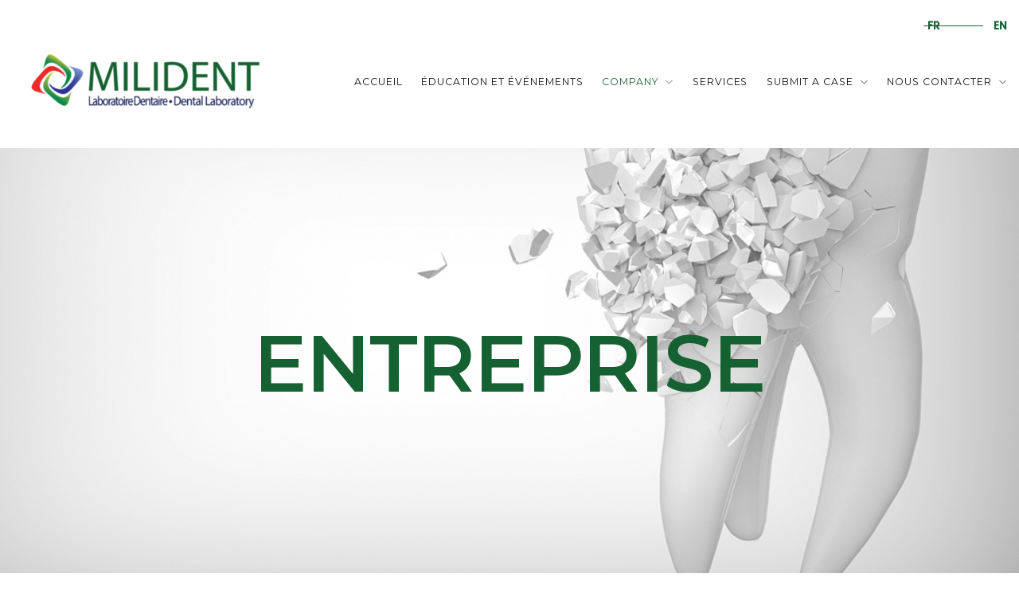

--- FILE ---
content_type: text/html; charset=UTF-8
request_url: https://milident.com/fr/entreprise/
body_size: 21374
content:
<!DOCTYPE html>
<html lang="fr-FR">
<head>
<meta charset="UTF-8" />
<meta name="apple-mobile-web-app-capable" content="yes">
<meta name="viewport" content="width=device-width, initial-scale=1, maximum-scale=1, user-scalable=0">
<link rel="profile" href="http://gmpg.org/xfn/11" />
<link rel="pingback" href="https://milident.com/xmlrpc.php" />
<meta name='robots' content='index, follow, max-image-preview:large, max-snippet:-1, max-video-preview:-1' />
<link rel="alternate" hreflang="en" href="https://milident.com/company/" />
<link rel="alternate" hreflang="fr" href="https://milident.com/fr/entreprise/" />
<link rel="alternate" hreflang="x-default" href="https://milident.com/company/" />

	<!-- This site is optimized with the Yoast SEO plugin v26.5 - https://yoast.com/wordpress/plugins/seo/ -->
	<title>Entreprise - Milident</title>
	<link rel="canonical" href="https://milident.com/fr/entreprise/" />
	<meta property="og:locale" content="fr_FR" />
	<meta property="og:type" content="article" />
	<meta property="og:title" content="Entreprise - Milident" />
	<meta property="og:url" content="https://milident.com/fr/entreprise/" />
	<meta property="og:site_name" content="Milident" />
	<meta property="article:publisher" content="https://www.facebook.com/capitalceramicsEdmonton" />
	<meta property="article:modified_time" content="2025-01-21T03:46:00+00:00" />
	<meta name="twitter:card" content="summary_large_image" />
	<meta name="twitter:label1" content="Durée de lecture estimée" />
	<meta name="twitter:data1" content="3 minutes" />
	<script type="application/ld+json" class="yoast-schema-graph">{"@context":"https://schema.org","@graph":[{"@type":"WebPage","@id":"https://milident.com/fr/entreprise/","url":"https://milident.com/fr/entreprise/","name":"Entreprise - Milident","isPartOf":{"@id":"https://milident.com/fr/#website"},"datePublished":"2022-02-26T05:00:19+00:00","dateModified":"2025-01-21T03:46:00+00:00","breadcrumb":{"@id":"https://milident.com/fr/entreprise/#breadcrumb"},"inLanguage":"fr-FR","potentialAction":[{"@type":"ReadAction","target":["https://milident.com/fr/entreprise/"]}]},{"@type":"BreadcrumbList","@id":"https://milident.com/fr/entreprise/#breadcrumb","itemListElement":[{"@type":"ListItem","position":1,"name":"Home","item":"https://milident.com/fr/"},{"@type":"ListItem","position":2,"name":"Entreprise"}]},{"@type":"WebSite","@id":"https://milident.com/fr/#website","url":"https://milident.com/fr/","name":"Milident","description":"Fully digital laboratory","potentialAction":[{"@type":"SearchAction","target":{"@type":"EntryPoint","urlTemplate":"https://milident.com/fr/?s={search_term_string}"},"query-input":{"@type":"PropertyValueSpecification","valueRequired":true,"valueName":"search_term_string"}}],"inLanguage":"fr-FR"}]}</script>
	<!-- / Yoast SEO plugin. -->


<link rel='dns-prefetch' href='//fonts.googleapis.com' />
<link rel='dns-prefetch' href='//use.fontawesome.com' />
<link rel="alternate" type="application/rss+xml" title="Milident &raquo; Flux" href="https://milident.com/fr/feed/" />
<link rel="alternate" type="application/rss+xml" title="Milident &raquo; Flux des commentaires" href="https://milident.com/fr/comments/feed/" />
<link rel="alternate" title="oEmbed (JSON)" type="application/json+oembed" href="https://milident.com/fr/wp-json/oembed/1.0/embed?url=https%3A%2F%2Fmilident.com%2Ffr%2Fentreprise%2F" />
<link rel="alternate" title="oEmbed (XML)" type="text/xml+oembed" href="https://milident.com/fr/wp-json/oembed/1.0/embed?url=https%3A%2F%2Fmilident.com%2Ffr%2Fentreprise%2F&#038;format=xml" />
<style id='wp-img-auto-sizes-contain-inline-css' type='text/css'>
img:is([sizes=auto i],[sizes^="auto," i]){contain-intrinsic-size:3000px 1500px}
/*# sourceURL=wp-img-auto-sizes-contain-inline-css */
</style>
<style id='wp-emoji-styles-inline-css' type='text/css'>

	img.wp-smiley, img.emoji {
		display: inline !important;
		border: none !important;
		box-shadow: none !important;
		height: 1em !important;
		width: 1em !important;
		margin: 0 0.07em !important;
		vertical-align: -0.1em !important;
		background: none !important;
		padding: 0 !important;
	}
/*# sourceURL=wp-emoji-styles-inline-css */
</style>
<link rel='stylesheet' id='wp-block-library-css' href='https://milident.com/wp-includes/css/dist/block-library/style.min.css?ver=6.9' type='text/css' media='all' />
<style id='classic-theme-styles-inline-css' type='text/css'>
/*! This file is auto-generated */
.wp-block-button__link{color:#fff;background-color:#32373c;border-radius:9999px;box-shadow:none;text-decoration:none;padding:calc(.667em + 2px) calc(1.333em + 2px);font-size:1.125em}.wp-block-file__button{background:#32373c;color:#fff;text-decoration:none}
/*# sourceURL=/wp-includes/css/classic-themes.min.css */
</style>
<link rel='stylesheet' id='wp-components-css' href='https://milident.com/wp-includes/css/dist/components/style.min.css?ver=6.9' type='text/css' media='all' />
<link rel='stylesheet' id='wp-preferences-css' href='https://milident.com/wp-includes/css/dist/preferences/style.min.css?ver=6.9' type='text/css' media='all' />
<link rel='stylesheet' id='wp-block-editor-css' href='https://milident.com/wp-includes/css/dist/block-editor/style.min.css?ver=6.9' type='text/css' media='all' />
<link rel='stylesheet' id='popup-maker-block-library-style-css' href='https://milident.com/wp-content/plugins/popup-maker/dist/packages/block-library-style.css?ver=dbea705cfafe089d65f1' type='text/css' media='all' />
<style id='font-awesome-svg-styles-default-inline-css' type='text/css'>
.svg-inline--fa {
  display: inline-block;
  height: 1em;
  overflow: visible;
  vertical-align: -.125em;
}
/*# sourceURL=font-awesome-svg-styles-default-inline-css */
</style>
<link rel='stylesheet' id='font-awesome-svg-styles-css' href='https://milident.com/wp-content/uploads/font-awesome/v6.7.2/css/svg-with-js.css' type='text/css' media='all' />
<style id='font-awesome-svg-styles-inline-css' type='text/css'>
   .wp-block-font-awesome-icon svg::before,
   .wp-rich-text-font-awesome-icon svg::before {content: unset;}
/*# sourceURL=font-awesome-svg-styles-inline-css */
</style>
<style id='global-styles-inline-css' type='text/css'>
:root{--wp--preset--aspect-ratio--square: 1;--wp--preset--aspect-ratio--4-3: 4/3;--wp--preset--aspect-ratio--3-4: 3/4;--wp--preset--aspect-ratio--3-2: 3/2;--wp--preset--aspect-ratio--2-3: 2/3;--wp--preset--aspect-ratio--16-9: 16/9;--wp--preset--aspect-ratio--9-16: 9/16;--wp--preset--color--black: #000000;--wp--preset--color--cyan-bluish-gray: #abb8c3;--wp--preset--color--white: #ffffff;--wp--preset--color--pale-pink: #f78da7;--wp--preset--color--vivid-red: #cf2e2e;--wp--preset--color--luminous-vivid-orange: #ff6900;--wp--preset--color--luminous-vivid-amber: #fcb900;--wp--preset--color--light-green-cyan: #7bdcb5;--wp--preset--color--vivid-green-cyan: #00d084;--wp--preset--color--pale-cyan-blue: #8ed1fc;--wp--preset--color--vivid-cyan-blue: #0693e3;--wp--preset--color--vivid-purple: #9b51e0;--wp--preset--gradient--vivid-cyan-blue-to-vivid-purple: linear-gradient(135deg,rgb(6,147,227) 0%,rgb(155,81,224) 100%);--wp--preset--gradient--light-green-cyan-to-vivid-green-cyan: linear-gradient(135deg,rgb(122,220,180) 0%,rgb(0,208,130) 100%);--wp--preset--gradient--luminous-vivid-amber-to-luminous-vivid-orange: linear-gradient(135deg,rgb(252,185,0) 0%,rgb(255,105,0) 100%);--wp--preset--gradient--luminous-vivid-orange-to-vivid-red: linear-gradient(135deg,rgb(255,105,0) 0%,rgb(207,46,46) 100%);--wp--preset--gradient--very-light-gray-to-cyan-bluish-gray: linear-gradient(135deg,rgb(238,238,238) 0%,rgb(169,184,195) 100%);--wp--preset--gradient--cool-to-warm-spectrum: linear-gradient(135deg,rgb(74,234,220) 0%,rgb(151,120,209) 20%,rgb(207,42,186) 40%,rgb(238,44,130) 60%,rgb(251,105,98) 80%,rgb(254,248,76) 100%);--wp--preset--gradient--blush-light-purple: linear-gradient(135deg,rgb(255,206,236) 0%,rgb(152,150,240) 100%);--wp--preset--gradient--blush-bordeaux: linear-gradient(135deg,rgb(254,205,165) 0%,rgb(254,45,45) 50%,rgb(107,0,62) 100%);--wp--preset--gradient--luminous-dusk: linear-gradient(135deg,rgb(255,203,112) 0%,rgb(199,81,192) 50%,rgb(65,88,208) 100%);--wp--preset--gradient--pale-ocean: linear-gradient(135deg,rgb(255,245,203) 0%,rgb(182,227,212) 50%,rgb(51,167,181) 100%);--wp--preset--gradient--electric-grass: linear-gradient(135deg,rgb(202,248,128) 0%,rgb(113,206,126) 100%);--wp--preset--gradient--midnight: linear-gradient(135deg,rgb(2,3,129) 0%,rgb(40,116,252) 100%);--wp--preset--font-size--small: 13px;--wp--preset--font-size--medium: 20px;--wp--preset--font-size--large: 36px;--wp--preset--font-size--x-large: 42px;--wp--preset--spacing--20: 0.44rem;--wp--preset--spacing--30: 0.67rem;--wp--preset--spacing--40: 1rem;--wp--preset--spacing--50: 1.5rem;--wp--preset--spacing--60: 2.25rem;--wp--preset--spacing--70: 3.38rem;--wp--preset--spacing--80: 5.06rem;--wp--preset--shadow--natural: 6px 6px 9px rgba(0, 0, 0, 0.2);--wp--preset--shadow--deep: 12px 12px 50px rgba(0, 0, 0, 0.4);--wp--preset--shadow--sharp: 6px 6px 0px rgba(0, 0, 0, 0.2);--wp--preset--shadow--outlined: 6px 6px 0px -3px rgb(255, 255, 255), 6px 6px rgb(0, 0, 0);--wp--preset--shadow--crisp: 6px 6px 0px rgb(0, 0, 0);}:where(.is-layout-flex){gap: 0.5em;}:where(.is-layout-grid){gap: 0.5em;}body .is-layout-flex{display: flex;}.is-layout-flex{flex-wrap: wrap;align-items: center;}.is-layout-flex > :is(*, div){margin: 0;}body .is-layout-grid{display: grid;}.is-layout-grid > :is(*, div){margin: 0;}:where(.wp-block-columns.is-layout-flex){gap: 2em;}:where(.wp-block-columns.is-layout-grid){gap: 2em;}:where(.wp-block-post-template.is-layout-flex){gap: 1.25em;}:where(.wp-block-post-template.is-layout-grid){gap: 1.25em;}.has-black-color{color: var(--wp--preset--color--black) !important;}.has-cyan-bluish-gray-color{color: var(--wp--preset--color--cyan-bluish-gray) !important;}.has-white-color{color: var(--wp--preset--color--white) !important;}.has-pale-pink-color{color: var(--wp--preset--color--pale-pink) !important;}.has-vivid-red-color{color: var(--wp--preset--color--vivid-red) !important;}.has-luminous-vivid-orange-color{color: var(--wp--preset--color--luminous-vivid-orange) !important;}.has-luminous-vivid-amber-color{color: var(--wp--preset--color--luminous-vivid-amber) !important;}.has-light-green-cyan-color{color: var(--wp--preset--color--light-green-cyan) !important;}.has-vivid-green-cyan-color{color: var(--wp--preset--color--vivid-green-cyan) !important;}.has-pale-cyan-blue-color{color: var(--wp--preset--color--pale-cyan-blue) !important;}.has-vivid-cyan-blue-color{color: var(--wp--preset--color--vivid-cyan-blue) !important;}.has-vivid-purple-color{color: var(--wp--preset--color--vivid-purple) !important;}.has-black-background-color{background-color: var(--wp--preset--color--black) !important;}.has-cyan-bluish-gray-background-color{background-color: var(--wp--preset--color--cyan-bluish-gray) !important;}.has-white-background-color{background-color: var(--wp--preset--color--white) !important;}.has-pale-pink-background-color{background-color: var(--wp--preset--color--pale-pink) !important;}.has-vivid-red-background-color{background-color: var(--wp--preset--color--vivid-red) !important;}.has-luminous-vivid-orange-background-color{background-color: var(--wp--preset--color--luminous-vivid-orange) !important;}.has-luminous-vivid-amber-background-color{background-color: var(--wp--preset--color--luminous-vivid-amber) !important;}.has-light-green-cyan-background-color{background-color: var(--wp--preset--color--light-green-cyan) !important;}.has-vivid-green-cyan-background-color{background-color: var(--wp--preset--color--vivid-green-cyan) !important;}.has-pale-cyan-blue-background-color{background-color: var(--wp--preset--color--pale-cyan-blue) !important;}.has-vivid-cyan-blue-background-color{background-color: var(--wp--preset--color--vivid-cyan-blue) !important;}.has-vivid-purple-background-color{background-color: var(--wp--preset--color--vivid-purple) !important;}.has-black-border-color{border-color: var(--wp--preset--color--black) !important;}.has-cyan-bluish-gray-border-color{border-color: var(--wp--preset--color--cyan-bluish-gray) !important;}.has-white-border-color{border-color: var(--wp--preset--color--white) !important;}.has-pale-pink-border-color{border-color: var(--wp--preset--color--pale-pink) !important;}.has-vivid-red-border-color{border-color: var(--wp--preset--color--vivid-red) !important;}.has-luminous-vivid-orange-border-color{border-color: var(--wp--preset--color--luminous-vivid-orange) !important;}.has-luminous-vivid-amber-border-color{border-color: var(--wp--preset--color--luminous-vivid-amber) !important;}.has-light-green-cyan-border-color{border-color: var(--wp--preset--color--light-green-cyan) !important;}.has-vivid-green-cyan-border-color{border-color: var(--wp--preset--color--vivid-green-cyan) !important;}.has-pale-cyan-blue-border-color{border-color: var(--wp--preset--color--pale-cyan-blue) !important;}.has-vivid-cyan-blue-border-color{border-color: var(--wp--preset--color--vivid-cyan-blue) !important;}.has-vivid-purple-border-color{border-color: var(--wp--preset--color--vivid-purple) !important;}.has-vivid-cyan-blue-to-vivid-purple-gradient-background{background: var(--wp--preset--gradient--vivid-cyan-blue-to-vivid-purple) !important;}.has-light-green-cyan-to-vivid-green-cyan-gradient-background{background: var(--wp--preset--gradient--light-green-cyan-to-vivid-green-cyan) !important;}.has-luminous-vivid-amber-to-luminous-vivid-orange-gradient-background{background: var(--wp--preset--gradient--luminous-vivid-amber-to-luminous-vivid-orange) !important;}.has-luminous-vivid-orange-to-vivid-red-gradient-background{background: var(--wp--preset--gradient--luminous-vivid-orange-to-vivid-red) !important;}.has-very-light-gray-to-cyan-bluish-gray-gradient-background{background: var(--wp--preset--gradient--very-light-gray-to-cyan-bluish-gray) !important;}.has-cool-to-warm-spectrum-gradient-background{background: var(--wp--preset--gradient--cool-to-warm-spectrum) !important;}.has-blush-light-purple-gradient-background{background: var(--wp--preset--gradient--blush-light-purple) !important;}.has-blush-bordeaux-gradient-background{background: var(--wp--preset--gradient--blush-bordeaux) !important;}.has-luminous-dusk-gradient-background{background: var(--wp--preset--gradient--luminous-dusk) !important;}.has-pale-ocean-gradient-background{background: var(--wp--preset--gradient--pale-ocean) !important;}.has-electric-grass-gradient-background{background: var(--wp--preset--gradient--electric-grass) !important;}.has-midnight-gradient-background{background: var(--wp--preset--gradient--midnight) !important;}.has-small-font-size{font-size: var(--wp--preset--font-size--small) !important;}.has-medium-font-size{font-size: var(--wp--preset--font-size--medium) !important;}.has-large-font-size{font-size: var(--wp--preset--font-size--large) !important;}.has-x-large-font-size{font-size: var(--wp--preset--font-size--x-large) !important;}
:where(.wp-block-post-template.is-layout-flex){gap: 1.25em;}:where(.wp-block-post-template.is-layout-grid){gap: 1.25em;}
:where(.wp-block-term-template.is-layout-flex){gap: 1.25em;}:where(.wp-block-term-template.is-layout-grid){gap: 1.25em;}
:where(.wp-block-columns.is-layout-flex){gap: 2em;}:where(.wp-block-columns.is-layout-grid){gap: 2em;}
:root :where(.wp-block-pullquote){font-size: 1.5em;line-height: 1.6;}
/*# sourceURL=global-styles-inline-css */
</style>
<link rel='stylesheet' id='ae-pro-css-css' href='https://milident.com/wp-content/plugins/anywhere-elementor-pro/includes/assets/css/ae-pro.min.css?ver=2.29.2' type='text/css' media='all' />
<link rel='stylesheet' id='wptg-styles-css' href='https://milident.com/wp-content/plugins/table-generator/css/style.css?ver=1.3.0' type='text/css' media='all' />
<link rel='stylesheet' id='xtender-style-css' href='https://milident.com/wp-content/plugins/xtender/assets/front/css/xtender.css?ver=228250296' type='text/css' media='all' />
<link rel='stylesheet' id='wpml-legacy-dropdown-0-css' href='https://milident.com/wp-content/plugins/sitepress-multilingual-cms/templates/language-switchers/legacy-dropdown/style.min.css?ver=1' type='text/css' media='all' />
<style id='wpml-legacy-dropdown-0-inline-css' type='text/css'>
.wpml-ls-statics-shortcode_actions, .wpml-ls-statics-shortcode_actions .wpml-ls-sub-menu, .wpml-ls-statics-shortcode_actions a {border-color:#cdcdcd;}.wpml-ls-statics-shortcode_actions a, .wpml-ls-statics-shortcode_actions .wpml-ls-sub-menu a, .wpml-ls-statics-shortcode_actions .wpml-ls-sub-menu a:link, .wpml-ls-statics-shortcode_actions li:not(.wpml-ls-current-language) .wpml-ls-link, .wpml-ls-statics-shortcode_actions li:not(.wpml-ls-current-language) .wpml-ls-link:link {color:#444444;background-color:#ffffff;}.wpml-ls-statics-shortcode_actions .wpml-ls-sub-menu a:hover,.wpml-ls-statics-shortcode_actions .wpml-ls-sub-menu a:focus, .wpml-ls-statics-shortcode_actions .wpml-ls-sub-menu a:link:hover, .wpml-ls-statics-shortcode_actions .wpml-ls-sub-menu a:link:focus {color:#000000;background-color:#eeeeee;}.wpml-ls-statics-shortcode_actions .wpml-ls-current-language > a {color:#444444;background-color:#ffffff;}.wpml-ls-statics-shortcode_actions .wpml-ls-current-language:hover>a, .wpml-ls-statics-shortcode_actions .wpml-ls-current-language>a:focus {color:#000000;background-color:#eeeeee;}
/*# sourceURL=wpml-legacy-dropdown-0-inline-css */
</style>
<link rel='stylesheet' id='cms-navigation-style-base-css' href='https://milident.com/wp-content/plugins/wpml-cms-nav/res/css/cms-navigation-base.css?ver=1.5.6' type='text/css' media='screen' />
<link rel='stylesheet' id='cms-navigation-style-css' href='https://milident.com/wp-content/plugins/wpml-cms-nav/res/css/cms-navigation.css?ver=1.5.6' type='text/css' media='screen' />
<link rel='stylesheet' id='dentist_wp-style-css' href='https://milident.com/wp-content/themes/dentist-wp/style.css?ver=1995656635' type='text/css' media='all' />
<style id='dentist_wp-style-inline-css' type='text/css'>
 body{font-family:'Poppins';font-weight:300;font-size:0.875rem}h1,.h1{font-family:'Montserrat';font-weight:300;text-transform:none;font-size:3.09375rem;letter-spacing:-0.05em}@media(min-width:768px){h1,.h1{font-size:4.125rem}}h2,.h2{font-family:'Montserrat';font-weight:300;text-transform:none;font-size:3.25rem;letter-spacing:-0.04em}h3,.h3{font-family:'Montserrat';font-weight:normal;text-transform:none;font-size:2.5rem;letter-spacing:-0.04em}h4,.h4{font-family:'Poppins';font-weight:500;text-transform:capitalize;font-size:1.625rem}h5,.h5,.xtd-person__title{font-family:'Montserrat';font-weight:normal;text-transform:capitalize;font-size:1.125rem;letter-spacing:0.08em}h6,.h6,.nf-field-label.nf-field-label label{font-family:'Poppins';font-weight:normal;text-transform:uppercase;font-size:0.875rem;letter-spacing:0.08em}blockquote,blockquote p,.pullquote,.blockquote,.text-blockquote{font-family:'Old Standard TT';font-weight:normal;font-style:italic;text-transform:none;font-size:1.5rem}blockquote cite{font-family:'Poppins'}.ct-main-navigation{font-family:'Montserrat';font-weight:normal;text-transform:uppercase;font-size:0.6875rem;letter-spacing:0.08em}h1 small,h2 small,h3 small{font-family:'Poppins';font-size:0.875rem}.font-family--h1{font-family:'Montserrat'},.font-family--h2{font-family:'Montserrat'},.font-family--h3{font-family:'Montserrat'}.xtd-recent-posts__post__title{font-family:'Poppins';font-weight:normal;text-transform:uppercase;font-size:0.875rem;letter-spacing:0.05em}.sub-menu a,.children a{font-family:'Poppins';font-weight:300}#footer .widget-title{font-family:'Montserrat';font-weight:normal;text-transform:uppercase}table thead th{font-family:'Montserrat';font-weight:normal;text-transform:capitalize}.btn,.wcs-more.wcs-btn--action,.vc_general.vc_btn3.vc_btn3{font-family:'Montserrat';font-weight:normal;text-transform:uppercase}.special-title em:first-child,.wcs-timetable--carousel .wcs-class__timestamp .date-day{font-family:'Old Standard TT';font-weight:normal;font-style:italic}.ct-header__main-heading small{}.ct-vc-text-separator{font-family:'Montserrat';font-weight:300}.wcs-timetable--week .wcs-class__title,.wcs-timetable--agenda .wcs-class__title{font-family:'Montserrat'}.xtd-gmap-info{font-family:'Poppins';font-weight:300;font-size:0.875rem}.xtd-timeline__item::before{font-family:'Poppins';font-weight:500;text-transform:capitalize;font-size:1.625rem}
 body{background-color:rgba(255,255,255,1);color:rgba(81,80,80,1)}h1,.h1{color:rgba(65,64,66,1)}h2,.h2{color:rgba(65,64,66,1)}h3,.h3{color:rgba(65,64,66,1)}h4,.h4{color:rgba(81,80,80,1)}h5,.h5{color:rgba(81,80,80,1)}h6,.h6{color:rgba(65,64,66,1)}a{color:rgba(22,97,49,1)}a:hover{color:rgba(22,97,49,0.75)}.ct-content{border-color:rgba(81,80,80,0.15)}input[type=text],input[type=search],input[type=password],input[type=email],input[type=number],input[type=url],input[type=date],input[type=tel],select,textarea,.form-control{border:1px solid rgba(81,80,80,0.22);background-color:rgba(255,255,255,1);color:rgba(81,80,80,1)}input[type=text]:focus,input[type=search]:focus,input[type=password]:focus,input[type=email]:focus,input[type=number]:focus,input[type=url]:focus,input[type=date]:focus,input[type=tel]:focus,select:focus,textarea:focus,.form-control:focus{color:rgba(81,80,80,1);border-color:rgba(81,80,80,0.35);background-color:rgba(81,80,80,0.05)}select{background-image:url([data-uri]) !important}::-webkit-input-placeholder{color:rgba(81,80,80,0.2) !important}::-moz-placeholder{color:rgba(81,80,80,0.2) !important}:-ms-input-placeholder{color:rgba(81,80,80,0.2) !important}:-moz-placeholder{color:rgba(81,80,80,0.2) !important}::placeholder{color:rgba(81,80,80,0.2) !important}input[type=submit],input[type=button],button,.btn-primary,.vc_general.vc_btn3.vc_btn3.vc_btn3-style-btn-primary{background-color:rgba(22,97,49,1);color:rgba(255,255,255,1);border-color:rgba(22,97,49,1)}input[type=submit]:hover,input[type=submit]:active,input[type=button]:hover,input[type=button]:active,button:hover,button:active,.btn-primary:hover,.btn-primary:active,.btn-primary:active:hover,.vc_btn3.vc_btn3.vc_btn3-style-btn-primary:hover,.vc_general.vc_btn3.vc_btn3.vc_btn3-style-btn-outline-primary:hover{background-color:rgb(2,77,29);border-color:rgb(2,77,29)}.btn-link,.vc_general.vc_btn3.vc_btn3-style-btn-link{color:rgba(22,97,49,1)}.btn-link:hover,.vc_general.vc_btn3.vc_btn3-style-btn-link:hover{color:rgb(2,77,29)}.btn-link::after,.vc_general.vc_btn3.vc_btn3-style-btn-link::after{background-color:rgba(22,97,49,1);color:rgba(255,255,255,1)}.btn-link:hover::after{background-color:rgb(2,77,29)}.btn-outline-primary,.vc_general.vc_btn3.vc_btn3.vc_btn3-style-btn-outline-primary{border-color:rgba(22,97,49,1);color:rgba(22,97,49,1)}.btn-outline-primary:active,.btn-outline-primary:hover,.btn-outline-primary:hover:active,.btn-outline-primary:focus,.btn-outline-primary:disabled,.btn-outline-primary:disabled:hover,.vc_general.vc_btn3.vc_btn3.vc_btn3-style-btn-outline-primary:hover{border-color:rgba(22,97,49,1);background-color:rgba(22,97,49,1);color:rgba(255,255,255,1)}.color-primary,.color--primary{color:rgba(22,97,49,1)}.color-primary-inverted,.color--primary-inverted{color:rgba(255,255,255,1)}.color-primary--hover{color:rgb(2,77,29)}.color-text,.vc_single_image-wrapper.ct-lightbox-video,.color--text{color:rgba(81,80,80,1)}.color-text-inverted,.color--text-inverted{color:rgba(255,255,255,1)}.color-bg,.color--bg{color:rgba(255,255,255,1)}.color-bg-inverted,.color--bg-inverted{color:rgba(0,0,0,1)}.color--links{color:rgba(22,97,49,1)}.color--h1{color:rgba(65,64,66,1)}.color--h2{color:rgba(65,64,66,1)}.color--h3{color:rgba(65,64,66,1)}.color--h4{color:rgba(81,80,80,1)}.color-bg-bg,.bg-color--bg{background-color:rgba(255,255,255,1)}.color-bg-bg--75,.bg-color--bg-75{background-color:rgba(255,255,255,0.75)}.color-bg-primary,.bg-color--primary{background-color:rgba(22,97,49,1)}.color-bg-text,.bg-color--test{background-color:rgba(81,80,80,1)}.special-title::before{border-color:rgba(22,97,49,1)}.ct-header{color:rgba(17,17,17,1);background-color:rgba(255,255,255,0.95)}@media(min-width:576px){.ct-header{background-color:rgba(255,255,255,0)}}.ct-header__logo-nav a{color:rgba(17,17,17,1)}.ct-header__logo-nav a:hover{color:rgba(17,17,17,0.65)}.ct-menu--inverted .ct-header__wrapper:not(.ct-header__wrapper--stuck) .ct-header__logo-nav ul:not(.sub-menu) > li > a{color:rgba(255,255,255,1)}.ct-menu--inverted .ct-header__wrapper:not(.ct-header__wrapper--stuck) .ct-header__logo-nav ul:not(.sub-menu) > li > a:hover{color:rgba(255,255,255,0.85)}.ct-header__logo-nav .current-menu-ancestor > a,.ct-header__logo-nav .current-menu-parent > a,.ct-header__logo-nav .current-menu-item > a,.ct-header__logo-nav .current-page-parent > a,.ct-header__logo-nav .current_page_parent > a,.ct-header__logo-nav .current_page_ancestor > a,.ct-header__logo-nav .current-page-ancestor > a,.ct-header__logo-nav .current_page_item > a{color:rgba(22,97,49,1)}#ct-main-nav::before{background-color:rgba(255,255,255,0.9)}.ct-main-navigation .sub-menu,.ct-main-navigation .children{background-color:rgba(255,255,255,1)}.ct-main-navigation .sub-menu a,.ct-main-navigation .children a{color:rgba(17,17,17,1)}.ct-main-navigation .sub-menu a:hover,.ct-main-navigation .children a:hover{color:rgba(22,97,49,1)}.ct-header__wrapper--stuck{background-color:rgba(255,255,255,0.98)}.color-primary,.wpml-switcher .active,#ct-header__hero-navigator > a,.section-bullets,.special-title small:last-child,#ct-scroll-top{color:rgba(22,97,49,1)}.ct-layout--without-slider .ct-header__hero{color:rgba(17,17,17,1)}.ct-hero--without-image .ct-header__hero::after{background-color:rgba(247,247,247,1)}.ct-header__main-heading-title h1{color:rgba(65,64,66,1)}.img-frame-small,.img-frame-large{background-color:rgba(255,255,255,1);border-color:rgba(255,255,255,1)}.ct-social-box .fa-boxed.fa-envelope{color:rgba(255,255,255,1)}.ct-social-box .fa-boxed.fa-envelope::after{background-color:rgba(22,97,49,1)}h4.media-heading{color:rgba(22,97,49,1)}.comment-reply-link,.btn-outline-primary{color:rgba(22,97,49,1);border-color:rgba(22,97,49,1)}.comment-reply-link:hover,.btn-outline-primary:hover,.btn-outline-primary:hover:active,.btn-outline-primary:active{background-color:rgba(22,97,49,1);color:rgba(255,255,255,1);border-color:rgba(22,97,49,1)}.media.comment{border-color:rgba(81,80,80,0.125)}.ct-posts .ct-post.format-quote .ct-post__content{background-color:rgba(22,97,49,1)}.ct-posts .ct-post.format-quote blockquote,.ct-posts .ct-post.format-quote blockquote cite,.ct-posts .ct-post.format-quote blockquote cite::before{color:rgba(255,255,255,1)}.ct-posts .ct-post.format-link{border-color:rgba(81,80,80,0.125)}.pagination .current{color:rgba(255,255,255,1)}.pagination .nav-links .current::before{background-color:rgba(22,97,49,1)}.pagination .current{color:rgba(255,255,255,1)}.pagination a{color:rgb(2,77,29)}.pagination .nav-links .prev,.pagination .nav-links .next{border-color:rgba(22,97,49,1)}.ct-sidebar .widget_archive,.ct-sidebar .widget_categories{color:rgba(81,80,80,0.35)}.ct-sidebar ul li::before{color:rgba(81,80,80,1)}.ct-sidebar .sidebar-widget .widget-title::after{border-color:rgba(81,80,80,1)}.ct-sidebar .sidebar-widget .widget-title,.ct-sidebar .sidebar-widget .widget-title a{color:rgba(22,97,49,1)}.ct-sidebar .sidebar-widget.widget_tag_cloud .tag{color:rgba(255,255,255,1)}.ct-sidebar .sidebar-widget.widget_tag_cloud .tag::before{background-color:rgba(81,80,80,1)}.ct-sidebar .sidebar-widget.widget_tag_cloud .tag.x-large::before{background-color:rgba(22,97,49,1)}#wp-calendar thead th,#wp-calendar tbody td{border-color:rgba(81,80,80,0.125)}.ct-footer{background-color:rgba(22,97,49,1);color:rgba(167,167,167,1)}.ct-footer a{color:rgba(255,255,255,1)}.ct-footer .widget-title{color:rgba(255,255,255,1)}.ct-footer input[type=text],.ct-footer input[type=search],.ct-footer input[type=password],.ct-footer input[type=email],.ct-footer input[type=number],.ct-footer input[type=url],.ct-footer input[type=date],.ct-footer input[type=tel],.ct-footer select,.ct-footer textarea,.ct-footer .form-control{border:1px solid rgba(255,255,255,1);background-color:rgba(255,255,255,1);color:rgba(22,97,49,1)}.ct-footer input[type=text]:focus,.ct-footer input[type=search]:focus,.ct-footer input[type=password]:focus,.ct-footer input[type=email]:focus,.ct-footer input[type=number]:focus,.ct-footer input[type=url]:focus,.ct-footer input[type=date]:focus,.ct-footer input[type=tel]:focus,.ct-footer select:focus,.ct-footer textarea:focus,.ct-footer .form-control:focus{color:rgba(22,97,49,1);border-color:rgba(255,255,255,1);background-color:rgba(255,255,255,0.95)}.ct-footer select{background-image:url([data-uri]) !important}blockquote,blockquote cite::before,q,q cite::before{color:rgba(22,97,49,1)}blockquote cite,q site{color:rgba(81,80,80,1)}table{border-color:rgba(81,80,80,0.15)}table thead th{color:rgba(22,97,49,1)}.vc_tta-style-xtd-vc-tabs-transparent .vc_tta-tab.vc_active{color:rgba(22,97,49,1)}.ct-vc-recent-news-post{border-color:rgba(81,80,80,0.125)}.ct-vc-recent-news-post .ti-calendar{color:rgba(22,97,49,1)}.ct-vc-services-carousel__item-title{color:rgba(22,97,49,1)}.ct-vc-services-carousel__item{background-color:rgba(255,255,255,1)}.wcs-timetable--week .wcs-class__title,.wcs-timetable--agenda .wcs-class__title,.wcs-timetable--compact-list .wcs-class__title{color:rgba(22,97,49,1)}.wcs-timetable--carousel .wcs-class__title{color:rgba(22,97,49,1) !important}.wcs-timetable__carousel .wcs-class__title::after,.wcs-timetable__carousel .owl-prev,.wcs-timetable__carousel .owl-next{border-color:rgba(22,97,49,1);color:rgba(22,97,49,1)}.wcs-timetable--carousel .wcs-class__title small{color:rgba(81,80,80,1)}body .wcs-timetable--carousel .wcs-btn--action{background-color:rgba(22,97,49,1);color:rgba(255,255,255,1)}body .wcs-timetable--carousel .wcs-btn--action:hover{background-color:rgb(2,77,29);color:rgba(255,255,255,1)}.wcs-timetable__container .wcs-filters__filter-wrapper:hover{color:rgba(22,97,49,1) !important}.wcs-timetable--compact-list .wcs-day__wrapper{background-color:rgba(81,80,80,1);color:rgba(255,255,255,1)}.wcs-timetable__week,.wcs-timetable__week .wcs-day,.wcs-timetable__week .wcs-class,.wcs-timetable__week .wcs-day__title{border-color:rgba(81,80,80,0.125)}.wcs-timetable__week .wcs-class{background-color:rgba(255,255,255,1)}.wcs-timetable__week .wcs-day__title,.wcs-timetable__week .wcs-class__instructors::before{color:rgba(22,97,49,1) !important}.wcs-timetable__week .wcs-day__title::before{background-color:rgba(81,80,80,1)}.wcs-timetable__week .wcs-class__title::after{color:rgba(255,255,255,1);background-color:rgba(22,97,49,1)}.wcs-filters__title{color:rgba(22,97,49,1) !important}.xtd-carousel-mini,.xtd-carousel-mini .owl-image-link:hover::after{color:rgba(22,97,49,1) !important}.xtd-carousel-mini .onclick-video_link a::before{background-color:rgba(22,97,49,0.85)}.xtd-carousel-mini .onclick-video_link a::after{color:rgba(255,255,255,1)}.xtd-carousel-mini .onclick-video_link a:hover::after{background-color:rgba(22,97,49,0.98)}.wcs-modal:not(.wcs-modal--large) .wcs-modal__title,.wcs-modal:not(.wcs-modal--large) .wcs-modal__close{color:rgba(255,255,255,1)}.wcs-modal:not(.wcs-modal--large) .wcs-btn--action.wcs-btn--action{background-color:rgba(22,97,49,1);color:rgba(255,255,255,1)}.wcs-modal:not(.wcs-modal--large) .wcs-btn--action.wcs-btn--action:hover{background-color:rgb(2,77,29);color:rgba(255,255,255,1)}.wcs-timetable--agenda .wcs-timetable__agenda-data .wcs-class__duration::after{border-color:rgba(22,97,49,1)}.wcs-timetable--agenda .wcs-timetable__agenda-data .wcs-class__time,.wcs-timetable--compact-list .wcs-class__time{color:rgba(81,80,80,0.75)}.wcs-modal:not(.wcs-modal--large),div.pp_overlay.pp_overlay{background-color:rgba(22,97,49,0.97) !important}.mfp-bg{background-color:rgba(255,255,255,0.98) !important}.owl-image-link::before{color:rgba(255,255,255,1)}.owl-nav .owl-prev::before,.owl-nav .owl-next::after,.owl-dots{color:rgba(22,97,49,1) !important}.xtd-ninja-modal-container{background-color:rgba(255,255,255,1)}.xtd-recent-posts__post__date::before{color:rgba(22,97,49,1)}.xtd-gmap-info{background-color:rgba(255,255,255,1);color:rgba(81,80,80,1)}.fa-boxed{background-color:rgba(22,97,49,1);color:rgba(255,255,255,1)}.xtd-timeline__item::before{color:rgba(81,80,80,1)}.xtd-timeline__item::after{background-color:rgba(81,80,80,1)}.xtd-offset-frame::before,.xtd-timeline::before{border-color:rgba(22,97,49,1)}.xtd-person{background-color:rgba(65,64,66,1);color:rgba(65,64,66,0.9)}.xtd-person__title{color:rgba(255,255,255,1)}.xtd-person__content{color:rgba(255,255,255,0.75)}
 .ct-layout--fixed .container-fluid{max-width:1366px}@media(min-width:1367px){.bullets-container,#ct-header__hero-navigator{display:block}}.ct-header{padding:1.25rem 0 1.25rem}@media(min-width:768px){.ct-header__hero{min-height:360px}}@media(min-width:992px){.ct-header__hero{min-height:450px}}@media(min-width:1200px){.ct-header__hero{min-height:540px}}.ct-header__main-heading .container-fluid{flex-basis:1366px;-webkit-flex-basis:1366px;-moz-flex-basis:1366px}.ct-header__main-heading-title{padding-top:4.375rem;padding-bottom:4.375rem}
 .ct-header__hero::before{background-image:url(https://milident.com/wp-content/uploads/2022/03/News.jpg)}
/*# sourceURL=dentist_wp-style-inline-css */
</style>
<link rel='stylesheet' id='dentist_wp-google-fonts-css' href='//fonts.googleapis.com/css?family=Poppins:300,400,500%7CMontserrat:300,400%7COld+Standard+TT:400,400italic&#038;subset=latin' type='text/css' media='all' />
<link rel='stylesheet' id='font-awesome-official-css' href='https://use.fontawesome.com/releases/v6.7.2/css/all.css' type='text/css' media='all' integrity="sha384-nRgPTkuX86pH8yjPJUAFuASXQSSl2/bBUiNV47vSYpKFxHJhbcrGnmlYpYJMeD7a" crossorigin="anonymous" />
<link rel='stylesheet' id='vegas-css-css' href='https://milident.com/wp-content/plugins/anywhere-elementor-pro/includes/assets/lib/vegas/vegas.min.css?ver=2.4.0' type='text/css' media='all' />
<link rel='stylesheet' id='xtender-icons-dental-css' href='https://milident.com/wp-content/plugins/xtender/assets/front/css/xtd_dental_icons.css?ver=1855402882' type='text/css' media='all' />
<link rel='stylesheet' id='js_composer_front-css' href='https://milident.com/wp-content/plugins/js_composer/assets/css/js_composer.min.css?ver=8.1' type='text/css' media='all' />
<link rel='stylesheet' id='font-awesome-official-v4shim-css' href='https://use.fontawesome.com/releases/v6.7.2/css/v4-shims.css' type='text/css' media='all' integrity="sha384-npPMK6zwqNmU3qyCCxEcWJkLBNYxEFM1nGgSoAWuCCXqVVz0cvwKEMfyTNkOxM2N" crossorigin="anonymous" />
<link rel='stylesheet' id='call-now-button-modern-style-css' href='https://milident.com/wp-content/plugins/call-now-button/resources/style/modern.css?ver=1.5.5' type='text/css' media='all' />
<script type="text/javascript" src="https://milident.com/wp-includes/js/jquery/jquery.min.js?ver=3.7.1" id="jquery-core-js"></script>
<script type="text/javascript" id="file_uploads_nfpluginsettings-js-extra">
/* <![CDATA[ */
var params = {"clearLogRestUrl":"https://milident.com/fr/wp-json/nf-file-uploads/debug-log/delete-all","clearLogButtonId":"file_uploads_clear_debug_logger","downloadLogRestUrl":"https://milident.com/fr/wp-json/nf-file-uploads/debug-log/get-all","downloadLogButtonId":"file_uploads_download_debug_logger"};
//# sourceURL=file_uploads_nfpluginsettings-js-extra
/* ]]> */
</script>
<script type="text/javascript" src="https://milident.com/wp-content/plugins/ninja-forms-uploads/assets/js/nfpluginsettings.js?ver=3.3.23" id="file_uploads_nfpluginsettings-js"></script>
<script type="text/javascript" id="wpml-cookie-js-extra">
/* <![CDATA[ */
var wpml_cookies = {"wp-wpml_current_language":{"value":"fr","expires":1,"path":"/"}};
var wpml_cookies = {"wp-wpml_current_language":{"value":"fr","expires":1,"path":"/"}};
//# sourceURL=wpml-cookie-js-extra
/* ]]> */
</script>
<script type="text/javascript" src="https://milident.com/wp-content/plugins/sitepress-multilingual-cms/res/js/cookies/language-cookie.js?ver=476000" id="wpml-cookie-js" defer="defer" data-wp-strategy="defer"></script>
<script type="text/javascript" src="https://milident.com/wp-content/plugins/foxtool/link/index.js?ver=2.5.3" id="index-ft-js"></script>
<script type="text/javascript" src="https://maps.googleapis.com/maps/api/js?key=AIzaSyArPwtdP09w4OeKGuRDjZlGkUshNh180z8" id="curly-google-maps-js"></script>
<script type="text/javascript" src="https://milident.com/wp-content/plugins/xtender/dev/libs/gmaps3/gmap3.min.js?ver=156130173" id="curly-gmaps3-js"></script>
<script type="text/javascript" src="https://milident.com/wp-content/plugins/sitepress-multilingual-cms/templates/language-switchers/legacy-dropdown/script.min.js?ver=1" id="wpml-legacy-dropdown-0-js"></script>
<script type="text/javascript" id="wpstg-global-js-extra">
/* <![CDATA[ */
var wpstg = {"nonce":"7db75886e7"};
//# sourceURL=wpstg-global-js-extra
/* ]]> */
</script>
<script type="text/javascript" src="https://milident.com/wp-content/plugins/wp-staging-pro/assets/js/dist/wpstg-blank-loader.min.js?ver=6.9" id="wpstg-global-js"></script>
<script></script><link rel="https://api.w.org/" href="https://milident.com/fr/wp-json/" /><link rel="alternate" title="JSON" type="application/json" href="https://milident.com/fr/wp-json/wp/v2/pages/5881" /><link rel="EditURI" type="application/rsd+xml" title="RSD" href="https://milident.com/xmlrpc.php?rsd" />
<meta name="generator" content="WordPress 6.9" />
<link rel='shortlink' href='https://milident.com/fr/?p=5881' />
<meta name="generator" content="WPML ver:4.7.6 stt:1,4;" />
<!-- Analytics by WP Statistics - https://wp-statistics.com -->
<meta name="generator" content="Elementor 3.33.4; features: e_font_icon_svg, additional_custom_breakpoints; settings: css_print_method-external, google_font-enabled, font_display-swap">
			<style>
				.e-con.e-parent:nth-of-type(n+4):not(.e-lazyloaded):not(.e-no-lazyload),
				.e-con.e-parent:nth-of-type(n+4):not(.e-lazyloaded):not(.e-no-lazyload) * {
					background-image: none !important;
				}
				@media screen and (max-height: 1024px) {
					.e-con.e-parent:nth-of-type(n+3):not(.e-lazyloaded):not(.e-no-lazyload),
					.e-con.e-parent:nth-of-type(n+3):not(.e-lazyloaded):not(.e-no-lazyload) * {
						background-image: none !important;
					}
				}
				@media screen and (max-height: 640px) {
					.e-con.e-parent:nth-of-type(n+2):not(.e-lazyloaded):not(.e-no-lazyload),
					.e-con.e-parent:nth-of-type(n+2):not(.e-lazyloaded):not(.e-no-lazyload) * {
						background-image: none !important;
					}
				}
			</style>
			<meta name="generator" content="Powered by WPBakery Page Builder - drag and drop page builder for WordPress."/>
<style data-type="vc_custom-css">.fa {font-family:"Font Awesome 5 Brands"!important;}</style><meta name="generator" content="Powered by Slider Revolution 6.7.18 - responsive, Mobile-Friendly Slider Plugin for WordPress with comfortable drag and drop interface." />
<link rel="icon" href="https://milident.com/wp-content/uploads/2022/02/cropped-site_icon-32x32.png" sizes="32x32" />
<link rel="icon" href="https://milident.com/wp-content/uploads/2022/02/cropped-site_icon-192x192.png" sizes="192x192" />
<link rel="apple-touch-icon" href="https://milident.com/wp-content/uploads/2022/02/cropped-site_icon-180x180.png" />
<meta name="msapplication-TileImage" content="https://milident.com/wp-content/uploads/2022/02/cropped-site_icon-270x270.png" />
<script>function setREVStartSize(e){
			//window.requestAnimationFrame(function() {
				window.RSIW = window.RSIW===undefined ? window.innerWidth : window.RSIW;
				window.RSIH = window.RSIH===undefined ? window.innerHeight : window.RSIH;
				try {
					var pw = document.getElementById(e.c).parentNode.offsetWidth,
						newh;
					pw = pw===0 || isNaN(pw) || (e.l=="fullwidth" || e.layout=="fullwidth") ? window.RSIW : pw;
					e.tabw = e.tabw===undefined ? 0 : parseInt(e.tabw);
					e.thumbw = e.thumbw===undefined ? 0 : parseInt(e.thumbw);
					e.tabh = e.tabh===undefined ? 0 : parseInt(e.tabh);
					e.thumbh = e.thumbh===undefined ? 0 : parseInt(e.thumbh);
					e.tabhide = e.tabhide===undefined ? 0 : parseInt(e.tabhide);
					e.thumbhide = e.thumbhide===undefined ? 0 : parseInt(e.thumbhide);
					e.mh = e.mh===undefined || e.mh=="" || e.mh==="auto" ? 0 : parseInt(e.mh,0);
					if(e.layout==="fullscreen" || e.l==="fullscreen")
						newh = Math.max(e.mh,window.RSIH);
					else{
						e.gw = Array.isArray(e.gw) ? e.gw : [e.gw];
						for (var i in e.rl) if (e.gw[i]===undefined || e.gw[i]===0) e.gw[i] = e.gw[i-1];
						e.gh = e.el===undefined || e.el==="" || (Array.isArray(e.el) && e.el.length==0)? e.gh : e.el;
						e.gh = Array.isArray(e.gh) ? e.gh : [e.gh];
						for (var i in e.rl) if (e.gh[i]===undefined || e.gh[i]===0) e.gh[i] = e.gh[i-1];
											
						var nl = new Array(e.rl.length),
							ix = 0,
							sl;
						e.tabw = e.tabhide>=pw ? 0 : e.tabw;
						e.thumbw = e.thumbhide>=pw ? 0 : e.thumbw;
						e.tabh = e.tabhide>=pw ? 0 : e.tabh;
						e.thumbh = e.thumbhide>=pw ? 0 : e.thumbh;
						for (var i in e.rl) nl[i] = e.rl[i]<window.RSIW ? 0 : e.rl[i];
						sl = nl[0];
						for (var i in nl) if (sl>nl[i] && nl[i]>0) { sl = nl[i]; ix=i;}
						var m = pw>(e.gw[ix]+e.tabw+e.thumbw) ? 1 : (pw-(e.tabw+e.thumbw)) / (e.gw[ix]);
						newh =  (e.gh[ix] * m) + (e.tabh + e.thumbh);
					}
					var el = document.getElementById(e.c);
					if (el!==null && el) el.style.height = newh+"px";
					el = document.getElementById(e.c+"_wrapper");
					if (el!==null && el) {
						el.style.height = newh+"px";
						el.style.display = "block";
					}
				} catch(e){
					console.log("Failure at Presize of Slider:" + e)
				}
			//});
		  };</script>
		<style type="text/css" id="wp-custom-css">
			.fa {font-family:"Font Awesome 5 Brands"!important;}
.ct-header__main-heading-title h1 {
    color: #166131;
    font-family: Montserrat;
    line-height: 130px;
    letter-spacing: -1px;
    font-weight: 600;
    font-size: 100px;
    text-transform: uppercase;
}
.vc_custom_1612654897172 h5{
	font-size: 1.4rem;}
.vc_custom_1637825684403,
.vc_custom_1637825651291,
.vc_custom_1626212958924,
.vc_custom_1583303449229,
.vc_custom_1637825865212,
.vc_custom_1583303670639{
    background-color: #f2f2f2 !important;
    color: #1f2658 !important;    
}

.vc_btn3.vc_btn3-color-green, .vc_btn3.vc_btn3-color-green.vc_btn3-style-flat,.vc_btn3.vc_btn3-color-success, .vc_btn3.vc_btn3-color-success.vc_btn3-style-flat{
background-color: #166131 !important;
}
.itero-int .xtd-card__title.h4{
	text-transform: none;
}

.bookly h2{
	color: #166131;
}

@media (max-width: 1024px) {
.ct-header__main-heading-title h1 {font-size: 76px;}
}
@media (max-width: 767px) {
	.ct-header__main-heading-title h1 {font-size: 40px;}
}

ul.ct-main-navigation > li, div.ct-main-navigation > ul > li {
    margin-left: 1.3rem;
}
.menu-item-2078 a, .menu-item-4836 a, .menu-item-4829 a{
	color: #166131;
	font-weight: bold;
}
#menu-main-fr-menu > li{  margin-left:1rem }

#menu-main-fr-menu li a{font-size: 0.5rem }

input[type=number]::-webkit-inner-spin-button, 
input[type=number]::-webkit-outer-spin-button { 
  -webkit-appearance: none; 
  margin: 0; 
}

.nf-response-msg, .nf-response-msg div span {
    text-align: center !important;
    color: #166131 !important;
    font-weight: 700 !important;
    font-size: 22px !important;
}

.element-hidden, .comments-area, .ct-social-box .fa-envelope{display: none;}

.nf-form-content .country .nf-field-element select, .nf-form-content .country .nf-field-element select:focus{
	background: #f7f7f7;
    border: 1px solid #c4c4c4;
}

.nf-form-content .nf-field-element div:after{
    display: none
}

html[lang="en-CA"] .ct-footer a.fr-hidden{
	display: none;
}
html[lang="fr-FR"] .ct-footer a.en-hidden{
	display: none;
}

.wptg-comparison-table thead th {
	font-weight: bold;
}

.testimonial-content{display:none}
.testimonial-image{
	margin-bottom:25px !important;
}
.testimonial-name {
	font-family: 'Poppins';
    font-weight: normal;
    text-transform: uppercase;
    font-size: 0.875rem;
    letter-spacing: 0.08em;
}
.testimonial-company{
	font-size: 80%
}

.ct-footer p {
    color: rgba(255,255,255,1)!important;
}

@media (max-width: 767px) {
	.vc_custom_1649474697825 h2 {font-size:1.5rem}}
		</style>
		<style type="text/css" data-type="vc_shortcodes-default-css">.vc_do_btn{margin-bottom:22px;}</style><style type="text/css" data-type="vc_shortcodes-custom-css">.vc_custom_1583266422230{padding-bottom: -3px !important;}.vc_custom_1637738010814{background-color: #f7f7f7 !important;}.vc_custom_1637825651291{background-color: #231f20 !important;}.vc_custom_1498069685249{margin-left: -4rem !important;}.vc_custom_1498068041800{margin-top: -2rem !important;margin-left: -2rem !important;}</style><noscript><style> .wpb_animate_when_almost_visible { opacity: 1; }</style></noscript>	
<!-- Google tag (gtag.js) -->
<script async src="https://www.googletagmanager.com/gtag/js?id=G-QZGXRR7G9V"></script>
<script>
  window.dataLayer = window.dataLayer || [];
  function gtag(){dataLayer.push(arguments);}
  gtag('js', new Date());

  gtag('config', 'G-QZGXRR7G9V');
</script>

<!-- Google Tag Manager -->
<script>(function(w,d,s,l,i){w[l]=w[l]||[];w[l].push({'gtm.start':
new Date().getTime(),event:'gtm.js'});var f=d.getElementsByTagName(s)[0],
j=d.createElement(s),dl=l!='dataLayer'?'&l='+l:'';j.async=true;j.src=
'https://www.googletagmanager.com/gtm.js?id='+i+dl;f.parentNode.insertBefore(j,f);
})(window,document,'script','dataLayer','GTM-NW4SH5HX');</script>
<!-- End Google Tag Manager -->
</head>

<body class="wp-singular page-template-default page page-id-5881 wp-theme-dentist-wp ct-layout--full ct-layout--fixed ct-layout--without-slider ct-hero--with-image ct-menu--align-right ct-menu--fixed  ct-hero-image--no-repeat ct-hero-image--center-top ct-hero-image--fixed ct-hero-image--cover ct-hero--center ct-hero--middle ct-hero--text-center ct-content-with-vc wpb-js-composer js-comp-ver-8.1 vc_responsive elementor-default elementor-kit-9291" itemscope itemtype="http://schema.org/WebPage">
	<div class="ct-site">
		<header class="ct-header" itemscope itemtype="http://schema.org/WPHeader">
  <div class="ct-header__wrapper">
    <div class="container-fluid">
      <div class="ct-header__toolbar">
  <div class="wpml-switcher"><span class="active">fr</span><span><a href="https://milident.com/company/">en</a></span></div></div>
      <div class="ct-header__logo-nav">
  <a href="https://milident.com/fr/" rel="home" class="ct-logo">
              <img class="ct-logo__image" src='https://milident.com/wp-content/uploads/2023/09/Website-logo-e1694533393633.png'  alt='Milident'>
  </a>
  <label id="ct-main-nav__toggle-navigation" for="ct-main-nav__toggle-navigation-main">Main Menu FR2 <i class="ti-align-justify"></i></label>
<div id='ct-main-nav'>
	<input type="checkbox" hidden id="ct-main-nav__toggle-navigation-main">
	<nav id="ct-main-nav__wrapper" itemscope itemtype="http://schema.org/SiteNavigationElement">
		<ul id="menu-main-menu-fr2" class="ct-main-navigation"><li id="menu-item-8861" class="menu-item menu-item-type-post_type menu-item-object-page menu-item-home menu-item-8861"><a href="https://milident.com/fr/">ACCUEIL</a></li>
<li id="menu-item-8862" class="menu-item menu-item-type-post_type menu-item-object-page menu-item-8862"><a href="https://milident.com/fr/education-et-evenements/">ÉDUCATION ET ÉVÉNEMENTS</a></li>
<li id="menu-item-8863" class="menu-item menu-item-type-custom menu-item-object-custom current-menu-ancestor current-menu-parent menu-item-has-children menu-item-8863"><a href="#">COMPANY</a>
<ul class="sub-menu">
	<li id="menu-item-8865" class="menu-item menu-item-type-post_type menu-item-object-page current-menu-item page_item page-item-5881 current_page_item menu-item-8865"><a href="https://milident.com/fr/entreprise/" aria-current="page">Entreprise</a></li>
	<li id="menu-item-8864" class="menu-item menu-item-type-taxonomy menu-item-object-category menu-item-8864"><a href="https://milident.com/fr/category/actualites/">Actualités</a></li>
	<li id="menu-item-8869" class="menu-item menu-item-type-post_type menu-item-object-page menu-item-8869"><a href="https://milident.com/fr/carrieres-2/">Carrières</a></li>
	<li id="menu-item-8870" class="menu-item menu-item-type-post_type menu-item-object-page menu-item-8870"><a href="https://milident.com/fr/protocoles-covid-19/">Protocoles COVID-19</a></li>
</ul>
</li>
<li id="menu-item-8871" class="menu-item menu-item-type-post_type menu-item-object-page menu-item-8871"><a href="https://milident.com/fr/services/">SERVICES</a></li>
<li id="menu-item-8872" class="menu-item menu-item-type-custom menu-item-object-custom menu-item-has-children menu-item-8872"><a href="#">SUBMIT A CASE</a>
<ul class="sub-menu">
	<li id="menu-item-8873" class="menu-item menu-item-type-post_type menu-item-object-page menu-item-8873"><a href="https://milident.com/fr/ordonnances-et-dossiers/">Ordonnances et dossiers</a></li>
	<li id="menu-item-8874" class="menu-item menu-item-type-post_type menu-item-object-page menu-item-8874"><a href="https://milident.com/fr/delais-dexecution/">Délais d’exécution</a></li>
	<li id="menu-item-8875" class="menu-item menu-item-type-post_type menu-item-object-page menu-item-8875"><a href="https://milident.com/fr/garanties/">Garanties</a></li>
	<li id="menu-item-8876" class="menu-item menu-item-type-custom menu-item-object-custom menu-item-8876"><a href="https://milident.com/wp-content/uploads/2025/07/Milident_Case-Submission_FR.pdf">Case Submission by Scanner</a></li>
</ul>
</li>
<li id="menu-item-8877" class="menu-item menu-item-type-post_type menu-item-object-page menu-item-has-children menu-item-8877"><a href="https://milident.com/fr/nous-contacter-2/">NOUS CONTACTER</a>
<ul class="sub-menu">
	<li id="menu-item-8878" class="menu-item menu-item-type-post_type menu-item-object-page menu-item-8878"><a href="https://milident.com/fr/payer-en-ligne-2/">Payer en ligne</a></li>
	<li id="menu-item-8879" class="menu-item menu-item-type-post_type menu-item-object-page menu-item-8879"><a href="https://milident.com/fr/kit-de-bienvenue/">Kit de bienvenue</a></li>
	<li id="menu-item-8880" class="menu-item menu-item-type-post_type menu-item-object-page menu-item-8880"><a href="https://milident.com/fr/nous-contacter-2/">Nous contacter</a></li>
</ul>
</li>
</ul>	</nav>
</div>
</div>
    </div>
  </div>
</header>
		
  
    <div id="ct-header__hero" class="ct-header__hero" data-slider="false">
      <div class="ct-header__main-heading">
	<div class="container-fluid">
		<div class="ct-header__main-heading-title">
			<h1>Entreprise</h1>		</div>
	</div>
</div>
    </div>

	  <div class="ct-content">
  <div class="container-fluid">

<article id="post-5881" class="ct-page__entry-content post-5881 page type-page status-publish hentry">

	<!-- The Content -->
			<div class="wpb-content-wrapper"><div data-stellar-offset-parent="true"  class="vc_row wpb_row vc_row-fluid content-padding-xs vc_custom_1583266422230"><div  class="wpb_column vc_column_container vc_col-sm-6"><div class="vc_column-inner " style="" ><div class="wpb_wrapper">
	<div class="wpb_single_image wpb_content_element vc_align_left   xtd-offset-dots" style=" " >
		
		<figure class="wpb_wrapper vc_figure">
			<div class="vc_single_image-wrapper xtd-shadow--large-light  vc_box_border_grey"><img fetchpriority="high" decoding="async" width="1709" height="2560" src="https://milident.com/wp-content/uploads/2022/04/shutterstock_596869469-scaled.jpg" class="vc_single_image-img attachment-full" alt="" title="Dental,Prosthesis,,Artificial,Tooth,,Prosthetic,,Hands,Working,On,The,Denture," srcset="https://milident.com/wp-content/uploads/2022/04/shutterstock_596869469-scaled.jpg 1709w, https://milident.com/wp-content/uploads/2022/04/shutterstock_596869469-200x300.jpg 200w, https://milident.com/wp-content/uploads/2022/04/shutterstock_596869469-683x1024.jpg 683w, https://milident.com/wp-content/uploads/2022/04/shutterstock_596869469-768x1151.jpg 768w, https://milident.com/wp-content/uploads/2022/04/shutterstock_596869469-1025x1536.jpg 1025w, https://milident.com/wp-content/uploads/2022/04/shutterstock_596869469-1367x2048.jpg 1367w" sizes="(max-width: 1709px) 100vw, 1709px" /></div>
		</figure>
	</div>
</div></div></div><div  class="wpb_column vc_column_container vc_col-sm-5 vc_col-lg-offset-1 vc_col-lg-4 vc_col-sm-offset-1"><div class="vc_column-inner " style="" ><div class="wpb_wrapper"><div class='xtd-shape xtd-shadow--large-light xtd-shape--position-absolute xtd-shape--z-index-0  vc_custom_1498069685249'  style="width: 13rem; height: 13rem; top: 17.5%; opacity: 0.75" ></div><div class='xtd-shape xtd-shadow--normal-light xtd-shape--position-absolute xtd-shape--z-index-0  vc_custom_1498068041800'  style="width: 4rem; height: 4rem; top: 0; left: 100%" ></div>
	<div class="wpb_text_column wpb_content_element" >
		<div class="wpb_wrapper">
			<h2 class="special-title"><strong>Intégrité Qualité Fiabilité Expertise</strong></h2>

		</div>
	</div>

	<div class="wpb_text_column wpb_content_element" >
		<div class="wpb_wrapper">
			<p class="lead">Fondée à l&rsquo;origine en 1995</p>

		</div>
	</div>

	<div class="wpb_text_column wpb_content_element" >
		<div class="wpb_wrapper">
			<div id="comp-ihdj528q" class="txtNew" data-packed="true">
<p>En tant que laboratoire dentaire à service complet, le laboratoire dentaire Milident est au service de la communauté dentaire du Québec et de l&rsquo;Ontario depuis plus de quatre décennies. Il fournit des produits et des services de la plus haute qualité et se spécialise dans la création de cas complexes, de couronnes et de ponts sur implants, de prothèses fixes et amovibles ainsi que d&rsquo;appareils orthodontiques. Toujours à la pointe de la technologie, Milident continue d&rsquo;offrir ses produits et services adaptés aux besoins spécifiques de sa clientèle. Grâce à ses programmes internes de recherche et développement, et en partenariat avec plusieurs établissements d&rsquo;enseignement, Milident explore continuellement de nouvelles avancées technologiques dans la fabrication de ses prothèses dentaires de haute précision. Désormais installée dans une magnifique installation de 20 000 pieds carrés construite sur mesure et à la pointe de la technologie, Milident utilise les meilleures technologies de conception, d&rsquo;impression et de fraisage du marché actuel. L&rsquo;équipe hautement qualifiée de Milident est composée de plus de 80 membres enthousiastes et passionnés, qui travaillent pour atteindre un résultat commun : créer des produits qui dépassent les attentes distinctives de chaque client. Comment pouvons-nous vous aider ?
</p></div>

		</div>
	</div>

	<div class="wpb_text_column wpb_content_element" >
		<div class="wpb_wrapper">
			<p class="lead">Déclaration de mission</p>
<div id="comp-ihdj528q" class="txtNew" data-packed="true">
<p>Nous sommes une organisation fondée sur la <b>crédibilité de</b> personnes qui font ce qu&rsquo;elles disent. Notre objectif est de fournir une <b>valeur ajoutée</b> grâce à une qualité élevée et à des gains d&rsquo;efficacité.<br />
Nous avons des<b> dirigeants responsables</b> qui joignent le geste à la parole. Une entreprise qui réussit fait grandir son personnel. Nous mettons l&rsquo;<b>accent sur les personnes,</b> ce qui nous permet d&rsquo;attirer les meilleurs, afin que notre équipe puisse offrir l&rsquo;excellence dans tous les domaines à nos clients.</div>

		</div>
	</div>
</div></div></div></div><div data-vc-full-width="true" data-vc-full-width-init="false" data-stellar-offset-parent="true"  class="vc_row wpb_row vc_row-fluid color--text-inverted xtd- content-padding-none vc_custom_1637825651291 vc_row-has-fill"><div  class="wpb_column vc_column_container vc_col-sm-12"><div class="vc_column-inner " style="" ><div class="wpb_wrapper">
	<div class="wpb_text_column wpb_content_element" >
		<div class="wpb_wrapper">
			<p style="text-align: center;"><span style="color: #ffffff;">Notre équipe s&rsquo;engage à poursuivre sa quête d&rsquo;excellence et se consacre aux normes les plus élevées de la profession dentaire.</span><br />
<span style="color: #ffffff;">Nous sommes heureux de pouvoir vous présenter nos services et l&rsquo;équipe de Milident Inc.</span></p>

		</div>
	</div>
<div class="vc_btn3-container vc_btn3-center vc_do_btn" ><a class="vc_general vc_btn3 vc_btn3-size-md vc_btn3-shape-square vc_btn3-style-classic vc_btn3-color-green" href="https://www.milident.com/milident/welcome-kit/" title="Kit de bienvenue">Kit de bienvenue</a></div></div></div></div></div><div class="vc_row-full-width vc_clearfix"></div>
</div>	
	<!-- Sharing -->
	
	<!-- Comments -->
	
</article>

</div></div>


<footer class="ct-footer" itemscope itemtype="http://schema.org/WPFooter">
    						<div class="ae_data elementor elementor-9335" data-aetid="9335">
						<div data-elementor-type="wp-post" data-elementor-id="9335" class="elementor elementor-9335">
				<div class="has_ae_slider elementor-element elementor-element-6aaca50 e-con-full e-flex ae-bg-gallery-type-default e-con e-parent" data-id="6aaca50" data-element_type="container" data-settings="{&quot;background_background&quot;:&quot;classic&quot;}">
		<div class="has_ae_slider elementor-element elementor-element-3e0708aa e-flex e-con-boxed ae-bg-gallery-type-default e-con e-child" data-id="3e0708aa" data-element_type="container">
					<div class="e-con-inner">
		<div class="has_ae_slider elementor-element elementor-element-25abaa71 e-con-full e-flex ae-bg-gallery-type-default e-con e-child" data-id="25abaa71" data-element_type="container">
		<div class="has_ae_slider elementor-element elementor-element-b18dbc1 e-flex e-con-boxed ae-bg-gallery-type-default e-con e-child" data-id="b18dbc1" data-element_type="container">
					<div class="e-con-inner">
				<div class="elementor-element elementor-element-731a612a elementor-widget__width-initial elementor-widget elementor-widget-image" data-id="731a612a" data-element_type="widget" data-widget_type="image.default">
																<a href="https://milident.com/">
							<img width="387" height="162" src="https://milident.com/wp-content/uploads/2025/12/MILIDENT_SIG_UPDATED-LOGO-02-1.png" class="attachment-full size-full wp-image-9305" alt="" srcset="https://milident.com/wp-content/uploads/2025/12/MILIDENT_SIG_UPDATED-LOGO-02-1.png 387w, https://milident.com/wp-content/uploads/2025/12/MILIDENT_SIG_UPDATED-LOGO-02-1-300x126.png 300w" sizes="(max-width: 387px) 100vw, 387px" />								</a>
															</div>
				<div class="elementor-element elementor-element-58cdb602 elementor-widget__width-initial e-transform elementor-widget-divider--view-line elementor-widget elementor-widget-divider" data-id="58cdb602" data-element_type="widget" data-settings="{&quot;_transform_rotateZ_effect&quot;:{&quot;unit&quot;:&quot;px&quot;,&quot;size&quot;:90,&quot;sizes&quot;:[]},&quot;_transform_rotateZ_effect_tablet&quot;:{&quot;unit&quot;:&quot;deg&quot;,&quot;size&quot;:&quot;&quot;,&quot;sizes&quot;:[]},&quot;_transform_rotateZ_effect_mobile&quot;:{&quot;unit&quot;:&quot;deg&quot;,&quot;size&quot;:&quot;&quot;,&quot;sizes&quot;:[]}}" data-widget_type="divider.default">
							<div class="elementor-divider">
			<span class="elementor-divider-separator">
						</span>
		</div>
						</div>
				<div class="elementor-element elementor-element-4aaf5050 elementor-widget__width-initial elementor-widget elementor-widget-image" data-id="4aaf5050" data-element_type="widget" data-widget_type="image.default">
																<a href="https://smileinnovationsgroup.com/" target="_blank">
							<img src="https://cldentallab.com/wp-content/uploads/2025/04/SIG-logo.png" title="" alt="" loading="lazy" />								</a>
															</div>
					</div>
				</div>
				</div>
		<div class="has_ae_slider elementor-element elementor-element-14527f60 e-flex e-con-boxed ae-bg-gallery-type-default e-con e-child" data-id="14527f60" data-element_type="container">
					<div class="e-con-inner">
		<div class="has_ae_slider elementor-element elementor-element-3a478c75 e-con-full e-flex ae-bg-gallery-type-default e-con e-child" data-id="3a478c75" data-element_type="container">
				<div class="elementor-element elementor-element-305fa9c3 elementor-widget elementor-widget-heading" data-id="305fa9c3" data-element_type="widget" data-widget_type="heading.default">
					<div class="elementor-heading-title elementor-size-default">Emplacements</div>				</div>
				<div class="elementor-element elementor-element-1474300a elementor-icon-list--layout-traditional elementor-list-item-link-full_width elementor-widget elementor-widget-icon-list" data-id="1474300a" data-element_type="widget" data-widget_type="icon-list.default">
							<ul class="elementor-icon-list-items">
							<li class="elementor-icon-list-item">
											<a href="https://goo.gl/maps/7NvLv6F6wjrqDqRJ9" target="_blank">

											<span class="elementor-icon-list-text"><b>Milident Gatineau:</b> 1.819.243.5654 | 165, boul. de la </span>
											</a>
									</li>
								<li class="elementor-icon-list-item">
											<a href="https://goo.gl/maps/7NvLv6F6wjrqDqRJ9" target="_blank">

											<span class="elementor-icon-list-text">Technologie, Gatineau, QC, J8Z 3G4</span>
											</a>
									</li>
						</ul>
						</div>
				<div class="elementor-element elementor-element-4c29e53 elementor-icon-list--layout-traditional elementor-list-item-link-full_width elementor-widget elementor-widget-icon-list" data-id="4c29e53" data-element_type="widget" data-widget_type="icon-list.default">
							<ul class="elementor-icon-list-items">
							<li class="elementor-icon-list-item">
											<a href="https://maps.app.goo.gl/ZLAWCLpgMuoJLk7o8" target="_blank">

											<span class="elementor-icon-list-text"><b>Milident Ottawa:</b> 613-723-0562 | #415 – 1335 Carling</span>
											</a>
									</li>
								<li class="elementor-icon-list-item">
											<a href="https://maps.app.goo.gl/ZLAWCLpgMuoJLk7o8" target="_blank">

											<span class="elementor-icon-list-text">Avenue, Ottawa, ON, K1Z 8N8</span>
											</a>
									</li>
						</ul>
						</div>
				</div>
		<div class="has_ae_slider elementor-element elementor-element-695b3121 e-con-full e-flex ae-bg-gallery-type-default e-con e-child" data-id="695b3121" data-element_type="container">
				<div class="elementor-element elementor-element-607a9ff6 elementor-widget elementor-widget-heading" data-id="607a9ff6" data-element_type="widget" data-widget_type="heading.default">
					<div class="elementor-heading-title elementor-size-default">Termes et conditions</div>				</div>
				<div class="elementor-element elementor-element-4de2ac93 elementor-icon-list--layout-traditional elementor-list-item-link-full_width elementor-widget elementor-widget-icon-list" data-id="4de2ac93" data-element_type="widget" data-widget_type="icon-list.default">
							<ul class="elementor-icon-list-items">
							<li class="elementor-icon-list-item">
											<a href="https://milident.com/fr/terms-of-use/" target="_blank">

											<span class="elementor-icon-list-text">Conditions d’utilisation</span>
											</a>
									</li>
								<li class="elementor-icon-list-item">
											<a href="https://milident.com/fr/copyright-policy/" target="_blank">

											<span class="elementor-icon-list-text">Politique de droits d’auteur</span>
											</a>
									</li>
								<li class="elementor-icon-list-item">
											<a href="https://milident.com/fr/privacy-policy/" target="_blank">

											<span class="elementor-icon-list-text">Vos droits à la vie privée</span>
											</a>
									</li>
						</ul>
						</div>
				</div>
		<div class="has_ae_slider elementor-element elementor-element-49e53c87 e-flex e-con-boxed ae-bg-gallery-type-default e-con e-child" data-id="49e53c87" data-element_type="container">
					<div class="e-con-inner">
				<div class="elementor-element elementor-element-17d97c6f elementor-widget elementor-widget-heading" data-id="17d97c6f" data-element_type="widget" data-widget_type="heading.default">
					<div class="elementor-heading-title elementor-size-default">Contactez-nous</div>				</div>
				<div class="elementor-element elementor-element-15d290a5 elementor-icon-list--layout-traditional elementor-list-item-link-full_width elementor-widget elementor-widget-icon-list" data-id="15d290a5" data-element_type="widget" data-widget_type="icon-list.default">
							<ul class="elementor-icon-list-items">
							<li class="elementor-icon-list-item">
											<a href="https://milident.com/contact-us/" target="_blank">

											<span class="elementor-icon-list-text">Coordonnées</span>
											</a>
									</li>
								<li class="elementor-icon-list-item">
											<a href="https://milident.com/careers/" target="_blank">

											<span class="elementor-icon-list-text">Carrières</span>
											</a>
									</li>
						</ul>
						</div>
					</div>
				</div>
					</div>
				</div>
					</div>
				</div>
		<div class="has_ae_slider elementor-element elementor-element-7adfcbb9 e-flex e-con-boxed ae-bg-gallery-type-default e-con e-child" data-id="7adfcbb9" data-element_type="container">
					<div class="e-con-inner">
		<div class="has_ae_slider elementor-element elementor-element-337af8dc e-flex e-con-boxed ae-bg-gallery-type-default e-con e-child" data-id="337af8dc" data-element_type="container">
					<div class="e-con-inner">
				<div class="elementor-element elementor-element-69c2e9b3 elementor-widget elementor-widget-heading" data-id="69c2e9b3" data-element_type="widget" data-widget_type="heading.default">
					<h2 class="elementor-heading-title elementor-size-default">© Laboratoire dentaire Milident 2026. Tous droits réservés.</h2>				</div>
					</div>
				</div>
		<div class="has_ae_slider elementor-element elementor-element-7c8256b7 e-con-full e-flex ae-bg-gallery-type-default e-con e-child" data-id="7c8256b7" data-element_type="container">
				<div class="elementor-element elementor-element-43054b73 elementor-widget elementor-widget-heading" data-id="43054b73" data-element_type="widget" data-widget_type="heading.default">
					<h2 class="elementor-heading-title elementor-size-default">Follow us:</h2>				</div>
				<div class="elementor-element elementor-element-717a34e0 elementor-icon-list--layout-inline elementor-align-right elementor-list-item-link-full_width elementor-widget elementor-widget-icon-list" data-id="717a34e0" data-element_type="widget" data-widget_type="icon-list.default">
							<ul class="elementor-icon-list-items elementor-inline-items">
							<li class="elementor-icon-list-item elementor-inline-item">
											<a href="https://www.linkedin.com/company/milident-inc/?originalSubdomain=ca" target="_blank">

												<span class="elementor-icon-list-icon">
							<svg aria-hidden="true" class="e-font-icon-svg e-fab-linkedin-in" viewBox="0 0 448 512" xmlns="http://www.w3.org/2000/svg"><path d="M100.28 448H7.4V148.9h92.88zM53.79 108.1C24.09 108.1 0 83.5 0 53.8a53.79 53.79 0 0 1 107.58 0c0 29.7-24.1 54.3-53.79 54.3zM447.9 448h-92.68V302.4c0-34.7-.7-79.2-48.29-79.2-48.29 0-55.69 37.7-55.69 76.7V448h-92.78V148.9h89.08v40.8h1.3c12.4-23.5 42.69-48.3 87.88-48.3 94 0 111.28 61.9 111.28 142.3V448z"></path></svg>						</span>
										<span class="elementor-icon-list-text"></span>
											</a>
									</li>
								<li class="elementor-icon-list-item elementor-inline-item">
											<a href="https://www.facebook.com/milidentlaboratoiredentaire/" target="_blank">

												<span class="elementor-icon-list-icon">
							<svg aria-hidden="true" class="e-font-icon-svg e-fab-facebook-f" viewBox="0 0 320 512" xmlns="http://www.w3.org/2000/svg"><path d="M279.14 288l14.22-92.66h-88.91v-60.13c0-25.35 12.42-50.06 52.24-50.06h40.42V6.26S260.43 0 225.36 0c-73.22 0-121.08 44.38-121.08 124.72v70.62H22.89V288h81.39v224h100.17V288z"></path></svg>						</span>
										<span class="elementor-icon-list-text"></span>
											</a>
									</li>
								<li class="elementor-icon-list-item elementor-inline-item">
											<a href="https://www.instagram.com/milident_inc/" target="_blank">

												<span class="elementor-icon-list-icon">
							<svg aria-hidden="true" class="e-font-icon-svg e-fab-instagram" viewBox="0 0 448 512" xmlns="http://www.w3.org/2000/svg"><path d="M224.1 141c-63.6 0-114.9 51.3-114.9 114.9s51.3 114.9 114.9 114.9S339 319.5 339 255.9 287.7 141 224.1 141zm0 189.6c-41.1 0-74.7-33.5-74.7-74.7s33.5-74.7 74.7-74.7 74.7 33.5 74.7 74.7-33.6 74.7-74.7 74.7zm146.4-194.3c0 14.9-12 26.8-26.8 26.8-14.9 0-26.8-12-26.8-26.8s12-26.8 26.8-26.8 26.8 12 26.8 26.8zm76.1 27.2c-1.7-35.9-9.9-67.7-36.2-93.9-26.2-26.2-58-34.4-93.9-36.2-37-2.1-147.9-2.1-184.9 0-35.8 1.7-67.6 9.9-93.9 36.1s-34.4 58-36.2 93.9c-2.1 37-2.1 147.9 0 184.9 1.7 35.9 9.9 67.7 36.2 93.9s58 34.4 93.9 36.2c37 2.1 147.9 2.1 184.9 0 35.9-1.7 67.7-9.9 93.9-36.2 26.2-26.2 34.4-58 36.2-93.9 2.1-37 2.1-147.8 0-184.8zM398.8 388c-7.8 19.6-22.9 34.7-42.6 42.6-29.5 11.7-99.5 9-132.1 9s-102.7 2.6-132.1-9c-19.6-7.8-34.7-22.9-42.6-42.6-11.7-29.5-9-99.5-9-132.1s-2.6-102.7 9-132.1c7.8-19.6 22.9-34.7 42.6-42.6 29.5-11.7 99.5-9 132.1-9s102.7-2.6 132.1 9c19.6 7.8 34.7 22.9 42.6 42.6 11.7 29.5 9 99.5 9 132.1s2.7 102.7-9 132.1z"></path></svg>						</span>
										<span class="elementor-icon-list-text"></span>
											</a>
									</li>
						</ul>
						</div>
				</div>
					</div>
				</div>
				</div>
				</div>
					</div>
			</footer>

		<script>
			window.RS_MODULES = window.RS_MODULES || {};
			window.RS_MODULES.modules = window.RS_MODULES.modules || {};
			window.RS_MODULES.waiting = window.RS_MODULES.waiting || [];
			window.RS_MODULES.defered = true;
			window.RS_MODULES.moduleWaiting = window.RS_MODULES.moduleWaiting || {};
			window.RS_MODULES.type = 'compiled';
		</script>
		<script type="speculationrules">
{"prefetch":[{"source":"document","where":{"and":[{"href_matches":"/fr/*"},{"not":{"href_matches":["/wp-*.php","/wp-admin/*","/wp-content/uploads/*","/wp-content/*","/wp-content/plugins/*","/wp-content/themes/dentist-wp/*","/fr/*\\?(.+)"]}},{"not":{"selector_matches":"a[rel~=\"nofollow\"]"}},{"not":{"selector_matches":".no-prefetch, .no-prefetch a"}}]},"eagerness":"conservative"}]}
</script>
    <script>
    jQuery(function($){
        try {
            $('.xtd-modal--inline > .vc_btn3[href="#"], a.xtd-modal--inline[href="#"]');
        } catch(e) {
            console.warn('Invalid selector prevented from crashing JS');
        }
    });
    </script>
    			<script>
				const lazyloadRunObserver = () => {
					const lazyloadBackgrounds = document.querySelectorAll( `.e-con.e-parent:not(.e-lazyloaded)` );
					const lazyloadBackgroundObserver = new IntersectionObserver( ( entries ) => {
						entries.forEach( ( entry ) => {
							if ( entry.isIntersecting ) {
								let lazyloadBackground = entry.target;
								if( lazyloadBackground ) {
									lazyloadBackground.classList.add( 'e-lazyloaded' );
								}
								lazyloadBackgroundObserver.unobserve( entry.target );
							}
						});
					}, { rootMargin: '200px 0px 200px 0px' } );
					lazyloadBackgrounds.forEach( ( lazyloadBackground ) => {
						lazyloadBackgroundObserver.observe( lazyloadBackground );
					} );
				};
				const events = [
					'DOMContentLoaded',
					'elementor/lazyload/observe',
				];
				events.forEach( ( event ) => {
					document.addEventListener( event, lazyloadRunObserver );
				} );
			</script>
			<script type="text/html" id="wpb-modifications"> window.wpbCustomElement = 1; </script><!-- Call Now Button 1.5.5 (https://callnowbutton.com) [renderer:modern]-->
<a aria-label="Call Now Button" href="tel:8192435654" id="callnowbutton" class="call-now-button  cnb-zoom-70  cnb-zindex-10  cnb-single cnb-left cnb-displaymode cnb-displaymode-mobile-only" style="background-image:url([data-uri]); background-color:#166131;" onclick='return gtag_report_conversion("tel:8192435654");'><span>Call Now Button</span></a><link rel='stylesheet' id='elementor-frontend-css' href='https://milident.com/wp-content/plugins/elementor/assets/css/frontend.min.css?ver=3.33.4' type='text/css' media='all' />
<link rel='stylesheet' id='elementor-post-9335-css' href='https://milident.com/wp-content/uploads/elementor/css/post-9335.css?ver=1768793958' type='text/css' media='all' />
<link rel='stylesheet' id='widget-image-css' href='https://milident.com/wp-content/plugins/elementor/assets/css/widget-image.min.css?ver=3.33.4' type='text/css' media='all' />
<link rel='stylesheet' id='widget-divider-css' href='https://milident.com/wp-content/plugins/elementor/assets/css/widget-divider.min.css?ver=3.33.4' type='text/css' media='all' />
<link rel='stylesheet' id='widget-heading-css' href='https://milident.com/wp-content/plugins/elementor/assets/css/widget-heading.min.css?ver=3.33.4' type='text/css' media='all' />
<link rel='stylesheet' id='widget-icon-list-css' href='https://milident.com/wp-content/plugins/elementor/assets/css/widget-icon-list.min.css?ver=3.33.4' type='text/css' media='all' />
<link rel='stylesheet' id='elementor-post-9291-css' href='https://milident.com/wp-content/uploads/elementor/css/post-9291.css?ver=1768791762' type='text/css' media='all' />
<link rel='stylesheet' id='elementor-gf-montserrat-css' href='https://fonts.googleapis.com/css?family=Montserrat:100,100italic,200,200italic,300,300italic,400,400italic,500,500italic,600,600italic,700,700italic,800,800italic,900,900italic&#038;display=swap' type='text/css' media='all' />
<link rel='stylesheet' id='elementor-gf-roboto-css' href='https://fonts.googleapis.com/css?family=Roboto:100,100italic,200,200italic,300,300italic,400,400italic,500,500italic,600,600italic,700,700italic,800,800italic,900,900italic&#038;display=swap' type='text/css' media='all' />
<link rel='stylesheet' id='elementor-gf-robotoslab-css' href='https://fonts.googleapis.com/css?family=Roboto+Slab:100,100italic,200,200italic,300,300italic,400,400italic,500,500italic,600,600italic,700,700italic,800,800italic,900,900italic&#038;display=swap' type='text/css' media='all' />
<link rel='stylesheet' id='rs-plugin-settings-css' href='//milident.com/wp-content/plugins/revslider/sr6/assets/css/rs6.css?ver=6.7.18' type='text/css' media='all' />
<style id='rs-plugin-settings-inline-css' type='text/css'>
#rs-demo-id {}
/*# sourceURL=rs-plugin-settings-inline-css */
</style>
<script type="text/javascript" id="ae-pro-js-js-extra">
/* <![CDATA[ */
var aepro = {"ajaxurl":"https://milident.com/wp-admin/admin-ajax.php","current_url":"https%3A%2F%2Fmilident.com%2Ffr%2Fentreprise%2F","plugin_url":"https://milident.com/wp-content/plugins/anywhere-elementor-pro","queried_page":{"ID":5881,"page_type":"single"},"access_level":"2","aep_nonce":"743b30b81a"};
//# sourceURL=ae-pro-js-js-extra
/* ]]> */
</script>
<script type="text/javascript" src="https://milident.com/wp-content/plugins/anywhere-elementor-pro/includes/assets/js/ae-pro.min.js?ver=2.29.2" id="ae-pro-js-js"></script>
<script type="text/javascript" id="aep-build-js-extra">
/* <![CDATA[ */
var aepro = {"ajaxurl":"https://milident.com/wp-admin/admin-ajax.php","current_url":"https%3A%2F%2Fmilident.com%2Ffr%2Fentreprise%2F","plugin_url":"https://milident.com/wp-content/plugins/anywhere-elementor-pro","queried_page":{"ID":5881,"page_type":"single"},"access_level":"2","aep_nonce":"743b30b81a"};
//# sourceURL=aep-build-js-extra
/* ]]> */
</script>
<script type="text/javascript" src="https://milident.com/wp-content/plugins/anywhere-elementor-pro/build/index.min.js?ver=2.29.2" id="aep-build-js"></script>
<script type="text/javascript" src="//milident.com/wp-content/plugins/revslider/sr6/assets/js/rbtools.min.js?ver=6.7.18" defer async id="tp-tools-js"></script>
<script type="text/javascript" src="//milident.com/wp-content/plugins/revslider/sr6/assets/js/rs6.min.js?ver=6.7.18" defer async id="revmin-js"></script>
<script type="text/javascript" id="xtender-scripts-js-extra">
/* <![CDATA[ */
var xtender_data = {"ajax_url":"https://milident.com/wp-admin/admin-ajax.php"};
//# sourceURL=xtender-scripts-js-extra
/* ]]> */
</script>
<script type="text/javascript" src="https://milident.com/wp-content/plugins/xtender/assets/front/js/scripts-min.js?ver=27226761" id="xtender-scripts-js"></script>
<script type="text/javascript" src="https://milident.com/wp-includes/js/jquery/ui/core.min.js?ver=1.13.3" id="jquery-ui-core-js"></script>
<script type="text/javascript" src="https://milident.com/wp-includes/js/dist/hooks.min.js?ver=dd5603f07f9220ed27f1" id="wp-hooks-js"></script>
<script type="text/javascript" id="popup-maker-site-js-extra">
/* <![CDATA[ */
var pum_vars = {"version":"1.21.5","pm_dir_url":"https://milident.com/wp-content/plugins/popup-maker/","ajaxurl":"https://milident.com/wp-admin/admin-ajax.php","restapi":"https://milident.com/fr/wp-json/pum/v1","rest_nonce":null,"default_theme":"4703","debug_mode":"","disable_tracking":"","home_url":"/fr/","message_position":"top","core_sub_forms_enabled":"1","popups":[],"cookie_domain":"","analytics_enabled":"1","analytics_route":"analytics","analytics_api":"https://milident.com/fr/wp-json/pum/v1"};
var pum_sub_vars = {"ajaxurl":"https://milident.com/wp-admin/admin-ajax.php","message_position":"top"};
var pum_popups = [];
//# sourceURL=popup-maker-site-js-extra
/* ]]> */
</script>
<script type="text/javascript" src="//milident.com/wp-content/uploads/pum/pum-site-scripts.js?defer&amp;generated=1768792573&amp;ver=1.21.5" id="popup-maker-site-js"></script>
<script type="text/javascript" id="popmake-popup-analytics-js-js-extra">
/* <![CDATA[ */
var popmake_pa_nonce = "3252ff54ee";
//# sourceURL=popmake-popup-analytics-js-js-extra
/* ]]> */
</script>
<script type="text/javascript" src="https://milident.com/wp-content/plugins/popup-maker-popup-analytics/assets/js/scripts.min.js?defer&amp;ver=1.1.11" id="popmake-popup-analytics-js-js"></script>
<script type="text/javascript" id="wpfront-scroll-top-js-extra">
/* <![CDATA[ */
var wpfront_scroll_top_data = {"data":{"css":"#wpfront-scroll-top-container{position:fixed;cursor:pointer;z-index:9999;border:none;outline:none;background-color:rgba(0,0,0,0);box-shadow:none;outline-style:none;text-decoration:none;opacity:0;display:none;align-items:center;justify-content:center;margin:0;padding:0}#wpfront-scroll-top-container.show{display:flex;opacity:1}#wpfront-scroll-top-container .sr-only{position:absolute;width:1px;height:1px;padding:0;margin:-1px;overflow:hidden;clip:rect(0,0,0,0);white-space:nowrap;border:0}#wpfront-scroll-top-container .text-holder{padding:3px 10px;-webkit-border-radius:3px;border-radius:3px;-webkit-box-shadow:4px 4px 5px 0px rgba(50,50,50,.5);-moz-box-shadow:4px 4px 5px 0px rgba(50,50,50,.5);box-shadow:4px 4px 5px 0px rgba(50,50,50,.5)}#wpfront-scroll-top-container{right:20px;bottom:20px;}#wpfront-scroll-top-container img{width:auto;height:auto;}#wpfront-scroll-top-container .text-holder{color:#ffffff;background-color:#000000;width:auto;height:auto;;}#wpfront-scroll-top-container .text-holder:hover{background-color:#000000;}#wpfront-scroll-top-container i{color:#000000;}","html":"\u003Cbutton id=\"wpfront-scroll-top-container\" aria-label=\"\" title=\"\" \u003E\u003Cimg src=\"https://milident.com/wp-content/plugins/wpfront-scroll-top/includes/assets/icons/35.png\" alt=\"\" title=\"\"\u003E\u003C/button\u003E","data":{"hide_iframe":false,"button_fade_duration":200,"auto_hide":false,"auto_hide_after":2,"scroll_offset":100,"button_opacity":0.8,"button_action":"top","button_action_element_selector":"","button_action_container_selector":"html, body","button_action_element_offset":0,"scroll_duration":400}}};
//# sourceURL=wpfront-scroll-top-js-extra
/* ]]> */
</script>
<script type="text/javascript" src="https://milident.com/wp-content/plugins/wpfront-scroll-top/includes/assets/wpfront-scroll-top.min.js?ver=3.0.1.09211" id="wpfront-scroll-top-js"></script>
<script type="text/javascript" src="https://milident.com/wp-includes/js/imagesloaded.min.js?ver=5.0.0" id="imagesloaded-js"></script>
<script type="text/javascript" src="https://milident.com/wp-includes/js/masonry.min.js?ver=4.2.2" id="masonry-js"></script>
<script type="text/javascript" defer src="https://milident.com/wp-includes/js/jquery/jquery.masonry.min.js?ver=3.1.2b" id="jquery-masonry-js"></script>
<script type="text/javascript" id="dentist_wp-scripts-js-extra">
/* <![CDATA[ */
var dentist_wp_theme_data = {"menu":{"sticky":false}};
//# sourceURL=dentist_wp-scripts-js-extra
/* ]]> */
</script>
<script type="text/javascript" src="https://milident.com/wp-content/themes/dentist-wp/assets/front/js/scripts-min.js?ver=1117060588" id="dentist_wp-scripts-js"></script>
<script type="text/javascript" src="https://milident.com/wp-includes/js/comment-reply.min.js?ver=6.9" id="comment-reply-js" async="async" data-wp-strategy="async" fetchpriority="low"></script>
<script type="text/javascript" src="https://milident.com/wp-content/plugins/anywhere-elementor-pro/includes/assets/lib/vegas/vegas.min.js?ver=2.4.0" id="vegas-js"></script>
<script type="text/javascript" id="wp-statistics-tracker-js-extra">
/* <![CDATA[ */
var WP_Statistics_Tracker_Object = {"requestUrl":"https://milident.com/fr/wp-json/wp-statistics/v2","ajaxUrl":"https://milident.com/wp-admin/admin-ajax.php","hitParams":{"wp_statistics_hit":1,"source_type":"page","source_id":5881,"search_query":"","signature":"6c5b4ef89465e27c3823b545d3c2bbab","endpoint":"hit"},"option":{"dntEnabled":false,"bypassAdBlockers":false,"consentIntegration":{"name":null,"status":[]},"isPreview":false,"userOnline":false,"trackAnonymously":false,"isWpConsentApiActive":false,"consentLevel":"functional"},"isLegacyEventLoaded":"","customEventAjaxUrl":"https://milident.com/wp-admin/admin-ajax.php?action=wp_statistics_custom_event&nonce=3dad829602","onlineParams":{"wp_statistics_hit":1,"source_type":"page","source_id":5881,"search_query":"","signature":"6c5b4ef89465e27c3823b545d3c2bbab","action":"wp_statistics_online_check"},"jsCheckTime":"60000","isConsoleVerbose":"1"};
//# sourceURL=wp-statistics-tracker-js-extra
/* ]]> */
</script>
<script type="text/javascript" src="https://milident.com/wp-content/plugins/wp-statistics/assets/js/tracker.js?ver=14.16" id="wp-statistics-tracker-js"></script>
<script type="text/javascript" src="https://milident.com/wp-content/plugins/js_composer/assets/js/dist/js_composer_front.min.js?ver=8.1" id="wpb_composer_front_js-js"></script>
<script type="text/javascript" src="https://milident.com/wp-content/plugins/elementor/assets/js/webpack.runtime.min.js?ver=3.33.4" id="elementor-webpack-runtime-js"></script>
<script type="text/javascript" src="https://milident.com/wp-content/plugins/elementor/assets/js/frontend-modules.min.js?ver=3.33.4" id="elementor-frontend-modules-js"></script>
<script type="text/javascript" id="elementor-frontend-js-before">
/* <![CDATA[ */
var elementorFrontendConfig = {"environmentMode":{"edit":false,"wpPreview":false,"isScriptDebug":false},"i18n":{"shareOnFacebook":"Partager sur Facebook","shareOnTwitter":"Partager sur Twitter","pinIt":"L\u2019\u00e9pingler","download":"T\u00e9l\u00e9charger","downloadImage":"T\u00e9l\u00e9charger une image","fullscreen":"Plein \u00e9cran","zoom":"Zoom","share":"Partager","playVideo":"Lire la vid\u00e9o","previous":"Pr\u00e9c\u00e9dent","next":"Suivant","close":"Fermer","a11yCarouselPrevSlideMessage":"Diapositive pr\u00e9c\u00e9dente","a11yCarouselNextSlideMessage":"Diapositive suivante","a11yCarouselFirstSlideMessage":"Ceci est la premi\u00e8re diapositive","a11yCarouselLastSlideMessage":"Ceci est la derni\u00e8re diapositive","a11yCarouselPaginationBulletMessage":"Aller \u00e0 la diapositive"},"is_rtl":false,"breakpoints":{"xs":0,"sm":480,"md":768,"lg":1025,"xl":1440,"xxl":1600},"responsive":{"breakpoints":{"mobile":{"label":"Portrait mobile","value":767,"default_value":767,"direction":"max","is_enabled":true},"mobile_extra":{"label":"Mobile Paysage","value":880,"default_value":880,"direction":"max","is_enabled":false},"tablet":{"label":"Tablette en mode portrait","value":1024,"default_value":1024,"direction":"max","is_enabled":true},"tablet_extra":{"label":"Tablette en mode paysage","value":1200,"default_value":1200,"direction":"max","is_enabled":false},"laptop":{"label":"Portable","value":1366,"default_value":1366,"direction":"max","is_enabled":false},"widescreen":{"label":"\u00c9cran large","value":2400,"default_value":2400,"direction":"min","is_enabled":false}},
"hasCustomBreakpoints":false},"version":"3.33.4","is_static":false,"experimentalFeatures":{"e_font_icon_svg":true,"additional_custom_breakpoints":true,"container":true,"e_optimized_markup":true,"e_pro_free_trial_popup":true,"nested-elements":true,"home_screen":true,"global_classes_should_enforce_capabilities":true,"e_variables":true,"cloud-library":true,"e_opt_in_v4_page":true,"import-export-customization":true},"urls":{"assets":"https:\/\/milident.com\/wp-content\/plugins\/elementor\/assets\/","ajaxurl":"https:\/\/milident.com\/wp-admin\/admin-ajax.php","uploadUrl":"https:\/\/milident.com\/wp-content\/uploads"},"nonces":{"floatingButtonsClickTracking":"baacd4caa6"},"swiperClass":"swiper","settings":{"page":[],"editorPreferences":[]},"kit":{"active_breakpoints":["viewport_mobile","viewport_tablet"],"global_image_lightbox":"yes","lightbox_enable_counter":"yes","lightbox_enable_fullscreen":"yes","lightbox_enable_zoom":"yes","lightbox_enable_share":"yes","lightbox_title_src":"title","lightbox_description_src":"description"},"post":{"id":5881,"title":"Entreprise%20-%20Milident","excerpt":"","featuredImage":false}};
//# sourceURL=elementor-frontend-js-before
/* ]]> */
</script>
<script type="text/javascript" src="https://milident.com/wp-content/plugins/elementor/assets/js/frontend.min.js?ver=3.33.4" id="elementor-frontend-js"></script>
<script id="wp-emoji-settings" type="application/json">
{"baseUrl":"https://s.w.org/images/core/emoji/17.0.2/72x72/","ext":".png","svgUrl":"https://s.w.org/images/core/emoji/17.0.2/svg/","svgExt":".svg","source":{"concatemoji":"https://milident.com/wp-includes/js/wp-emoji-release.min.js?ver=6.9"}}
</script>
<script type="module">
/* <![CDATA[ */
/*! This file is auto-generated */
const a=JSON.parse(document.getElementById("wp-emoji-settings").textContent),o=(window._wpemojiSettings=a,"wpEmojiSettingsSupports"),s=["flag","emoji"];function i(e){try{var t={supportTests:e,timestamp:(new Date).valueOf()};sessionStorage.setItem(o,JSON.stringify(t))}catch(e){}}function c(e,t,n){e.clearRect(0,0,e.canvas.width,e.canvas.height),e.fillText(t,0,0);t=new Uint32Array(e.getImageData(0,0,e.canvas.width,e.canvas.height).data);e.clearRect(0,0,e.canvas.width,e.canvas.height),e.fillText(n,0,0);const a=new Uint32Array(e.getImageData(0,0,e.canvas.width,e.canvas.height).data);return t.every((e,t)=>e===a[t])}function p(e,t){e.clearRect(0,0,e.canvas.width,e.canvas.height),e.fillText(t,0,0);var n=e.getImageData(16,16,1,1);for(let e=0;e<n.data.length;e++)if(0!==n.data[e])return!1;return!0}function u(e,t,n,a){switch(t){case"flag":return n(e,"\ud83c\udff3\ufe0f\u200d\u26a7\ufe0f","\ud83c\udff3\ufe0f\u200b\u26a7\ufe0f")?!1:!n(e,"\ud83c\udde8\ud83c\uddf6","\ud83c\udde8\u200b\ud83c\uddf6")&&!n(e,"\ud83c\udff4\udb40\udc67\udb40\udc62\udb40\udc65\udb40\udc6e\udb40\udc67\udb40\udc7f","\ud83c\udff4\u200b\udb40\udc67\u200b\udb40\udc62\u200b\udb40\udc65\u200b\udb40\udc6e\u200b\udb40\udc67\u200b\udb40\udc7f");case"emoji":return!a(e,"\ud83e\u1fac8")}return!1}function f(e,t,n,a){let r;const o=(r="undefined"!=typeof WorkerGlobalScope&&self instanceof WorkerGlobalScope?new OffscreenCanvas(300,150):document.createElement("canvas")).getContext("2d",{willReadFrequently:!0}),s=(o.textBaseline="top",o.font="600 32px Arial",{});return e.forEach(e=>{s[e]=t(o,e,n,a)}),s}function r(e){var t=document.createElement("script");t.src=e,t.defer=!0,document.head.appendChild(t)}a.supports={everything:!0,everythingExceptFlag:!0},new Promise(t=>{let n=function(){try{var e=JSON.parse(sessionStorage.getItem(o));if("object"==typeof e&&"number"==typeof e.timestamp&&(new Date).valueOf()<e.timestamp+604800&&"object"==typeof e.supportTests)return e.supportTests}catch(e){}return null}();if(!n){if("undefined"!=typeof Worker&&"undefined"!=typeof OffscreenCanvas&&"undefined"!=typeof URL&&URL.createObjectURL&&"undefined"!=typeof Blob)try{var e="postMessage("+f.toString()+"("+[JSON.stringify(s),u.toString(),c.toString(),p.toString()].join(",")+"));",a=new Blob([e],{type:"text/javascript"});const r=new Worker(URL.createObjectURL(a),{name:"wpTestEmojiSupports"});return void(r.onmessage=e=>{i(n=e.data),r.terminate(),t(n)})}catch(e){}i(n=f(s,u,c,p))}t(n)}).then(e=>{for(const n in e)a.supports[n]=e[n],a.supports.everything=a.supports.everything&&a.supports[n],"flag"!==n&&(a.supports.everythingExceptFlag=a.supports.everythingExceptFlag&&a.supports[n]);var t;a.supports.everythingExceptFlag=a.supports.everythingExceptFlag&&!a.supports.flag,a.supports.everything||((t=a.source||{}).concatemoji?r(t.concatemoji):t.wpemoji&&t.twemoji&&(r(t.twemoji),r(t.wpemoji)))});
//# sourceURL=https://milident.com/wp-includes/js/wp-emoji-loader.min.js
/* ]]> */
</script>
<script></script>
<!-- Google tag (gtag.js) -->
<script async src="https://www.googletagmanager.com/gtag/js?id=G-NL0G8EWDJP"></script>
<script>
  window.dataLayer = window.dataLayer || [];
  function gtag(){dataLayer.push(arguments);}
  gtag('js', new Date());

  gtag('config', 'G-NL0G8EWDJP');
</script>
<!-- Google Tag Manager (noscript) -->
<noscript><iframe src="https://www.googletagmanager.com/ns.html?id=GTM-WB7RLFHR"
height="0" width="0" style="display:none;visibility:hidden"></iframe></noscript>
<!-- End Google Tag Manager (noscript) -->

</body>
</html>


--- FILE ---
content_type: text/css
request_url: https://milident.com/wp-content/themes/dentist-wp/style.css?ver=1995656635
body_size: 51026
content:
@charset "UTF-8";
/*
Theme Name: Dentist WP
Theme URI: http://demo.curlythemes.com/dentistwp/
Author: Curly Themes
Author URI: http://demo.curlythemes.com/
Tags: one-column, two-columns, three-columns, four-columns, left-sidebar, right-sidebar, custom-background, custom-header, custom-menu, custom-colors, featured-images, full-width-template, theme-options, translation-ready, flexible-header, editor-style, featured-image-header
Description: Dentist WP is a premium WordPress theme dedicated to dental services, dentists and other related businesses.
Version: 1.2
License: GNU General Public License
License URI: license.txt
Text Domain: dentist-wp
*/
/*
    Table of Contents:
    ------------------------------
    1. Import Vendors
      1.1. Bootstrap 4
      1.2. Owl Carousel
      1.3. Themify Icons
      1.4. Maginic Popup
    2. Basic Elements
    3. Header
      3.1. Hero Section
    4. Footer
    5. Extenders
      5.1. WordPress Defaults
      5.2. Visual Composer
      5.3. Events Schedule
      5.4. Owl Carousel
      5.5. Contact Form 7
  ------------------------------


  1. Import Vendors
  ------------------------------
  1.1. Bootstrap 4
  ------------------------------
*/
/*!
 * Bootstrap v4.0.0-alpha.6 (https://getbootstrap.com)
 * Copyright 2011-2017 The Bootstrap Authors
 * Copyright 2011-2017 Twitter, Inc.
 * Licensed under MIT (https://github.com/twbs/bootstrap/blob/master/LICENSE)
 */
/*! normalize.css v5.0.0 | MIT License | github.com/necolas/normalize.css */
html {
  font-family: sans-serif;
  line-height: 1.15;
  -ms-text-size-adjust: 100%;
  -webkit-text-size-adjust: 100%; }

body {
  margin: 0; }

article,
aside,
footer,
header,
nav,
section {
  display: block; }

h1 {
  font-size: 2em;
  margin: 0.67em 0; }

figcaption,
figure,
main {
  display: block; }

figure {
  margin: 1em 40px; }

hr {
  box-sizing: content-box;
  height: 0;
  overflow: visible; }

pre {
  font-family: monospace, monospace;
  font-size: 1em; }

a {
  background-color: transparent;
  -webkit-text-decoration-skip: objects; }

a:active,
a:hover {
  outline-width: 0; }

abbr[title] {
  border-bottom: none;
  text-decoration: underline;
  -webkit-text-decoration: underline dotted;
          text-decoration: underline dotted; }

b,
strong {
  font-weight: inherit; }

b,
strong {
  font-weight: bolder; }

code,
kbd,
samp {
  font-family: monospace, monospace;
  font-size: 1em; }

dfn {
  font-style: italic; }

mark {
  background-color: #ff0;
  color: #000; }

small {
  font-size: 80%; }

sub,
sup {
  font-size: 75%;
  line-height: 0;
  position: relative;
  vertical-align: baseline; }

sub {
  bottom: -0.25em; }

sup {
  top: -0.5em; }

audio,
video {
  display: inline-block; }

audio:not([controls]) {
  display: none;
  height: 0; }

img {
  border-style: none; }

svg:not(:root) {
  overflow: hidden; }

button,
input,
optgroup,
select,
textarea {
  font-family: sans-serif;
  font-size: 100%;
  line-height: 1.15;
  margin: 0; }

button,
input {
  overflow: visible; }

button,
select {
  text-transform: none; }

button,
html [type="button"],
[type="reset"],
[type="submit"] {
  -webkit-appearance: button; }

button::-moz-focus-inner,
[type="button"]::-moz-focus-inner,
[type="reset"]::-moz-focus-inner,
[type="submit"]::-moz-focus-inner {
  border-style: none;
  padding: 0; }

button:-moz-focusring,
[type="button"]:-moz-focusring,
[type="reset"]:-moz-focusring,
[type="submit"]:-moz-focusring {
  outline: 1px dotted ButtonText; }

fieldset {
  border: 1px solid #c0c0c0;
  margin: 0 2px;
  padding: 0.35em 0.625em 0.75em; }

legend {
  box-sizing: border-box;
  color: inherit;
  display: table;
  max-width: 100%;
  padding: 0;
  white-space: normal; }

progress {
  display: inline-block;
  vertical-align: baseline; }

textarea {
  overflow: auto; }

[type="checkbox"],
[type="radio"] {
  box-sizing: border-box;
  padding: 0; }

[type="number"]::-webkit-inner-spin-button,
[type="number"]::-webkit-outer-spin-button {
  height: auto; }

[type="search"] {
  -webkit-appearance: textfield;
  outline-offset: -2px; }

[type="search"]::-webkit-search-cancel-button,
[type="search"]::-webkit-search-decoration {
  -webkit-appearance: none; }

::-webkit-file-upload-button {
  -webkit-appearance: button;
  font: inherit; }

details,
menu {
  display: block; }

summary {
  display: list-item; }

canvas {
  display: inline-block; }

template {
  display: none; }

[hidden] {
  display: none; }

@media print {
  *,
  *::before,
  *::after,
  p::first-letter,
  div::first-letter,
  blockquote::first-letter,
  li::first-letter,
  p::first-line,
  div::first-line,
  blockquote::first-line,
  li::first-line {
    text-shadow: none !important;
    box-shadow: none !important; }
  a,
  a:visited {
    text-decoration: underline; }
  abbr[title]::after {
    content: " (" attr(title) ")"; }
  pre {
    white-space: pre-wrap !important; }
  pre,
  blockquote {
    border: 1px solid #999;
    page-break-inside: avoid; }
  thead {
    display: table-header-group; }
  tr,
  img {
    page-break-inside: avoid; }
  p,
  h2,
  h3 {
    orphans: 3;
    widows: 3; }
  h2,
  h3 {
    page-break-after: avoid; }
  .navbar {
    display: none; }
  .badge {
    border: 1px solid #000; }
  .table, table {
    border-collapse: collapse !important; }
    .table td, table td,
    .table th,
    table th {
      background-color: #fff !important; }
  .table-bordered th,
  .table-bordered td {
    border: 1px solid #ddd !important; } }

html {
  box-sizing: border-box; }

*,
*::before,
*::after {
  box-sizing: inherit; }

@-ms-viewport {
  width: device-width; }

html {
  -ms-overflow-style: scrollbar;
  -webkit-tap-highlight-color: rgba(0, 0, 0, 0); }

body {
  font-family: -apple-system, system-ui, BlinkMacSystemFont, "Segoe UI", Roboto, "Helvetica Neue", Arial, sans-serif;
  font-size: 1rem;
  font-weight: normal;
  line-height: 1.5;
  color: #292b2c;
  background-color: #fff; }

[tabindex="-1"]:focus {
  outline: none !important; }

h1, h2, h3, h4, h5, h6 {
  margin-top: 0;
  margin-bottom: .5rem; }

p {
  margin-top: 0;
  margin-bottom: 1rem; }

abbr[title],
abbr[data-original-title] {
  cursor: help; }

address {
  margin-bottom: 1rem;
  font-style: normal;
  line-height: inherit; }

ol,
ul,
dl {
  margin-top: 0;
  margin-bottom: 1rem; }

ol ol,
ul ul,
ol ul,
ul ol {
  margin-bottom: 0; }

dt {
  font-weight: bold; }

dd {
  margin-bottom: .5rem;
  margin-left: 0; }

blockquote {
  margin: 0 0 1rem; }

a {
  color: #0275d8;
  text-decoration: none; }
  a:focus, a:hover {
    color: #014c8c;
    text-decoration: underline; }

a:not([href]):not([tabindex]) {
  color: inherit;
  text-decoration: none; }
  a:not([href]):not([tabindex]):focus, a:not([href]):not([tabindex]):hover {
    color: inherit;
    text-decoration: none; }
  a:not([href]):not([tabindex]):focus {
    outline: 0; }

pre {
  margin-top: 0;
  margin-bottom: 1rem;
  overflow: auto; }

figure {
  margin: 0 0 1rem; }

img {
  vertical-align: middle; }

[role="button"] {
  cursor: pointer; }

a,
area,
button,
[role="button"],
input,
label,
select,
summary,
textarea {
  touch-action: manipulation; }

table {
  border-collapse: collapse;
  background-color: transparent; }

caption {
  padding-top: 0.75rem;
  padding-bottom: 0.75rem;
  color: #636c72;
  text-align: left;
  caption-side: bottom; }

th {
  text-align: left; }

label {
  display: inline-block;
  margin-bottom: .5rem; }

button:focus {
  outline: 1px dotted;
  outline: 5px auto -webkit-focus-ring-color; }

input,
button,
select,
textarea {
  line-height: inherit; }

input[type="radio"]:disabled,
input[type="checkbox"]:disabled {
  cursor: not-allowed; }

input[type="date"],
input[type="time"],
input[type="datetime-local"],
input[type="month"] {
  -webkit-appearance: listbox; }

textarea {
  resize: vertical; }

fieldset {
  min-width: 0;
  padding: 0;
  margin: 0;
  border: 0; }

legend {
  display: block;
  width: 100%;
  padding: 0;
  margin-bottom: .5rem;
  font-size: 1.5rem;
  line-height: inherit; }

input[type="search"] {
  -webkit-appearance: none; }

output {
  display: inline-block; }

[hidden] {
  display: none !important; }

h1, h2, h3, h4, h5, h6,
.h1, .h2, .h3, .h4, .h5, .h6 {
  margin-bottom: 0.5rem;
  font-family: inherit;
  font-weight: 500;
  line-height: 1.1;
  color: inherit; }

h1, .h1 {
  font-size: 2.5rem; }

h2, .h2 {
  font-size: 2rem; }

h3, .h3 {
  font-size: 1.75rem; }

h4, .h4 {
  font-size: 1.5rem; }

h5, .h5 {
  font-size: 1.25rem; }

h6, .h6 {
  font-size: 1rem; }

.lead, .woocommerce .woocommerce-product-details__short-description {
  font-size: 1.25rem;
  font-weight: 300; }

.display-1 {
  font-size: 3.96rem;
  font-weight: 300;
  line-height: 0.726; }
  @media (min-width: 768px) {
    .display-1 {
      font-size: 4.5rem;
      line-height: 0.825; } }
  @media (min-width: 992px) {
    .display-1 {
      font-size: 6rem;
      line-height: 1.1; } }

.display-2 {
  font-size: 3.63rem;
  font-weight: 300;
  line-height: 0.726; }
  @media (min-width: 768px) {
    .display-2 {
      font-size: 4.125rem;
      line-height: 0.825; } }
  @media (min-width: 992px) {
    .display-2 {
      font-size: 5.5rem;
      line-height: 1.1; } }

.display-3 {
  font-size: 2.97rem;
  font-weight: 300;
  line-height: 0.726; }
  @media (min-width: 768px) {
    .display-3 {
      font-size: 3.375rem;
      line-height: 0.825; } }
  @media (min-width: 992px) {
    .display-3 {
      font-size: 4.5rem;
      line-height: 1.1; } }

.display-4 {
  font-size: 2.31rem;
  font-weight: 300;
  line-height: 0.726; }
  @media (min-width: 768px) {
    .display-4 {
      font-size: 2.625rem;
      line-height: 0.825; } }
  @media (min-width: 992px) {
    .display-4 {
      font-size: 3.5rem;
      line-height: 1.1; } }

hr {
  margin-top: 1rem;
  margin-bottom: 1rem;
  border: 0;
  border-top: 1px solid rgba(0, 0, 0, 0.1); }

small,
.small {
  font-size: 80%;
  font-weight: normal; }

mark,
.mark {
  padding: 0.2em;
  background-color: #fcf8e3; }

.list-unstyled {
  padding-left: 0;
  list-style: none; }

.list-inline {
  padding-left: 0;
  list-style: none; }

.list-inline-item {
  display: inline-block; }
  .list-inline-item:not(:last-child) {
    margin-right: 5px; }

.initialism {
  font-size: 90%;
  text-transform: uppercase; }

.blockquote {
  padding: 0.5rem 1rem;
  margin-bottom: 1rem;
  font-size: 1.25rem;
  border-left: 0.25rem solid #eceeef; }

.blockquote-footer {
  display: block;
  font-size: 80%;
  color: #636c72; }
  .blockquote-footer::before {
    content: "\2014 \00A0"; }

.blockquote-reverse {
  padding-right: 1rem;
  padding-left: 0;
  text-align: right;
  border-right: 0.25rem solid #eceeef;
  border-left: 0; }

.blockquote-reverse .blockquote-footer::before {
  content: ""; }

.blockquote-reverse .blockquote-footer::after {
  content: "\00A0 \2014"; }

.img-fluid {
  max-width: 100%;
  height: auto; }

.img-thumbnail {
  padding: 0.25rem;
  background-color: #fff;
  border: 1px solid #ddd;
  border-radius: 0.25rem;
  -webkit-transition: all 0.2s ease-in-out;
  transition: all 0.2s ease-in-out;
  max-width: 100%;
  height: auto; }

.figure {
  display: inline-block; }

.figure-img {
  margin-bottom: 0.5rem;
  line-height: 1; }

.figure-caption {
  font-size: 90%;
  color: #636c72; }

code,
kbd,
pre,
samp {
  font-family: Menlo, Monaco, Consolas, "Liberation Mono", "Courier New", monospace; }

code {
  padding: 0.2rem 0.4rem;
  font-size: 90%;
  color: #bd4147;
  background-color: #f7f7f9;
  border-radius: 0.25rem; }
  a > code {
    padding: 0;
    color: inherit;
    background-color: inherit; }

kbd {
  padding: 0.2rem 0.4rem;
  font-size: 90%;
  color: #fff;
  background-color: #292b2c;
  border-radius: 0.2rem; }
  kbd kbd {
    padding: 0;
    font-size: 100%;
    font-weight: bold; }

pre {
  display: block;
  margin-top: 0;
  margin-bottom: 1rem;
  font-size: 90%;
  color: #292b2c; }
  pre code {
    padding: 0;
    font-size: inherit;
    color: inherit;
    background-color: transparent;
    border-radius: 0; }

.pre-scrollable {
  max-height: 340px;
  overflow-y: scroll; }

.container {
  position: relative;
  margin-left: auto;
  margin-right: auto;
  padding-right: 15px;
  padding-left: 15px; }
  @media (min-width: 576px) {
    .container {
      padding-right: 15px;
      padding-left: 15px; } }
  @media (min-width: 768px) {
    .container {
      padding-right: 15px;
      padding-left: 15px; } }
  @media (min-width: 992px) {
    .container {
      padding-right: 15px;
      padding-left: 15px; } }
  @media (min-width: 1200px) {
    .container {
      padding-right: 15px;
      padding-left: 15px; } }
  @media (min-width: 576px) {
    .container {
      width: 540px;
      max-width: 100%; } }
  @media (min-width: 768px) {
    .container {
      width: 720px;
      max-width: 100%; } }
  @media (min-width: 992px) {
    .container {
      width: 960px;
      max-width: 100%; } }
  @media (min-width: 1200px) {
    .container {
      width: 1140px;
      max-width: 100%; } }

.container-fluid {
  position: relative;
  margin-left: auto;
  margin-right: auto;
  padding-right: 15px;
  padding-left: 15px; }
  @media (min-width: 576px) {
    .container-fluid {
      padding-right: 15px;
      padding-left: 15px; } }
  @media (min-width: 768px) {
    .container-fluid {
      padding-right: 15px;
      padding-left: 15px; } }
  @media (min-width: 992px) {
    .container-fluid {
      padding-right: 15px;
      padding-left: 15px; } }
  @media (min-width: 1200px) {
    .container-fluid {
      padding-right: 15px;
      padding-left: 15px; } }

.row {
  display: -webkit-box;
  display: flex;
  flex-wrap: wrap;
  margin-right: -15px;
  margin-left: -15px; }
  @media (min-width: 576px) {
    .row {
      margin-right: -15px;
      margin-left: -15px; } }
  @media (min-width: 768px) {
    .row {
      margin-right: -15px;
      margin-left: -15px; } }
  @media (min-width: 992px) {
    .row {
      margin-right: -15px;
      margin-left: -15px; } }
  @media (min-width: 1200px) {
    .row {
      margin-right: -15px;
      margin-left: -15px; } }

.no-gutters {
  margin-right: 0;
  margin-left: 0; }
  .no-gutters > .col,
  .no-gutters > [class*="col-"] {
    padding-right: 0;
    padding-left: 0; }

.col-1, .col-2, .col-3, .col-4, .col-5, .col-6, .col-7, .col-8, .col-9, .col-10, .col-11, .col-12, .col, .col-sm-1, .col-sm-2, .col-sm-3, .col-sm-4, .col-sm-5, .col-sm-6, .col-sm-7, .col-sm-8, .col-sm-9, .col-sm-10, .col-sm-11, .col-sm-12, .col-sm, .col-md-1, .col-md-2, .col-md-3, .col-md-4, .col-md-5, .col-md-6, .col-md-7, .col-md-8, .col-md-9, .col-md-10, .col-md-11, .col-md-12, .col-md, .col-lg-1, .col-lg-2, .col-lg-3, .col-lg-4, .col-lg-5, .col-lg-6, .col-lg-7, .col-lg-8, .col-lg-9, .col-lg-10, .col-lg-11, .col-lg-12, .col-lg, .col-xl-1, .col-xl-2, .col-xl-3, .col-xl-4, .col-xl-5, .col-xl-6, .col-xl-7, .col-xl-8, .col-xl-9, .col-xl-10, .col-xl-11, .col-xl-12, .col-xl {
  position: relative;
  width: 100%;
  min-height: 1px;
  padding-right: 15px;
  padding-left: 15px; }
  @media (min-width: 576px) {
    .col-1, .col-2, .col-3, .col-4, .col-5, .col-6, .col-7, .col-8, .col-9, .col-10, .col-11, .col-12, .col, .col-sm-1, .col-sm-2, .col-sm-3, .col-sm-4, .col-sm-5, .col-sm-6, .col-sm-7, .col-sm-8, .col-sm-9, .col-sm-10, .col-sm-11, .col-sm-12, .col-sm, .col-md-1, .col-md-2, .col-md-3, .col-md-4, .col-md-5, .col-md-6, .col-md-7, .col-md-8, .col-md-9, .col-md-10, .col-md-11, .col-md-12, .col-md, .col-lg-1, .col-lg-2, .col-lg-3, .col-lg-4, .col-lg-5, .col-lg-6, .col-lg-7, .col-lg-8, .col-lg-9, .col-lg-10, .col-lg-11, .col-lg-12, .col-lg, .col-xl-1, .col-xl-2, .col-xl-3, .col-xl-4, .col-xl-5, .col-xl-6, .col-xl-7, .col-xl-8, .col-xl-9, .col-xl-10, .col-xl-11, .col-xl-12, .col-xl {
      padding-right: 15px;
      padding-left: 15px; } }
  @media (min-width: 768px) {
    .col-1, .col-2, .col-3, .col-4, .col-5, .col-6, .col-7, .col-8, .col-9, .col-10, .col-11, .col-12, .col, .col-sm-1, .col-sm-2, .col-sm-3, .col-sm-4, .col-sm-5, .col-sm-6, .col-sm-7, .col-sm-8, .col-sm-9, .col-sm-10, .col-sm-11, .col-sm-12, .col-sm, .col-md-1, .col-md-2, .col-md-3, .col-md-4, .col-md-5, .col-md-6, .col-md-7, .col-md-8, .col-md-9, .col-md-10, .col-md-11, .col-md-12, .col-md, .col-lg-1, .col-lg-2, .col-lg-3, .col-lg-4, .col-lg-5, .col-lg-6, .col-lg-7, .col-lg-8, .col-lg-9, .col-lg-10, .col-lg-11, .col-lg-12, .col-lg, .col-xl-1, .col-xl-2, .col-xl-3, .col-xl-4, .col-xl-5, .col-xl-6, .col-xl-7, .col-xl-8, .col-xl-9, .col-xl-10, .col-xl-11, .col-xl-12, .col-xl {
      padding-right: 15px;
      padding-left: 15px; } }
  @media (min-width: 992px) {
    .col-1, .col-2, .col-3, .col-4, .col-5, .col-6, .col-7, .col-8, .col-9, .col-10, .col-11, .col-12, .col, .col-sm-1, .col-sm-2, .col-sm-3, .col-sm-4, .col-sm-5, .col-sm-6, .col-sm-7, .col-sm-8, .col-sm-9, .col-sm-10, .col-sm-11, .col-sm-12, .col-sm, .col-md-1, .col-md-2, .col-md-3, .col-md-4, .col-md-5, .col-md-6, .col-md-7, .col-md-8, .col-md-9, .col-md-10, .col-md-11, .col-md-12, .col-md, .col-lg-1, .col-lg-2, .col-lg-3, .col-lg-4, .col-lg-5, .col-lg-6, .col-lg-7, .col-lg-8, .col-lg-9, .col-lg-10, .col-lg-11, .col-lg-12, .col-lg, .col-xl-1, .col-xl-2, .col-xl-3, .col-xl-4, .col-xl-5, .col-xl-6, .col-xl-7, .col-xl-8, .col-xl-9, .col-xl-10, .col-xl-11, .col-xl-12, .col-xl {
      padding-right: 15px;
      padding-left: 15px; } }
  @media (min-width: 1200px) {
    .col-1, .col-2, .col-3, .col-4, .col-5, .col-6, .col-7, .col-8, .col-9, .col-10, .col-11, .col-12, .col, .col-sm-1, .col-sm-2, .col-sm-3, .col-sm-4, .col-sm-5, .col-sm-6, .col-sm-7, .col-sm-8, .col-sm-9, .col-sm-10, .col-sm-11, .col-sm-12, .col-sm, .col-md-1, .col-md-2, .col-md-3, .col-md-4, .col-md-5, .col-md-6, .col-md-7, .col-md-8, .col-md-9, .col-md-10, .col-md-11, .col-md-12, .col-md, .col-lg-1, .col-lg-2, .col-lg-3, .col-lg-4, .col-lg-5, .col-lg-6, .col-lg-7, .col-lg-8, .col-lg-9, .col-lg-10, .col-lg-11, .col-lg-12, .col-lg, .col-xl-1, .col-xl-2, .col-xl-3, .col-xl-4, .col-xl-5, .col-xl-6, .col-xl-7, .col-xl-8, .col-xl-9, .col-xl-10, .col-xl-11, .col-xl-12, .col-xl {
      padding-right: 15px;
      padding-left: 15px; } }

.col {
  flex-basis: 0;
  -webkit-box-flex: 1;
          flex-grow: 1;
  max-width: 100%; }

.col-auto {
  -webkit-box-flex: 0;
          flex: 0 0 auto;
  width: auto; }

.col-1 {
  -webkit-box-flex: 0;
          flex: 0 0 8.3333333333%;
  max-width: 8.3333333333%; }

.col-2 {
  -webkit-box-flex: 0;
          flex: 0 0 16.6666666667%;
  max-width: 16.6666666667%; }

.col-3 {
  -webkit-box-flex: 0;
          flex: 0 0 25%;
  max-width: 25%; }

.col-4 {
  -webkit-box-flex: 0;
          flex: 0 0 33.3333333333%;
  max-width: 33.3333333333%; }

.col-5 {
  -webkit-box-flex: 0;
          flex: 0 0 41.6666666667%;
  max-width: 41.6666666667%; }

.col-6 {
  -webkit-box-flex: 0;
          flex: 0 0 50%;
  max-width: 50%; }

.col-7 {
  -webkit-box-flex: 0;
          flex: 0 0 58.3333333333%;
  max-width: 58.3333333333%; }

.col-8 {
  -webkit-box-flex: 0;
          flex: 0 0 66.6666666667%;
  max-width: 66.6666666667%; }

.col-9 {
  -webkit-box-flex: 0;
          flex: 0 0 75%;
  max-width: 75%; }

.col-10 {
  -webkit-box-flex: 0;
          flex: 0 0 83.3333333333%;
  max-width: 83.3333333333%; }

.col-11 {
  -webkit-box-flex: 0;
          flex: 0 0 91.6666666667%;
  max-width: 91.6666666667%; }

.col-12 {
  -webkit-box-flex: 0;
          flex: 0 0 100%;
  max-width: 100%; }

.pull-0 {
  right: auto; }

.pull-1 {
  right: 8.3333333333%; }

.pull-2 {
  right: 16.6666666667%; }

.pull-3 {
  right: 25%; }

.pull-4 {
  right: 33.3333333333%; }

.pull-5 {
  right: 41.6666666667%; }

.pull-6 {
  right: 50%; }

.pull-7 {
  right: 58.3333333333%; }

.pull-8 {
  right: 66.6666666667%; }

.pull-9 {
  right: 75%; }

.pull-10 {
  right: 83.3333333333%; }

.pull-11 {
  right: 91.6666666667%; }

.pull-12 {
  right: 100%; }

.push-0 {
  left: auto; }

.push-1 {
  left: 8.3333333333%; }

.push-2 {
  left: 16.6666666667%; }

.push-3 {
  left: 25%; }

.push-4 {
  left: 33.3333333333%; }

.push-5 {
  left: 41.6666666667%; }

.push-6 {
  left: 50%; }

.push-7 {
  left: 58.3333333333%; }

.push-8 {
  left: 66.6666666667%; }

.push-9 {
  left: 75%; }

.push-10 {
  left: 83.3333333333%; }

.push-11 {
  left: 91.6666666667%; }

.push-12 {
  left: 100%; }

.offset-1 {
  margin-left: 8.3333333333%; }

.offset-2 {
  margin-left: 16.6666666667%; }

.offset-3 {
  margin-left: 25%; }

.offset-4 {
  margin-left: 33.3333333333%; }

.offset-5 {
  margin-left: 41.6666666667%; }

.offset-6 {
  margin-left: 50%; }

.offset-7 {
  margin-left: 58.3333333333%; }

.offset-8 {
  margin-left: 66.6666666667%; }

.offset-9 {
  margin-left: 75%; }

.offset-10 {
  margin-left: 83.3333333333%; }

.offset-11 {
  margin-left: 91.6666666667%; }

@media (min-width: 576px) {
  .col-sm {
    flex-basis: 0;
    -webkit-box-flex: 1;
            flex-grow: 1;
    max-width: 100%; }
  .col-sm-auto {
    -webkit-box-flex: 0;
            flex: 0 0 auto;
    width: auto; }
  .col-sm-1 {
    -webkit-box-flex: 0;
            flex: 0 0 8.3333333333%;
    max-width: 8.3333333333%; }
  .col-sm-2 {
    -webkit-box-flex: 0;
            flex: 0 0 16.6666666667%;
    max-width: 16.6666666667%; }
  .col-sm-3 {
    -webkit-box-flex: 0;
            flex: 0 0 25%;
    max-width: 25%; }
  .col-sm-4 {
    -webkit-box-flex: 0;
            flex: 0 0 33.3333333333%;
    max-width: 33.3333333333%; }
  .col-sm-5 {
    -webkit-box-flex: 0;
            flex: 0 0 41.6666666667%;
    max-width: 41.6666666667%; }
  .col-sm-6 {
    -webkit-box-flex: 0;
            flex: 0 0 50%;
    max-width: 50%; }
  .col-sm-7 {
    -webkit-box-flex: 0;
            flex: 0 0 58.3333333333%;
    max-width: 58.3333333333%; }
  .col-sm-8 {
    -webkit-box-flex: 0;
            flex: 0 0 66.6666666667%;
    max-width: 66.6666666667%; }
  .col-sm-9 {
    -webkit-box-flex: 0;
            flex: 0 0 75%;
    max-width: 75%; }
  .col-sm-10 {
    -webkit-box-flex: 0;
            flex: 0 0 83.3333333333%;
    max-width: 83.3333333333%; }
  .col-sm-11 {
    -webkit-box-flex: 0;
            flex: 0 0 91.6666666667%;
    max-width: 91.6666666667%; }
  .col-sm-12 {
    -webkit-box-flex: 0;
            flex: 0 0 100%;
    max-width: 100%; }
  .pull-sm-0 {
    right: auto; }
  .pull-sm-1 {
    right: 8.3333333333%; }
  .pull-sm-2 {
    right: 16.6666666667%; }
  .pull-sm-3 {
    right: 25%; }
  .pull-sm-4 {
    right: 33.3333333333%; }
  .pull-sm-5 {
    right: 41.6666666667%; }
  .pull-sm-6 {
    right: 50%; }
  .pull-sm-7 {
    right: 58.3333333333%; }
  .pull-sm-8 {
    right: 66.6666666667%; }
  .pull-sm-9 {
    right: 75%; }
  .pull-sm-10 {
    right: 83.3333333333%; }
  .pull-sm-11 {
    right: 91.6666666667%; }
  .pull-sm-12 {
    right: 100%; }
  .push-sm-0 {
    left: auto; }
  .push-sm-1 {
    left: 8.3333333333%; }
  .push-sm-2 {
    left: 16.6666666667%; }
  .push-sm-3 {
    left: 25%; }
  .push-sm-4 {
    left: 33.3333333333%; }
  .push-sm-5 {
    left: 41.6666666667%; }
  .push-sm-6 {
    left: 50%; }
  .push-sm-7 {
    left: 58.3333333333%; }
  .push-sm-8 {
    left: 66.6666666667%; }
  .push-sm-9 {
    left: 75%; }
  .push-sm-10 {
    left: 83.3333333333%; }
  .push-sm-11 {
    left: 91.6666666667%; }
  .push-sm-12 {
    left: 100%; }
  .offset-sm-0 {
    margin-left: 0%; }
  .offset-sm-1 {
    margin-left: 8.3333333333%; }
  .offset-sm-2 {
    margin-left: 16.6666666667%; }
  .offset-sm-3 {
    margin-left: 25%; }
  .offset-sm-4 {
    margin-left: 33.3333333333%; }
  .offset-sm-5 {
    margin-left: 41.6666666667%; }
  .offset-sm-6 {
    margin-left: 50%; }
  .offset-sm-7 {
    margin-left: 58.3333333333%; }
  .offset-sm-8 {
    margin-left: 66.6666666667%; }
  .offset-sm-9 {
    margin-left: 75%; }
  .offset-sm-10 {
    margin-left: 83.3333333333%; }
  .offset-sm-11 {
    margin-left: 91.6666666667%; } }

@media (min-width: 768px) {
  .col-md {
    flex-basis: 0;
    -webkit-box-flex: 1;
            flex-grow: 1;
    max-width: 100%; }
  .col-md-auto {
    -webkit-box-flex: 0;
            flex: 0 0 auto;
    width: auto; }
  .col-md-1 {
    -webkit-box-flex: 0;
            flex: 0 0 8.3333333333%;
    max-width: 8.3333333333%; }
  .col-md-2 {
    -webkit-box-flex: 0;
            flex: 0 0 16.6666666667%;
    max-width: 16.6666666667%; }
  .col-md-3 {
    -webkit-box-flex: 0;
            flex: 0 0 25%;
    max-width: 25%; }
  .col-md-4 {
    -webkit-box-flex: 0;
            flex: 0 0 33.3333333333%;
    max-width: 33.3333333333%; }
  .col-md-5 {
    -webkit-box-flex: 0;
            flex: 0 0 41.6666666667%;
    max-width: 41.6666666667%; }
  .col-md-6 {
    -webkit-box-flex: 0;
            flex: 0 0 50%;
    max-width: 50%; }
  .col-md-7 {
    -webkit-box-flex: 0;
            flex: 0 0 58.3333333333%;
    max-width: 58.3333333333%; }
  .col-md-8 {
    -webkit-box-flex: 0;
            flex: 0 0 66.6666666667%;
    max-width: 66.6666666667%; }
  .col-md-9 {
    -webkit-box-flex: 0;
            flex: 0 0 75%;
    max-width: 75%; }
  .col-md-10 {
    -webkit-box-flex: 0;
            flex: 0 0 83.3333333333%;
    max-width: 83.3333333333%; }
  .col-md-11 {
    -webkit-box-flex: 0;
            flex: 0 0 91.6666666667%;
    max-width: 91.6666666667%; }
  .col-md-12 {
    -webkit-box-flex: 0;
            flex: 0 0 100%;
    max-width: 100%; }
  .pull-md-0 {
    right: auto; }
  .pull-md-1 {
    right: 8.3333333333%; }
  .pull-md-2 {
    right: 16.6666666667%; }
  .pull-md-3 {
    right: 25%; }
  .pull-md-4 {
    right: 33.3333333333%; }
  .pull-md-5 {
    right: 41.6666666667%; }
  .pull-md-6 {
    right: 50%; }
  .pull-md-7 {
    right: 58.3333333333%; }
  .pull-md-8 {
    right: 66.6666666667%; }
  .pull-md-9 {
    right: 75%; }
  .pull-md-10 {
    right: 83.3333333333%; }
  .pull-md-11 {
    right: 91.6666666667%; }
  .pull-md-12 {
    right: 100%; }
  .push-md-0 {
    left: auto; }
  .push-md-1 {
    left: 8.3333333333%; }
  .push-md-2 {
    left: 16.6666666667%; }
  .push-md-3 {
    left: 25%; }
  .push-md-4 {
    left: 33.3333333333%; }
  .push-md-5 {
    left: 41.6666666667%; }
  .push-md-6 {
    left: 50%; }
  .push-md-7 {
    left: 58.3333333333%; }
  .push-md-8 {
    left: 66.6666666667%; }
  .push-md-9 {
    left: 75%; }
  .push-md-10 {
    left: 83.3333333333%; }
  .push-md-11 {
    left: 91.6666666667%; }
  .push-md-12 {
    left: 100%; }
  .offset-md-0 {
    margin-left: 0%; }
  .offset-md-1 {
    margin-left: 8.3333333333%; }
  .offset-md-2 {
    margin-left: 16.6666666667%; }
  .offset-md-3 {
    margin-left: 25%; }
  .offset-md-4 {
    margin-left: 33.3333333333%; }
  .offset-md-5 {
    margin-left: 41.6666666667%; }
  .offset-md-6 {
    margin-left: 50%; }
  .offset-md-7 {
    margin-left: 58.3333333333%; }
  .offset-md-8 {
    margin-left: 66.6666666667%; }
  .offset-md-9 {
    margin-left: 75%; }
  .offset-md-10 {
    margin-left: 83.3333333333%; }
  .offset-md-11 {
    margin-left: 91.6666666667%; } }

@media (min-width: 992px) {
  .col-lg {
    flex-basis: 0;
    -webkit-box-flex: 1;
            flex-grow: 1;
    max-width: 100%; }
  .col-lg-auto {
    -webkit-box-flex: 0;
            flex: 0 0 auto;
    width: auto; }
  .col-lg-1 {
    -webkit-box-flex: 0;
            flex: 0 0 8.3333333333%;
    max-width: 8.3333333333%; }
  .col-lg-2 {
    -webkit-box-flex: 0;
            flex: 0 0 16.6666666667%;
    max-width: 16.6666666667%; }
  .col-lg-3 {
    -webkit-box-flex: 0;
            flex: 0 0 25%;
    max-width: 25%; }
  .col-lg-4 {
    -webkit-box-flex: 0;
            flex: 0 0 33.3333333333%;
    max-width: 33.3333333333%; }
  .col-lg-5 {
    -webkit-box-flex: 0;
            flex: 0 0 41.6666666667%;
    max-width: 41.6666666667%; }
  .col-lg-6 {
    -webkit-box-flex: 0;
            flex: 0 0 50%;
    max-width: 50%; }
  .col-lg-7 {
    -webkit-box-flex: 0;
            flex: 0 0 58.3333333333%;
    max-width: 58.3333333333%; }
  .col-lg-8 {
    -webkit-box-flex: 0;
            flex: 0 0 66.6666666667%;
    max-width: 66.6666666667%; }
  .col-lg-9 {
    -webkit-box-flex: 0;
            flex: 0 0 75%;
    max-width: 75%; }
  .col-lg-10 {
    -webkit-box-flex: 0;
            flex: 0 0 83.3333333333%;
    max-width: 83.3333333333%; }
  .col-lg-11 {
    -webkit-box-flex: 0;
            flex: 0 0 91.6666666667%;
    max-width: 91.6666666667%; }
  .col-lg-12 {
    -webkit-box-flex: 0;
            flex: 0 0 100%;
    max-width: 100%; }
  .pull-lg-0 {
    right: auto; }
  .pull-lg-1 {
    right: 8.3333333333%; }
  .pull-lg-2 {
    right: 16.6666666667%; }
  .pull-lg-3 {
    right: 25%; }
  .pull-lg-4 {
    right: 33.3333333333%; }
  .pull-lg-5 {
    right: 41.6666666667%; }
  .pull-lg-6 {
    right: 50%; }
  .pull-lg-7 {
    right: 58.3333333333%; }
  .pull-lg-8 {
    right: 66.6666666667%; }
  .pull-lg-9 {
    right: 75%; }
  .pull-lg-10 {
    right: 83.3333333333%; }
  .pull-lg-11 {
    right: 91.6666666667%; }
  .pull-lg-12 {
    right: 100%; }
  .push-lg-0 {
    left: auto; }
  .push-lg-1 {
    left: 8.3333333333%; }
  .push-lg-2 {
    left: 16.6666666667%; }
  .push-lg-3 {
    left: 25%; }
  .push-lg-4 {
    left: 33.3333333333%; }
  .push-lg-5 {
    left: 41.6666666667%; }
  .push-lg-6 {
    left: 50%; }
  .push-lg-7 {
    left: 58.3333333333%; }
  .push-lg-8 {
    left: 66.6666666667%; }
  .push-lg-9 {
    left: 75%; }
  .push-lg-10 {
    left: 83.3333333333%; }
  .push-lg-11 {
    left: 91.6666666667%; }
  .push-lg-12 {
    left: 100%; }
  .offset-lg-0 {
    margin-left: 0%; }
  .offset-lg-1 {
    margin-left: 8.3333333333%; }
  .offset-lg-2 {
    margin-left: 16.6666666667%; }
  .offset-lg-3 {
    margin-left: 25%; }
  .offset-lg-4 {
    margin-left: 33.3333333333%; }
  .offset-lg-5 {
    margin-left: 41.6666666667%; }
  .offset-lg-6 {
    margin-left: 50%; }
  .offset-lg-7 {
    margin-left: 58.3333333333%; }
  .offset-lg-8 {
    margin-left: 66.6666666667%; }
  .offset-lg-9 {
    margin-left: 75%; }
  .offset-lg-10 {
    margin-left: 83.3333333333%; }
  .offset-lg-11 {
    margin-left: 91.6666666667%; } }

@media (min-width: 1200px) {
  .col-xl {
    flex-basis: 0;
    -webkit-box-flex: 1;
            flex-grow: 1;
    max-width: 100%; }
  .col-xl-auto {
    -webkit-box-flex: 0;
            flex: 0 0 auto;
    width: auto; }
  .col-xl-1 {
    -webkit-box-flex: 0;
            flex: 0 0 8.3333333333%;
    max-width: 8.3333333333%; }
  .col-xl-2 {
    -webkit-box-flex: 0;
            flex: 0 0 16.6666666667%;
    max-width: 16.6666666667%; }
  .col-xl-3 {
    -webkit-box-flex: 0;
            flex: 0 0 25%;
    max-width: 25%; }
  .col-xl-4 {
    -webkit-box-flex: 0;
            flex: 0 0 33.3333333333%;
    max-width: 33.3333333333%; }
  .col-xl-5 {
    -webkit-box-flex: 0;
            flex: 0 0 41.6666666667%;
    max-width: 41.6666666667%; }
  .col-xl-6 {
    -webkit-box-flex: 0;
            flex: 0 0 50%;
    max-width: 50%; }
  .col-xl-7 {
    -webkit-box-flex: 0;
            flex: 0 0 58.3333333333%;
    max-width: 58.3333333333%; }
  .col-xl-8 {
    -webkit-box-flex: 0;
            flex: 0 0 66.6666666667%;
    max-width: 66.6666666667%; }
  .col-xl-9 {
    -webkit-box-flex: 0;
            flex: 0 0 75%;
    max-width: 75%; }
  .col-xl-10 {
    -webkit-box-flex: 0;
            flex: 0 0 83.3333333333%;
    max-width: 83.3333333333%; }
  .col-xl-11 {
    -webkit-box-flex: 0;
            flex: 0 0 91.6666666667%;
    max-width: 91.6666666667%; }
  .col-xl-12 {
    -webkit-box-flex: 0;
            flex: 0 0 100%;
    max-width: 100%; }
  .pull-xl-0 {
    right: auto; }
  .pull-xl-1 {
    right: 8.3333333333%; }
  .pull-xl-2 {
    right: 16.6666666667%; }
  .pull-xl-3 {
    right: 25%; }
  .pull-xl-4 {
    right: 33.3333333333%; }
  .pull-xl-5 {
    right: 41.6666666667%; }
  .pull-xl-6 {
    right: 50%; }
  .pull-xl-7 {
    right: 58.3333333333%; }
  .pull-xl-8 {
    right: 66.6666666667%; }
  .pull-xl-9 {
    right: 75%; }
  .pull-xl-10 {
    right: 83.3333333333%; }
  .pull-xl-11 {
    right: 91.6666666667%; }
  .pull-xl-12 {
    right: 100%; }
  .push-xl-0 {
    left: auto; }
  .push-xl-1 {
    left: 8.3333333333%; }
  .push-xl-2 {
    left: 16.6666666667%; }
  .push-xl-3 {
    left: 25%; }
  .push-xl-4 {
    left: 33.3333333333%; }
  .push-xl-5 {
    left: 41.6666666667%; }
  .push-xl-6 {
    left: 50%; }
  .push-xl-7 {
    left: 58.3333333333%; }
  .push-xl-8 {
    left: 66.6666666667%; }
  .push-xl-9 {
    left: 75%; }
  .push-xl-10 {
    left: 83.3333333333%; }
  .push-xl-11 {
    left: 91.6666666667%; }
  .push-xl-12 {
    left: 100%; }
  .offset-xl-0 {
    margin-left: 0%; }
  .offset-xl-1 {
    margin-left: 8.3333333333%; }
  .offset-xl-2 {
    margin-left: 16.6666666667%; }
  .offset-xl-3 {
    margin-left: 25%; }
  .offset-xl-4 {
    margin-left: 33.3333333333%; }
  .offset-xl-5 {
    margin-left: 41.6666666667%; }
  .offset-xl-6 {
    margin-left: 50%; }
  .offset-xl-7 {
    margin-left: 58.3333333333%; }
  .offset-xl-8 {
    margin-left: 66.6666666667%; }
  .offset-xl-9 {
    margin-left: 75%; }
  .offset-xl-10 {
    margin-left: 83.3333333333%; }
  .offset-xl-11 {
    margin-left: 91.6666666667%; } }

.table, table {
  width: 100%;
  max-width: 100%;
  margin-bottom: 1rem; }
  
  .table th,
  table th, .table td, table td {
    padding: 0.75rem;
    vertical-align: top;
    border-top: 1px solid #eceeef; }
  .table thead th, table thead th {
    vertical-align: bottom;
    border-bottom: 2px solid #eceeef; }
  .table tbody + tbody, table tbody + tbody {
    border-top: 2px solid #eceeef; }
  .table .table, table .table, .table table, table table {
    background-color: #fff; }

.table-sm th,
.table-sm td {
  padding: 0.3rem; }

.table-bordered {
  border: 1px solid #eceeef; }
  .table-bordered th,
  .table-bordered td {
    border: 1px solid #eceeef; }
  .table-bordered thead th,
  .table-bordered thead td {
    border-bottom-width: 2px; }

.table-striped tbody tr:nth-of-type(odd) {
  background-color: rgba(0, 0, 0, 0.05); }

.table-hover tbody tr:hover {
  background-color: rgba(0, 0, 0, 0.075); }

.table-active,
.table-active > th,
.table-active > td {
  background-color: rgba(0, 0, 0, 0.075); }

.table-hover .table-active:hover {
  background-color: rgba(0, 0, 0, 0.075); }
  .table-hover .table-active:hover > td,
  .table-hover .table-active:hover > th {
    background-color: rgba(0, 0, 0, 0.075); }

.table-success,
.table-success > th,
.table-success > td {
  background-color: #dff0d8; }

.table-hover .table-success:hover {
  background-color: #d0e9c6; }
  .table-hover .table-success:hover > td,
  .table-hover .table-success:hover > th {
    background-color: #d0e9c6; }

.table-info,
.table-info > th,
.table-info > td {
  background-color: #d9edf7; }

.table-hover .table-info:hover {
  background-color: #c4e3f3; }
  .table-hover .table-info:hover > td,
  .table-hover .table-info:hover > th {
    background-color: #c4e3f3; }

.table-warning,
.table-warning > th,
.table-warning > td {
  background-color: #fcf8e3; }

.table-hover .table-warning:hover {
  background-color: #faf2cc; }
  .table-hover .table-warning:hover > td,
  .table-hover .table-warning:hover > th {
    background-color: #faf2cc; }

.table-danger,
.table-danger > th,
.table-danger > td {
  background-color: #f2dede; }

.table-hover .table-danger:hover {
  background-color: #ebcccc; }
  .table-hover .table-danger:hover > td,
  .table-hover .table-danger:hover > th {
    background-color: #ebcccc; }

.thead-inverse th {
  color: #fff;
  background-color: #292b2c; }

.thead-default th {
  color: #464a4c;
  background-color: #eceeef; }

.table-inverse {
  color: #fff;
  background-color: #292b2c; }
  .table-inverse th,
  .table-inverse td,
  .table-inverse thead th {
    border-color: #fff; }
  .table-inverse.table-bordered {
    border: 0; }

.table-responsive {
  display: block;
  width: 100%;
  overflow-x: auto;
  -ms-overflow-style: -ms-autohiding-scrollbar; }
  .table-responsive.table-bordered {
    border: 0; }

.form-control, input[type=text],
input[type=search],
input[type=password],
input[type=email],
input[type=number],
input[type=url],
input[type=date],
input[type=tel],
select,
textarea {
  display: block;
  width: 100%;
  padding: 0.5rem 0.75rem;
  font-size: 1rem;
  line-height: 1.25;
  color: #464a4c;
  background-color: #fff;
  background-image: none;
  background-clip: padding-box;
  border: 1px solid rgba(0, 0, 0, 0.15);
  border-radius: 0;
  -webkit-transition: border-color ease-in-out 0.15s, box-shadow ease-in-out 0.15s;
  transition: border-color ease-in-out 0.15s, box-shadow ease-in-out 0.15s; }
  .form-control::-ms-expand, input[type=text]::-ms-expand,
  input[type=search]::-ms-expand,
  input[type=password]::-ms-expand,
  input[type=email]::-ms-expand,
  input[type=number]::-ms-expand,
  input[type=url]::-ms-expand,
  input[type=date]::-ms-expand,
  input[type=tel]::-ms-expand,
  select::-ms-expand,
  textarea::-ms-expand {
    background-color: transparent;
    border: 0; }
  .form-control:focus, input[type=text]:focus,
  input[type=search]:focus,
  input[type=password]:focus,
  input[type=email]:focus,
  input[type=number]:focus,
  input[type=url]:focus,
  input[type=date]:focus,
  input[type=tel]:focus,
  select:focus,
  textarea:focus {
    color: #464a4c;
    background-color: #fff;
    border-color: #5cb3fd;
    outline: none; }
  .form-control::-webkit-input-placeholder, input[type=text]::-webkit-input-placeholder, input[type=search]::-webkit-input-placeholder, input[type=password]::-webkit-input-placeholder, input[type=email]::-webkit-input-placeholder, input[type=number]::-webkit-input-placeholder, input[type=url]::-webkit-input-placeholder, input[type=date]::-webkit-input-placeholder, input[type=tel]::-webkit-input-placeholder, select::-webkit-input-placeholder, textarea::-webkit-input-placeholder {
    color: #636c72;
    opacity: 1; }
  .form-control::-moz-placeholder, input[type=text]::-moz-placeholder, input[type=search]::-moz-placeholder, input[type=password]::-moz-placeholder, input[type=email]::-moz-placeholder, input[type=number]::-moz-placeholder, input[type=url]::-moz-placeholder, input[type=date]::-moz-placeholder, input[type=tel]::-moz-placeholder, select::-moz-placeholder, textarea::-moz-placeholder {
    color: #636c72;
    opacity: 1; }
  .form-control:-ms-input-placeholder, input[type=text]:-ms-input-placeholder, input[type=search]:-ms-input-placeholder, input[type=password]:-ms-input-placeholder, input[type=email]:-ms-input-placeholder, input[type=number]:-ms-input-placeholder, input[type=url]:-ms-input-placeholder, input[type=date]:-ms-input-placeholder, input[type=tel]:-ms-input-placeholder, select:-ms-input-placeholder, textarea:-ms-input-placeholder {
    color: #636c72;
    opacity: 1; }
  .form-control::-ms-input-placeholder, input[type=text]::-ms-input-placeholder, input[type=search]::-ms-input-placeholder, input[type=password]::-ms-input-placeholder, input[type=email]::-ms-input-placeholder, input[type=number]::-ms-input-placeholder, input[type=url]::-ms-input-placeholder, input[type=date]::-ms-input-placeholder, input[type=tel]::-ms-input-placeholder, select::-ms-input-placeholder, textarea::-ms-input-placeholder {
    color: #636c72;
    opacity: 1; }
  .form-control::placeholder, input[type=text]::placeholder,
  input[type=search]::placeholder,
  input[type=password]::placeholder,
  input[type=email]::placeholder,
  input[type=number]::placeholder,
  input[type=url]::placeholder,
  input[type=date]::placeholder,
  input[type=tel]::placeholder,
  select::placeholder,
  textarea::placeholder {
    color: #636c72;
    opacity: 1; }
  .form-control:disabled, input[type=text]:disabled,
  input[type=search]:disabled,
  input[type=password]:disabled,
  input[type=email]:disabled,
  input[type=number]:disabled,
  input[type=url]:disabled,
  input[type=date]:disabled,
  input[type=tel]:disabled,
  select:disabled,
  textarea:disabled, .form-control[readonly], input[readonly][type=text],
  input[readonly][type=search],
  input[readonly][type=password],
  input[readonly][type=email],
  input[readonly][type=number],
  input[readonly][type=url],
  input[readonly][type=date],
  input[readonly][type=tel],
  select[readonly],
  textarea[readonly] {
    background-color: #eceeef;
    opacity: 1; }
  .form-control:disabled, input[type=text]:disabled,
  input[type=search]:disabled,
  input[type=password]:disabled,
  input[type=email]:disabled,
  input[type=number]:disabled,
  input[type=url]:disabled,
  input[type=date]:disabled,
  input[type=tel]:disabled,
  select:disabled,
  textarea:disabled {
    cursor: not-allowed; }

select.form-control:not([size]):not([multiple]),
select:not([size]):not([multiple]) {
  height: calc(2.25rem + 2px); }

select.form-control:focus::-ms-value,
select:focus::-ms-value {
  color: #464a4c;
  background-color: #fff; }

.form-control-file,
.form-control-range {
  display: block; }

.col-form-label {
  padding-top: calc(0.5rem - 1px * 2);
  padding-bottom: calc(0.5rem - 1px * 2);
  margin-bottom: 0; }

.col-form-label-lg {
  padding-top: calc(0.75rem - 1px * 2);
  padding-bottom: calc(0.75rem - 1px * 2);
  font-size: 1.25rem; }

.col-form-label-sm {
  padding-top: calc(0.25rem - 1px * 2);
  padding-bottom: calc(0.25rem - 1px * 2);
  font-size: 0.875rem; }

.col-form-legend {
  padding-top: 0.5rem;
  padding-bottom: 0.5rem;
  margin-bottom: 0;
  font-size: 1rem; }

.form-control-static {
  padding-top: 0.5rem;
  padding-bottom: 0.5rem;
  margin-bottom: 0;
  line-height: 1.25;
  border: solid transparent;
  border-width: 1px 0; }
  .form-control-static.form-control-sm, .input-group-sm > .form-control-static.form-control, .input-group-sm > input.form-control-static[type=text],
  .input-group-sm > input.form-control-static[type=search],
  .input-group-sm > input.form-control-static[type=password],
  .input-group-sm > input.form-control-static[type=email],
  .input-group-sm > input.form-control-static[type=number],
  .input-group-sm > input.form-control-static[type=url],
  .input-group-sm > input.form-control-static[type=date],
  .input-group-sm > input.form-control-static[type=tel],
  .input-group-sm > select.form-control-static,
  .input-group-sm > textarea.form-control-static,
  .input-group-sm > .form-control-static.input-group-addon,
  .input-group-sm > .input-group-btn > .form-control-static.btn, .input-group-sm > .input-group-btn > input.form-control-static[type="submit"]:not(.btn):not(button):not(.comment-reply-link):not(.vc_general.vc_btn3.vc_btn3-style-btn-primary):not(.vc_general.vc_btn3.vc_btn3-style-btn-outline-primary):not(.vc_general.vc_btn3.vc_btn3-style-btn-link),
  .input-group-sm > .input-group-btn > input.form-control-static[type="button"]:not(.btn):not(
  button):not(.comment-reply-link):not(.vc_general.vc_btn3.vc_btn3-style-btn-primary):not(.vc_general.vc_btn3.vc_btn3-style-btn-outline-primary):not(.vc_general.vc_btn3.vc_btn3-style-btn-link),
  .input-group-sm > .input-group-btn > button.form-control-static, .input-group-sm > .input-group-btn > .form-control-static.comment-reply-link, .input-group-sm > .input-group-btn > .form-control-static.vc_general.vc_btn3.vc_btn3-style-btn-primary, .input-group-sm > .input-group-btn > .form-control-static.vc_general.vc_btn3.vc_btn3-style-btn-outline-primary, .input-group-sm > .input-group-btn > .form-control-static.vc_general.vc_btn3.vc_btn3-style-btn-link, .wpcf7-form .input-group-sm > .input-group-btn > input.form-control-static.wpcf7-submit, .woocommerce .input-group-sm > .input-group-btn > .form-control-static.checkout-button.button,
  .woocommerce .input-group-sm > .input-group-btn > .form-control-static#place_order, .woocommerce .woocommerce-message .input-group-sm > .input-group-btn > .form-control-static.button,
  .woocommerce .woocommerce-info .input-group-sm > .input-group-btn > .form-control-static.button,
  .woocommerce .woocommerce-notice .input-group-sm > .input-group-btn > .form-control-static.button, .form-control-static.form-control-lg, .input-group-lg > .form-control-static.form-control, .input-group-lg > input.form-control-static[type=text],
  .input-group-lg > input.form-control-static[type=search],
  .input-group-lg > input.form-control-static[type=password],
  .input-group-lg > input.form-control-static[type=email],
  .input-group-lg > input.form-control-static[type=number],
  .input-group-lg > input.form-control-static[type=url],
  .input-group-lg > input.form-control-static[type=date],
  .input-group-lg > input.form-control-static[type=tel],
  .input-group-lg > select.form-control-static,
  .input-group-lg > textarea.form-control-static,
  .input-group-lg > .form-control-static.input-group-addon,
  .input-group-lg > .input-group-btn > .form-control-static.btn, .input-group-lg > .input-group-btn > input.form-control-static[type="submit"]:not(.btn):not(
  button):not(.comment-reply-link):not(.vc_general.vc_btn3.vc_btn3-style-btn-primary):not(.vc_general.vc_btn3.vc_btn3-style-btn-outline-primary):not(.vc_general.vc_btn3.vc_btn3-style-btn-link),
  .input-group-lg > .input-group-btn > input.form-control-static[type="button"]:not(.btn):not(
  button):not(.comment-reply-link):not(.vc_general.vc_btn3.vc_btn3-style-btn-primary):not(.vc_general.vc_btn3.vc_btn3-style-btn-outline-primary):not(.vc_general.vc_btn3.vc_btn3-style-btn-link),
  .input-group-lg > .input-group-btn > button.form-control-static, .input-group-lg > .input-group-btn > .form-control-static.comment-reply-link, .input-group-lg > .input-group-btn > .form-control-static.vc_general.vc_btn3.vc_btn3-style-btn-primary, .input-group-lg > .input-group-btn > .form-control-static.vc_general.vc_btn3.vc_btn3-style-btn-outline-primary, .input-group-lg > .input-group-btn > .form-control-static.vc_general.vc_btn3.vc_btn3-style-btn-link, .wpcf7-form .input-group-lg > .input-group-btn > input.form-control-static.wpcf7-submit, .woocommerce .input-group-lg > .input-group-btn > .form-control-static.checkout-button.button,
  .woocommerce .input-group-lg > .input-group-btn > .form-control-static#place_order, .woocommerce .woocommerce-message .input-group-lg > .input-group-btn > .form-control-static.button,
  .woocommerce .woocommerce-info .input-group-lg > .input-group-btn > .form-control-static.button,
  .woocommerce .woocommerce-notice .input-group-lg > .input-group-btn > .form-control-static.button {
    padding-right: 0;
    padding-left: 0; }

.form-control-sm, .input-group-sm > .form-control, .input-group-sm > input[type=text],
.input-group-sm > input[type=search],
.input-group-sm > input[type=password],
.input-group-sm > input[type=email],
.input-group-sm > input[type=number],
.input-group-sm > input[type=url],
.input-group-sm > input[type=date],
.input-group-sm > input[type=tel],
.input-group-sm > select,
.input-group-sm > textarea,
.input-group-sm > .input-group-addon,
.input-group-sm > .input-group-btn > .btn, .input-group-sm > .input-group-btn > input[type="submit"]:not(.btn):not(
button):not(.comment-reply-link):not(.vc_general.vc_btn3.vc_btn3-style-btn-primary):not(.vc_general.vc_btn3.vc_btn3-style-btn-outline-primary):not(.vc_general.vc_btn3.vc_btn3-style-btn-link),
.input-group-sm > .input-group-btn > input[type="button"]:not(.btn):not(
button):not(.comment-reply-link):not(.vc_general.vc_btn3.vc_btn3-style-btn-primary):not(.vc_general.vc_btn3.vc_btn3-style-btn-outline-primary):not(.vc_general.vc_btn3.vc_btn3-style-btn-link),
.input-group-sm > .input-group-btn > button, .input-group-sm > .input-group-btn > .comment-reply-link, .input-group-sm > .input-group-btn > .vc_general.vc_btn3.vc_btn3-style-btn-primary, .input-group-sm > .input-group-btn > .vc_general.vc_btn3.vc_btn3-style-btn-outline-primary, .input-group-sm > .input-group-btn > .vc_general.vc_btn3.vc_btn3-style-btn-link, .wpcf7-form .input-group-sm > .input-group-btn > input.wpcf7-submit, .woocommerce .input-group-sm > .input-group-btn > .checkout-button.button,
.woocommerce .input-group-sm > .input-group-btn > #place_order, .woocommerce .woocommerce-message .input-group-sm > .input-group-btn > .button,
.woocommerce .woocommerce-info .input-group-sm > .input-group-btn > .button,
.woocommerce .woocommerce-notice .input-group-sm > .input-group-btn > .button {
  padding: 0.25rem 0.5rem;
  font-size: 0.875rem;
  border-radius: 0; }

select.form-control-sm:not([size]):not([multiple]),
.input-group-sm > select:not([size]):not([multiple]),
.input-group-sm > .input-group-btn > select.btn:not([size]):not([multiple]), .input-group-sm > .input-group-btn > select.comment-reply-link:not([size]):not([multiple]), .input-group-sm > .input-group-btn > select.vc_general.vc_btn3.vc_btn3-style-btn-primary:not([size]):not([multiple]), .input-group-sm > .input-group-btn > select.vc_general.vc_btn3.vc_btn3-style-btn-outline-primary:not([size]):not([multiple]), .input-group-sm > .input-group-btn > select.vc_general.vc_btn3.vc_btn3-style-btn-link:not([size]):not([multiple]), .woocommerce .input-group-sm > .input-group-btn > select.checkout-button.button:not([size]):not([multiple]),
.woocommerce .input-group-sm > .input-group-btn > select#place_order:not([size]):not([multiple]), .woocommerce .woocommerce-message .input-group-sm > .input-group-btn > select.button:not([size]):not([multiple]),
.woocommerce .woocommerce-info .input-group-sm > .input-group-btn > select.button:not([size]):not([multiple]),
.woocommerce .woocommerce-notice .input-group-sm > .input-group-btn > select.button:not([size]):not([multiple]) {
  height: 1.8125rem; }

.form-control-lg, .input-group-lg > .form-control, .input-group-lg > input[type=text],
.input-group-lg > input[type=search],
.input-group-lg > input[type=password],
.input-group-lg > input[type=email],
.input-group-lg > input[type=number],
.input-group-lg > input[type=url],
.input-group-lg > input[type=date],
.input-group-lg > input[type=tel],
.input-group-lg > select,
.input-group-lg > textarea,
.input-group-lg > .input-group-addon,
.input-group-lg > .input-group-btn > .btn, .input-group-lg > .input-group-btn > input[type="submit"]:not(.btn):not(
button):not(.comment-reply-link):not(.vc_general.vc_btn3.vc_btn3-style-btn-primary):not(.vc_general.vc_btn3.vc_btn3-style-btn-outline-primary):not(.vc_general.vc_btn3.vc_btn3-style-btn-link),
.input-group-lg > .input-group-btn > input[type="button"]:not(.btn):not(
button):not(.comment-reply-link):not(.vc_general.vc_btn3.vc_btn3-style-btn-primary):not(.vc_general.vc_btn3.vc_btn3-style-btn-outline-primary):not(.vc_general.vc_btn3.vc_btn3-style-btn-link),
.input-group-lg > .input-group-btn > button, .input-group-lg > .input-group-btn > .comment-reply-link, .input-group-lg > .input-group-btn > .vc_general.vc_btn3.vc_btn3-style-btn-primary, .input-group-lg > .input-group-btn > .vc_general.vc_btn3.vc_btn3-style-btn-outline-primary, .input-group-lg > .input-group-btn > .vc_general.vc_btn3.vc_btn3-style-btn-link, .wpcf7-form .input-group-lg > .input-group-btn > input.wpcf7-submit, .woocommerce .input-group-lg > .input-group-btn > .checkout-button.button,
.woocommerce .input-group-lg > .input-group-btn > #place_order, .woocommerce .woocommerce-message .input-group-lg > .input-group-btn > .button,
.woocommerce .woocommerce-info .input-group-lg > .input-group-btn > .button,
.woocommerce .woocommerce-notice .input-group-lg > .input-group-btn > .button {
  padding: 0.75rem 1.5rem;
  font-size: 1.25rem;
  border-radius: 0; }

select.form-control-lg:not([size]):not([multiple]),
.input-group-lg > select:not([size]):not([multiple]),
.input-group-lg > .input-group-btn > select.btn:not([size]):not([multiple]), .input-group-lg > .input-group-btn > select.comment-reply-link:not([size]):not([multiple]), .input-group-lg > .input-group-btn > select.vc_general.vc_btn3.vc_btn3-style-btn-primary:not([size]):not([multiple]), .input-group-lg > .input-group-btn > select.vc_general.vc_btn3.vc_btn3-style-btn-outline-primary:not([size]):not([multiple]), .input-group-lg > .input-group-btn > select.vc_general.vc_btn3.vc_btn3-style-btn-link:not([size]):not([multiple]), .woocommerce .input-group-lg > .input-group-btn > select.checkout-button.button:not([size]):not([multiple]),
.woocommerce .input-group-lg > .input-group-btn > select#place_order:not([size]):not([multiple]), .woocommerce .woocommerce-message .input-group-lg > .input-group-btn > select.button:not([size]):not([multiple]),
.woocommerce .woocommerce-info .input-group-lg > .input-group-btn > select.button:not([size]):not([multiple]),
.woocommerce .woocommerce-notice .input-group-lg > .input-group-btn > select.button:not([size]):not([multiple]) {
  height: 3.1666666667rem; }

.form-group {
  margin-bottom: 1rem; }

.form-text {
  display: block;
  margin-top: 0.25rem; }

.form-check {
  position: relative;
  display: block;
  margin-bottom: 0.5rem; }
  .form-check.disabled .form-check-label {
    color: #636c72;
    cursor: not-allowed; }

.form-check-label {
  padding-left: 1.25rem;
  margin-bottom: 0;
  cursor: pointer; }

.form-check-input {
  position: absolute;
  margin-top: 0.25rem;
  margin-left: -1.25rem; }
  .form-check-input:only-child {
    position: static; }

.form-check-inline {
  display: inline-block; }
  .form-check-inline .form-check-label {
    vertical-align: middle; }
  .form-check-inline + .form-check-inline {
    margin-left: 0.75rem; }

.form-control-feedback {
  margin-top: 0.25rem; }

.form-control-success,
.form-control-warning,
.form-control-danger {
  padding-right: 2.25rem;
  background-repeat: no-repeat;
  background-position: center right 0.5625rem;
  background-size: 1.125rem 1.125rem; }

.has-success .form-control-feedback,
.has-success .form-control-label,
.has-success .col-form-label,
.has-success .form-check-label,
.has-success .custom-control {
  color: #5cb85c; }

.has-success .form-control, .has-success input[type=text],
.has-success input[type=search],
.has-success input[type=password],
.has-success input[type=email],
.has-success input[type=number],
.has-success input[type=url],
.has-success input[type=date],
.has-success input[type=tel],
.has-success select,
.has-success textarea {
  border-color: #5cb85c; }

.has-success .input-group-addon {
  color: #5cb85c;
  border-color: #5cb85c;
  background-color: #eaf6ea; }

.has-success .form-control-success {
  background-image: url("data:image/svg+xml;charset=utf8,%3Csvg xmlns='http://www.w3.org/2000/svg' viewBox='0 0 8 8'%3E%3Cpath fill='%235cb85c' d='M2.3 6.73L.6 4.53c-.4-1.04.46-1.4 1.1-.8l1.1 1.4 3.4-3.8c.6-.63 1.6-.27 1.2.7l-4 4.6c-.43.5-.8.4-1.1.1z'/%3E%3C/svg%3E"); }

.has-warning .form-control-feedback,
.has-warning .form-control-label,
.has-warning .col-form-label,
.has-warning .form-check-label,
.has-warning .custom-control {
  color: #f0ad4e; }

.has-warning .form-control, .has-warning input[type=text],
.has-warning input[type=search],
.has-warning input[type=password],
.has-warning input[type=email],
.has-warning input[type=number],
.has-warning input[type=url],
.has-warning input[type=date],
.has-warning input[type=tel],
.has-warning select,
.has-warning textarea {
  border-color: #f0ad4e; }

.has-warning .input-group-addon {
  color: #f0ad4e;
  border-color: #f0ad4e;
  background-color: white; }

.has-warning .form-control-warning {
  background-image: url("data:image/svg+xml;charset=utf8,%3Csvg xmlns='http://www.w3.org/2000/svg' viewBox='0 0 8 8'%3E%3Cpath fill='%23f0ad4e' d='M4.4 5.324h-.8v-2.46h.8zm0 1.42h-.8V5.89h.8zM3.76.63L.04 7.075c-.115.2.016.425.26.426h7.397c.242 0 .372-.226.258-.426C6.726 4.924 5.47 2.79 4.253.63c-.113-.174-.39-.174-.494 0z'/%3E%3C/svg%3E"); }

.has-danger .form-control-feedback,
.has-danger .form-control-label,
.has-danger .col-form-label,
.has-danger .form-check-label,
.has-danger .custom-control {
  color: #d9534f; }

.has-danger .form-control, .has-danger input[type=text],
.has-danger input[type=search],
.has-danger input[type=password],
.has-danger input[type=email],
.has-danger input[type=number],
.has-danger input[type=url],
.has-danger input[type=date],
.has-danger input[type=tel],
.has-danger select,
.has-danger textarea {
  border-color: #d9534f; }

.has-danger .input-group-addon {
  color: #d9534f;
  border-color: #d9534f;
  background-color: #fdf7f7; }

.has-danger .form-control-danger {
  background-image: url("data:image/svg+xml;charset=utf8,%3Csvg xmlns='http://www.w3.org/2000/svg' fill='%23d9534f' viewBox='-2 -2 7 7'%3E%3Cpath stroke='%23d9534f' d='M0 0l3 3m0-3L0 3'/%3E%3Ccircle r='.5'/%3E%3Ccircle cx='3' r='.5'/%3E%3Ccircle cy='3' r='.5'/%3E%3Ccircle cx='3' cy='3' r='.5'/%3E%3C/svg%3E"); }

.form-inline {
  display: -webkit-box;
  display: flex;
  -webkit-box-orient: horizontal;
  -webkit-box-direction: normal;
          flex-flow: row wrap;
  -webkit-box-align: center;
          align-items: center; }
  .form-inline .form-check {
    width: 100%; }
  @media (min-width: 576px) {
    .form-inline label {
      display: -webkit-box;
      display: flex;
      -webkit-box-align: center;
              align-items: center;
      -webkit-box-pack: center;
              justify-content: center;
      margin-bottom: 0; }
    .form-inline .form-group {
      display: -webkit-box;
      display: flex;
      -webkit-box-flex: 0;
              flex: 0 0 auto;
      -webkit-box-orient: horizontal;
      -webkit-box-direction: normal;
              flex-flow: row wrap;
      -webkit-box-align: center;
              align-items: center;
      margin-bottom: 0; }
    .form-inline .form-control, .form-inline input[type=text],
    .form-inline input[type=search],
    .form-inline input[type=password],
    .form-inline input[type=email],
    .form-inline input[type=number],
    .form-inline input[type=url],
    .form-inline input[type=date],
    .form-inline input[type=tel],
    .form-inline select,
    .form-inline textarea {
      display: inline-block;
      width: auto;
      vertical-align: middle; }
    .form-inline .form-control-static {
      display: inline-block; }
    .form-inline .input-group {
      width: auto; }
    .form-inline .form-control-label {
      margin-bottom: 0;
      vertical-align: middle; }
    .form-inline .form-check {
      display: -webkit-box;
      display: flex;
      -webkit-box-align: center;
              align-items: center;
      -webkit-box-pack: center;
              justify-content: center;
      width: auto;
      margin-top: 0;
      margin-bottom: 0; }
    .form-inline .form-check-label {
      padding-left: 0; }
    .form-inline .form-check-input {
      position: relative;
      margin-top: 0;
      margin-right: 0.25rem;
      margin-left: 0; }
    .form-inline .custom-control {
      display: -webkit-box;
      display: flex;
      -webkit-box-align: center;
              align-items: center;
      -webkit-box-pack: center;
              justify-content: center;
      padding-left: 0; }
    .form-inline .custom-control-indicator {
      position: static;
      display: inline-block;
      margin-right: 0.25rem;
      vertical-align: text-bottom; }
    .form-inline .has-feedback .form-control-feedback {
      top: 0; } }

.btn, input[type="submit"]:not(.btn),
input[type="button"]:not(.btn),
button, .comment-reply-link, .vc_general.vc_btn3.vc_btn3-style-btn-primary, .vc_general.vc_btn3.vc_btn3-style-btn-outline-primary, .vc_general.vc_btn3.vc_btn3-style-btn-link, .wpcf7-form input.wpcf7-submit, .woocommerce .checkout-button.button,
.woocommerce #place_order, .woocommerce .woocommerce-message .button,
.woocommerce .woocommerce-info .button,
.woocommerce .woocommerce-notice .button {
  display: inline-block;
  font-weight: normal;
  line-height: 1.25;
  text-align: center;
  white-space: nowrap;
  vertical-align: middle;
  -webkit-user-select: none;
     -moz-user-select: none;
      -ms-user-select: none;
          user-select: none;
  border: 1px solid transparent;
  padding: 0.65rem 1.5rem;
  font-size: 1rem;
  border-radius: 0;
  -webkit-transition: all 0.2s ease-in-out;
  transition: all 0.2s ease-in-out; }
  .btn:focus, input[type="submit"]:focus:not(.btn):not(
  button):not(.comment-reply-link):not(.vc_general.vc_btn3.vc_btn3-style-btn-primary):not(.vc_general.vc_btn3.vc_btn3-style-btn-outline-primary):not(.vc_general.vc_btn3.vc_btn3-style-btn-link),
  input[type="button"]:focus:not(.btn):not(
  button):not(.comment-reply-link):not(.vc_general.vc_btn3.vc_btn3-style-btn-primary):not(.vc_general.vc_btn3.vc_btn3-style-btn-outline-primary):not(.vc_general.vc_btn3.vc_btn3-style-btn-link),
  button:focus, .comment-reply-link:focus, .vc_general.vc_btn3.vc_btn3-style-btn-primary:focus, .vc_general.vc_btn3.vc_btn3-style-btn-outline-primary:focus, .vc_general.vc_btn3.vc_btn3-style-btn-link:focus, .wpcf7-form input.wpcf7-submit:focus, .woocommerce .checkout-button.button:focus,
  .woocommerce #place_order:focus, .woocommerce .woocommerce-message .button:focus,
  .woocommerce .woocommerce-info .button:focus,
  .woocommerce .woocommerce-notice .button:focus, .btn:hover, input[type="submit"]:hover:not(.btn):not(
  button):not(.comment-reply-link):not(.vc_general.vc_btn3.vc_btn3-style-btn-primary):not(.vc_general.vc_btn3.vc_btn3-style-btn-outline-primary):not(.vc_general.vc_btn3.vc_btn3-style-btn-link),
  input[type="button"]:hover:not(.btn):not(
  button):not(.comment-reply-link):not(.vc_general.vc_btn3.vc_btn3-style-btn-primary):not(.vc_general.vc_btn3.vc_btn3-style-btn-outline-primary):not(.vc_general.vc_btn3.vc_btn3-style-btn-link),
  button:hover, .comment-reply-link:hover, .vc_general.vc_btn3.vc_btn3-style-btn-primary:hover, .vc_general.vc_btn3.vc_btn3-style-btn-outline-primary:hover, .vc_general.vc_btn3.vc_btn3-style-btn-link:hover, .wpcf7-form input.wpcf7-submit:hover, .woocommerce .checkout-button.button:hover,
  .woocommerce #place_order:hover, .woocommerce .woocommerce-message .button:hover,
  .woocommerce .woocommerce-info .button:hover,
  .woocommerce .woocommerce-notice .button:hover {
    text-decoration: none; }
  .btn:focus, input[type="submit"]:focus:not(.btn):not(
  button):not(.comment-reply-link):not(.vc_general.vc_btn3.vc_btn3-style-btn-primary):not(.vc_general.vc_btn3.vc_btn3-style-btn-outline-primary):not(.vc_general.vc_btn3.vc_btn3-style-btn-link),
  input[type="button"]:focus:not(.btn):not(
  button):not(.comment-reply-link):not(.vc_general.vc_btn3.vc_btn3-style-btn-primary):not(.vc_general.vc_btn3.vc_btn3-style-btn-outline-primary):not(.vc_general.vc_btn3.vc_btn3-style-btn-link),
  button:focus, .comment-reply-link:focus, .vc_general.vc_btn3.vc_btn3-style-btn-primary:focus, .vc_general.vc_btn3.vc_btn3-style-btn-outline-primary:focus, .vc_general.vc_btn3.vc_btn3-style-btn-link:focus, .wpcf7-form input.wpcf7-submit:focus, .woocommerce .checkout-button.button:focus,
  .woocommerce #place_order:focus, .woocommerce .woocommerce-message .button:focus,
  .woocommerce .woocommerce-info .button:focus,
  .woocommerce .woocommerce-notice .button:focus, .btn.focus, input.focus[type="submit"]:not(.btn):not(
  button):not(.comment-reply-link):not(.vc_general.vc_btn3.vc_btn3-style-btn-primary):not(.vc_general.vc_btn3.vc_btn3-style-btn-outline-primary):not(.vc_general.vc_btn3.vc_btn3-style-btn-link),
  input.focus[type="button"]:not(.btn):not(
  button):not(.comment-reply-link):not(.vc_general.vc_btn3.vc_btn3-style-btn-primary):not(.vc_general.vc_btn3.vc_btn3-style-btn-outline-primary):not(.vc_general.vc_btn3.vc_btn3-style-btn-link),
  button.focus, .focus.comment-reply-link, .focus.vc_general.vc_btn3.vc_btn3-style-btn-primary, .focus.vc_general.vc_btn3.vc_btn3-style-btn-outline-primary, .focus.vc_general.vc_btn3.vc_btn3-style-btn-link, .wpcf7-form input.focus.wpcf7-submit, .woocommerce .focus.checkout-button.button,
  .woocommerce .focus#place_order, .woocommerce .woocommerce-message .focus.button,
  .woocommerce .woocommerce-info .focus.button,
  .woocommerce .woocommerce-notice .focus.button {
    outline: 0;
    box-shadow: 0 0 0 2px rgba(2, 117, 216, 0.25); }
  .btn.disabled, input.disabled[type="submit"]:not(.btn):not(
  button):not(.comment-reply-link):not(.vc_general.vc_btn3.vc_btn3-style-btn-primary):not(.vc_general.vc_btn3.vc_btn3-style-btn-outline-primary):not(.vc_general.vc_btn3.vc_btn3-style-btn-link),
  input.disabled[type="button"]:not(.btn):not(
  button):not(.comment-reply-link):not(.vc_general.vc_btn3.vc_btn3-style-btn-primary):not(.vc_general.vc_btn3.vc_btn3-style-btn-outline-primary):not(.vc_general.vc_btn3.vc_btn3-style-btn-link),
  button.disabled, .disabled.comment-reply-link, .disabled.vc_general.vc_btn3.vc_btn3-style-btn-primary, .disabled.vc_general.vc_btn3.vc_btn3-style-btn-outline-primary, .disabled.vc_general.vc_btn3.vc_btn3-style-btn-link, .wpcf7-form input.disabled.wpcf7-submit, .woocommerce .disabled.checkout-button.button,
  .woocommerce .disabled#place_order, .woocommerce .woocommerce-message .disabled.button,
  .woocommerce .woocommerce-info .disabled.button,
  .woocommerce .woocommerce-notice .disabled.button, .btn:disabled, input[type="submit"]:disabled:not(.btn):not(
  button):not(.comment-reply-link):not(.vc_general.vc_btn3.vc_btn3-style-btn-primary):not(.vc_general.vc_btn3.vc_btn3-style-btn-outline-primary):not(.vc_general.vc_btn3.vc_btn3-style-btn-link),
  input[type="button"]:disabled:not(.btn):not(
  button):not(.comment-reply-link):not(.vc_general.vc_btn3.vc_btn3-style-btn-primary):not(.vc_general.vc_btn3.vc_btn3-style-btn-outline-primary):not(.vc_general.vc_btn3.vc_btn3-style-btn-link),
  button:disabled, .comment-reply-link:disabled, .vc_general.vc_btn3.vc_btn3-style-btn-primary:disabled, .vc_general.vc_btn3.vc_btn3-style-btn-outline-primary:disabled, .vc_general.vc_btn3.vc_btn3-style-btn-link:disabled, .wpcf7-form input.wpcf7-submit:disabled, .woocommerce .checkout-button.button:disabled,
  .woocommerce #place_order:disabled, .woocommerce .woocommerce-message .button:disabled,
  .woocommerce .woocommerce-info .button:disabled,
  .woocommerce .woocommerce-notice .button:disabled {
    cursor: not-allowed;
    opacity: .65; }
  .btn:active, input[type="submit"]:active:not(.btn):not(
  button):not(.comment-reply-link):not(.vc_general.vc_btn3.vc_btn3-style-btn-primary):not(.vc_general.vc_btn3.vc_btn3-style-btn-outline-primary):not(.vc_general.vc_btn3.vc_btn3-style-btn-link),
  input[type="button"]:active:not(.btn):not(
  button):not(.comment-reply-link):not(.vc_general.vc_btn3.vc_btn3-style-btn-primary):not(.vc_general.vc_btn3.vc_btn3-style-btn-outline-primary):not(.vc_general.vc_btn3.vc_btn3-style-btn-link),
  button:active, .comment-reply-link:active, .vc_general.vc_btn3.vc_btn3-style-btn-primary:active, .vc_general.vc_btn3.vc_btn3-style-btn-outline-primary:active, .vc_general.vc_btn3.vc_btn3-style-btn-link:active, .wpcf7-form input.wpcf7-submit:active, .woocommerce .checkout-button.button:active,
  .woocommerce #place_order:active, .woocommerce .woocommerce-message .button:active,
  .woocommerce .woocommerce-info .button:active,
  .woocommerce .woocommerce-notice .button:active, .btn.active, input.active[type="submit"]:not(.btn):not(
  button):not(.comment-reply-link):not(.vc_general.vc_btn3.vc_btn3-style-btn-primary):not(.vc_general.vc_btn3.vc_btn3-style-btn-outline-primary):not(.vc_general.vc_btn3.vc_btn3-style-btn-link),
  input.active[type="button"]:not(.btn):not(
  button):not(.comment-reply-link):not(.vc_general.vc_btn3.vc_btn3-style-btn-primary):not(.vc_general.vc_btn3.vc_btn3-style-btn-outline-primary):not(.vc_general.vc_btn3.vc_btn3-style-btn-link),
  button.active, .active.comment-reply-link, .active.vc_general.vc_btn3.vc_btn3-style-btn-primary, .active.vc_general.vc_btn3.vc_btn3-style-btn-outline-primary, .active.vc_general.vc_btn3.vc_btn3-style-btn-link, .wpcf7-form input.active.wpcf7-submit, .woocommerce .active.checkout-button.button,
  .woocommerce .active#place_order, .woocommerce .woocommerce-message .active.button,
  .woocommerce .woocommerce-info .active.button,
  .woocommerce .woocommerce-notice .active.button {
    background-image: none; }

a.btn.disabled, a.disabled.comment-reply-link, a.disabled.vc_general.vc_btn3.vc_btn3-style-btn-primary, a.disabled.vc_general.vc_btn3.vc_btn3-style-btn-outline-primary, a.disabled.vc_general.vc_btn3.vc_btn3-style-btn-link, .woocommerce a.disabled.checkout-button.button,
.woocommerce a.disabled#place_order, .woocommerce .woocommerce-message a.disabled.button,
.woocommerce .woocommerce-info a.disabled.button,
.woocommerce .woocommerce-notice a.disabled.button,
fieldset[disabled] a.btn,
fieldset[disabled] a.comment-reply-link,
fieldset[disabled] a.vc_general.vc_btn3.vc_btn3-style-btn-primary,
fieldset[disabled] a.vc_general.vc_btn3.vc_btn3-style-btn-outline-primary,
fieldset[disabled] a.vc_general.vc_btn3.vc_btn3-style-btn-link,
fieldset[disabled] .woocommerce a.checkout-button.button,
.woocommerce fieldset[disabled] a.checkout-button.button,
fieldset[disabled] .woocommerce a#place_order,
.woocommerce fieldset[disabled] a#place_order,
fieldset[disabled] .woocommerce .woocommerce-message a.button,
.woocommerce .woocommerce-message fieldset[disabled] a.button,
fieldset[disabled] .woocommerce .woocommerce-info a.button,
.woocommerce .woocommerce-info fieldset[disabled] a.button,
fieldset[disabled] .woocommerce .woocommerce-notice a.button,
.woocommerce .woocommerce-notice fieldset[disabled] a.button {
  pointer-events: none; }

.btn-primary, .vc_general.vc_btn3.vc_btn3-style-btn-primary {
  color: #fff;
  background-color: #0275d8;
  border-color: #0275d8; }
  .btn-primary:hover, .vc_general.vc_btn3.vc_btn3-style-btn-primary:hover {
    color: #fff;
    background-color: #025aa5;
    border-color: #01549b; }
  .btn-primary:focus, .vc_general.vc_btn3.vc_btn3-style-btn-primary:focus, .btn-primary.focus, .focus.vc_general.vc_btn3.vc_btn3-style-btn-primary {
    box-shadow: 0 0 0 2px rgba(2, 117, 216, 0.5); }
  .btn-primary.disabled, .disabled.vc_general.vc_btn3.vc_btn3-style-btn-primary, .btn-primary:disabled, .vc_general.vc_btn3.vc_btn3-style-btn-primary:disabled {
    background-color: #0275d8;
    border-color: #0275d8; }
  .btn-primary:active, .vc_general.vc_btn3.vc_btn3-style-btn-primary:active, .btn-primary.active, .active.vc_general.vc_btn3.vc_btn3-style-btn-primary,
  .show > .btn-primary.dropdown-toggle,
  .show > .dropdown-toggle.vc_general.vc_btn3.vc_btn3-style-btn-primary {
    color: #fff;
    background-color: #025aa5;
    background-image: none;
    border-color: #01549b; }

.btn-secondary {
  color: #292b2c;
  background-color: #fff;
  border-color: #ccc; }
  .btn-secondary:hover {
    color: #292b2c;
    background-color: #e6e6e6;
    border-color: #adadad; }
  .btn-secondary:focus, .btn-secondary.focus {
    box-shadow: 0 0 0 2px rgba(204, 204, 204, 0.5); }
  .btn-secondary.disabled, .btn-secondary:disabled {
    background-color: #fff;
    border-color: #ccc; }
  .btn-secondary:active, .btn-secondary.active,
  .show > .btn-secondary.dropdown-toggle {
    color: #292b2c;
    background-color: #e6e6e6;
    background-image: none;
    border-color: #adadad; }

.btn-info {
  color: #fff;
  background-color: #5bc0de;
  border-color: #5bc0de; }
  .btn-info:hover {
    color: #fff;
    background-color: #31b0d5;
    border-color: #2aabd2; }
  .btn-info:focus, .btn-info.focus {
    box-shadow: 0 0 0 2px rgba(91, 192, 222, 0.5); }
  .btn-info.disabled, .btn-info:disabled {
    background-color: #5bc0de;
    border-color: #5bc0de; }
  .btn-info:active, .btn-info.active,
  .show > .btn-info.dropdown-toggle {
    color: #fff;
    background-color: #31b0d5;
    background-image: none;
    border-color: #2aabd2; }

.btn-success {
  color: #fff;
  background-color: #5cb85c;
  border-color: #5cb85c; }
  .btn-success:hover {
    color: #fff;
    background-color: #449d44;
    border-color: #419641; }
  .btn-success:focus, .btn-success.focus {
    box-shadow: 0 0 0 2px rgba(92, 184, 92, 0.5); }
  .btn-success.disabled, .btn-success:disabled {
    background-color: #5cb85c;
    border-color: #5cb85c; }
  .btn-success:active, .btn-success.active,
  .show > .btn-success.dropdown-toggle {
    color: #fff;
    background-color: #449d44;
    background-image: none;
    border-color: #419641; }

.btn-warning {
  color: #fff;
  background-color: #f0ad4e;
  border-color: #f0ad4e; }
  .btn-warning:hover {
    color: #fff;
    background-color: #ec971f;
    border-color: #eb9316; }
  .btn-warning:focus, .btn-warning.focus {
    box-shadow: 0 0 0 2px rgba(240, 173, 78, 0.5); }
  .btn-warning.disabled, .btn-warning:disabled {
    background-color: #f0ad4e;
    border-color: #f0ad4e; }
  .btn-warning:active, .btn-warning.active,
  .show > .btn-warning.dropdown-toggle {
    color: #fff;
    background-color: #ec971f;
    background-image: none;
    border-color: #eb9316; }

.btn-danger {
  color: #fff;
  background-color: #d9534f;
  border-color: #d9534f; }
  .btn-danger:hover {
    color: #fff;
    background-color: #c9302c;
    border-color: #c12e2a; }
  .btn-danger:focus, .btn-danger.focus {
    box-shadow: 0 0 0 2px rgba(217, 83, 79, 0.5); }
  .btn-danger.disabled, .btn-danger:disabled {
    background-color: #d9534f;
    border-color: #d9534f; }
  .btn-danger:active, .btn-danger.active,
  .show > .btn-danger.dropdown-toggle {
    color: #fff;
    background-color: #c9302c;
    background-image: none;
    border-color: #c12e2a; }

.btn-outline-primary, .comment-reply-link, .vc_general.vc_btn3.vc_btn3-style-btn-outline-primary {
  color: #0275d8;
  background-image: none;
  background-color: transparent;
  border-color: #0275d8; }
  .btn-outline-primary:hover, .comment-reply-link:hover, .vc_general.vc_btn3.vc_btn3-style-btn-outline-primary:hover {
    color: #fff;
    background-color: #0275d8;
    border-color: #0275d8; }
  .btn-outline-primary:focus, .comment-reply-link:focus, .vc_general.vc_btn3.vc_btn3-style-btn-outline-primary:focus, .btn-outline-primary.focus, .focus.comment-reply-link, .focus.vc_general.vc_btn3.vc_btn3-style-btn-outline-primary {
    box-shadow: 0 0 0 2px rgba(2, 117, 216, 0.5); }
  .btn-outline-primary.disabled, .disabled.comment-reply-link, .disabled.vc_general.vc_btn3.vc_btn3-style-btn-outline-primary, .btn-outline-primary:disabled, .comment-reply-link:disabled, .vc_general.vc_btn3.vc_btn3-style-btn-outline-primary:disabled {
    color: #0275d8;
    background-color: transparent; }
  .btn-outline-primary:active, .comment-reply-link:active, .vc_general.vc_btn3.vc_btn3-style-btn-outline-primary:active, .btn-outline-primary.active, .active.comment-reply-link, .active.vc_general.vc_btn3.vc_btn3-style-btn-outline-primary,
  .show > .btn-outline-primary.dropdown-toggle,
  .show > .dropdown-toggle.comment-reply-link,
  .show > .dropdown-toggle.vc_general.vc_btn3.vc_btn3-style-btn-outline-primary {
    color: #fff;
    background-color: #0275d8;
    border-color: #0275d8; }

.btn-outline-secondary {
  color: #ccc;
  background-image: none;
  background-color: transparent;
  border-color: #ccc; }
  .btn-outline-secondary:hover {
    color: #fff;
    background-color: #ccc;
    border-color: #ccc; }
  .btn-outline-secondary:focus, .btn-outline-secondary.focus {
    box-shadow: 0 0 0 2px rgba(204, 204, 204, 0.5); }
  .btn-outline-secondary.disabled, .btn-outline-secondary:disabled {
    color: #ccc;
    background-color: transparent; }
  .btn-outline-secondary:active, .btn-outline-secondary.active,
  .show > .btn-outline-secondary.dropdown-toggle {
    color: #fff;
    background-color: #ccc;
    border-color: #ccc; }

.btn-outline-info {
  color: #5bc0de;
  background-image: none;
  background-color: transparent;
  border-color: #5bc0de; }
  .btn-outline-info:hover {
    color: #fff;
    background-color: #5bc0de;
    border-color: #5bc0de; }
  .btn-outline-info:focus, .btn-outline-info.focus {
    box-shadow: 0 0 0 2px rgba(91, 192, 222, 0.5); }
  .btn-outline-info.disabled, .btn-outline-info:disabled {
    color: #5bc0de;
    background-color: transparent; }
  .btn-outline-info:active, .btn-outline-info.active,
  .show > .btn-outline-info.dropdown-toggle {
    color: #fff;
    background-color: #5bc0de;
    border-color: #5bc0de; }

.btn-outline-success {
  color: #5cb85c;
  background-image: none;
  background-color: transparent;
  border-color: #5cb85c; }
  .btn-outline-success:hover {
    color: #fff;
    background-color: #5cb85c;
    border-color: #5cb85c; }
  .btn-outline-success:focus, .btn-outline-success.focus {
    box-shadow: 0 0 0 2px rgba(92, 184, 92, 0.5); }
  .btn-outline-success.disabled, .btn-outline-success:disabled {
    color: #5cb85c;
    background-color: transparent; }
  .btn-outline-success:active, .btn-outline-success.active,
  .show > .btn-outline-success.dropdown-toggle {
    color: #fff;
    background-color: #5cb85c;
    border-color: #5cb85c; }

.btn-outline-warning {
  color: #f0ad4e;
  background-image: none;
  background-color: transparent;
  border-color: #f0ad4e; }
  .btn-outline-warning:hover {
    color: #fff;
    background-color: #f0ad4e;
    border-color: #f0ad4e; }
  .btn-outline-warning:focus, .btn-outline-warning.focus {
    box-shadow: 0 0 0 2px rgba(240, 173, 78, 0.5); }
  .btn-outline-warning.disabled, .btn-outline-warning:disabled {
    color: #f0ad4e;
    background-color: transparent; }
  .btn-outline-warning:active, .btn-outline-warning.active,
  .show > .btn-outline-warning.dropdown-toggle {
    color: #fff;
    background-color: #f0ad4e;
    border-color: #f0ad4e; }

.btn-outline-danger {
  color: #d9534f;
  background-image: none;
  background-color: transparent;
  border-color: #d9534f; }
  .btn-outline-danger:hover {
    color: #fff;
    background-color: #d9534f;
    border-color: #d9534f; }
  .btn-outline-danger:focus, .btn-outline-danger.focus {
    box-shadow: 0 0 0 2px rgba(217, 83, 79, 0.5); }
  .btn-outline-danger.disabled, .btn-outline-danger:disabled {
    color: #d9534f;
    background-color: transparent; }
  .btn-outline-danger:active, .btn-outline-danger.active,
  .show > .btn-outline-danger.dropdown-toggle {
    color: #fff;
    background-color: #d9534f;
    border-color: #d9534f; }

.btn-link, .vc_general.vc_btn3.vc_btn3-style-btn-link, .woocommerce .woocommerce-message .button,
.woocommerce .woocommerce-info .button,
.woocommerce .woocommerce-notice .button {
  font-weight: normal;
  color: #0275d8;
  border-radius: 0; }
  .btn-link, .vc_general.vc_btn3.vc_btn3-style-btn-link, .woocommerce .woocommerce-message .button,
  .woocommerce .woocommerce-info .button,
  .woocommerce .woocommerce-notice .button, .btn-link:active, .vc_general.vc_btn3.vc_btn3-style-btn-link:active, .woocommerce .woocommerce-message .button:active,
  .woocommerce .woocommerce-info .button:active,
  .woocommerce .woocommerce-notice .button:active, .btn-link.active, .active.vc_general.vc_btn3.vc_btn3-style-btn-link, .woocommerce .woocommerce-message .active.button,
  .woocommerce .woocommerce-info .active.button,
  .woocommerce .woocommerce-notice .active.button, .btn-link:disabled, .vc_general.vc_btn3.vc_btn3-style-btn-link:disabled, .woocommerce .woocommerce-message .button:disabled,
  .woocommerce .woocommerce-info .button:disabled,
  .woocommerce .woocommerce-notice .button:disabled {
    background-color: transparent; }
  .btn-link, .vc_general.vc_btn3.vc_btn3-style-btn-link, .woocommerce .woocommerce-message .button,
  .woocommerce .woocommerce-info .button,
  .woocommerce .woocommerce-notice .button, .btn-link:focus, .vc_general.vc_btn3.vc_btn3-style-btn-link:focus, .woocommerce .woocommerce-message .button:focus,
  .woocommerce .woocommerce-info .button:focus,
  .woocommerce .woocommerce-notice .button:focus, .btn-link:active, .vc_general.vc_btn3.vc_btn3-style-btn-link:active, .woocommerce .woocommerce-message .button:active,
  .woocommerce .woocommerce-info .button:active,
  .woocommerce .woocommerce-notice .button:active {
    border-color: transparent; }
  .btn-link:hover, .vc_general.vc_btn3.vc_btn3-style-btn-link:hover, .woocommerce .woocommerce-message .button:hover,
  .woocommerce .woocommerce-info .button:hover,
  .woocommerce .woocommerce-notice .button:hover {
    border-color: transparent; }
  .btn-link:focus, .vc_general.vc_btn3.vc_btn3-style-btn-link:focus, .woocommerce .woocommerce-message .button:focus,
  .woocommerce .woocommerce-info .button:focus,
  .woocommerce .woocommerce-notice .button:focus, .btn-link:hover, .vc_general.vc_btn3.vc_btn3-style-btn-link:hover, .woocommerce .woocommerce-message .button:hover,
  .woocommerce .woocommerce-info .button:hover,
  .woocommerce .woocommerce-notice .button:hover {
    color: #014c8c;
    text-decoration: underline;
    background-color: transparent; }
  .btn-link:disabled, .vc_general.vc_btn3.vc_btn3-style-btn-link:disabled, .woocommerce .woocommerce-message .button:disabled,
  .woocommerce .woocommerce-info .button:disabled,
  .woocommerce .woocommerce-notice .button:disabled {
    color: #636c72; }
    .btn-link:disabled:focus, .vc_general.vc_btn3.vc_btn3-style-btn-link:disabled:focus, .woocommerce .woocommerce-message .button:disabled:focus,
    .woocommerce .woocommerce-info .button:disabled:focus,
    .woocommerce .woocommerce-notice .button:disabled:focus, .btn-link:disabled:hover, .vc_general.vc_btn3.vc_btn3-style-btn-link:disabled:hover, .woocommerce .woocommerce-message .button:disabled:hover,
    .woocommerce .woocommerce-info .button:disabled:hover,
    .woocommerce .woocommerce-notice .button:disabled:hover {
      text-decoration: none; }

.btn-lg, .btn-group-lg > .btn, .btn-group-lg > input[type="submit"]:not(.btn):not(
button):not(.comment-reply-link):not(.vc_general.vc_btn3.vc_btn3-style-btn-primary):not(.vc_general.vc_btn3.vc_btn3-style-btn-outline-primary):not(.vc_general.vc_btn3.vc_btn3-style-btn-link),
.btn-group-lg > input[type="button"]:not(.btn):not(
button):not(.comment-reply-link):not(.vc_general.vc_btn3.vc_btn3-style-btn-primary):not(.vc_general.vc_btn3.vc_btn3-style-btn-outline-primary):not(.vc_general.vc_btn3.vc_btn3-style-btn-link),
.btn-group-lg > button, .btn-group-lg > .comment-reply-link, .btn-group-lg > .vc_general.vc_btn3.vc_btn3-style-btn-primary, .btn-group-lg > .vc_general.vc_btn3.vc_btn3-style-btn-outline-primary, .btn-group-lg > .vc_general.vc_btn3.vc_btn3-style-btn-link, .woocommerce .woocommerce-message .btn-group-lg > .button,
.woocommerce .woocommerce-info .btn-group-lg > .button,
.woocommerce .woocommerce-notice .btn-group-lg > .button, .vc_general.vc_btn3.vc_btn3-size-lg, .wpcf7-form input.wpcf7-submit, .woocommerce .checkout-button.button,
.woocommerce #place_order {
  padding: 0.75rem 2.5rem;
  font-size: 1.25rem;
  border-radius: 0; }

.btn-sm, .btn-group-sm > .btn, .btn-group-sm > input[type="submit"]:not(.btn):not(
button):not(.comment-reply-link):not(.vc_general.vc_btn3.vc_btn3-style-btn-primary):not(.vc_general.vc_btn3.vc_btn3-style-btn-outline-primary):not(.vc_general.vc_btn3.vc_btn3-style-btn-link),
.btn-group-sm > input[type="button"]:not(.btn):not(
button):not(.comment-reply-link):not(.vc_general.vc_btn3.vc_btn3-style-btn-primary):not(.vc_general.vc_btn3.vc_btn3-style-btn-outline-primary):not(.vc_general.vc_btn3.vc_btn3-style-btn-link),
.btn-group-sm > button, .btn-group-sm > .comment-reply-link, .btn-group-sm > .vc_general.vc_btn3.vc_btn3-style-btn-primary, .btn-group-sm > .vc_general.vc_btn3.vc_btn3-style-btn-outline-primary, .btn-group-sm > .vc_general.vc_btn3.vc_btn3-style-btn-link, .wpcf7-form .btn-group-sm > input.wpcf7-submit, .woocommerce .btn-group-sm > .checkout-button.button,
.woocommerce .btn-group-sm > #place_order, .woocommerce .woocommerce-message .btn-group-sm > .button,
.woocommerce .woocommerce-info .btn-group-sm > .button,
.woocommerce .woocommerce-notice .btn-group-sm > .button, .comment-reply-link, .vc_general.vc_btn3.vc_btn3-size-sm {
  padding: 0.5rem 1rem;
  font-size: 0.875rem;
  border-radius: 0; }

.btn-block {
  display: block;
  width: 100%; }

.btn-block + .btn-block {
  margin-top: 0.5rem; }

input[type="submit"].btn-block,
input[type="reset"].btn-block,
input[type="button"].btn-block {
  width: 100%; }

.fade {
  opacity: 0;
  -webkit-transition: opacity 0.15s linear;
  transition: opacity 0.15s linear; }
  .fade.show {
    opacity: 1; }

.collapse {
  display: none; }
  .collapse.show {
    display: block; }

tr.collapse.show {
  display: table-row; }

tbody.collapse.show {
  display: table-row-group; }

.collapsing {
  position: relative;
  height: 0;
  overflow: hidden;
  -webkit-transition: height 0.35s ease;
  transition: height 0.35s ease; }

.dropup,
.dropdown {
  position: relative; }

.dropdown-toggle::after {
  display: inline-block;
  width: 0;
  height: 0;
  margin-left: 0.3em;
  vertical-align: middle;
  content: "";
  border-top: 0.3em solid;
  border-right: 0.3em solid transparent;
  border-left: 0.3em solid transparent; }

.dropdown-toggle:focus {
  outline: 0; }

.dropup .dropdown-toggle::after {
  border-top: 0;
  border-bottom: 0.3em solid; }

.dropdown-menu {
  position: absolute;
  top: 100%;
  left: 0;
  z-index: 1000;
  display: none;
  float: left;
  min-width: 10rem;
  padding: 0.5rem 0;
  margin: 0.125rem 0 0;
  font-size: 1rem;
  color: #292b2c;
  text-align: left;
  list-style: none;
  background-color: #fff;
  background-clip: padding-box;
  border: 1px solid rgba(0, 0, 0, 0.15);
  border-radius: 0.25rem; }

.dropdown-divider {
  height: 1px;
  margin: 0.5rem 0;
  overflow: hidden;
  background-color: #eceeef; }

.dropdown-item {
  display: block;
  width: 100%;
  padding: 3px 1.5rem;
  clear: both;
  font-weight: normal;
  color: #292b2c;
  text-align: inherit;
  white-space: nowrap;
  background: none;
  border: 0; }
  .dropdown-item:focus, .dropdown-item:hover {
    color: #1d1e1f;
    text-decoration: none;
    background-color: #f7f7f9; }
  .dropdown-item.active, .dropdown-item:active {
    color: #fff;
    text-decoration: none;
    background-color: #0275d8; }
  .dropdown-item.disabled, .dropdown-item:disabled {
    color: #636c72;
    cursor: not-allowed;
    background-color: transparent; }

.show > .dropdown-menu {
  display: block; }

.show > a {
  outline: 0; }

.dropdown-menu-right {
  right: 0;
  left: auto; }

.dropdown-menu-left {
  right: auto;
  left: 0; }

.dropdown-header {
  display: block;
  padding: 0.5rem 1.5rem;
  margin-bottom: 0;
  font-size: 0.875rem;
  color: #636c72;
  white-space: nowrap; }

.dropdown-backdrop {
  position: fixed;
  top: 0;
  right: 0;
  bottom: 0;
  left: 0;
  z-index: 990; }

.dropup .dropdown-menu {
  top: auto;
  bottom: 100%;
  margin-bottom: 0.125rem; }

.btn-group,
.btn-group-vertical {
  position: relative;
  display: -webkit-inline-box;
  display: inline-flex;
  vertical-align: middle; }
  .btn-group > .btn, .btn-group > input[type="submit"]:not(.btn):not(
  button):not(.comment-reply-link):not(.vc_general.vc_btn3.vc_btn3-style-btn-primary):not(.vc_general.vc_btn3.vc_btn3-style-btn-outline-primary):not(.vc_general.vc_btn3.vc_btn3-style-btn-link),
  .btn-group > input[type="button"]:not(.btn):not(
  button):not(.comment-reply-link):not(.vc_general.vc_btn3.vc_btn3-style-btn-primary):not(.vc_general.vc_btn3.vc_btn3-style-btn-outline-primary):not(.vc_general.vc_btn3.vc_btn3-style-btn-link),
  .btn-group > button, .btn-group > .comment-reply-link, .btn-group > .vc_general.vc_btn3.vc_btn3-style-btn-primary, .btn-group > .vc_general.vc_btn3.vc_btn3-style-btn-outline-primary, .btn-group > .vc_general.vc_btn3.vc_btn3-style-btn-link, .wpcf7-form .btn-group > input.wpcf7-submit, .woocommerce .btn-group > .checkout-button.button,
  .woocommerce .btn-group > #place_order, .woocommerce .woocommerce-message .btn-group > .button,
  .woocommerce .woocommerce-info .btn-group > .button,
  .woocommerce .woocommerce-notice .btn-group > .button,
  .btn-group-vertical > .btn,
  .btn-group-vertical > input[type="submit"]:not(.btn):not(
  button):not(.comment-reply-link):not(.vc_general.vc_btn3.vc_btn3-style-btn-primary):not(.vc_general.vc_btn3.vc_btn3-style-btn-outline-primary):not(.vc_general.vc_btn3.vc_btn3-style-btn-link),
  .btn-group-vertical > input[type="button"]:not(.btn):not(
  button):not(.comment-reply-link):not(.vc_general.vc_btn3.vc_btn3-style-btn-primary):not(.vc_general.vc_btn3.vc_btn3-style-btn-outline-primary):not(.vc_general.vc_btn3.vc_btn3-style-btn-link),
  .btn-group-vertical > button,
  .btn-group-vertical > .comment-reply-link,
  .btn-group-vertical > .vc_general.vc_btn3.vc_btn3-style-btn-primary,
  .btn-group-vertical > .vc_general.vc_btn3.vc_btn3-style-btn-outline-primary,
  .btn-group-vertical > .vc_general.vc_btn3.vc_btn3-style-btn-link,
  .wpcf7-form .btn-group-vertical > input.wpcf7-submit,
  .woocommerce .btn-group-vertical > .checkout-button.button,
  .woocommerce .btn-group-vertical > #place_order,
  .woocommerce .woocommerce-message .btn-group-vertical > .button,
  .woocommerce .woocommerce-info .btn-group-vertical > .button,
  .woocommerce .woocommerce-notice .btn-group-vertical > .button {
    position: relative;
    -webkit-box-flex: 0;
            flex: 0 1 auto; }
    .btn-group > .btn:hover, .btn-group > input[type="submit"]:hover:not(.btn):not(
    button):not(.comment-reply-link):not(.vc_general.vc_btn3.vc_btn3-style-btn-primary):not(.vc_general.vc_btn3.vc_btn3-style-btn-outline-primary):not(.vc_general.vc_btn3.vc_btn3-style-btn-link),
    .btn-group > input[type="button"]:hover:not(.btn):not(
    button):not(.comment-reply-link):not(.vc_general.vc_btn3.vc_btn3-style-btn-primary):not(.vc_general.vc_btn3.vc_btn3-style-btn-outline-primary):not(.vc_general.vc_btn3.vc_btn3-style-btn-link),
    .btn-group > button:hover, .btn-group > .comment-reply-link:hover, .btn-group > .vc_general.vc_btn3.vc_btn3-style-btn-primary:hover, .btn-group > .vc_general.vc_btn3.vc_btn3-style-btn-outline-primary:hover, .btn-group > .vc_general.vc_btn3.vc_btn3-style-btn-link:hover, .wpcf7-form .btn-group > input.wpcf7-submit:hover, .woocommerce .btn-group > .checkout-button.button:hover,
    .woocommerce .btn-group > #place_order:hover, .woocommerce .woocommerce-message .btn-group > .button:hover,
    .woocommerce .woocommerce-info .btn-group > .button:hover,
    .woocommerce .woocommerce-notice .btn-group > .button:hover,
    .btn-group-vertical > .btn:hover,
    .btn-group-vertical > input[type="submit"]:hover:not(.btn):not(
    button):not(.comment-reply-link):not(.vc_general.vc_btn3.vc_btn3-style-btn-primary):not(.vc_general.vc_btn3.vc_btn3-style-btn-outline-primary):not(.vc_general.vc_btn3.vc_btn3-style-btn-link),
    .btn-group-vertical > input[type="button"]:hover:not(.btn):not(
    button):not(.comment-reply-link):not(.vc_general.vc_btn3.vc_btn3-style-btn-primary):not(.vc_general.vc_btn3.vc_btn3-style-btn-outline-primary):not(.vc_general.vc_btn3.vc_btn3-style-btn-link),
    .btn-group-vertical > button:hover,
    .btn-group-vertical > .comment-reply-link:hover,
    .btn-group-vertical > .vc_general.vc_btn3.vc_btn3-style-btn-primary:hover,
    .btn-group-vertical > .vc_general.vc_btn3.vc_btn3-style-btn-outline-primary:hover,
    .btn-group-vertical > .vc_general.vc_btn3.vc_btn3-style-btn-link:hover,
    .wpcf7-form .btn-group-vertical > input.wpcf7-submit:hover,
    .woocommerce .btn-group-vertical > .checkout-button.button:hover,
    .woocommerce .btn-group-vertical > #place_order:hover,
    .woocommerce .woocommerce-message .btn-group-vertical > .button:hover,
    .woocommerce .woocommerce-info .btn-group-vertical > .button:hover,
    .woocommerce .woocommerce-notice .btn-group-vertical > .button:hover {
      z-index: 2; }
    .btn-group > .btn:focus, .btn-group > input[type="submit"]:focus:not(.btn):not(
    button):not(.comment-reply-link):not(.vc_general.vc_btn3.vc_btn3-style-btn-primary):not(.vc_general.vc_btn3.vc_btn3-style-btn-outline-primary):not(.vc_general.vc_btn3.vc_btn3-style-btn-link),
    .btn-group > input[type="button"]:focus:not(.btn):not(
    button):not(.comment-reply-link):not(.vc_general.vc_btn3.vc_btn3-style-btn-primary):not(.vc_general.vc_btn3.vc_btn3-style-btn-outline-primary):not(.vc_general.vc_btn3.vc_btn3-style-btn-link),
    .btn-group > button:focus, .btn-group > .comment-reply-link:focus, .btn-group > .vc_general.vc_btn3.vc_btn3-style-btn-primary:focus, .btn-group > .vc_general.vc_btn3.vc_btn3-style-btn-outline-primary:focus, .btn-group > .vc_general.vc_btn3.vc_btn3-style-btn-link:focus, .wpcf7-form .btn-group > input.wpcf7-submit:focus, .woocommerce .btn-group > .checkout-button.button:focus,
    .woocommerce .btn-group > #place_order:focus, .woocommerce .woocommerce-message .btn-group > .button:focus,
    .woocommerce .woocommerce-info .btn-group > .button:focus,
    .woocommerce .woocommerce-notice .btn-group > .button:focus, .btn-group > .btn:active, .btn-group > input[type="submit"]:active:not(.btn):not(
    button):not(.comment-reply-link):not(.vc_general.vc_btn3.vc_btn3-style-btn-primary):not(.vc_general.vc_btn3.vc_btn3-style-btn-outline-primary):not(.vc_general.vc_btn3.vc_btn3-style-btn-link),
    .btn-group > input[type="button"]:active:not(.btn):not(
    button):not(.comment-reply-link):not(.vc_general.vc_btn3.vc_btn3-style-btn-primary):not(.vc_general.vc_btn3.vc_btn3-style-btn-outline-primary):not(.vc_general.vc_btn3.vc_btn3-style-btn-link),
    .btn-group > button:active, .btn-group > .comment-reply-link:active, .btn-group > .vc_general.vc_btn3.vc_btn3-style-btn-primary:active, .btn-group > .vc_general.vc_btn3.vc_btn3-style-btn-outline-primary:active, .btn-group > .vc_general.vc_btn3.vc_btn3-style-btn-link:active, .wpcf7-form .btn-group > input.wpcf7-submit:active, .woocommerce .btn-group > .checkout-button.button:active,
    .woocommerce .btn-group > #place_order:active, .woocommerce .woocommerce-message .btn-group > .button:active,
    .woocommerce .woocommerce-info .btn-group > .button:active,
    .woocommerce .woocommerce-notice .btn-group > .button:active, .btn-group > .btn.active, .btn-group > input.active[type="submit"]:not(.btn):not(
    button):not(.comment-reply-link):not(.vc_general.vc_btn3.vc_btn3-style-btn-primary):not(.vc_general.vc_btn3.vc_btn3-style-btn-outline-primary):not(.vc_general.vc_btn3.vc_btn3-style-btn-link),
    .btn-group > input.active[type="button"]:not(.btn):not(
    button):not(.comment-reply-link):not(.vc_general.vc_btn3.vc_btn3-style-btn-primary):not(.vc_general.vc_btn3.vc_btn3-style-btn-outline-primary):not(.vc_general.vc_btn3.vc_btn3-style-btn-link),
    .btn-group > button.active, .btn-group > .active.comment-reply-link, .btn-group > .active.vc_general.vc_btn3.vc_btn3-style-btn-primary, .btn-group > .active.vc_general.vc_btn3.vc_btn3-style-btn-outline-primary, .btn-group > .active.vc_general.vc_btn3.vc_btn3-style-btn-link, .wpcf7-form .btn-group > input.active.wpcf7-submit, .woocommerce .btn-group > .active.checkout-button.button,
    .woocommerce .btn-group > .active#place_order, .woocommerce .woocommerce-message .btn-group > .active.button,
    .woocommerce .woocommerce-info .btn-group > .active.button,
    .woocommerce .woocommerce-notice .btn-group > .active.button,
    .btn-group-vertical > .btn:focus,
    .btn-group-vertical > input[type="submit"]:focus:not(.btn):not(
    button):not(.comment-reply-link):not(.vc_general.vc_btn3.vc_btn3-style-btn-primary):not(.vc_general.vc_btn3.vc_btn3-style-btn-outline-primary):not(.vc_general.vc_btn3.vc_btn3-style-btn-link),
    .btn-group-vertical > input[type="button"]:focus:not(.btn):not(
    button):not(.comment-reply-link):not(.vc_general.vc_btn3.vc_btn3-style-btn-primary):not(.vc_general.vc_btn3.vc_btn3-style-btn-outline-primary):not(.vc_general.vc_btn3.vc_btn3-style-btn-link),
    .btn-group-vertical > button:focus,
    .btn-group-vertical > .comment-reply-link:focus,
    .btn-group-vertical > .vc_general.vc_btn3.vc_btn3-style-btn-primary:focus,
    .btn-group-vertical > .vc_general.vc_btn3.vc_btn3-style-btn-outline-primary:focus,
    .btn-group-vertical > .vc_general.vc_btn3.vc_btn3-style-btn-link:focus,
    .wpcf7-form .btn-group-vertical > input.wpcf7-submit:focus,
    .woocommerce .btn-group-vertical > .checkout-button.button:focus,
    .woocommerce .btn-group-vertical > #place_order:focus,
    .woocommerce .woocommerce-message .btn-group-vertical > .button:focus,
    .woocommerce .woocommerce-info .btn-group-vertical > .button:focus,
    .woocommerce .woocommerce-notice .btn-group-vertical > .button:focus,
    .btn-group-vertical > .btn:active,
    .btn-group-vertical > input[type="submit"]:active:not(.btn):not(
    button):not(.comment-reply-link):not(.vc_general.vc_btn3.vc_btn3-style-btn-primary):not(.vc_general.vc_btn3.vc_btn3-style-btn-outline-primary):not(.vc_general.vc_btn3.vc_btn3-style-btn-link),
    .btn-group-vertical > input[type="button"]:active:not(.btn):not(
    button):not(.comment-reply-link):not(.vc_general.vc_btn3.vc_btn3-style-btn-primary):not(.vc_general.vc_btn3.vc_btn3-style-btn-outline-primary):not(.vc_general.vc_btn3.vc_btn3-style-btn-link),
    .btn-group-vertical > button:active,
    .btn-group-vertical > .comment-reply-link:active,
    .btn-group-vertical > .vc_general.vc_btn3.vc_btn3-style-btn-primary:active,
    .btn-group-vertical > .vc_general.vc_btn3.vc_btn3-style-btn-outline-primary:active,
    .btn-group-vertical > .vc_general.vc_btn3.vc_btn3-style-btn-link:active,
    .wpcf7-form .btn-group-vertical > input.wpcf7-submit:active,
    .woocommerce .btn-group-vertical > .checkout-button.button:active,
    .woocommerce .btn-group-vertical > #place_order:active,
    .woocommerce .woocommerce-message .btn-group-vertical > .button:active,
    .woocommerce .woocommerce-info .btn-group-vertical > .button:active,
    .woocommerce .woocommerce-notice .btn-group-vertical > .button:active,
    .btn-group-vertical > .btn.active,
    .btn-group-vertical > input.active[type="submit"]:not(.btn):not(
    button):not(.comment-reply-link):not(.vc_general.vc_btn3.vc_btn3-style-btn-primary):not(.vc_general.vc_btn3.vc_btn3-style-btn-outline-primary):not(.vc_general.vc_btn3.vc_btn3-style-btn-link),
    .btn-group-vertical > input.active[type="button"]:not(.btn):not(
    button):not(.comment-reply-link):not(.vc_general.vc_btn3.vc_btn3-style-btn-primary):not(.vc_general.vc_btn3.vc_btn3-style-btn-outline-primary):not(.vc_general.vc_btn3.vc_btn3-style-btn-link),
    .btn-group-vertical > button.active,
    .btn-group-vertical > .active.comment-reply-link,
    .btn-group-vertical > .active.vc_general.vc_btn3.vc_btn3-style-btn-primary,
    .btn-group-vertical > .active.vc_general.vc_btn3.vc_btn3-style-btn-outline-primary,
    .btn-group-vertical > .active.vc_general.vc_btn3.vc_btn3-style-btn-link,
    .wpcf7-form .btn-group-vertical > input.active.wpcf7-submit,
    .woocommerce .btn-group-vertical > .active.checkout-button.button,
    .woocommerce .btn-group-vertical > .active#place_order,
    .woocommerce .woocommerce-message .btn-group-vertical > .active.button,
    .woocommerce .woocommerce-info .btn-group-vertical > .active.button,
    .woocommerce .woocommerce-notice .btn-group-vertical > .active.button {
      z-index: 2; }
  .btn-group .btn + .btn, .btn-group input[type="submit"]:not(.btn):not(
  button):not(.comment-reply-link):not(.vc_general.vc_btn3.vc_btn3-style-btn-primary):not(.vc_general.vc_btn3.vc_btn3-style-btn-outline-primary):not(.vc_general.vc_btn3.vc_btn3-style-btn-link) + .btn, .btn-group input[type="button"]:not(.btn):not(
  button):not(.comment-reply-link):not(.vc_general.vc_btn3.vc_btn3-style-btn-primary):not(.vc_general.vc_btn3.vc_btn3-style-btn-outline-primary):not(.vc_general.vc_btn3.vc_btn3-style-btn-link) + .btn, .btn-group button + .btn, .btn-group .comment-reply-link + .btn, .btn-group .vc_general.vc_btn3.vc_btn3-style-btn-primary + .btn, .btn-group .vc_general.vc_btn3.vc_btn3-style-btn-outline-primary + .btn, .btn-group .vc_general.vc_btn3.vc_btn3-style-btn-link + .btn, .btn-group .wpcf7-form input.wpcf7-submit + .btn, .wpcf7-form .btn-group input.wpcf7-submit + .btn, .btn-group .woocommerce .checkout-button.button + .btn, .woocommerce .btn-group .checkout-button.button + .btn, .btn-group .woocommerce #place_order + .btn, .woocommerce .btn-group #place_order + .btn, .btn-group .woocommerce .woocommerce-message .button + .btn, .woocommerce .woocommerce-message .btn-group .button + .btn, .btn-group .woocommerce .woocommerce-info .button + .btn, .woocommerce .woocommerce-info .btn-group .button + .btn, .btn-group .woocommerce .woocommerce-notice .button + .btn, .woocommerce .woocommerce-notice .btn-group .button + .btn, .btn-group .btn + input[type="submit"]:not(.btn):not(
  button):not(.comment-reply-link):not(.vc_general.vc_btn3.vc_btn3-style-btn-primary):not(.vc_general.vc_btn3.vc_btn3-style-btn-outline-primary):not(.vc_general.vc_btn3.vc_btn3-style-btn-link), .btn-group input[type="submit"]:not(.btn):not(
  button):not(.comment-reply-link):not(.vc_general.vc_btn3.vc_btn3-style-btn-primary):not(.vc_general.vc_btn3.vc_btn3-style-btn-outline-primary):not(.vc_general.vc_btn3.vc_btn3-style-btn-link) + input[type="submit"]:not(.btn):not(
  button):not(.comment-reply-link):not(.vc_general.vc_btn3.vc_btn3-style-btn-primary):not(.vc_general.vc_btn3.vc_btn3-style-btn-outline-primary):not(.vc_general.vc_btn3.vc_btn3-style-btn-link), .btn-group input[type="button"]:not(.btn):not(
  button):not(.comment-reply-link):not(.vc_general.vc_btn3.vc_btn3-style-btn-primary):not(.vc_general.vc_btn3.vc_btn3-style-btn-outline-primary):not(.vc_general.vc_btn3.vc_btn3-style-btn-link) + input[type="submit"]:not(.btn):not(
  button):not(.comment-reply-link):not(.vc_general.vc_btn3.vc_btn3-style-btn-primary):not(.vc_general.vc_btn3.vc_btn3-style-btn-outline-primary):not(.vc_general.vc_btn3.vc_btn3-style-btn-link), .btn-group button + input[type="submit"]:not(.btn):not(
  button):not(.comment-reply-link):not(.vc_general.vc_btn3.vc_btn3-style-btn-primary):not(.vc_general.vc_btn3.vc_btn3-style-btn-outline-primary):not(.vc_general.vc_btn3.vc_btn3-style-btn-link), .btn-group .comment-reply-link + input[type="submit"]:not(.btn):not(
  button):not(.comment-reply-link):not(.vc_general.vc_btn3.vc_btn3-style-btn-primary):not(.vc_general.vc_btn3.vc_btn3-style-btn-outline-primary):not(.vc_general.vc_btn3.vc_btn3-style-btn-link), .btn-group .vc_general.vc_btn3.vc_btn3-style-btn-primary + input[type="submit"]:not(.btn):not(
  button):not(.comment-reply-link):not(.vc_general.vc_btn3.vc_btn3-style-btn-primary):not(.vc_general.vc_btn3.vc_btn3-style-btn-outline-primary):not(.vc_general.vc_btn3.vc_btn3-style-btn-link), .btn-group .vc_general.vc_btn3.vc_btn3-style-btn-outline-primary + input[type="submit"]:not(.btn):not(
  button):not(.comment-reply-link):not(.vc_general.vc_btn3.vc_btn3-style-btn-primary):not(.vc_general.vc_btn3.vc_btn3-style-btn-outline-primary):not(.vc_general.vc_btn3.vc_btn3-style-btn-link), .btn-group .vc_general.vc_btn3.vc_btn3-style-btn-link + input[type="submit"]:not(.btn):not(
  button):not(.comment-reply-link):not(.vc_general.vc_btn3.vc_btn3-style-btn-primary):not(.vc_general.vc_btn3.vc_btn3-style-btn-outline-primary):not(.vc_general.vc_btn3.vc_btn3-style-btn-link), .btn-group .wpcf7-form input.wpcf7-submit + input[type="submit"]:not(.btn):not(
  button):not(.comment-reply-link):not(.vc_general.vc_btn3.vc_btn3-style-btn-primary):not(.vc_general.vc_btn3.vc_btn3-style-btn-outline-primary):not(.vc_general.vc_btn3.vc_btn3-style-btn-link), .wpcf7-form .btn-group input.wpcf7-submit + input[type="submit"]:not(.btn):not(
  button):not(.comment-reply-link):not(.vc_general.vc_btn3.vc_btn3-style-btn-primary):not(.vc_general.vc_btn3.vc_btn3-style-btn-outline-primary):not(.vc_general.vc_btn3.vc_btn3-style-btn-link), .btn-group .woocommerce .checkout-button.button + input[type="submit"]:not(.btn):not(
  button):not(.comment-reply-link):not(.vc_general.vc_btn3.vc_btn3-style-btn-primary):not(.vc_general.vc_btn3.vc_btn3-style-btn-outline-primary):not(.vc_general.vc_btn3.vc_btn3-style-btn-link), .woocommerce .btn-group .checkout-button.button + input[type="submit"]:not(.btn):not(
  button):not(.comment-reply-link):not(.vc_general.vc_btn3.vc_btn3-style-btn-primary):not(.vc_general.vc_btn3.vc_btn3-style-btn-outline-primary):not(.vc_general.vc_btn3.vc_btn3-style-btn-link), .btn-group .woocommerce #place_order + input[type="submit"]:not(.btn):not(
  button):not(.comment-reply-link):not(.vc_general.vc_btn3.vc_btn3-style-btn-primary):not(.vc_general.vc_btn3.vc_btn3-style-btn-outline-primary):not(.vc_general.vc_btn3.vc_btn3-style-btn-link), .woocommerce .btn-group #place_order + input[type="submit"]:not(.btn):not(
  button):not(.comment-reply-link):not(.vc_general.vc_btn3.vc_btn3-style-btn-primary):not(.vc_general.vc_btn3.vc_btn3-style-btn-outline-primary):not(.vc_general.vc_btn3.vc_btn3-style-btn-link), .btn-group .woocommerce .woocommerce-message .button + input[type="submit"]:not(.btn):not(
  button):not(.comment-reply-link):not(.vc_general.vc_btn3.vc_btn3-style-btn-primary):not(.vc_general.vc_btn3.vc_btn3-style-btn-outline-primary):not(.vc_general.vc_btn3.vc_btn3-style-btn-link), .woocommerce .woocommerce-message .btn-group .button + input[type="submit"]:not(.btn):not(
  button):not(.comment-reply-link):not(.vc_general.vc_btn3.vc_btn3-style-btn-primary):not(.vc_general.vc_btn3.vc_btn3-style-btn-outline-primary):not(.vc_general.vc_btn3.vc_btn3-style-btn-link), .btn-group .woocommerce .woocommerce-info .button + input[type="submit"]:not(.btn):not(
  button):not(.comment-reply-link):not(.vc_general.vc_btn3.vc_btn3-style-btn-primary):not(.vc_general.vc_btn3.vc_btn3-style-btn-outline-primary):not(.vc_general.vc_btn3.vc_btn3-style-btn-link), .woocommerce .woocommerce-info .btn-group .button + input[type="submit"]:not(.btn):not(
  button):not(.comment-reply-link):not(.vc_general.vc_btn3.vc_btn3-style-btn-primary):not(.vc_general.vc_btn3.vc_btn3-style-btn-outline-primary):not(.vc_general.vc_btn3.vc_btn3-style-btn-link), .btn-group .woocommerce .woocommerce-notice .button + input[type="submit"]:not(.btn):not(
  button):not(.comment-reply-link):not(.vc_general.vc_btn3.vc_btn3-style-btn-primary):not(.vc_general.vc_btn3.vc_btn3-style-btn-outline-primary):not(.vc_general.vc_btn3.vc_btn3-style-btn-link), .woocommerce .woocommerce-notice .btn-group .button + input[type="submit"]:not(.btn):not(
  button):not(.comment-reply-link):not(.vc_general.vc_btn3.vc_btn3-style-btn-primary):not(.vc_general.vc_btn3.vc_btn3-style-btn-outline-primary):not(.vc_general.vc_btn3.vc_btn3-style-btn-link),
  .btn-group .btn + input[type="button"]:not(.btn):not(
  button):not(.comment-reply-link):not(.vc_general.vc_btn3.vc_btn3-style-btn-primary):not(.vc_general.vc_btn3.vc_btn3-style-btn-outline-primary):not(.vc_general.vc_btn3.vc_btn3-style-btn-link),
  .btn-group input[type="submit"]:not(.btn):not(
  button):not(.comment-reply-link):not(.vc_general.vc_btn3.vc_btn3-style-btn-primary):not(.vc_general.vc_btn3.vc_btn3-style-btn-outline-primary):not(.vc_general.vc_btn3.vc_btn3-style-btn-link) + input[type="button"]:not(.btn):not(
  button):not(.comment-reply-link):not(.vc_general.vc_btn3.vc_btn3-style-btn-primary):not(.vc_general.vc_btn3.vc_btn3-style-btn-outline-primary):not(.vc_general.vc_btn3.vc_btn3-style-btn-link),
  .btn-group input[type="button"]:not(.btn):not(
  button):not(.comment-reply-link):not(.vc_general.vc_btn3.vc_btn3-style-btn-primary):not(.vc_general.vc_btn3.vc_btn3-style-btn-outline-primary):not(.vc_general.vc_btn3.vc_btn3-style-btn-link) + input[type="button"]:not(.btn):not(
  button):not(.comment-reply-link):not(.vc_general.vc_btn3.vc_btn3-style-btn-primary):not(.vc_general.vc_btn3.vc_btn3-style-btn-outline-primary):not(.vc_general.vc_btn3.vc_btn3-style-btn-link),
  .btn-group button + input[type="button"]:not(.btn):not(
  button):not(.comment-reply-link):not(.vc_general.vc_btn3.vc_btn3-style-btn-primary):not(.vc_general.vc_btn3.vc_btn3-style-btn-outline-primary):not(.vc_general.vc_btn3.vc_btn3-style-btn-link),
  .btn-group .comment-reply-link + input[type="button"]:not(.btn):not(
  button):not(.comment-reply-link):not(.vc_general.vc_btn3.vc_btn3-style-btn-primary):not(.vc_general.vc_btn3.vc_btn3-style-btn-outline-primary):not(.vc_general.vc_btn3.vc_btn3-style-btn-link),
  .btn-group .vc_general.vc_btn3.vc_btn3-style-btn-primary + input[type="button"]:not(.btn):not(
  button):not(.comment-reply-link):not(.vc_general.vc_btn3.vc_btn3-style-btn-primary):not(.vc_general.vc_btn3.vc_btn3-style-btn-outline-primary):not(.vc_general.vc_btn3.vc_btn3-style-btn-link),
  .btn-group .vc_general.vc_btn3.vc_btn3-style-btn-outline-primary + input[type="button"]:not(.btn):not(
  button):not(.comment-reply-link):not(.vc_general.vc_btn3.vc_btn3-style-btn-primary):not(.vc_general.vc_btn3.vc_btn3-style-btn-outline-primary):not(.vc_general.vc_btn3.vc_btn3-style-btn-link),
  .btn-group .vc_general.vc_btn3.vc_btn3-style-btn-link + input[type="button"]:not(.btn):not(
  button):not(.comment-reply-link):not(.vc_general.vc_btn3.vc_btn3-style-btn-primary):not(.vc_general.vc_btn3.vc_btn3-style-btn-outline-primary):not(.vc_general.vc_btn3.vc_btn3-style-btn-link),
  .btn-group .wpcf7-form input.wpcf7-submit + input[type="button"]:not(.btn):not(
  button):not(.comment-reply-link):not(.vc_general.vc_btn3.vc_btn3-style-btn-primary):not(.vc_general.vc_btn3.vc_btn3-style-btn-outline-primary):not(.vc_general.vc_btn3.vc_btn3-style-btn-link), .wpcf7-form .btn-group input.wpcf7-submit + input[type="button"]:not(.btn):not(
  button):not(.comment-reply-link):not(.vc_general.vc_btn3.vc_btn3-style-btn-primary):not(.vc_general.vc_btn3.vc_btn3-style-btn-outline-primary):not(.vc_general.vc_btn3.vc_btn3-style-btn-link),
  .btn-group .woocommerce .checkout-button.button + input[type="button"]:not(.btn):not(
  button):not(.comment-reply-link):not(.vc_general.vc_btn3.vc_btn3-style-btn-primary):not(.vc_general.vc_btn3.vc_btn3-style-btn-outline-primary):not(.vc_general.vc_btn3.vc_btn3-style-btn-link), .woocommerce .btn-group .checkout-button.button + input[type="button"]:not(.btn):not(
  button):not(.comment-reply-link):not(.vc_general.vc_btn3.vc_btn3-style-btn-primary):not(.vc_general.vc_btn3.vc_btn3-style-btn-outline-primary):not(.vc_general.vc_btn3.vc_btn3-style-btn-link),
  .btn-group .woocommerce #place_order + input[type="button"]:not(.btn):not(
  button):not(.comment-reply-link):not(.vc_general.vc_btn3.vc_btn3-style-btn-primary):not(.vc_general.vc_btn3.vc_btn3-style-btn-outline-primary):not(.vc_general.vc_btn3.vc_btn3-style-btn-link), .woocommerce .btn-group #place_order + input[type="button"]:not(.btn):not(
  button):not(.comment-reply-link):not(.vc_general.vc_btn3.vc_btn3-style-btn-primary):not(.vc_general.vc_btn3.vc_btn3-style-btn-outline-primary):not(.vc_general.vc_btn3.vc_btn3-style-btn-link),
  .btn-group .woocommerce .woocommerce-message .button + input[type="button"]:not(.btn):not(
  button):not(.comment-reply-link):not(.vc_general.vc_btn3.vc_btn3-style-btn-primary):not(.vc_general.vc_btn3.vc_btn3-style-btn-outline-primary):not(.vc_general.vc_btn3.vc_btn3-style-btn-link), .woocommerce .woocommerce-message .btn-group .button + input[type="button"]:not(.btn):not(
  button):not(.comment-reply-link):not(.vc_general.vc_btn3.vc_btn3-style-btn-primary):not(.vc_general.vc_btn3.vc_btn3-style-btn-outline-primary):not(.vc_general.vc_btn3.vc_btn3-style-btn-link),
  .btn-group .woocommerce .woocommerce-info .button + input[type="button"]:not(.btn):not(
  button):not(.comment-reply-link):not(.vc_general.vc_btn3.vc_btn3-style-btn-primary):not(.vc_general.vc_btn3.vc_btn3-style-btn-outline-primary):not(.vc_general.vc_btn3.vc_btn3-style-btn-link), .woocommerce .woocommerce-info .btn-group .button + input[type="button"]:not(.btn):not(
  button):not(.comment-reply-link):not(.vc_general.vc_btn3.vc_btn3-style-btn-primary):not(.vc_general.vc_btn3.vc_btn3-style-btn-outline-primary):not(.vc_general.vc_btn3.vc_btn3-style-btn-link),
  .btn-group .woocommerce .woocommerce-notice .button + input[type="button"]:not(.btn):not(
  button):not(.comment-reply-link):not(.vc_general.vc_btn3.vc_btn3-style-btn-primary):not(.vc_general.vc_btn3.vc_btn3-style-btn-outline-primary):not(.vc_general.vc_btn3.vc_btn3-style-btn-link), .woocommerce .woocommerce-notice .btn-group .button + input[type="button"]:not(.btn):not(
  button):not(.comment-reply-link):not(.vc_general.vc_btn3.vc_btn3-style-btn-primary):not(.vc_general.vc_btn3.vc_btn3-style-btn-outline-primary):not(.vc_general.vc_btn3.vc_btn3-style-btn-link),
  .btn-group .btn + button,
  .btn-group input[type="submit"]:not(.btn):not(
  button):not(.comment-reply-link):not(.vc_general.vc_btn3.vc_btn3-style-btn-primary):not(.vc_general.vc_btn3.vc_btn3-style-btn-outline-primary):not(.vc_general.vc_btn3.vc_btn3-style-btn-link) + button,
  .btn-group input[type="button"]:not(.btn):not(
  button):not(.comment-reply-link):not(.vc_general.vc_btn3.vc_btn3-style-btn-primary):not(.vc_general.vc_btn3.vc_btn3-style-btn-outline-primary):not(.vc_general.vc_btn3.vc_btn3-style-btn-link) + button,
  .btn-group button + button,
  .btn-group .comment-reply-link + button,
  .btn-group .vc_general.vc_btn3.vc_btn3-style-btn-primary + button,
  .btn-group .vc_general.vc_btn3.vc_btn3-style-btn-outline-primary + button,
  .btn-group .vc_general.vc_btn3.vc_btn3-style-btn-link + button,
  .btn-group .wpcf7-form input.wpcf7-submit + button, .wpcf7-form .btn-group input.wpcf7-submit + button,
  .btn-group .woocommerce .checkout-button.button + button, .woocommerce .btn-group .checkout-button.button + button,
  .btn-group .woocommerce #place_order + button, .woocommerce .btn-group #place_order + button,
  .btn-group .woocommerce .woocommerce-message .button + button, .woocommerce .woocommerce-message .btn-group .button + button,
  .btn-group .woocommerce .woocommerce-info .button + button, .woocommerce .woocommerce-info .btn-group .button + button,
  .btn-group .woocommerce .woocommerce-notice .button + button, .woocommerce .woocommerce-notice .btn-group .button + button, .btn-group .btn + .comment-reply-link, .btn-group input[type="submit"]:not(.btn):not(
  button):not(.comment-reply-link):not(.vc_general.vc_btn3.vc_btn3-style-btn-primary):not(.vc_general.vc_btn3.vc_btn3-style-btn-outline-primary):not(.vc_general.vc_btn3.vc_btn3-style-btn-link) + .comment-reply-link, .btn-group input[type="button"]:not(.btn):not(
  button):not(.comment-reply-link):not(.vc_general.vc_btn3.vc_btn3-style-btn-primary):not(.vc_general.vc_btn3.vc_btn3-style-btn-outline-primary):not(.vc_general.vc_btn3.vc_btn3-style-btn-link) + .comment-reply-link, .btn-group button + .comment-reply-link, .btn-group .comment-reply-link + .comment-reply-link, .btn-group .vc_general.vc_btn3.vc_btn3-style-btn-primary + .comment-reply-link, .btn-group .vc_general.vc_btn3.vc_btn3-style-btn-outline-primary + .comment-reply-link, .btn-group .vc_general.vc_btn3.vc_btn3-style-btn-link + .comment-reply-link, .btn-group .wpcf7-form input.wpcf7-submit + .comment-reply-link, .wpcf7-form .btn-group input.wpcf7-submit + .comment-reply-link, .btn-group .woocommerce .checkout-button.button + .comment-reply-link, .woocommerce .btn-group .checkout-button.button + .comment-reply-link, .btn-group .woocommerce #place_order + .comment-reply-link, .woocommerce .btn-group #place_order + .comment-reply-link, .btn-group .woocommerce .woocommerce-message .button + .comment-reply-link, .woocommerce .woocommerce-message .btn-group .button + .comment-reply-link, .btn-group .woocommerce .woocommerce-info .button + .comment-reply-link, .woocommerce .woocommerce-info .btn-group .button + .comment-reply-link, .btn-group .woocommerce .woocommerce-notice .button + .comment-reply-link, .woocommerce .woocommerce-notice .btn-group .button + .comment-reply-link, .btn-group .btn + .vc_general.vc_btn3.vc_btn3-style-btn-primary, .btn-group input[type="submit"]:not(.btn):not(
  button):not(.comment-reply-link):not(.vc_general.vc_btn3.vc_btn3-style-btn-primary):not(.vc_general.vc_btn3.vc_btn3-style-btn-outline-primary):not(.vc_general.vc_btn3.vc_btn3-style-btn-link) + .vc_general.vc_btn3.vc_btn3-style-btn-primary, .btn-group input[type="button"]:not(.btn):not(
  button):not(.comment-reply-link):not(.vc_general.vc_btn3.vc_btn3-style-btn-primary):not(.vc_general.vc_btn3.vc_btn3-style-btn-outline-primary):not(.vc_general.vc_btn3.vc_btn3-style-btn-link) + .vc_general.vc_btn3.vc_btn3-style-btn-primary, .btn-group button + .vc_general.vc_btn3.vc_btn3-style-btn-primary, .btn-group .comment-reply-link + .vc_general.vc_btn3.vc_btn3-style-btn-primary, .btn-group .vc_general.vc_btn3.vc_btn3-style-btn-primary + .vc_general.vc_btn3.vc_btn3-style-btn-primary, .btn-group .vc_general.vc_btn3.vc_btn3-style-btn-outline-primary + .vc_general.vc_btn3.vc_btn3-style-btn-primary, .btn-group .vc_general.vc_btn3.vc_btn3-style-btn-link + .vc_general.vc_btn3.vc_btn3-style-btn-primary, .btn-group .wpcf7-form input.wpcf7-submit + .vc_general.vc_btn3.vc_btn3-style-btn-primary, .wpcf7-form .btn-group input.wpcf7-submit + .vc_general.vc_btn3.vc_btn3-style-btn-primary, .btn-group .woocommerce .checkout-button.button + .vc_general.vc_btn3.vc_btn3-style-btn-primary, .woocommerce .btn-group .checkout-button.button + .vc_general.vc_btn3.vc_btn3-style-btn-primary, .btn-group .woocommerce #place_order + .vc_general.vc_btn3.vc_btn3-style-btn-primary, .woocommerce .btn-group #place_order + .vc_general.vc_btn3.vc_btn3-style-btn-primary, .btn-group .woocommerce .woocommerce-message .button + .vc_general.vc_btn3.vc_btn3-style-btn-primary, .woocommerce .woocommerce-message .btn-group .button + .vc_general.vc_btn3.vc_btn3-style-btn-primary, .btn-group .woocommerce .woocommerce-info .button + .vc_general.vc_btn3.vc_btn3-style-btn-primary, .woocommerce .woocommerce-info .btn-group .button + .vc_general.vc_btn3.vc_btn3-style-btn-primary, .btn-group .woocommerce .woocommerce-notice .button + .vc_general.vc_btn3.vc_btn3-style-btn-primary, .woocommerce .woocommerce-notice .btn-group .button + .vc_general.vc_btn3.vc_btn3-style-btn-primary, .btn-group .btn + .vc_general.vc_btn3.vc_btn3-style-btn-outline-primary, .btn-group input[type="submit"]:not(.btn):not(
  button):not(.comment-reply-link):not(.vc_general.vc_btn3.vc_btn3-style-btn-primary):not(.vc_general.vc_btn3.vc_btn3-style-btn-outline-primary):not(.vc_general.vc_btn3.vc_btn3-style-btn-link) + .vc_general.vc_btn3.vc_btn3-style-btn-outline-primary, .btn-group input[type="button"]:not(.btn):not(
  button):not(.comment-reply-link):not(.vc_general.vc_btn3.vc_btn3-style-btn-primary):not(.vc_general.vc_btn3.vc_btn3-style-btn-outline-primary):not(.vc_general.vc_btn3.vc_btn3-style-btn-link) + .vc_general.vc_btn3.vc_btn3-style-btn-outline-primary, .btn-group button + .vc_general.vc_btn3.vc_btn3-style-btn-outline-primary, .btn-group .comment-reply-link + .vc_general.vc_btn3.vc_btn3-style-btn-outline-primary, .btn-group .vc_general.vc_btn3.vc_btn3-style-btn-primary + .vc_general.vc_btn3.vc_btn3-style-btn-outline-primary, .btn-group .vc_general.vc_btn3.vc_btn3-style-btn-outline-primary + .vc_general.vc_btn3.vc_btn3-style-btn-outline-primary, .btn-group .vc_general.vc_btn3.vc_btn3-style-btn-link + .vc_general.vc_btn3.vc_btn3-style-btn-outline-primary, .btn-group .wpcf7-form input.wpcf7-submit + .vc_general.vc_btn3.vc_btn3-style-btn-outline-primary, .wpcf7-form .btn-group input.wpcf7-submit + .vc_general.vc_btn3.vc_btn3-style-btn-outline-primary, .btn-group .woocommerce .checkout-button.button + .vc_general.vc_btn3.vc_btn3-style-btn-outline-primary, .woocommerce .btn-group .checkout-button.button + .vc_general.vc_btn3.vc_btn3-style-btn-outline-primary, .btn-group .woocommerce #place_order + .vc_general.vc_btn3.vc_btn3-style-btn-outline-primary, .woocommerce .btn-group #place_order + .vc_general.vc_btn3.vc_btn3-style-btn-outline-primary, .btn-group .woocommerce .woocommerce-message .button + .vc_general.vc_btn3.vc_btn3-style-btn-outline-primary, .woocommerce .woocommerce-message .btn-group .button + .vc_general.vc_btn3.vc_btn3-style-btn-outline-primary, .btn-group .woocommerce .woocommerce-info .button + .vc_general.vc_btn3.vc_btn3-style-btn-outline-primary, .woocommerce .woocommerce-info .btn-group .button + .vc_general.vc_btn3.vc_btn3-style-btn-outline-primary, .btn-group .woocommerce .woocommerce-notice .button + .vc_general.vc_btn3.vc_btn3-style-btn-outline-primary, .woocommerce .woocommerce-notice .btn-group .button + .vc_general.vc_btn3.vc_btn3-style-btn-outline-primary, .btn-group .btn + .vc_general.vc_btn3.vc_btn3-style-btn-link, .btn-group input[type="submit"]:not(.btn):not(
  button):not(.comment-reply-link):not(.vc_general.vc_btn3.vc_btn3-style-btn-primary):not(.vc_general.vc_btn3.vc_btn3-style-btn-outline-primary):not(.vc_general.vc_btn3.vc_btn3-style-btn-link) + .vc_general.vc_btn3.vc_btn3-style-btn-link, .btn-group input[type="button"]:not(.btn):not(
  button):not(.comment-reply-link):not(.vc_general.vc_btn3.vc_btn3-style-btn-primary):not(.vc_general.vc_btn3.vc_btn3-style-btn-outline-primary):not(.vc_general.vc_btn3.vc_btn3-style-btn-link) + .vc_general.vc_btn3.vc_btn3-style-btn-link, .btn-group button + .vc_general.vc_btn3.vc_btn3-style-btn-link, .btn-group .comment-reply-link + .vc_general.vc_btn3.vc_btn3-style-btn-link, .btn-group .vc_general.vc_btn3.vc_btn3-style-btn-primary + .vc_general.vc_btn3.vc_btn3-style-btn-link, .btn-group .vc_general.vc_btn3.vc_btn3-style-btn-outline-primary + .vc_general.vc_btn3.vc_btn3-style-btn-link, .btn-group .vc_general.vc_btn3.vc_btn3-style-btn-link + .vc_general.vc_btn3.vc_btn3-style-btn-link, .btn-group .wpcf7-form input.wpcf7-submit + .vc_general.vc_btn3.vc_btn3-style-btn-link, .wpcf7-form .btn-group input.wpcf7-submit + .vc_general.vc_btn3.vc_btn3-style-btn-link, .btn-group .woocommerce .checkout-button.button + .vc_general.vc_btn3.vc_btn3-style-btn-link, .woocommerce .btn-group .checkout-button.button + .vc_general.vc_btn3.vc_btn3-style-btn-link, .btn-group .woocommerce #place_order + .vc_general.vc_btn3.vc_btn3-style-btn-link, .woocommerce .btn-group #place_order + .vc_general.vc_btn3.vc_btn3-style-btn-link, .btn-group .woocommerce .woocommerce-message .button + .vc_general.vc_btn3.vc_btn3-style-btn-link, .woocommerce .woocommerce-message .btn-group .button + .vc_general.vc_btn3.vc_btn3-style-btn-link, .btn-group .woocommerce .woocommerce-info .button + .vc_general.vc_btn3.vc_btn3-style-btn-link, .woocommerce .woocommerce-info .btn-group .button + .vc_general.vc_btn3.vc_btn3-style-btn-link, .btn-group .woocommerce .woocommerce-notice .button + .vc_general.vc_btn3.vc_btn3-style-btn-link, .woocommerce .woocommerce-notice .btn-group .button + .vc_general.vc_btn3.vc_btn3-style-btn-link, .btn-group .wpcf7-form .btn + input.wpcf7-submit, .wpcf7-form .btn-group .btn + input.wpcf7-submit, .btn-group .wpcf7-form input[type="submit"]:not(.btn):not(
  button):not(.comment-reply-link):not(.vc_general.vc_btn3.vc_btn3-style-btn-primary):not(.vc_general.vc_btn3.vc_btn3-style-btn-outline-primary):not(.vc_general.vc_btn3.vc_btn3-style-btn-link) + input.wpcf7-submit, .wpcf7-form .btn-group input[type="submit"]:not(.btn):not(
  button):not(.comment-reply-link):not(.vc_general.vc_btn3.vc_btn3-style-btn-primary):not(.vc_general.vc_btn3.vc_btn3-style-btn-outline-primary):not(.vc_general.vc_btn3.vc_btn3-style-btn-link) + input.wpcf7-submit, .btn-group .wpcf7-form input[type="button"]:not(.btn):not(
  button):not(.comment-reply-link):not(.vc_general.vc_btn3.vc_btn3-style-btn-primary):not(.vc_general.vc_btn3.vc_btn3-style-btn-outline-primary):not(.vc_general.vc_btn3.vc_btn3-style-btn-link) + input.wpcf7-submit, .wpcf7-form .btn-group input[type="button"]:not(.btn):not(
  button):not(.comment-reply-link):not(.vc_general.vc_btn3.vc_btn3-style-btn-primary):not(.vc_general.vc_btn3.vc_btn3-style-btn-outline-primary):not(.vc_general.vc_btn3.vc_btn3-style-btn-link) + input.wpcf7-submit, .btn-group .wpcf7-form button + input.wpcf7-submit, .wpcf7-form .btn-group button + input.wpcf7-submit, .btn-group .wpcf7-form .comment-reply-link + input.wpcf7-submit, .wpcf7-form .btn-group .comment-reply-link + input.wpcf7-submit, .btn-group .wpcf7-form .vc_general.vc_btn3.vc_btn3-style-btn-primary + input.wpcf7-submit, .wpcf7-form .btn-group .vc_general.vc_btn3.vc_btn3-style-btn-primary + input.wpcf7-submit, .btn-group .wpcf7-form .vc_general.vc_btn3.vc_btn3-style-btn-outline-primary + input.wpcf7-submit, .wpcf7-form .btn-group .vc_general.vc_btn3.vc_btn3-style-btn-outline-primary + input.wpcf7-submit, .btn-group .wpcf7-form .vc_general.vc_btn3.vc_btn3-style-btn-link + input.wpcf7-submit, .wpcf7-form .btn-group .vc_general.vc_btn3.vc_btn3-style-btn-link + input.wpcf7-submit, .btn-group .wpcf7-form input.wpcf7-submit + input.wpcf7-submit, .wpcf7-form .btn-group input.wpcf7-submit + input.wpcf7-submit, .btn-group .woocommerce .wpcf7-form .checkout-button.button + input.wpcf7-submit, .wpcf7-form .btn-group .woocommerce .checkout-button.button + input.wpcf7-submit, .woocommerce .btn-group .wpcf7-form .checkout-button.button + input.wpcf7-submit, .wpcf7-form .woocommerce .btn-group .checkout-button.button + input.wpcf7-submit, .btn-group .woocommerce .wpcf7-form #place_order + input.wpcf7-submit, .wpcf7-form .btn-group .woocommerce #place_order + input.wpcf7-submit, .woocommerce .btn-group .wpcf7-form #place_order + input.wpcf7-submit, .wpcf7-form .woocommerce .btn-group #place_order + input.wpcf7-submit, .btn-group .woocommerce .woocommerce-message .wpcf7-form .button + input.wpcf7-submit, .wpcf7-form .btn-group .woocommerce .woocommerce-message .button + input.wpcf7-submit, .woocommerce .woocommerce-message .btn-group .wpcf7-form .button + input.wpcf7-submit, .wpcf7-form .woocommerce .woocommerce-message .btn-group .button + input.wpcf7-submit, .btn-group .woocommerce .woocommerce-info .wpcf7-form .button + input.wpcf7-submit, .wpcf7-form .btn-group .woocommerce .woocommerce-info .button + input.wpcf7-submit, .woocommerce .woocommerce-info .btn-group .wpcf7-form .button + input.wpcf7-submit, .wpcf7-form .woocommerce .woocommerce-info .btn-group .button + input.wpcf7-submit, .btn-group .woocommerce .woocommerce-notice .wpcf7-form .button + input.wpcf7-submit, .wpcf7-form .btn-group .woocommerce .woocommerce-notice .button + input.wpcf7-submit, .woocommerce .woocommerce-notice .btn-group .wpcf7-form .button + input.wpcf7-submit, .wpcf7-form .woocommerce .woocommerce-notice .btn-group .button + input.wpcf7-submit, .btn-group .woocommerce .btn + .checkout-button.button, .woocommerce .btn-group .btn + .checkout-button.button, .btn-group .woocommerce input[type="submit"]:not(.btn):not(
  button):not(.comment-reply-link):not(.vc_general.vc_btn3.vc_btn3-style-btn-primary):not(.vc_general.vc_btn3.vc_btn3-style-btn-outline-primary):not(.vc_general.vc_btn3.vc_btn3-style-btn-link) + .checkout-button.button, .woocommerce .btn-group input[type="submit"]:not(.btn):not(
  button):not(.comment-reply-link):not(.vc_general.vc_btn3.vc_btn3-style-btn-primary):not(.vc_general.vc_btn3.vc_btn3-style-btn-outline-primary):not(.vc_general.vc_btn3.vc_btn3-style-btn-link) + .checkout-button.button, .btn-group .woocommerce input[type="button"]:not(.btn):not(
  button):not(.comment-reply-link):not(.vc_general.vc_btn3.vc_btn3-style-btn-primary):not(.vc_general.vc_btn3.vc_btn3-style-btn-outline-primary):not(.vc_general.vc_btn3.vc_btn3-style-btn-link) + .checkout-button.button, .woocommerce .btn-group input[type="button"]:not(.btn):not(
  button):not(.comment-reply-link):not(.vc_general.vc_btn3.vc_btn3-style-btn-primary):not(.vc_general.vc_btn3.vc_btn3-style-btn-outline-primary):not(.vc_general.vc_btn3.vc_btn3-style-btn-link) + .checkout-button.button, .btn-group .woocommerce button + .checkout-button.button, .woocommerce .btn-group button + .checkout-button.button, .btn-group .woocommerce .comment-reply-link + .checkout-button.button, .woocommerce .btn-group .comment-reply-link + .checkout-button.button, .btn-group .woocommerce .vc_general.vc_btn3.vc_btn3-style-btn-primary + .checkout-button.button, .woocommerce .btn-group .vc_general.vc_btn3.vc_btn3-style-btn-primary + .checkout-button.button, .btn-group .woocommerce .vc_general.vc_btn3.vc_btn3-style-btn-outline-primary + .checkout-button.button, .woocommerce .btn-group .vc_general.vc_btn3.vc_btn3-style-btn-outline-primary + .checkout-button.button, .btn-group .woocommerce .vc_general.vc_btn3.vc_btn3-style-btn-link + .checkout-button.button, .woocommerce .btn-group .vc_general.vc_btn3.vc_btn3-style-btn-link + .checkout-button.button, .btn-group .wpcf7-form .woocommerce input.wpcf7-submit + .checkout-button.button, .woocommerce .btn-group .wpcf7-form input.wpcf7-submit + .checkout-button.button, .wpcf7-form .btn-group .woocommerce input.wpcf7-submit + .checkout-button.button, .woocommerce .wpcf7-form .btn-group input.wpcf7-submit + .checkout-button.button, .btn-group .woocommerce .checkout-button.button + .checkout-button.button, .woocommerce .btn-group .checkout-button.button + .checkout-button.button, .btn-group .woocommerce #place_order + .checkout-button.button, .woocommerce .btn-group #place_order + .checkout-button.button, .btn-group .woocommerce .woocommerce-message .button + .checkout-button.button, .woocommerce .woocommerce-message .btn-group .button + .checkout-button.button, .btn-group .woocommerce .woocommerce-info .button + .checkout-button.button, .woocommerce .woocommerce-info .btn-group .button + .checkout-button.button, .btn-group .woocommerce .woocommerce-notice .button + .checkout-button.button, .woocommerce .woocommerce-notice .btn-group .button + .checkout-button.button,
  .btn-group .woocommerce .btn + #place_order, .woocommerce .btn-group .btn + #place_order,
  .btn-group .woocommerce input[type="submit"]:not(.btn):not(
  button):not(.comment-reply-link):not(.vc_general.vc_btn3.vc_btn3-style-btn-primary):not(.vc_general.vc_btn3.vc_btn3-style-btn-outline-primary):not(.vc_general.vc_btn3.vc_btn3-style-btn-link) + #place_order, .woocommerce .btn-group input[type="submit"]:not(.btn):not(
  button):not(.comment-reply-link):not(.vc_general.vc_btn3.vc_btn3-style-btn-primary):not(.vc_general.vc_btn3.vc_btn3-style-btn-outline-primary):not(.vc_general.vc_btn3.vc_btn3-style-btn-link) + #place_order,
  .btn-group .woocommerce input[type="button"]:not(.btn):not(
  button):not(.comment-reply-link):not(.vc_general.vc_btn3.vc_btn3-style-btn-primary):not(.vc_general.vc_btn3.vc_btn3-style-btn-outline-primary):not(.vc_general.vc_btn3.vc_btn3-style-btn-link) + #place_order, .woocommerce .btn-group input[type="button"]:not(.btn):not(
  button):not(.comment-reply-link):not(.vc_general.vc_btn3.vc_btn3-style-btn-primary):not(.vc_general.vc_btn3.vc_btn3-style-btn-outline-primary):not(.vc_general.vc_btn3.vc_btn3-style-btn-link) + #place_order,
  .btn-group .woocommerce button + #place_order, .woocommerce .btn-group button + #place_order,
  .btn-group .woocommerce .comment-reply-link + #place_order, .woocommerce .btn-group .comment-reply-link + #place_order,
  .btn-group .woocommerce .vc_general.vc_btn3.vc_btn3-style-btn-primary + #place_order, .woocommerce .btn-group .vc_general.vc_btn3.vc_btn3-style-btn-primary + #place_order,
  .btn-group .woocommerce .vc_general.vc_btn3.vc_btn3-style-btn-outline-primary + #place_order, .woocommerce .btn-group .vc_general.vc_btn3.vc_btn3-style-btn-outline-primary + #place_order,
  .btn-group .woocommerce .vc_general.vc_btn3.vc_btn3-style-btn-link + #place_order, .woocommerce .btn-group .vc_general.vc_btn3.vc_btn3-style-btn-link + #place_order,
  .btn-group .wpcf7-form .woocommerce input.wpcf7-submit + #place_order, .woocommerce .btn-group .wpcf7-form input.wpcf7-submit + #place_order, .wpcf7-form .btn-group .woocommerce input.wpcf7-submit + #place_order, .woocommerce .wpcf7-form .btn-group input.wpcf7-submit + #place_order,
  .btn-group .woocommerce .checkout-button.button + #place_order, .woocommerce .btn-group .checkout-button.button + #place_order,
  .btn-group .woocommerce #place_order + #place_order, .woocommerce .btn-group #place_order + #place_order,
  .btn-group .woocommerce .woocommerce-message .button + #place_order, .woocommerce .woocommerce-message .btn-group .button + #place_order,
  .btn-group .woocommerce .woocommerce-info .button + #place_order, .woocommerce .woocommerce-info .btn-group .button + #place_order,
  .btn-group .woocommerce .woocommerce-notice .button + #place_order, .woocommerce .woocommerce-notice .btn-group .button + #place_order, .btn-group .woocommerce .woocommerce-message .btn + .button, .woocommerce .woocommerce-message .btn-group .btn + .button, .btn-group .woocommerce .woocommerce-message input[type="submit"]:not(.btn):not(
  button):not(.comment-reply-link):not(.vc_general.vc_btn3.vc_btn3-style-btn-primary):not(.vc_general.vc_btn3.vc_btn3-style-btn-outline-primary):not(.vc_general.vc_btn3.vc_btn3-style-btn-link) + .button, .woocommerce .woocommerce-message .btn-group input[type="submit"]:not(.btn):not(
  button):not(.comment-reply-link):not(.vc_general.vc_btn3.vc_btn3-style-btn-primary):not(.vc_general.vc_btn3.vc_btn3-style-btn-outline-primary):not(.vc_general.vc_btn3.vc_btn3-style-btn-link) + .button, .btn-group .woocommerce .woocommerce-message input[type="button"]:not(.btn):not(
  button):not(.comment-reply-link):not(.vc_general.vc_btn3.vc_btn3-style-btn-primary):not(.vc_general.vc_btn3.vc_btn3-style-btn-outline-primary):not(.vc_general.vc_btn3.vc_btn3-style-btn-link) + .button, .woocommerce .woocommerce-message .btn-group input[type="button"]:not(.btn):not(
  button):not(.comment-reply-link):not(.vc_general.vc_btn3.vc_btn3-style-btn-primary):not(.vc_general.vc_btn3.vc_btn3-style-btn-outline-primary):not(.vc_general.vc_btn3.vc_btn3-style-btn-link) + .button, .btn-group .woocommerce .woocommerce-message button + .button, .woocommerce .woocommerce-message .btn-group button + .button, .btn-group .woocommerce .woocommerce-message .comment-reply-link + .button, .woocommerce .woocommerce-message .btn-group .comment-reply-link + .button, .btn-group .woocommerce .woocommerce-message .vc_general.vc_btn3.vc_btn3-style-btn-primary + .button, .woocommerce .woocommerce-message .btn-group .vc_general.vc_btn3.vc_btn3-style-btn-primary + .button, .btn-group .woocommerce .woocommerce-message .vc_general.vc_btn3.vc_btn3-style-btn-outline-primary + .button, .woocommerce .woocommerce-message .btn-group .vc_general.vc_btn3.vc_btn3-style-btn-outline-primary + .button, .btn-group .woocommerce .woocommerce-message .vc_general.vc_btn3.vc_btn3-style-btn-link + .button, .woocommerce .woocommerce-message .btn-group .vc_general.vc_btn3.vc_btn3-style-btn-link + .button, .btn-group .wpcf7-form .woocommerce .woocommerce-message input.wpcf7-submit + .button, .woocommerce .woocommerce-message .btn-group .wpcf7-form input.wpcf7-submit + .button, .wpcf7-form .btn-group .woocommerce .woocommerce-message input.wpcf7-submit + .button, .woocommerce .woocommerce-message .wpcf7-form .btn-group input.wpcf7-submit + .button, .btn-group .woocommerce .woocommerce-message .checkout-button.button + .button, .woocommerce .btn-group .woocommerce-message .checkout-button.button + .button, .woocommerce .woocommerce-message .btn-group .checkout-button.button + .button, .btn-group .woocommerce .woocommerce-message #place_order + .button, .woocommerce .btn-group .woocommerce-message #place_order + .button, .woocommerce .woocommerce-message .btn-group #place_order + .button, .btn-group .woocommerce .woocommerce-message .button + .button, .woocommerce .woocommerce-message .btn-group .button + .button, .btn-group .woocommerce .woocommerce-info .woocommerce-message .button + .button, .btn-group .woocommerce .woocommerce-message .woocommerce-info .button + .button, .woocommerce .woocommerce-info .btn-group .woocommerce-message .button + .button, .woocommerce .woocommerce-message .woocommerce-info .btn-group .button + .button, .btn-group .woocommerce .woocommerce-notice .woocommerce-message .button + .button, .btn-group .woocommerce .woocommerce-message .woocommerce-notice .button + .button, .woocommerce .woocommerce-notice .btn-group .woocommerce-message .button + .button, .woocommerce .woocommerce-message .woocommerce-notice .btn-group .button + .button,
  .btn-group .woocommerce .woocommerce-info .btn + .button, .woocommerce .woocommerce-info .btn-group .btn + .button,
  .btn-group .woocommerce .woocommerce-info input[type="submit"]:not(.btn):not(
  button):not(.comment-reply-link):not(.vc_general.vc_btn3.vc_btn3-style-btn-primary):not(.vc_general.vc_btn3.vc_btn3-style-btn-outline-primary):not(.vc_general.vc_btn3.vc_btn3-style-btn-link) + .button, .woocommerce .woocommerce-info .btn-group input[type="submit"]:not(.btn):not(
  button):not(.comment-reply-link):not(.vc_general.vc_btn3.vc_btn3-style-btn-primary):not(.vc_general.vc_btn3.vc_btn3-style-btn-outline-primary):not(.vc_general.vc_btn3.vc_btn3-style-btn-link) + .button,
  .btn-group .woocommerce .woocommerce-info input[type="button"]:not(.btn):not(
  button):not(.comment-reply-link):not(.vc_general.vc_btn3.vc_btn3-style-btn-primary):not(.vc_general.vc_btn3.vc_btn3-style-btn-outline-primary):not(.vc_general.vc_btn3.vc_btn3-style-btn-link) + .button, .woocommerce .woocommerce-info .btn-group input[type="button"]:not(.btn):not(
  button):not(.comment-reply-link):not(.vc_general.vc_btn3.vc_btn3-style-btn-primary):not(.vc_general.vc_btn3.vc_btn3-style-btn-outline-primary):not(.vc_general.vc_btn3.vc_btn3-style-btn-link) + .button,
  .btn-group .woocommerce .woocommerce-info button + .button, .woocommerce .woocommerce-info .btn-group button + .button,
  .btn-group .woocommerce .woocommerce-info .comment-reply-link + .button, .woocommerce .woocommerce-info .btn-group .comment-reply-link + .button,
  .btn-group .woocommerce .woocommerce-info .vc_general.vc_btn3.vc_btn3-style-btn-primary + .button, .woocommerce .woocommerce-info .btn-group .vc_general.vc_btn3.vc_btn3-style-btn-primary + .button,
  .btn-group .woocommerce .woocommerce-info .vc_general.vc_btn3.vc_btn3-style-btn-outline-primary + .button, .woocommerce .woocommerce-info .btn-group .vc_general.vc_btn3.vc_btn3-style-btn-outline-primary + .button,
  .btn-group .woocommerce .woocommerce-info .vc_general.vc_btn3.vc_btn3-style-btn-link + .button, .woocommerce .woocommerce-info .btn-group .vc_general.vc_btn3.vc_btn3-style-btn-link + .button,
  .btn-group .wpcf7-form .woocommerce .woocommerce-info input.wpcf7-submit + .button, .woocommerce .woocommerce-info .btn-group .wpcf7-form input.wpcf7-submit + .button, .wpcf7-form .btn-group .woocommerce .woocommerce-info input.wpcf7-submit + .button, .woocommerce .woocommerce-info .wpcf7-form .btn-group input.wpcf7-submit + .button,
  .btn-group .woocommerce .woocommerce-info .checkout-button.button + .button, .woocommerce .btn-group .woocommerce-info .checkout-button.button + .button, .woocommerce .woocommerce-info .btn-group .checkout-button.button + .button,
  .btn-group .woocommerce .woocommerce-info #place_order + .button, .woocommerce .btn-group .woocommerce-info #place_order + .button, .woocommerce .woocommerce-info .btn-group #place_order + .button,
  .btn-group .woocommerce .woocommerce-message .woocommerce-info .button + .button, .btn-group .woocommerce .woocommerce-info .woocommerce-message .button + .button, .woocommerce .woocommerce-message .btn-group .woocommerce-info .button + .button, .woocommerce .woocommerce-info .woocommerce-message .btn-group .button + .button,
  .btn-group .woocommerce .woocommerce-info .button + .button, .woocommerce .woocommerce-info .btn-group .button + .button,
  .btn-group .woocommerce .woocommerce-notice .woocommerce-info .button + .button, .btn-group .woocommerce .woocommerce-info .woocommerce-notice .button + .button, .woocommerce .woocommerce-notice .btn-group .woocommerce-info .button + .button, .woocommerce .woocommerce-info .woocommerce-notice .btn-group .button + .button,
  .btn-group .woocommerce .woocommerce-notice .btn + .button, .woocommerce .woocommerce-notice .btn-group .btn + .button,
  .btn-group .woocommerce .woocommerce-notice input[type="submit"]:not(.btn):not(
  button):not(.comment-reply-link):not(.vc_general.vc_btn3.vc_btn3-style-btn-primary):not(.vc_general.vc_btn3.vc_btn3-style-btn-outline-primary):not(.vc_general.vc_btn3.vc_btn3-style-btn-link) + .button, .woocommerce .woocommerce-notice .btn-group input[type="submit"]:not(.btn):not(
  button):not(.comment-reply-link):not(.vc_general.vc_btn3.vc_btn3-style-btn-primary):not(.vc_general.vc_btn3.vc_btn3-style-btn-outline-primary):not(.vc_general.vc_btn3.vc_btn3-style-btn-link) + .button,
  .btn-group .woocommerce .woocommerce-notice input[type="button"]:not(.btn):not(
  button):not(.comment-reply-link):not(.vc_general.vc_btn3.vc_btn3-style-btn-primary):not(.vc_general.vc_btn3.vc_btn3-style-btn-outline-primary):not(.vc_general.vc_btn3.vc_btn3-style-btn-link) + .button, .woocommerce .woocommerce-notice .btn-group input[type="button"]:not(.btn):not(
  button):not(.comment-reply-link):not(.vc_general.vc_btn3.vc_btn3-style-btn-primary):not(.vc_general.vc_btn3.vc_btn3-style-btn-outline-primary):not(.vc_general.vc_btn3.vc_btn3-style-btn-link) + .button,
  .btn-group .woocommerce .woocommerce-notice button + .button, .woocommerce .woocommerce-notice .btn-group button + .button,
  .btn-group .woocommerce .woocommerce-notice .comment-reply-link + .button, .woocommerce .woocommerce-notice .btn-group .comment-reply-link + .button,
  .btn-group .woocommerce .woocommerce-notice .vc_general.vc_btn3.vc_btn3-style-btn-primary + .button, .woocommerce .woocommerce-notice .btn-group .vc_general.vc_btn3.vc_btn3-style-btn-primary + .button,
  .btn-group .woocommerce .woocommerce-notice .vc_general.vc_btn3.vc_btn3-style-btn-outline-primary + .button, .woocommerce .woocommerce-notice .btn-group .vc_general.vc_btn3.vc_btn3-style-btn-outline-primary + .button,
  .btn-group .woocommerce .woocommerce-notice .vc_general.vc_btn3.vc_btn3-style-btn-link + .button, .woocommerce .woocommerce-notice .btn-group .vc_general.vc_btn3.vc_btn3-style-btn-link + .button,
  .btn-group .wpcf7-form .woocommerce .woocommerce-notice input.wpcf7-submit + .button, .woocommerce .woocommerce-notice .btn-group .wpcf7-form input.wpcf7-submit + .button, .wpcf7-form .btn-group .woocommerce .woocommerce-notice input.wpcf7-submit + .button, .woocommerce .woocommerce-notice .wpcf7-form .btn-group input.wpcf7-submit + .button,
  .btn-group .woocommerce .woocommerce-notice .checkout-button.button + .button, .woocommerce .btn-group .woocommerce-notice .checkout-button.button + .button, .woocommerce .woocommerce-notice .btn-group .checkout-button.button + .button,
  .btn-group .woocommerce .woocommerce-notice #place_order + .button, .woocommerce .btn-group .woocommerce-notice #place_order + .button, .woocommerce .woocommerce-notice .btn-group #place_order + .button,
  .btn-group .woocommerce .woocommerce-message .woocommerce-notice .button + .button, .btn-group .woocommerce .woocommerce-notice .woocommerce-message .button + .button, .woocommerce .woocommerce-message .btn-group .woocommerce-notice .button + .button, .woocommerce .woocommerce-notice .woocommerce-message .btn-group .button + .button,
  .btn-group .woocommerce .woocommerce-info .woocommerce-notice .button + .button, .btn-group .woocommerce .woocommerce-notice .woocommerce-info .button + .button, .woocommerce .woocommerce-info .btn-group .woocommerce-notice .button + .button, .woocommerce .woocommerce-notice .woocommerce-info .btn-group .button + .button,
  .btn-group .woocommerce .woocommerce-notice .button + .button, .woocommerce .woocommerce-notice .btn-group .button + .button,
  .btn-group .btn + .btn-group,
  .btn-group input[type="submit"]:not(.btn):not(
  button):not(.comment-reply-link):not(.vc_general.vc_btn3.vc_btn3-style-btn-primary):not(.vc_general.vc_btn3.vc_btn3-style-btn-outline-primary):not(.vc_general.vc_btn3.vc_btn3-style-btn-link) + .btn-group,
  .btn-group input[type="button"]:not(.btn):not(
  button):not(.comment-reply-link):not(.vc_general.vc_btn3.vc_btn3-style-btn-primary):not(.vc_general.vc_btn3.vc_btn3-style-btn-outline-primary):not(.vc_general.vc_btn3.vc_btn3-style-btn-link) + .btn-group,
  .btn-group button + .btn-group,
  .btn-group .comment-reply-link + .btn-group,
  .btn-group .vc_general.vc_btn3.vc_btn3-style-btn-primary + .btn-group,
  .btn-group .vc_general.vc_btn3.vc_btn3-style-btn-outline-primary + .btn-group,
  .btn-group .vc_general.vc_btn3.vc_btn3-style-btn-link + .btn-group,
  .btn-group .wpcf7-form input.wpcf7-submit + .btn-group,
  .wpcf7-form .btn-group input.wpcf7-submit + .btn-group,
  .btn-group .woocommerce .checkout-button.button + .btn-group,
  .woocommerce .btn-group .checkout-button.button + .btn-group,
  .btn-group .woocommerce #place_order + .btn-group,
  .woocommerce .btn-group #place_order + .btn-group,
  .btn-group .woocommerce .woocommerce-message .button + .btn-group,
  .woocommerce .woocommerce-message .btn-group .button + .btn-group,
  .btn-group .woocommerce .woocommerce-info .button + .btn-group,
  .woocommerce .woocommerce-info .btn-group .button + .btn-group,
  .btn-group .woocommerce .woocommerce-notice .button + .btn-group,
  .woocommerce .woocommerce-notice .btn-group .button + .btn-group,
  .btn-group .btn-group + .btn,
  .btn-group .btn-group + input[type="submit"]:not(.btn):not(
  button):not(.comment-reply-link):not(.vc_general.vc_btn3.vc_btn3-style-btn-primary):not(.vc_general.vc_btn3.vc_btn3-style-btn-outline-primary):not(.vc_general.vc_btn3.vc_btn3-style-btn-link),
  .btn-group .btn-group + input[type="button"]:not(.btn):not(
  button):not(.comment-reply-link):not(.vc_general.vc_btn3.vc_btn3-style-btn-primary):not(.vc_general.vc_btn3.vc_btn3-style-btn-outline-primary):not(.vc_general.vc_btn3.vc_btn3-style-btn-link),
  .btn-group .btn-group + button,
  .btn-group .btn-group + .comment-reply-link,
  .btn-group .btn-group + .vc_general.vc_btn3.vc_btn3-style-btn-primary,
  .btn-group .btn-group + .vc_general.vc_btn3.vc_btn3-style-btn-outline-primary,
  .btn-group .btn-group + .vc_general.vc_btn3.vc_btn3-style-btn-link,
  .btn-group .wpcf7-form .btn-group + input.wpcf7-submit,
  .wpcf7-form .btn-group .btn-group + input.wpcf7-submit,
  .btn-group .woocommerce .btn-group + .checkout-button.button,
  .woocommerce .btn-group .btn-group + .checkout-button.button,
  .btn-group .woocommerce .btn-group + #place_order,
  .woocommerce .btn-group .btn-group + #place_order,
  .btn-group .woocommerce .woocommerce-message .btn-group + .button,
  .woocommerce .woocommerce-message .btn-group .btn-group + .button,
  .btn-group .woocommerce .woocommerce-info .btn-group + .button,
  .woocommerce .woocommerce-info .btn-group .btn-group + .button,
  .btn-group .woocommerce .woocommerce-notice .btn-group + .button,
  .woocommerce .woocommerce-notice .btn-group .btn-group + .button,
  .btn-group .btn-group + .btn-group,
  .btn-group-vertical .btn + .btn,
  .btn-group-vertical input[type="submit"]:not(.btn):not(
  button):not(.comment-reply-link):not(.vc_general.vc_btn3.vc_btn3-style-btn-primary):not(.vc_general.vc_btn3.vc_btn3-style-btn-outline-primary):not(.vc_general.vc_btn3.vc_btn3-style-btn-link) + .btn,
  .btn-group-vertical input[type="button"]:not(.btn):not(
  button):not(.comment-reply-link):not(.vc_general.vc_btn3.vc_btn3-style-btn-primary):not(.vc_general.vc_btn3.vc_btn3-style-btn-outline-primary):not(.vc_general.vc_btn3.vc_btn3-style-btn-link) + .btn,
  .btn-group-vertical button + .btn,
  .btn-group-vertical .comment-reply-link + .btn,
  .btn-group-vertical .vc_general.vc_btn3.vc_btn3-style-btn-primary + .btn,
  .btn-group-vertical .vc_general.vc_btn3.vc_btn3-style-btn-outline-primary + .btn,
  .btn-group-vertical .vc_general.vc_btn3.vc_btn3-style-btn-link + .btn,
  .btn-group-vertical .wpcf7-form input.wpcf7-submit + .btn,
  .wpcf7-form .btn-group-vertical input.wpcf7-submit + .btn,
  .btn-group-vertical .woocommerce .checkout-button.button + .btn,
  .woocommerce .btn-group-vertical .checkout-button.button + .btn,
  .btn-group-vertical .woocommerce #place_order + .btn,
  .woocommerce .btn-group-vertical #place_order + .btn,
  .btn-group-vertical .woocommerce .woocommerce-message .button + .btn,
  .woocommerce .woocommerce-message .btn-group-vertical .button + .btn,
  .btn-group-vertical .woocommerce .woocommerce-info .button + .btn,
  .woocommerce .woocommerce-info .btn-group-vertical .button + .btn,
  .btn-group-vertical .woocommerce .woocommerce-notice .button + .btn,
  .woocommerce .woocommerce-notice .btn-group-vertical .button + .btn,
  .btn-group-vertical .btn + input[type="submit"]:not(.btn):not(
  button):not(.comment-reply-link):not(.vc_general.vc_btn3.vc_btn3-style-btn-primary):not(.vc_general.vc_btn3.vc_btn3-style-btn-outline-primary):not(.vc_general.vc_btn3.vc_btn3-style-btn-link),
  .btn-group-vertical input[type="submit"]:not(.btn):not(
  button):not(.comment-reply-link):not(.vc_general.vc_btn3.vc_btn3-style-btn-primary):not(.vc_general.vc_btn3.vc_btn3-style-btn-outline-primary):not(.vc_general.vc_btn3.vc_btn3-style-btn-link) + input[type="submit"]:not(.btn):not(
  button):not(.comment-reply-link):not(.vc_general.vc_btn3.vc_btn3-style-btn-primary):not(.vc_general.vc_btn3.vc_btn3-style-btn-outline-primary):not(.vc_general.vc_btn3.vc_btn3-style-btn-link),
  .btn-group-vertical input[type="button"]:not(.btn):not(
  button):not(.comment-reply-link):not(.vc_general.vc_btn3.vc_btn3-style-btn-primary):not(.vc_general.vc_btn3.vc_btn3-style-btn-outline-primary):not(.vc_general.vc_btn3.vc_btn3-style-btn-link) + input[type="submit"]:not(.btn):not(
  button):not(.comment-reply-link):not(.vc_general.vc_btn3.vc_btn3-style-btn-primary):not(.vc_general.vc_btn3.vc_btn3-style-btn-outline-primary):not(.vc_general.vc_btn3.vc_btn3-style-btn-link),
  .btn-group-vertical button + input[type="submit"]:not(.btn):not(
  button):not(.comment-reply-link):not(.vc_general.vc_btn3.vc_btn3-style-btn-primary):not(.vc_general.vc_btn3.vc_btn3-style-btn-outline-primary):not(.vc_general.vc_btn3.vc_btn3-style-btn-link),
  .btn-group-vertical .comment-reply-link + input[type="submit"]:not(.btn):not(
  button):not(.comment-reply-link):not(.vc_general.vc_btn3.vc_btn3-style-btn-primary):not(.vc_general.vc_btn3.vc_btn3-style-btn-outline-primary):not(.vc_general.vc_btn3.vc_btn3-style-btn-link),
  .btn-group-vertical .vc_general.vc_btn3.vc_btn3-style-btn-primary + input[type="submit"]:not(.btn):not(
  button):not(.comment-reply-link):not(.vc_general.vc_btn3.vc_btn3-style-btn-primary):not(.vc_general.vc_btn3.vc_btn3-style-btn-outline-primary):not(.vc_general.vc_btn3.vc_btn3-style-btn-link),
  .btn-group-vertical .vc_general.vc_btn3.vc_btn3-style-btn-outline-primary + input[type="submit"]:not(.btn):not(
  button):not(.comment-reply-link):not(.vc_general.vc_btn3.vc_btn3-style-btn-primary):not(.vc_general.vc_btn3.vc_btn3-style-btn-outline-primary):not(.vc_general.vc_btn3.vc_btn3-style-btn-link),
  .btn-group-vertical .vc_general.vc_btn3.vc_btn3-style-btn-link + input[type="submit"]:not(.btn):not(
  button):not(.comment-reply-link):not(.vc_general.vc_btn3.vc_btn3-style-btn-primary):not(.vc_general.vc_btn3.vc_btn3-style-btn-outline-primary):not(.vc_general.vc_btn3.vc_btn3-style-btn-link),
  .btn-group-vertical .wpcf7-form input.wpcf7-submit + input[type="submit"]:not(.btn):not(
  button):not(.comment-reply-link):not(.vc_general.vc_btn3.vc_btn3-style-btn-primary):not(.vc_general.vc_btn3.vc_btn3-style-btn-outline-primary):not(.vc_general.vc_btn3.vc_btn3-style-btn-link),
  .wpcf7-form .btn-group-vertical input.wpcf7-submit + input[type="submit"]:not(.btn):not(
  button):not(.comment-reply-link):not(.vc_general.vc_btn3.vc_btn3-style-btn-primary):not(.vc_general.vc_btn3.vc_btn3-style-btn-outline-primary):not(.vc_general.vc_btn3.vc_btn3-style-btn-link),
  .btn-group-vertical .woocommerce .checkout-button.button + input[type="submit"]:not(.btn):not(
  button):not(.comment-reply-link):not(.vc_general.vc_btn3.vc_btn3-style-btn-primary):not(.vc_general.vc_btn3.vc_btn3-style-btn-outline-primary):not(.vc_general.vc_btn3.vc_btn3-style-btn-link),
  .woocommerce .btn-group-vertical .checkout-button.button + input[type="submit"]:not(.btn):not(
  button):not(.comment-reply-link):not(.vc_general.vc_btn3.vc_btn3-style-btn-primary):not(.vc_general.vc_btn3.vc_btn3-style-btn-outline-primary):not(.vc_general.vc_btn3.vc_btn3-style-btn-link),
  .btn-group-vertical .woocommerce #place_order + input[type="submit"]:not(.btn):not(
  button):not(.comment-reply-link):not(.vc_general.vc_btn3.vc_btn3-style-btn-primary):not(.vc_general.vc_btn3.vc_btn3-style-btn-outline-primary):not(.vc_general.vc_btn3.vc_btn3-style-btn-link),
  .woocommerce .btn-group-vertical #place_order + input[type="submit"]:not(.btn):not(
  button):not(.comment-reply-link):not(.vc_general.vc_btn3.vc_btn3-style-btn-primary):not(.vc_general.vc_btn3.vc_btn3-style-btn-outline-primary):not(.vc_general.vc_btn3.vc_btn3-style-btn-link),
  .btn-group-vertical .woocommerce .woocommerce-message .button + input[type="submit"]:not(.btn):not(
  button):not(.comment-reply-link):not(.vc_general.vc_btn3.vc_btn3-style-btn-primary):not(.vc_general.vc_btn3.vc_btn3-style-btn-outline-primary):not(.vc_general.vc_btn3.vc_btn3-style-btn-link),
  .woocommerce .woocommerce-message .btn-group-vertical .button + input[type="submit"]:not(.btn):not(
  button):not(.comment-reply-link):not(.vc_general.vc_btn3.vc_btn3-style-btn-primary):not(.vc_general.vc_btn3.vc_btn3-style-btn-outline-primary):not(.vc_general.vc_btn3.vc_btn3-style-btn-link),
  .btn-group-vertical .woocommerce .woocommerce-info .button + input[type="submit"]:not(.btn):not(
  button):not(.comment-reply-link):not(.vc_general.vc_btn3.vc_btn3-style-btn-primary):not(.vc_general.vc_btn3.vc_btn3-style-btn-outline-primary):not(.vc_general.vc_btn3.vc_btn3-style-btn-link),
  .woocommerce .woocommerce-info .btn-group-vertical .button + input[type="submit"]:not(.btn):not(
  button):not(.comment-reply-link):not(.vc_general.vc_btn3.vc_btn3-style-btn-primary):not(.vc_general.vc_btn3.vc_btn3-style-btn-outline-primary):not(.vc_general.vc_btn3.vc_btn3-style-btn-link),
  .btn-group-vertical .woocommerce .woocommerce-notice .button + input[type="submit"]:not(.btn):not(
  button):not(.comment-reply-link):not(.vc_general.vc_btn3.vc_btn3-style-btn-primary):not(.vc_general.vc_btn3.vc_btn3-style-btn-outline-primary):not(.vc_general.vc_btn3.vc_btn3-style-btn-link),
  .woocommerce .woocommerce-notice .btn-group-vertical .button + input[type="submit"]:not(.btn):not(
  button):not(.comment-reply-link):not(.vc_general.vc_btn3.vc_btn3-style-btn-primary):not(.vc_general.vc_btn3.vc_btn3-style-btn-outline-primary):not(.vc_general.vc_btn3.vc_btn3-style-btn-link),
  .btn-group-vertical .btn + input[type="button"]:not(.btn):not(
  button):not(.comment-reply-link):not(.vc_general.vc_btn3.vc_btn3-style-btn-primary):not(.vc_general.vc_btn3.vc_btn3-style-btn-outline-primary):not(.vc_general.vc_btn3.vc_btn3-style-btn-link),
  .btn-group-vertical input[type="submit"]:not(.btn):not(
  button):not(.comment-reply-link):not(.vc_general.vc_btn3.vc_btn3-style-btn-primary):not(.vc_general.vc_btn3.vc_btn3-style-btn-outline-primary):not(.vc_general.vc_btn3.vc_btn3-style-btn-link) + input[type="button"]:not(.btn):not(
  button):not(.comment-reply-link):not(.vc_general.vc_btn3.vc_btn3-style-btn-primary):not(.vc_general.vc_btn3.vc_btn3-style-btn-outline-primary):not(.vc_general.vc_btn3.vc_btn3-style-btn-link),
  .btn-group-vertical input[type="button"]:not(.btn):not(
  button):not(.comment-reply-link):not(.vc_general.vc_btn3.vc_btn3-style-btn-primary):not(.vc_general.vc_btn3.vc_btn3-style-btn-outline-primary):not(.vc_general.vc_btn3.vc_btn3-style-btn-link) + input[type="button"]:not(.btn):not(
  button):not(.comment-reply-link):not(.vc_general.vc_btn3.vc_btn3-style-btn-primary):not(.vc_general.vc_btn3.vc_btn3-style-btn-outline-primary):not(.vc_general.vc_btn3.vc_btn3-style-btn-link),
  .btn-group-vertical button + input[type="button"]:not(.btn):not(
  button):not(.comment-reply-link):not(.vc_general.vc_btn3.vc_btn3-style-btn-primary):not(.vc_general.vc_btn3.vc_btn3-style-btn-outline-primary):not(.vc_general.vc_btn3.vc_btn3-style-btn-link),
  .btn-group-vertical .comment-reply-link + input[type="button"]:not(.btn):not(
  button):not(.comment-reply-link):not(.vc_general.vc_btn3.vc_btn3-style-btn-primary):not(.vc_general.vc_btn3.vc_btn3-style-btn-outline-primary):not(.vc_general.vc_btn3.vc_btn3-style-btn-link),
  .btn-group-vertical .vc_general.vc_btn3.vc_btn3-style-btn-primary + input[type="button"]:not(.btn):not(
  button):not(.comment-reply-link):not(.vc_general.vc_btn3.vc_btn3-style-btn-primary):not(.vc_general.vc_btn3.vc_btn3-style-btn-outline-primary):not(.vc_general.vc_btn3.vc_btn3-style-btn-link),
  .btn-group-vertical .vc_general.vc_btn3.vc_btn3-style-btn-outline-primary + input[type="button"]:not(.btn):not(
  button):not(.comment-reply-link):not(.vc_general.vc_btn3.vc_btn3-style-btn-primary):not(.vc_general.vc_btn3.vc_btn3-style-btn-outline-primary):not(.vc_general.vc_btn3.vc_btn3-style-btn-link),
  .btn-group-vertical .vc_general.vc_btn3.vc_btn3-style-btn-link + input[type="button"]:not(.btn):not(
  button):not(.comment-reply-link):not(.vc_general.vc_btn3.vc_btn3-style-btn-primary):not(.vc_general.vc_btn3.vc_btn3-style-btn-outline-primary):not(.vc_general.vc_btn3.vc_btn3-style-btn-link),
  .btn-group-vertical .wpcf7-form input.wpcf7-submit + input[type="button"]:not(.btn):not(
  button):not(.comment-reply-link):not(.vc_general.vc_btn3.vc_btn3-style-btn-primary):not(.vc_general.vc_btn3.vc_btn3-style-btn-outline-primary):not(.vc_general.vc_btn3.vc_btn3-style-btn-link),
  .wpcf7-form .btn-group-vertical input.wpcf7-submit + input[type="button"]:not(.btn):not(
  button):not(.comment-reply-link):not(.vc_general.vc_btn3.vc_btn3-style-btn-primary):not(.vc_general.vc_btn3.vc_btn3-style-btn-outline-primary):not(.vc_general.vc_btn3.vc_btn3-style-btn-link),
  .btn-group-vertical .woocommerce .checkout-button.button + input[type="button"]:not(.btn):not(
  button):not(.comment-reply-link):not(.vc_general.vc_btn3.vc_btn3-style-btn-primary):not(.vc_general.vc_btn3.vc_btn3-style-btn-outline-primary):not(.vc_general.vc_btn3.vc_btn3-style-btn-link),
  .woocommerce .btn-group-vertical .checkout-button.button + input[type="button"]:not(.btn):not(
  button):not(.comment-reply-link):not(.vc_general.vc_btn3.vc_btn3-style-btn-primary):not(.vc_general.vc_btn3.vc_btn3-style-btn-outline-primary):not(.vc_general.vc_btn3.vc_btn3-style-btn-link),
  .btn-group-vertical .woocommerce #place_order + input[type="button"]:not(.btn):not(
  button):not(.comment-reply-link):not(.vc_general.vc_btn3.vc_btn3-style-btn-primary):not(.vc_general.vc_btn3.vc_btn3-style-btn-outline-primary):not(.vc_general.vc_btn3.vc_btn3-style-btn-link),
  .woocommerce .btn-group-vertical #place_order + input[type="button"]:not(.btn):not(
  button):not(.comment-reply-link):not(.vc_general.vc_btn3.vc_btn3-style-btn-primary):not(.vc_general.vc_btn3.vc_btn3-style-btn-outline-primary):not(.vc_general.vc_btn3.vc_btn3-style-btn-link),
  .btn-group-vertical .woocommerce .woocommerce-message .button + input[type="button"]:not(.btn):not(
  button):not(.comment-reply-link):not(.vc_general.vc_btn3.vc_btn3-style-btn-primary):not(.vc_general.vc_btn3.vc_btn3-style-btn-outline-primary):not(.vc_general.vc_btn3.vc_btn3-style-btn-link),
  .woocommerce .woocommerce-message .btn-group-vertical .button + input[type="button"]:not(.btn):not(
  button):not(.comment-reply-link):not(.vc_general.vc_btn3.vc_btn3-style-btn-primary):not(.vc_general.vc_btn3.vc_btn3-style-btn-outline-primary):not(.vc_general.vc_btn3.vc_btn3-style-btn-link),
  .btn-group-vertical .woocommerce .woocommerce-info .button + input[type="button"]:not(.btn):not(
  button):not(.comment-reply-link):not(.vc_general.vc_btn3.vc_btn3-style-btn-primary):not(.vc_general.vc_btn3.vc_btn3-style-btn-outline-primary):not(.vc_general.vc_btn3.vc_btn3-style-btn-link),
  .woocommerce .woocommerce-info .btn-group-vertical .button + input[type="button"]:not(.btn):not(
  button):not(.comment-reply-link):not(.vc_general.vc_btn3.vc_btn3-style-btn-primary):not(.vc_general.vc_btn3.vc_btn3-style-btn-outline-primary):not(.vc_general.vc_btn3.vc_btn3-style-btn-link),
  .btn-group-vertical .woocommerce .woocommerce-notice .button + input[type="button"]:not(.btn):not(
  button):not(.comment-reply-link):not(.vc_general.vc_btn3.vc_btn3-style-btn-primary):not(.vc_general.vc_btn3.vc_btn3-style-btn-outline-primary):not(.vc_general.vc_btn3.vc_btn3-style-btn-link),
  .woocommerce .woocommerce-notice .btn-group-vertical .button + input[type="button"]:not(.btn):not(
  button):not(.comment-reply-link):not(.vc_general.vc_btn3.vc_btn3-style-btn-primary):not(.vc_general.vc_btn3.vc_btn3-style-btn-outline-primary):not(.vc_general.vc_btn3.vc_btn3-style-btn-link),
  .btn-group-vertical .btn + button,
  .btn-group-vertical input[type="submit"]:not(.btn):not(
  button):not(.comment-reply-link):not(.vc_general.vc_btn3.vc_btn3-style-btn-primary):not(.vc_general.vc_btn3.vc_btn3-style-btn-outline-primary):not(.vc_general.vc_btn3.vc_btn3-style-btn-link) + button,
  .btn-group-vertical input[type="button"]:not(.btn):not(
  button):not(.comment-reply-link):not(.vc_general.vc_btn3.vc_btn3-style-btn-primary):not(.vc_general.vc_btn3.vc_btn3-style-btn-outline-primary):not(.vc_general.vc_btn3.vc_btn3-style-btn-link) + button,
  .btn-group-vertical button + button,
  .btn-group-vertical .comment-reply-link + button,
  .btn-group-vertical .vc_general.vc_btn3.vc_btn3-style-btn-primary + button,
  .btn-group-vertical .vc_general.vc_btn3.vc_btn3-style-btn-outline-primary + button,
  .btn-group-vertical .vc_general.vc_btn3.vc_btn3-style-btn-link + button,
  .btn-group-vertical .wpcf7-form input.wpcf7-submit + button,
  .wpcf7-form .btn-group-vertical input.wpcf7-submit + button,
  .btn-group-vertical .woocommerce .checkout-button.button + button,
  .woocommerce .btn-group-vertical .checkout-button.button + button,
  .btn-group-vertical .woocommerce #place_order + button,
  .woocommerce .btn-group-vertical #place_order + button,
  .btn-group-vertical .woocommerce .woocommerce-message .button + button,
  .woocommerce .woocommerce-message .btn-group-vertical .button + button,
  .btn-group-vertical .woocommerce .woocommerce-info .button + button,
  .woocommerce .woocommerce-info .btn-group-vertical .button + button,
  .btn-group-vertical .woocommerce .woocommerce-notice .button + button,
  .woocommerce .woocommerce-notice .btn-group-vertical .button + button,
  .btn-group-vertical .btn + .comment-reply-link,
  .btn-group-vertical input[type="submit"]:not(.btn):not(
  button):not(.comment-reply-link):not(.vc_general.vc_btn3.vc_btn3-style-btn-primary):not(.vc_general.vc_btn3.vc_btn3-style-btn-outline-primary):not(.vc_general.vc_btn3.vc_btn3-style-btn-link) + .comment-reply-link,
  .btn-group-vertical input[type="button"]:not(.btn):not(
  button):not(.comment-reply-link):not(.vc_general.vc_btn3.vc_btn3-style-btn-primary):not(.vc_general.vc_btn3.vc_btn3-style-btn-outline-primary):not(.vc_general.vc_btn3.vc_btn3-style-btn-link) + .comment-reply-link,
  .btn-group-vertical button + .comment-reply-link,
  .btn-group-vertical .comment-reply-link + .comment-reply-link,
  .btn-group-vertical .vc_general.vc_btn3.vc_btn3-style-btn-primary + .comment-reply-link,
  .btn-group-vertical .vc_general.vc_btn3.vc_btn3-style-btn-outline-primary + .comment-reply-link,
  .btn-group-vertical .vc_general.vc_btn3.vc_btn3-style-btn-link + .comment-reply-link,
  .btn-group-vertical .wpcf7-form input.wpcf7-submit + .comment-reply-link,
  .wpcf7-form .btn-group-vertical input.wpcf7-submit + .comment-reply-link,
  .btn-group-vertical .woocommerce .checkout-button.button + .comment-reply-link,
  .woocommerce .btn-group-vertical .checkout-button.button + .comment-reply-link,
  .btn-group-vertical .woocommerce #place_order + .comment-reply-link,
  .woocommerce .btn-group-vertical #place_order + .comment-reply-link,
  .btn-group-vertical .woocommerce .woocommerce-message .button + .comment-reply-link,
  .woocommerce .woocommerce-message .btn-group-vertical .button + .comment-reply-link,
  .btn-group-vertical .woocommerce .woocommerce-info .button + .comment-reply-link,
  .woocommerce .woocommerce-info .btn-group-vertical .button + .comment-reply-link,
  .btn-group-vertical .woocommerce .woocommerce-notice .button + .comment-reply-link,
  .woocommerce .woocommerce-notice .btn-group-vertical .button + .comment-reply-link,
  .btn-group-vertical .btn + .vc_general.vc_btn3.vc_btn3-style-btn-primary,
  .btn-group-vertical input[type="submit"]:not(.btn):not(
  button):not(.comment-reply-link):not(.vc_general.vc_btn3.vc_btn3-style-btn-primary):not(.vc_general.vc_btn3.vc_btn3-style-btn-outline-primary):not(.vc_general.vc_btn3.vc_btn3-style-btn-link) + .vc_general.vc_btn3.vc_btn3-style-btn-primary,
  .btn-group-vertical input[type="button"]:not(.btn):not(
  button):not(.comment-reply-link):not(.vc_general.vc_btn3.vc_btn3-style-btn-primary):not(.vc_general.vc_btn3.vc_btn3-style-btn-outline-primary):not(.vc_general.vc_btn3.vc_btn3-style-btn-link) + .vc_general.vc_btn3.vc_btn3-style-btn-primary,
  .btn-group-vertical button + .vc_general.vc_btn3.vc_btn3-style-btn-primary,
  .btn-group-vertical .comment-reply-link + .vc_general.vc_btn3.vc_btn3-style-btn-primary,
  .btn-group-vertical .vc_general.vc_btn3.vc_btn3-style-btn-primary + .vc_general.vc_btn3.vc_btn3-style-btn-primary,
  .btn-group-vertical .vc_general.vc_btn3.vc_btn3-style-btn-outline-primary + .vc_general.vc_btn3.vc_btn3-style-btn-primary,
  .btn-group-vertical .vc_general.vc_btn3.vc_btn3-style-btn-link + .vc_general.vc_btn3.vc_btn3-style-btn-primary,
  .btn-group-vertical .wpcf7-form input.wpcf7-submit + .vc_general.vc_btn3.vc_btn3-style-btn-primary,
  .wpcf7-form .btn-group-vertical input.wpcf7-submit + .vc_general.vc_btn3.vc_btn3-style-btn-primary,
  .btn-group-vertical .woocommerce .checkout-button.button + .vc_general.vc_btn3.vc_btn3-style-btn-primary,
  .woocommerce .btn-group-vertical .checkout-button.button + .vc_general.vc_btn3.vc_btn3-style-btn-primary,
  .btn-group-vertical .woocommerce #place_order + .vc_general.vc_btn3.vc_btn3-style-btn-primary,
  .woocommerce .btn-group-vertical #place_order + .vc_general.vc_btn3.vc_btn3-style-btn-primary,
  .btn-group-vertical .woocommerce .woocommerce-message .button + .vc_general.vc_btn3.vc_btn3-style-btn-primary,
  .woocommerce .woocommerce-message .btn-group-vertical .button + .vc_general.vc_btn3.vc_btn3-style-btn-primary,
  .btn-group-vertical .woocommerce .woocommerce-info .button + .vc_general.vc_btn3.vc_btn3-style-btn-primary,
  .woocommerce .woocommerce-info .btn-group-vertical .button + .vc_general.vc_btn3.vc_btn3-style-btn-primary,
  .btn-group-vertical .woocommerce .woocommerce-notice .button + .vc_general.vc_btn3.vc_btn3-style-btn-primary,
  .woocommerce .woocommerce-notice .btn-group-vertical .button + .vc_general.vc_btn3.vc_btn3-style-btn-primary,
  .btn-group-vertical .btn + .vc_general.vc_btn3.vc_btn3-style-btn-outline-primary,
  .btn-group-vertical input[type="submit"]:not(.btn):not(
  button):not(.comment-reply-link):not(.vc_general.vc_btn3.vc_btn3-style-btn-primary):not(.vc_general.vc_btn3.vc_btn3-style-btn-outline-primary):not(.vc_general.vc_btn3.vc_btn3-style-btn-link) + .vc_general.vc_btn3.vc_btn3-style-btn-outline-primary,
  .btn-group-vertical input[type="button"]:not(.btn):not(
  button):not(.comment-reply-link):not(.vc_general.vc_btn3.vc_btn3-style-btn-primary):not(.vc_general.vc_btn3.vc_btn3-style-btn-outline-primary):not(.vc_general.vc_btn3.vc_btn3-style-btn-link) + .vc_general.vc_btn3.vc_btn3-style-btn-outline-primary,
  .btn-group-vertical button + .vc_general.vc_btn3.vc_btn3-style-btn-outline-primary,
  .btn-group-vertical .comment-reply-link + .vc_general.vc_btn3.vc_btn3-style-btn-outline-primary,
  .btn-group-vertical .vc_general.vc_btn3.vc_btn3-style-btn-primary + .vc_general.vc_btn3.vc_btn3-style-btn-outline-primary,
  .btn-group-vertical .vc_general.vc_btn3.vc_btn3-style-btn-outline-primary + .vc_general.vc_btn3.vc_btn3-style-btn-outline-primary,
  .btn-group-vertical .vc_general.vc_btn3.vc_btn3-style-btn-link + .vc_general.vc_btn3.vc_btn3-style-btn-outline-primary,
  .btn-group-vertical .wpcf7-form input.wpcf7-submit + .vc_general.vc_btn3.vc_btn3-style-btn-outline-primary,
  .wpcf7-form .btn-group-vertical input.wpcf7-submit + .vc_general.vc_btn3.vc_btn3-style-btn-outline-primary,
  .btn-group-vertical .woocommerce .checkout-button.button + .vc_general.vc_btn3.vc_btn3-style-btn-outline-primary,
  .woocommerce .btn-group-vertical .checkout-button.button + .vc_general.vc_btn3.vc_btn3-style-btn-outline-primary,
  .btn-group-vertical .woocommerce #place_order + .vc_general.vc_btn3.vc_btn3-style-btn-outline-primary,
  .woocommerce .btn-group-vertical #place_order + .vc_general.vc_btn3.vc_btn3-style-btn-outline-primary,
  .btn-group-vertical .woocommerce .woocommerce-message .button + .vc_general.vc_btn3.vc_btn3-style-btn-outline-primary,
  .woocommerce .woocommerce-message .btn-group-vertical .button + .vc_general.vc_btn3.vc_btn3-style-btn-outline-primary,
  .btn-group-vertical .woocommerce .woocommerce-info .button + .vc_general.vc_btn3.vc_btn3-style-btn-outline-primary,
  .woocommerce .woocommerce-info .btn-group-vertical .button + .vc_general.vc_btn3.vc_btn3-style-btn-outline-primary,
  .btn-group-vertical .woocommerce .woocommerce-notice .button + .vc_general.vc_btn3.vc_btn3-style-btn-outline-primary,
  .woocommerce .woocommerce-notice .btn-group-vertical .button + .vc_general.vc_btn3.vc_btn3-style-btn-outline-primary,
  .btn-group-vertical .btn + .vc_general.vc_btn3.vc_btn3-style-btn-link,
  .btn-group-vertical input[type="submit"]:not(.btn):not(
  button):not(.comment-reply-link):not(.vc_general.vc_btn3.vc_btn3-style-btn-primary):not(.vc_general.vc_btn3.vc_btn3-style-btn-outline-primary):not(.vc_general.vc_btn3.vc_btn3-style-btn-link) + .vc_general.vc_btn3.vc_btn3-style-btn-link,
  .btn-group-vertical input[type="button"]:not(.btn):not(
  button):not(.comment-reply-link):not(.vc_general.vc_btn3.vc_btn3-style-btn-primary):not(.vc_general.vc_btn3.vc_btn3-style-btn-outline-primary):not(.vc_general.vc_btn3.vc_btn3-style-btn-link) + .vc_general.vc_btn3.vc_btn3-style-btn-link,
  .btn-group-vertical button + .vc_general.vc_btn3.vc_btn3-style-btn-link,
  .btn-group-vertical .comment-reply-link + .vc_general.vc_btn3.vc_btn3-style-btn-link,
  .btn-group-vertical .vc_general.vc_btn3.vc_btn3-style-btn-primary + .vc_general.vc_btn3.vc_btn3-style-btn-link,
  .btn-group-vertical .vc_general.vc_btn3.vc_btn3-style-btn-outline-primary + .vc_general.vc_btn3.vc_btn3-style-btn-link,
  .btn-group-vertical .vc_general.vc_btn3.vc_btn3-style-btn-link + .vc_general.vc_btn3.vc_btn3-style-btn-link,
  .btn-group-vertical .wpcf7-form input.wpcf7-submit + .vc_general.vc_btn3.vc_btn3-style-btn-link,
  .wpcf7-form .btn-group-vertical input.wpcf7-submit + .vc_general.vc_btn3.vc_btn3-style-btn-link,
  .btn-group-vertical .woocommerce .checkout-button.button + .vc_general.vc_btn3.vc_btn3-style-btn-link,
  .woocommerce .btn-group-vertical .checkout-button.button + .vc_general.vc_btn3.vc_btn3-style-btn-link,
  .btn-group-vertical .woocommerce #place_order + .vc_general.vc_btn3.vc_btn3-style-btn-link,
  .woocommerce .btn-group-vertical #place_order + .vc_general.vc_btn3.vc_btn3-style-btn-link,
  .btn-group-vertical .woocommerce .woocommerce-message .button + .vc_general.vc_btn3.vc_btn3-style-btn-link,
  .woocommerce .woocommerce-message .btn-group-vertical .button + .vc_general.vc_btn3.vc_btn3-style-btn-link,
  .btn-group-vertical .woocommerce .woocommerce-info .button + .vc_general.vc_btn3.vc_btn3-style-btn-link,
  .woocommerce .woocommerce-info .btn-group-vertical .button + .vc_general.vc_btn3.vc_btn3-style-btn-link,
  .btn-group-vertical .woocommerce .woocommerce-notice .button + .vc_general.vc_btn3.vc_btn3-style-btn-link,
  .woocommerce .woocommerce-notice .btn-group-vertical .button + .vc_general.vc_btn3.vc_btn3-style-btn-link,
  .btn-group-vertical .wpcf7-form .btn + input.wpcf7-submit,
  .wpcf7-form .btn-group-vertical .btn + input.wpcf7-submit,
  .btn-group-vertical .wpcf7-form input[type="submit"]:not(.btn):not(
  button):not(.comment-reply-link):not(.vc_general.vc_btn3.vc_btn3-style-btn-primary):not(.vc_general.vc_btn3.vc_btn3-style-btn-outline-primary):not(.vc_general.vc_btn3.vc_btn3-style-btn-link) + input.wpcf7-submit,
  .wpcf7-form .btn-group-vertical input[type="submit"]:not(.btn):not(
  button):not(.comment-reply-link):not(.vc_general.vc_btn3.vc_btn3-style-btn-primary):not(.vc_general.vc_btn3.vc_btn3-style-btn-outline-primary):not(.vc_general.vc_btn3.vc_btn3-style-btn-link) + input.wpcf7-submit,
  .btn-group-vertical .wpcf7-form input[type="button"]:not(.btn):not(
  button):not(.comment-reply-link):not(.vc_general.vc_btn3.vc_btn3-style-btn-primary):not(.vc_general.vc_btn3.vc_btn3-style-btn-outline-primary):not(.vc_general.vc_btn3.vc_btn3-style-btn-link) + input.wpcf7-submit,
  .wpcf7-form .btn-group-vertical input[type="button"]:not(.btn):not(
  button):not(.comment-reply-link):not(.vc_general.vc_btn3.vc_btn3-style-btn-primary):not(.vc_general.vc_btn3.vc_btn3-style-btn-outline-primary):not(.vc_general.vc_btn3.vc_btn3-style-btn-link) + input.wpcf7-submit,
  .btn-group-vertical .wpcf7-form button + input.wpcf7-submit,
  .wpcf7-form .btn-group-vertical button + input.wpcf7-submit,
  .btn-group-vertical .wpcf7-form .comment-reply-link + input.wpcf7-submit,
  .wpcf7-form .btn-group-vertical .comment-reply-link + input.wpcf7-submit,
  .btn-group-vertical .wpcf7-form .vc_general.vc_btn3.vc_btn3-style-btn-primary + input.wpcf7-submit,
  .wpcf7-form .btn-group-vertical .vc_general.vc_btn3.vc_btn3-style-btn-primary + input.wpcf7-submit,
  .btn-group-vertical .wpcf7-form .vc_general.vc_btn3.vc_btn3-style-btn-outline-primary + input.wpcf7-submit,
  .wpcf7-form .btn-group-vertical .vc_general.vc_btn3.vc_btn3-style-btn-outline-primary + input.wpcf7-submit,
  .btn-group-vertical .wpcf7-form .vc_general.vc_btn3.vc_btn3-style-btn-link + input.wpcf7-submit,
  .wpcf7-form .btn-group-vertical .vc_general.vc_btn3.vc_btn3-style-btn-link + input.wpcf7-submit,
  .btn-group-vertical .wpcf7-form input.wpcf7-submit + input.wpcf7-submit,
  .wpcf7-form .btn-group-vertical input.wpcf7-submit + input.wpcf7-submit,
  .btn-group-vertical .woocommerce .wpcf7-form .checkout-button.button + input.wpcf7-submit,
  .wpcf7-form .btn-group-vertical .woocommerce .checkout-button.button + input.wpcf7-submit,
  .woocommerce .btn-group-vertical .wpcf7-form .checkout-button.button + input.wpcf7-submit,
  .wpcf7-form .woocommerce .btn-group-vertical .checkout-button.button + input.wpcf7-submit,
  .btn-group-vertical .woocommerce .wpcf7-form #place_order + input.wpcf7-submit,
  .wpcf7-form .btn-group-vertical .woocommerce #place_order + input.wpcf7-submit,
  .woocommerce .btn-group-vertical .wpcf7-form #place_order + input.wpcf7-submit,
  .wpcf7-form .woocommerce .btn-group-vertical #place_order + input.wpcf7-submit,
  .btn-group-vertical .woocommerce .woocommerce-message .wpcf7-form .button + input.wpcf7-submit,
  .wpcf7-form .btn-group-vertical .woocommerce .woocommerce-message .button + input.wpcf7-submit,
  .woocommerce .woocommerce-message .btn-group-vertical .wpcf7-form .button + input.wpcf7-submit,
  .wpcf7-form .woocommerce .woocommerce-message .btn-group-vertical .button + input.wpcf7-submit,
  .btn-group-vertical .woocommerce .woocommerce-info .wpcf7-form .button + input.wpcf7-submit,
  .wpcf7-form .btn-group-vertical .woocommerce .woocommerce-info .button + input.wpcf7-submit,
  .woocommerce .woocommerce-info .btn-group-vertical .wpcf7-form .button + input.wpcf7-submit,
  .wpcf7-form .woocommerce .woocommerce-info .btn-group-vertical .button + input.wpcf7-submit,
  .btn-group-vertical .woocommerce .woocommerce-notice .wpcf7-form .button + input.wpcf7-submit,
  .wpcf7-form .btn-group-vertical .woocommerce .woocommerce-notice .button + input.wpcf7-submit,
  .woocommerce .woocommerce-notice .btn-group-vertical .wpcf7-form .button + input.wpcf7-submit,
  .wpcf7-form .woocommerce .woocommerce-notice .btn-group-vertical .button + input.wpcf7-submit,
  .btn-group-vertical .woocommerce .btn + .checkout-button.button,
  .woocommerce .btn-group-vertical .btn + .checkout-button.button,
  .btn-group-vertical .woocommerce input[type="submit"]:not(.btn):not(
  button):not(.comment-reply-link):not(.vc_general.vc_btn3.vc_btn3-style-btn-primary):not(.vc_general.vc_btn3.vc_btn3-style-btn-outline-primary):not(.vc_general.vc_btn3.vc_btn3-style-btn-link) + .checkout-button.button,
  .woocommerce .btn-group-vertical input[type="submit"]:not(.btn):not(
  button):not(.comment-reply-link):not(.vc_general.vc_btn3.vc_btn3-style-btn-primary):not(.vc_general.vc_btn3.vc_btn3-style-btn-outline-primary):not(.vc_general.vc_btn3.vc_btn3-style-btn-link) + .checkout-button.button,
  .btn-group-vertical .woocommerce input[type="button"]:not(.btn):not(
  button):not(.comment-reply-link):not(.vc_general.vc_btn3.vc_btn3-style-btn-primary):not(.vc_general.vc_btn3.vc_btn3-style-btn-outline-primary):not(.vc_general.vc_btn3.vc_btn3-style-btn-link) + .checkout-button.button,
  .woocommerce .btn-group-vertical input[type="button"]:not(.btn):not(
  button):not(.comment-reply-link):not(.vc_general.vc_btn3.vc_btn3-style-btn-primary):not(.vc_general.vc_btn3.vc_btn3-style-btn-outline-primary):not(.vc_general.vc_btn3.vc_btn3-style-btn-link) + .checkout-button.button,
  .btn-group-vertical .woocommerce button + .checkout-button.button,
  .woocommerce .btn-group-vertical button + .checkout-button.button,
  .btn-group-vertical .woocommerce .comment-reply-link + .checkout-button.button,
  .woocommerce .btn-group-vertical .comment-reply-link + .checkout-button.button,
  .btn-group-vertical .woocommerce .vc_general.vc_btn3.vc_btn3-style-btn-primary + .checkout-button.button,
  .woocommerce .btn-group-vertical .vc_general.vc_btn3.vc_btn3-style-btn-primary + .checkout-button.button,
  .btn-group-vertical .woocommerce .vc_general.vc_btn3.vc_btn3-style-btn-outline-primary + .checkout-button.button,
  .woocommerce .btn-group-vertical .vc_general.vc_btn3.vc_btn3-style-btn-outline-primary + .checkout-button.button,
  .btn-group-vertical .woocommerce .vc_general.vc_btn3.vc_btn3-style-btn-link + .checkout-button.button,
  .woocommerce .btn-group-vertical .vc_general.vc_btn3.vc_btn3-style-btn-link + .checkout-button.button,
  .btn-group-vertical .wpcf7-form .woocommerce input.wpcf7-submit + .checkout-button.button,
  .woocommerce .btn-group-vertical .wpcf7-form input.wpcf7-submit + .checkout-button.button,
  .wpcf7-form .btn-group-vertical .woocommerce input.wpcf7-submit + .checkout-button.button,
  .woocommerce .wpcf7-form .btn-group-vertical input.wpcf7-submit + .checkout-button.button,
  .btn-group-vertical .woocommerce .checkout-button.button + .checkout-button.button,
  .woocommerce .btn-group-vertical .checkout-button.button + .checkout-button.button,
  .btn-group-vertical .woocommerce #place_order + .checkout-button.button,
  .woocommerce .btn-group-vertical #place_order + .checkout-button.button,
  .btn-group-vertical .woocommerce .woocommerce-message .button + .checkout-button.button,
  .woocommerce .woocommerce-message .btn-group-vertical .button + .checkout-button.button,
  .btn-group-vertical .woocommerce .woocommerce-info .button + .checkout-button.button,
  .woocommerce .woocommerce-info .btn-group-vertical .button + .checkout-button.button,
  .btn-group-vertical .woocommerce .woocommerce-notice .button + .checkout-button.button,
  .woocommerce .woocommerce-notice .btn-group-vertical .button + .checkout-button.button,
  .btn-group-vertical .woocommerce .btn + #place_order,
  .woocommerce .btn-group-vertical .btn + #place_order,
  .btn-group-vertical .woocommerce input[type="submit"]:not(.btn):not(
  button):not(.comment-reply-link):not(.vc_general.vc_btn3.vc_btn3-style-btn-primary):not(.vc_general.vc_btn3.vc_btn3-style-btn-outline-primary):not(.vc_general.vc_btn3.vc_btn3-style-btn-link) + #place_order,
  .woocommerce .btn-group-vertical input[type="submit"]:not(.btn):not(
  button):not(.comment-reply-link):not(.vc_general.vc_btn3.vc_btn3-style-btn-primary):not(.vc_general.vc_btn3.vc_btn3-style-btn-outline-primary):not(.vc_general.vc_btn3.vc_btn3-style-btn-link) + #place_order,
  .btn-group-vertical .woocommerce input[type="button"]:not(.btn):not(
  button):not(.comment-reply-link):not(.vc_general.vc_btn3.vc_btn3-style-btn-primary):not(.vc_general.vc_btn3.vc_btn3-style-btn-outline-primary):not(.vc_general.vc_btn3.vc_btn3-style-btn-link) + #place_order,
  .woocommerce .btn-group-vertical input[type="button"]:not(.btn):not(
  button):not(.comment-reply-link):not(.vc_general.vc_btn3.vc_btn3-style-btn-primary):not(.vc_general.vc_btn3.vc_btn3-style-btn-outline-primary):not(.vc_general.vc_btn3.vc_btn3-style-btn-link) + #place_order,
  .btn-group-vertical .woocommerce button + #place_order,
  .woocommerce .btn-group-vertical button + #place_order,
  .btn-group-vertical .woocommerce .comment-reply-link + #place_order,
  .woocommerce .btn-group-vertical .comment-reply-link + #place_order,
  .btn-group-vertical .woocommerce .vc_general.vc_btn3.vc_btn3-style-btn-primary + #place_order,
  .woocommerce .btn-group-vertical .vc_general.vc_btn3.vc_btn3-style-btn-primary + #place_order,
  .btn-group-vertical .woocommerce .vc_general.vc_btn3.vc_btn3-style-btn-outline-primary + #place_order,
  .woocommerce .btn-group-vertical .vc_general.vc_btn3.vc_btn3-style-btn-outline-primary + #place_order,
  .btn-group-vertical .woocommerce .vc_general.vc_btn3.vc_btn3-style-btn-link + #place_order,
  .woocommerce .btn-group-vertical .vc_general.vc_btn3.vc_btn3-style-btn-link + #place_order,
  .btn-group-vertical .wpcf7-form .woocommerce input.wpcf7-submit + #place_order,
  .woocommerce .btn-group-vertical .wpcf7-form input.wpcf7-submit + #place_order,
  .wpcf7-form .btn-group-vertical .woocommerce input.wpcf7-submit + #place_order,
  .woocommerce .wpcf7-form .btn-group-vertical input.wpcf7-submit + #place_order,
  .btn-group-vertical .woocommerce .checkout-button.button + #place_order,
  .woocommerce .btn-group-vertical .checkout-button.button + #place_order,
  .btn-group-vertical .woocommerce #place_order + #place_order,
  .woocommerce .btn-group-vertical #place_order + #place_order,
  .btn-group-vertical .woocommerce .woocommerce-message .button + #place_order,
  .woocommerce .woocommerce-message .btn-group-vertical .button + #place_order,
  .btn-group-vertical .woocommerce .woocommerce-info .button + #place_order,
  .woocommerce .woocommerce-info .btn-group-vertical .button + #place_order,
  .btn-group-vertical .woocommerce .woocommerce-notice .button + #place_order,
  .woocommerce .woocommerce-notice .btn-group-vertical .button + #place_order,
  .btn-group-vertical .woocommerce .woocommerce-message .btn + .button,
  .woocommerce .woocommerce-message .btn-group-vertical .btn + .button,
  .btn-group-vertical .woocommerce .woocommerce-message input[type="submit"]:not(.btn):not(
  button):not(.comment-reply-link):not(.vc_general.vc_btn3.vc_btn3-style-btn-primary):not(.vc_general.vc_btn3.vc_btn3-style-btn-outline-primary):not(.vc_general.vc_btn3.vc_btn3-style-btn-link) + .button,
  .woocommerce .woocommerce-message .btn-group-vertical input[type="submit"]:not(.btn):not(
  button):not(.comment-reply-link):not(.vc_general.vc_btn3.vc_btn3-style-btn-primary):not(.vc_general.vc_btn3.vc_btn3-style-btn-outline-primary):not(.vc_general.vc_btn3.vc_btn3-style-btn-link) + .button,
  .btn-group-vertical .woocommerce .woocommerce-message input[type="button"]:not(.btn):not(
  button):not(.comment-reply-link):not(.vc_general.vc_btn3.vc_btn3-style-btn-primary):not(.vc_general.vc_btn3.vc_btn3-style-btn-outline-primary):not(.vc_general.vc_btn3.vc_btn3-style-btn-link) + .button,
  .woocommerce .woocommerce-message .btn-group-vertical input[type="button"]:not(.btn):not(
  button):not(.comment-reply-link):not(.vc_general.vc_btn3.vc_btn3-style-btn-primary):not(.vc_general.vc_btn3.vc_btn3-style-btn-outline-primary):not(.vc_general.vc_btn3.vc_btn3-style-btn-link) + .button,
  .btn-group-vertical .woocommerce .woocommerce-message button + .button,
  .woocommerce .woocommerce-message .btn-group-vertical button + .button,
  .btn-group-vertical .woocommerce .woocommerce-message .comment-reply-link + .button,
  .woocommerce .woocommerce-message .btn-group-vertical .comment-reply-link + .button,
  .btn-group-vertical .woocommerce .woocommerce-message .vc_general.vc_btn3.vc_btn3-style-btn-primary + .button,
  .woocommerce .woocommerce-message .btn-group-vertical .vc_general.vc_btn3.vc_btn3-style-btn-primary + .button,
  .btn-group-vertical .woocommerce .woocommerce-message .vc_general.vc_btn3.vc_btn3-style-btn-outline-primary + .button,
  .woocommerce .woocommerce-message .btn-group-vertical .vc_general.vc_btn3.vc_btn3-style-btn-outline-primary + .button,
  .btn-group-vertical .woocommerce .woocommerce-message .vc_general.vc_btn3.vc_btn3-style-btn-link + .button,
  .woocommerce .woocommerce-message .btn-group-vertical .vc_general.vc_btn3.vc_btn3-style-btn-link + .button,
  .btn-group-vertical .wpcf7-form .woocommerce .woocommerce-message input.wpcf7-submit + .button,
  .woocommerce .woocommerce-message .btn-group-vertical .wpcf7-form input.wpcf7-submit + .button,
  .wpcf7-form .btn-group-vertical .woocommerce .woocommerce-message input.wpcf7-submit + .button,
  .woocommerce .woocommerce-message .wpcf7-form .btn-group-vertical input.wpcf7-submit + .button,
  .btn-group-vertical .woocommerce .woocommerce-message .checkout-button.button + .button,
  .woocommerce .btn-group-vertical .woocommerce-message .checkout-button.button + .button,
  .woocommerce .woocommerce-message .btn-group-vertical .checkout-button.button + .button,
  .btn-group-vertical .woocommerce .woocommerce-message #place_order + .button,
  .woocommerce .btn-group-vertical .woocommerce-message #place_order + .button,
  .woocommerce .woocommerce-message .btn-group-vertical #place_order + .button,
  .btn-group-vertical .woocommerce .woocommerce-message .button + .button,
  .woocommerce .woocommerce-message .btn-group-vertical .button + .button,
  .btn-group-vertical .woocommerce .woocommerce-info .woocommerce-message .button + .button,
  .btn-group-vertical .woocommerce .woocommerce-message .woocommerce-info .button + .button,
  .woocommerce .woocommerce-info .btn-group-vertical .woocommerce-message .button + .button,
  .woocommerce .woocommerce-message .woocommerce-info .btn-group-vertical .button + .button,
  .btn-group-vertical .woocommerce .woocommerce-notice .woocommerce-message .button + .button,
  .btn-group-vertical .woocommerce .woocommerce-message .woocommerce-notice .button + .button,
  .woocommerce .woocommerce-notice .btn-group-vertical .woocommerce-message .button + .button,
  .woocommerce .woocommerce-message .woocommerce-notice .btn-group-vertical .button + .button,
  .btn-group-vertical .woocommerce .woocommerce-info .btn + .button,
  .woocommerce .woocommerce-info .btn-group-vertical .btn + .button,
  .btn-group-vertical .woocommerce .woocommerce-info input[type="submit"]:not(.btn):not(
  button):not(.comment-reply-link):not(.vc_general.vc_btn3.vc_btn3-style-btn-primary):not(.vc_general.vc_btn3.vc_btn3-style-btn-outline-primary):not(.vc_general.vc_btn3.vc_btn3-style-btn-link) + .button,
  .woocommerce .woocommerce-info .btn-group-vertical input[type="submit"]:not(.btn):not(
  button):not(.comment-reply-link):not(.vc_general.vc_btn3.vc_btn3-style-btn-primary):not(.vc_general.vc_btn3.vc_btn3-style-btn-outline-primary):not(.vc_general.vc_btn3.vc_btn3-style-btn-link) + .button,
  .btn-group-vertical .woocommerce .woocommerce-info input[type="button"]:not(.btn):not(
  button):not(.comment-reply-link):not(.vc_general.vc_btn3.vc_btn3-style-btn-primary):not(.vc_general.vc_btn3.vc_btn3-style-btn-outline-primary):not(.vc_general.vc_btn3.vc_btn3-style-btn-link) + .button,
  .woocommerce .woocommerce-info .btn-group-vertical input[type="button"]:not(.btn):not(
  button):not(.comment-reply-link):not(.vc_general.vc_btn3.vc_btn3-style-btn-primary):not(.vc_general.vc_btn3.vc_btn3-style-btn-outline-primary):not(.vc_general.vc_btn3.vc_btn3-style-btn-link) + .button,
  .btn-group-vertical .woocommerce .woocommerce-info button + .button,
  .woocommerce .woocommerce-info .btn-group-vertical button + .button,
  .btn-group-vertical .woocommerce .woocommerce-info .comment-reply-link + .button,
  .woocommerce .woocommerce-info .btn-group-vertical .comment-reply-link + .button,
  .btn-group-vertical .woocommerce .woocommerce-info .vc_general.vc_btn3.vc_btn3-style-btn-primary + .button,
  .woocommerce .woocommerce-info .btn-group-vertical .vc_general.vc_btn3.vc_btn3-style-btn-primary + .button,
  .btn-group-vertical .woocommerce .woocommerce-info .vc_general.vc_btn3.vc_btn3-style-btn-outline-primary + .button,
  .woocommerce .woocommerce-info .btn-group-vertical .vc_general.vc_btn3.vc_btn3-style-btn-outline-primary + .button,
  .btn-group-vertical .woocommerce .woocommerce-info .vc_general.vc_btn3.vc_btn3-style-btn-link + .button,
  .woocommerce .woocommerce-info .btn-group-vertical .vc_general.vc_btn3.vc_btn3-style-btn-link + .button,
  .btn-group-vertical .wpcf7-form .woocommerce .woocommerce-info input.wpcf7-submit + .button,
  .woocommerce .woocommerce-info .btn-group-vertical .wpcf7-form input.wpcf7-submit + .button,
  .wpcf7-form .btn-group-vertical .woocommerce .woocommerce-info input.wpcf7-submit + .button,
  .woocommerce .woocommerce-info .wpcf7-form .btn-group-vertical input.wpcf7-submit + .button,
  .btn-group-vertical .woocommerce .woocommerce-info .checkout-button.button + .button,
  .woocommerce .btn-group-vertical .woocommerce-info .checkout-button.button + .button,
  .woocommerce .woocommerce-info .btn-group-vertical .checkout-button.button + .button,
  .btn-group-vertical .woocommerce .woocommerce-info #place_order + .button,
  .woocommerce .btn-group-vertical .woocommerce-info #place_order + .button,
  .woocommerce .woocommerce-info .btn-group-vertical #place_order + .button,
  .btn-group-vertical .woocommerce .woocommerce-message .woocommerce-info .button + .button,
  .btn-group-vertical .woocommerce .woocommerce-info .woocommerce-message .button + .button,
  .woocommerce .woocommerce-message .btn-group-vertical .woocommerce-info .button + .button,
  .woocommerce .woocommerce-info .woocommerce-message .btn-group-vertical .button + .button,
  .btn-group-vertical .woocommerce .woocommerce-info .button + .button,
  .woocommerce .woocommerce-info .btn-group-vertical .button + .button,
  .btn-group-vertical .woocommerce .woocommerce-notice .woocommerce-info .button + .button,
  .btn-group-vertical .woocommerce .woocommerce-info .woocommerce-notice .button + .button,
  .woocommerce .woocommerce-notice .btn-group-vertical .woocommerce-info .button + .button,
  .woocommerce .woocommerce-info .woocommerce-notice .btn-group-vertical .button + .button,
  .btn-group-vertical .woocommerce .woocommerce-notice .btn + .button,
  .woocommerce .woocommerce-notice .btn-group-vertical .btn + .button,
  .btn-group-vertical .woocommerce .woocommerce-notice input[type="submit"]:not(.btn):not(
  button):not(.comment-reply-link):not(.vc_general.vc_btn3.vc_btn3-style-btn-primary):not(.vc_general.vc_btn3.vc_btn3-style-btn-outline-primary):not(.vc_general.vc_btn3.vc_btn3-style-btn-link) + .button,
  .woocommerce .woocommerce-notice .btn-group-vertical input[type="submit"]:not(.btn):not(
  button):not(.comment-reply-link):not(.vc_general.vc_btn3.vc_btn3-style-btn-primary):not(.vc_general.vc_btn3.vc_btn3-style-btn-outline-primary):not(.vc_general.vc_btn3.vc_btn3-style-btn-link) + .button,
  .btn-group-vertical .woocommerce .woocommerce-notice input[type="button"]:not(.btn):not(
  button):not(.comment-reply-link):not(.vc_general.vc_btn3.vc_btn3-style-btn-primary):not(.vc_general.vc_btn3.vc_btn3-style-btn-outline-primary):not(.vc_general.vc_btn3.vc_btn3-style-btn-link) + .button,
  .woocommerce .woocommerce-notice .btn-group-vertical input[type="button"]:not(.btn):not(
  button):not(.comment-reply-link):not(.vc_general.vc_btn3.vc_btn3-style-btn-primary):not(.vc_general.vc_btn3.vc_btn3-style-btn-outline-primary):not(.vc_general.vc_btn3.vc_btn3-style-btn-link) + .button,
  .btn-group-vertical .woocommerce .woocommerce-notice button + .button,
  .woocommerce .woocommerce-notice .btn-group-vertical button + .button,
  .btn-group-vertical .woocommerce .woocommerce-notice .comment-reply-link + .button,
  .woocommerce .woocommerce-notice .btn-group-vertical .comment-reply-link + .button,
  .btn-group-vertical .woocommerce .woocommerce-notice .vc_general.vc_btn3.vc_btn3-style-btn-primary + .button,
  .woocommerce .woocommerce-notice .btn-group-vertical .vc_general.vc_btn3.vc_btn3-style-btn-primary + .button,
  .btn-group-vertical .woocommerce .woocommerce-notice .vc_general.vc_btn3.vc_btn3-style-btn-outline-primary + .button,
  .woocommerce .woocommerce-notice .btn-group-vertical .vc_general.vc_btn3.vc_btn3-style-btn-outline-primary + .button,
  .btn-group-vertical .woocommerce .woocommerce-notice .vc_general.vc_btn3.vc_btn3-style-btn-link + .button,
  .woocommerce .woocommerce-notice .btn-group-vertical .vc_general.vc_btn3.vc_btn3-style-btn-link + .button,
  .btn-group-vertical .wpcf7-form .woocommerce .woocommerce-notice input.wpcf7-submit + .button,
  .woocommerce .woocommerce-notice .btn-group-vertical .wpcf7-form input.wpcf7-submit + .button,
  .wpcf7-form .btn-group-vertical .woocommerce .woocommerce-notice input.wpcf7-submit + .button,
  .woocommerce .woocommerce-notice .wpcf7-form .btn-group-vertical input.wpcf7-submit + .button,
  .btn-group-vertical .woocommerce .woocommerce-notice .checkout-button.button + .button,
  .woocommerce .btn-group-vertical .woocommerce-notice .checkout-button.button + .button,
  .woocommerce .woocommerce-notice .btn-group-vertical .checkout-button.button + .button,
  .btn-group-vertical .woocommerce .woocommerce-notice #place_order + .button,
  .woocommerce .btn-group-vertical .woocommerce-notice #place_order + .button,
  .woocommerce .woocommerce-notice .btn-group-vertical #place_order + .button,
  .btn-group-vertical .woocommerce .woocommerce-message .woocommerce-notice .button + .button,
  .btn-group-vertical .woocommerce .woocommerce-notice .woocommerce-message .button + .button,
  .woocommerce .woocommerce-message .btn-group-vertical .woocommerce-notice .button + .button,
  .woocommerce .woocommerce-notice .woocommerce-message .btn-group-vertical .button + .button,
  .btn-group-vertical .woocommerce .woocommerce-info .woocommerce-notice .button + .button,
  .btn-group-vertical .woocommerce .woocommerce-notice .woocommerce-info .button + .button,
  .woocommerce .woocommerce-info .btn-group-vertical .woocommerce-notice .button + .button,
  .woocommerce .woocommerce-notice .woocommerce-info .btn-group-vertical .button + .button,
  .btn-group-vertical .woocommerce .woocommerce-notice .button + .button,
  .woocommerce .woocommerce-notice .btn-group-vertical .button + .button,
  .btn-group-vertical .btn + .btn-group,
  .btn-group-vertical input[type="submit"]:not(.btn):not(
  button):not(.comment-reply-link):not(.vc_general.vc_btn3.vc_btn3-style-btn-primary):not(.vc_general.vc_btn3.vc_btn3-style-btn-outline-primary):not(.vc_general.vc_btn3.vc_btn3-style-btn-link) + .btn-group,
  .btn-group-vertical input[type="button"]:not(.btn):not(
  button):not(.comment-reply-link):not(.vc_general.vc_btn3.vc_btn3-style-btn-primary):not(.vc_general.vc_btn3.vc_btn3-style-btn-outline-primary):not(.vc_general.vc_btn3.vc_btn3-style-btn-link) + .btn-group,
  .btn-group-vertical button + .btn-group,
  .btn-group-vertical .comment-reply-link + .btn-group,
  .btn-group-vertical .vc_general.vc_btn3.vc_btn3-style-btn-primary + .btn-group,
  .btn-group-vertical .vc_general.vc_btn3.vc_btn3-style-btn-outline-primary + .btn-group,
  .btn-group-vertical .vc_general.vc_btn3.vc_btn3-style-btn-link + .btn-group,
  .btn-group-vertical .wpcf7-form input.wpcf7-submit + .btn-group,
  .wpcf7-form .btn-group-vertical input.wpcf7-submit + .btn-group,
  .btn-group-vertical .woocommerce .checkout-button.button + .btn-group,
  .woocommerce .btn-group-vertical .checkout-button.button + .btn-group,
  .btn-group-vertical .woocommerce #place_order + .btn-group,
  .woocommerce .btn-group-vertical #place_order + .btn-group,
  .btn-group-vertical .woocommerce .woocommerce-message .button + .btn-group,
  .woocommerce .woocommerce-message .btn-group-vertical .button + .btn-group,
  .btn-group-vertical .woocommerce .woocommerce-info .button + .btn-group,
  .woocommerce .woocommerce-info .btn-group-vertical .button + .btn-group,
  .btn-group-vertical .woocommerce .woocommerce-notice .button + .btn-group,
  .woocommerce .woocommerce-notice .btn-group-vertical .button + .btn-group,
  .btn-group-vertical .btn-group + .btn,
  .btn-group-vertical .btn-group + input[type="submit"]:not(.btn):not(
  button):not(.comment-reply-link):not(.vc_general.vc_btn3.vc_btn3-style-btn-primary):not(.vc_general.vc_btn3.vc_btn3-style-btn-outline-primary):not(.vc_general.vc_btn3.vc_btn3-style-btn-link),
  .btn-group-vertical .btn-group + input[type="button"]:not(.btn):not(
  button):not(.comment-reply-link):not(.vc_general.vc_btn3.vc_btn3-style-btn-primary):not(.vc_general.vc_btn3.vc_btn3-style-btn-outline-primary):not(.vc_general.vc_btn3.vc_btn3-style-btn-link),
  .btn-group-vertical .btn-group + button,
  .btn-group-vertical .btn-group + .comment-reply-link,
  .btn-group-vertical .btn-group + .vc_general.vc_btn3.vc_btn3-style-btn-primary,
  .btn-group-vertical .btn-group + .vc_general.vc_btn3.vc_btn3-style-btn-outline-primary,
  .btn-group-vertical .btn-group + .vc_general.vc_btn3.vc_btn3-style-btn-link,
  .btn-group-vertical .wpcf7-form .btn-group + input.wpcf7-submit,
  .wpcf7-form .btn-group-vertical .btn-group + input.wpcf7-submit,
  .btn-group-vertical .woocommerce .btn-group + .checkout-button.button,
  .woocommerce .btn-group-vertical .btn-group + .checkout-button.button,
  .btn-group-vertical .woocommerce .btn-group + #place_order,
  .woocommerce .btn-group-vertical .btn-group + #place_order,
  .btn-group-vertical .woocommerce .woocommerce-message .btn-group + .button,
  .woocommerce .woocommerce-message .btn-group-vertical .btn-group + .button,
  .btn-group-vertical .woocommerce .woocommerce-info .btn-group + .button,
  .woocommerce .woocommerce-info .btn-group-vertical .btn-group + .button,
  .btn-group-vertical .woocommerce .woocommerce-notice .btn-group + .button,
  .woocommerce .woocommerce-notice .btn-group-vertical .btn-group + .button,
  .btn-group-vertical .btn-group + .btn-group {
    margin-left: -1px; }

.btn-toolbar {
  display: -webkit-box;
  display: flex;
  -webkit-box-pack: start;
          justify-content: flex-start; }
  .btn-toolbar .input-group {
    width: auto; }

.btn-group > .btn:not(:first-child):not(:last-child):not(.dropdown-toggle), .btn-group > input[type="submit"]:not(:first-child):not(:last-child):not(.dropdown-toggle):not(.btn):not(
button):not(.comment-reply-link):not(.vc_general.vc_btn3.vc_btn3-style-btn-primary):not(.vc_general.vc_btn3.vc_btn3-style-btn-outline-primary):not(.vc_general.vc_btn3.vc_btn3-style-btn-link),
.btn-group > input[type="button"]:not(:first-child):not(:last-child):not(.dropdown-toggle):not(.btn):not(
button):not(.comment-reply-link):not(.vc_general.vc_btn3.vc_btn3-style-btn-primary):not(.vc_general.vc_btn3.vc_btn3-style-btn-outline-primary):not(.vc_general.vc_btn3.vc_btn3-style-btn-link),
.btn-group > button:not(:first-child):not(:last-child):not(.dropdown-toggle), .btn-group > .comment-reply-link:not(:first-child):not(:last-child):not(.dropdown-toggle), .btn-group > .vc_general.vc_btn3.vc_btn3-style-btn-primary:not(:first-child):not(:last-child):not(.dropdown-toggle), .btn-group > .vc_general.vc_btn3.vc_btn3-style-btn-outline-primary:not(:first-child):not(:last-child):not(.dropdown-toggle), .btn-group > .vc_general.vc_btn3.vc_btn3-style-btn-link:not(:first-child):not(:last-child):not(.dropdown-toggle), .wpcf7-form .btn-group > input.wpcf7-submit:not(:first-child):not(:last-child):not(.dropdown-toggle), .woocommerce .btn-group > .checkout-button.button:not(:first-child):not(:last-child):not(.dropdown-toggle),
.woocommerce .btn-group > #place_order:not(:first-child):not(:last-child):not(.dropdown-toggle), .woocommerce .woocommerce-message .btn-group > .button:not(:first-child):not(:last-child):not(.dropdown-toggle),
.woocommerce .woocommerce-info .btn-group > .button:not(:first-child):not(:last-child):not(.dropdown-toggle),
.woocommerce .woocommerce-notice .btn-group > .button:not(:first-child):not(:last-child):not(.dropdown-toggle) {
  border-radius: 0; }

.btn-group > .btn:first-child, .btn-group > input[type="submit"]:first-child:not(.btn):not(
button):not(.comment-reply-link):not(.vc_general.vc_btn3.vc_btn3-style-btn-primary):not(.vc_general.vc_btn3.vc_btn3-style-btn-outline-primary):not(.vc_general.vc_btn3.vc_btn3-style-btn-link),
.btn-group > input[type="button"]:first-child:not(.btn):not(
button):not(.comment-reply-link):not(.vc_general.vc_btn3.vc_btn3-style-btn-primary):not(.vc_general.vc_btn3.vc_btn3-style-btn-outline-primary):not(.vc_general.vc_btn3.vc_btn3-style-btn-link),
.btn-group > button:first-child, .btn-group > .comment-reply-link:first-child, .btn-group > .vc_general.vc_btn3.vc_btn3-style-btn-primary:first-child, .btn-group > .vc_general.vc_btn3.vc_btn3-style-btn-outline-primary:first-child, .btn-group > .vc_general.vc_btn3.vc_btn3-style-btn-link:first-child, .wpcf7-form .btn-group > input.wpcf7-submit:first-child, .woocommerce .btn-group > .checkout-button.button:first-child,
.woocommerce .btn-group > #place_order:first-child, .woocommerce .woocommerce-message .btn-group > .button:first-child,
.woocommerce .woocommerce-info .btn-group > .button:first-child,
.woocommerce .woocommerce-notice .btn-group > .button:first-child {
  margin-left: 0; }
  .btn-group > .btn:first-child:not(:last-child):not(.dropdown-toggle), .btn-group > input[type="submit"]:first-child:not(:last-child):not(.dropdown-toggle):not(.btn):not(
  button):not(.comment-reply-link):not(.vc_general.vc_btn3.vc_btn3-style-btn-primary):not(.vc_general.vc_btn3.vc_btn3-style-btn-outline-primary):not(.vc_general.vc_btn3.vc_btn3-style-btn-link),
  .btn-group > input[type="button"]:first-child:not(:last-child):not(.dropdown-toggle):not(.btn):not(
  button):not(.comment-reply-link):not(.vc_general.vc_btn3.vc_btn3-style-btn-primary):not(.vc_general.vc_btn3.vc_btn3-style-btn-outline-primary):not(.vc_general.vc_btn3.vc_btn3-style-btn-link),
  .btn-group > button:first-child:not(:last-child):not(.dropdown-toggle), .btn-group > .comment-reply-link:first-child:not(:last-child):not(.dropdown-toggle), .btn-group > .vc_general.vc_btn3.vc_btn3-style-btn-primary:first-child:not(:last-child):not(.dropdown-toggle), .btn-group > .vc_general.vc_btn3.vc_btn3-style-btn-outline-primary:first-child:not(:last-child):not(.dropdown-toggle), .btn-group > .vc_general.vc_btn3.vc_btn3-style-btn-link:first-child:not(:last-child):not(.dropdown-toggle), .wpcf7-form .btn-group > input.wpcf7-submit:first-child:not(:last-child):not(.dropdown-toggle), .woocommerce .btn-group > .checkout-button.button:first-child:not(:last-child):not(.dropdown-toggle),
  .woocommerce .btn-group > #place_order:first-child:not(:last-child):not(.dropdown-toggle), .woocommerce .woocommerce-message .btn-group > .button:first-child:not(:last-child):not(.dropdown-toggle),
  .woocommerce .woocommerce-info .btn-group > .button:first-child:not(:last-child):not(.dropdown-toggle),
  .woocommerce .woocommerce-notice .btn-group > .button:first-child:not(:last-child):not(.dropdown-toggle) {
    border-bottom-right-radius: 0;
    border-top-right-radius: 0; }

.btn-group > .btn:last-child:not(:first-child), .btn-group > input[type="submit"]:last-child:not(:first-child):not(.btn):not(
button):not(.comment-reply-link):not(.vc_general.vc_btn3.vc_btn3-style-btn-primary):not(.vc_general.vc_btn3.vc_btn3-style-btn-outline-primary):not(.vc_general.vc_btn3.vc_btn3-style-btn-link),
.btn-group > input[type="button"]:last-child:not(:first-child):not(.btn):not(
button):not(.comment-reply-link):not(.vc_general.vc_btn3.vc_btn3-style-btn-primary):not(.vc_general.vc_btn3.vc_btn3-style-btn-outline-primary):not(.vc_general.vc_btn3.vc_btn3-style-btn-link),
.btn-group > button:last-child:not(:first-child), .btn-group > .comment-reply-link:last-child:not(:first-child), .btn-group > .vc_general.vc_btn3.vc_btn3-style-btn-primary:last-child:not(:first-child), .btn-group > .vc_general.vc_btn3.vc_btn3-style-btn-outline-primary:last-child:not(:first-child), .btn-group > .vc_general.vc_btn3.vc_btn3-style-btn-link:last-child:not(:first-child), .wpcf7-form .btn-group > input.wpcf7-submit:last-child:not(:first-child), .woocommerce .btn-group > .checkout-button.button:last-child:not(:first-child),
.woocommerce .btn-group > #place_order:last-child:not(:first-child), .woocommerce .woocommerce-message .btn-group > .button:last-child:not(:first-child),
.woocommerce .woocommerce-info .btn-group > .button:last-child:not(:first-child),
.woocommerce .woocommerce-notice .btn-group > .button:last-child:not(:first-child),
.btn-group > .dropdown-toggle:not(:first-child) {
  border-bottom-left-radius: 0;
  border-top-left-radius: 0; }

.btn-group > .btn-group {
  float: left; }

.btn-group > .btn-group:not(:first-child):not(:last-child) > .btn, .btn-group > .btn-group:not(:first-child):not(:last-child) > input[type="submit"]:not(.btn):not(
button):not(.comment-reply-link):not(.vc_general.vc_btn3.vc_btn3-style-btn-primary):not(.vc_general.vc_btn3.vc_btn3-style-btn-outline-primary):not(.vc_general.vc_btn3.vc_btn3-style-btn-link),
.btn-group > .btn-group:not(:first-child):not(:last-child) > input[type="button"]:not(.btn):not(
button):not(.comment-reply-link):not(.vc_general.vc_btn3.vc_btn3-style-btn-primary):not(.vc_general.vc_btn3.vc_btn3-style-btn-outline-primary):not(.vc_general.vc_btn3.vc_btn3-style-btn-link),
.btn-group > .btn-group:not(:first-child):not(:last-child) > button, .btn-group > .btn-group:not(:first-child):not(:last-child) > .comment-reply-link, .btn-group > .btn-group:not(:first-child):not(:last-child) > .vc_general.vc_btn3.vc_btn3-style-btn-primary, .btn-group > .btn-group:not(:first-child):not(:last-child) > .vc_general.vc_btn3.vc_btn3-style-btn-outline-primary, .btn-group > .btn-group:not(:first-child):not(:last-child) > .vc_general.vc_btn3.vc_btn3-style-btn-link, .wpcf7-form .btn-group > .btn-group:not(:first-child):not(:last-child) > input.wpcf7-submit, .woocommerce .btn-group > .btn-group:not(:first-child):not(:last-child) > .checkout-button.button,
.woocommerce .btn-group > .btn-group:not(:first-child):not(:last-child) > #place_order, .woocommerce .woocommerce-message .btn-group > .btn-group:not(:first-child):not(:last-child) > .button,
.woocommerce .woocommerce-info .btn-group > .btn-group:not(:first-child):not(:last-child) > .button,
.woocommerce .woocommerce-notice .btn-group > .btn-group:not(:first-child):not(:last-child) > .button {
  border-radius: 0; }

.btn-group > .btn-group:first-child:not(:last-child) > .btn:last-child, .btn-group > .btn-group:first-child:not(:last-child) > input[type="submit"]:last-child:not(.btn):not(
button):not(.comment-reply-link):not(.vc_general.vc_btn3.vc_btn3-style-btn-primary):not(.vc_general.vc_btn3.vc_btn3-style-btn-outline-primary):not(.vc_general.vc_btn3.vc_btn3-style-btn-link),
.btn-group > .btn-group:first-child:not(:last-child) > input[type="button"]:last-child:not(.btn):not(
button):not(.comment-reply-link):not(.vc_general.vc_btn3.vc_btn3-style-btn-primary):not(.vc_general.vc_btn3.vc_btn3-style-btn-outline-primary):not(.vc_general.vc_btn3.vc_btn3-style-btn-link),
.btn-group > .btn-group:first-child:not(:last-child) > button:last-child, .btn-group > .btn-group:first-child:not(:last-child) > .comment-reply-link:last-child, .btn-group > .btn-group:first-child:not(:last-child) > .vc_general.vc_btn3.vc_btn3-style-btn-primary:last-child, .btn-group > .btn-group:first-child:not(:last-child) > .vc_general.vc_btn3.vc_btn3-style-btn-outline-primary:last-child, .btn-group > .btn-group:first-child:not(:last-child) > .vc_general.vc_btn3.vc_btn3-style-btn-link:last-child, .wpcf7-form .btn-group > .btn-group:first-child:not(:last-child) > input.wpcf7-submit:last-child, .woocommerce .btn-group > .btn-group:first-child:not(:last-child) > .checkout-button.button:last-child,
.woocommerce .btn-group > .btn-group:first-child:not(:last-child) > #place_order:last-child, .woocommerce .woocommerce-message .btn-group > .btn-group:first-child:not(:last-child) > .button:last-child,
.woocommerce .woocommerce-info .btn-group > .btn-group:first-child:not(:last-child) > .button:last-child,
.woocommerce .woocommerce-notice .btn-group > .btn-group:first-child:not(:last-child) > .button:last-child,
.btn-group > .btn-group:first-child:not(:last-child) > .dropdown-toggle {
  border-bottom-right-radius: 0;
  border-top-right-radius: 0; }

.btn-group > .btn-group:last-child:not(:first-child) > .btn:first-child, .btn-group > .btn-group:last-child:not(:first-child) > input[type="submit"]:first-child:not(.btn):not(
button):not(.comment-reply-link):not(.vc_general.vc_btn3.vc_btn3-style-btn-primary):not(.vc_general.vc_btn3.vc_btn3-style-btn-outline-primary):not(.vc_general.vc_btn3.vc_btn3-style-btn-link),
.btn-group > .btn-group:last-child:not(:first-child) > input[type="button"]:first-child:not(.btn):not(
button):not(.comment-reply-link):not(.vc_general.vc_btn3.vc_btn3-style-btn-primary):not(.vc_general.vc_btn3.vc_btn3-style-btn-outline-primary):not(.vc_general.vc_btn3.vc_btn3-style-btn-link),
.btn-group > .btn-group:last-child:not(:first-child) > button:first-child, .btn-group > .btn-group:last-child:not(:first-child) > .comment-reply-link:first-child, .btn-group > .btn-group:last-child:not(:first-child) > .vc_general.vc_btn3.vc_btn3-style-btn-primary:first-child, .btn-group > .btn-group:last-child:not(:first-child) > .vc_general.vc_btn3.vc_btn3-style-btn-outline-primary:first-child, .btn-group > .btn-group:last-child:not(:first-child) > .vc_general.vc_btn3.vc_btn3-style-btn-link:first-child, .wpcf7-form .btn-group > .btn-group:last-child:not(:first-child) > input.wpcf7-submit:first-child, .woocommerce .btn-group > .btn-group:last-child:not(:first-child) > .checkout-button.button:first-child,
.woocommerce .btn-group > .btn-group:last-child:not(:first-child) > #place_order:first-child, .woocommerce .woocommerce-message .btn-group > .btn-group:last-child:not(:first-child) > .button:first-child,
.woocommerce .woocommerce-info .btn-group > .btn-group:last-child:not(:first-child) > .button:first-child,
.woocommerce .woocommerce-notice .btn-group > .btn-group:last-child:not(:first-child) > .button:first-child {
  border-bottom-left-radius: 0;
  border-top-left-radius: 0; }

.btn-group .dropdown-toggle:active,
.btn-group.open .dropdown-toggle {
  outline: 0; }

.btn + .dropdown-toggle-split, input[type="submit"]:not(.btn):not(
button):not(.comment-reply-link):not(.vc_general.vc_btn3.vc_btn3-style-btn-primary):not(.vc_general.vc_btn3.vc_btn3-style-btn-outline-primary):not(.vc_general.vc_btn3.vc_btn3-style-btn-link) + .dropdown-toggle-split, input[type="button"]:not(.btn):not(
button):not(.comment-reply-link):not(.vc_general.vc_btn3.vc_btn3-style-btn-primary):not(.vc_general.vc_btn3.vc_btn3-style-btn-outline-primary):not(.vc_general.vc_btn3.vc_btn3-style-btn-link) + .dropdown-toggle-split, button + .dropdown-toggle-split, .comment-reply-link + .dropdown-toggle-split, .vc_general.vc_btn3.vc_btn3-style-btn-primary + .dropdown-toggle-split, .vc_general.vc_btn3.vc_btn3-style-btn-outline-primary + .dropdown-toggle-split, .vc_general.vc_btn3.vc_btn3-style-btn-link + .dropdown-toggle-split, .wpcf7-form input.wpcf7-submit + .dropdown-toggle-split, .woocommerce .checkout-button.button + .dropdown-toggle-split, .woocommerce #place_order + .dropdown-toggle-split, .woocommerce .woocommerce-message .button + .dropdown-toggle-split, .woocommerce .woocommerce-info .button + .dropdown-toggle-split, .woocommerce .woocommerce-notice .button + .dropdown-toggle-split {
  padding-right: 1.125rem;
  padding-left: 1.125rem; }
  .btn + .dropdown-toggle-split::after, input[type="submit"]:not(.btn):not(
  button):not(.comment-reply-link):not(.vc_general.vc_btn3.vc_btn3-style-btn-primary):not(.vc_general.vc_btn3.vc_btn3-style-btn-outline-primary):not(.vc_general.vc_btn3.vc_btn3-style-btn-link) + .dropdown-toggle-split::after, input[type="button"]:not(.btn):not(
  button):not(.comment-reply-link):not(.vc_general.vc_btn3.vc_btn3-style-btn-primary):not(.vc_general.vc_btn3.vc_btn3-style-btn-outline-primary):not(.vc_general.vc_btn3.vc_btn3-style-btn-link) + .dropdown-toggle-split::after, button + .dropdown-toggle-split::after, .comment-reply-link + .dropdown-toggle-split::after, .vc_general.vc_btn3.vc_btn3-style-btn-primary + .dropdown-toggle-split::after, .vc_general.vc_btn3.vc_btn3-style-btn-outline-primary + .dropdown-toggle-split::after, .vc_general.vc_btn3.vc_btn3-style-btn-link + .dropdown-toggle-split::after, .wpcf7-form input.wpcf7-submit + .dropdown-toggle-split::after, .woocommerce .checkout-button.button + .dropdown-toggle-split::after, .woocommerce #place_order + .dropdown-toggle-split::after, .woocommerce .woocommerce-message .button + .dropdown-toggle-split::after, .woocommerce .woocommerce-info .button + .dropdown-toggle-split::after, .woocommerce .woocommerce-notice .button + .dropdown-toggle-split::after {
    margin-left: 0; }

.btn-sm + .dropdown-toggle-split, .btn-group-sm > .btn + .dropdown-toggle-split, .btn-group-sm > input[type="submit"]:not(.btn):not(
button):not(.comment-reply-link):not(.vc_general.vc_btn3.vc_btn3-style-btn-primary):not(.vc_general.vc_btn3.vc_btn3-style-btn-outline-primary):not(.vc_general.vc_btn3.vc_btn3-style-btn-link) + .dropdown-toggle-split, .btn-group-sm > input[type="button"]:not(.btn):not(
button):not(.comment-reply-link):not(.vc_general.vc_btn3.vc_btn3-style-btn-primary):not(.vc_general.vc_btn3.vc_btn3-style-btn-outline-primary):not(.vc_general.vc_btn3.vc_btn3-style-btn-link) + .dropdown-toggle-split, .btn-group-sm > button + .dropdown-toggle-split, .btn-group-sm > .comment-reply-link + .dropdown-toggle-split, .btn-group-sm > .vc_general.vc_btn3.vc_btn3-style-btn-primary + .dropdown-toggle-split, .btn-group-sm > .vc_general.vc_btn3.vc_btn3-style-btn-outline-primary + .dropdown-toggle-split, .btn-group-sm > .vc_general.vc_btn3.vc_btn3-style-btn-link + .dropdown-toggle-split, .wpcf7-form .btn-group-sm > input.wpcf7-submit + .dropdown-toggle-split, .woocommerce .btn-group-sm > .checkout-button.button + .dropdown-toggle-split, .woocommerce .btn-group-sm > #place_order + .dropdown-toggle-split, .woocommerce .woocommerce-message .btn-group-sm > .button + .dropdown-toggle-split, .woocommerce .woocommerce-info .btn-group-sm > .button + .dropdown-toggle-split, .woocommerce .woocommerce-notice .btn-group-sm > .button + .dropdown-toggle-split, .comment-reply-link + .dropdown-toggle-split, .vc_general.vc_btn3.vc_btn3-size-sm + .dropdown-toggle-split {
  padding-right: 0.75rem;
  padding-left: 0.75rem; }

.btn-lg + .dropdown-toggle-split, .btn-group-lg > .btn + .dropdown-toggle-split, .btn-group-lg > input[type="submit"]:not(.btn):not(
button):not(.comment-reply-link):not(.vc_general.vc_btn3.vc_btn3-style-btn-primary):not(.vc_general.vc_btn3.vc_btn3-style-btn-outline-primary):not(.vc_general.vc_btn3.vc_btn3-style-btn-link) + .dropdown-toggle-split, .btn-group-lg > input[type="button"]:not(.btn):not(
button):not(.comment-reply-link):not(.vc_general.vc_btn3.vc_btn3-style-btn-primary):not(.vc_general.vc_btn3.vc_btn3-style-btn-outline-primary):not(.vc_general.vc_btn3.vc_btn3-style-btn-link) + .dropdown-toggle-split, .btn-group-lg > button + .dropdown-toggle-split, .btn-group-lg > .comment-reply-link + .dropdown-toggle-split, .btn-group-lg > .vc_general.vc_btn3.vc_btn3-style-btn-primary + .dropdown-toggle-split, .btn-group-lg > .vc_general.vc_btn3.vc_btn3-style-btn-outline-primary + .dropdown-toggle-split, .btn-group-lg > .vc_general.vc_btn3.vc_btn3-style-btn-link + .dropdown-toggle-split, .wpcf7-form .btn-group-lg > input.wpcf7-submit + .dropdown-toggle-split, .woocommerce .btn-group-lg > .checkout-button.button + .dropdown-toggle-split, .woocommerce .btn-group-lg > #place_order + .dropdown-toggle-split, .woocommerce .woocommerce-message .btn-group-lg > .button + .dropdown-toggle-split, .woocommerce .woocommerce-info .btn-group-lg > .button + .dropdown-toggle-split, .woocommerce .woocommerce-notice .btn-group-lg > .button + .dropdown-toggle-split, .vc_general.vc_btn3.vc_btn3-size-lg + .dropdown-toggle-split, .wpcf7-form input.wpcf7-submit + .dropdown-toggle-split, .woocommerce .checkout-button.button + .dropdown-toggle-split, .woocommerce #place_order + .dropdown-toggle-split {
  padding-right: 1.875rem;
  padding-left: 1.875rem; }

.btn-group-vertical {
  display: -webkit-inline-box;
  display: inline-flex;
  -webkit-box-orient: vertical;
  -webkit-box-direction: normal;
          flex-direction: column;
  -webkit-box-align: start;
          align-items: flex-start;
  -webkit-box-pack: center;
          justify-content: center; }
  .btn-group-vertical .btn, .btn-group-vertical input[type="submit"]:not(.btn):not(
  button):not(.comment-reply-link):not(.vc_general.vc_btn3.vc_btn3-style-btn-primary):not(.vc_general.vc_btn3.vc_btn3-style-btn-outline-primary):not(.vc_general.vc_btn3.vc_btn3-style-btn-link),
  .btn-group-vertical input[type="button"]:not(.btn):not(
  button):not(.comment-reply-link):not(.vc_general.vc_btn3.vc_btn3-style-btn-primary):not(.vc_general.vc_btn3.vc_btn3-style-btn-outline-primary):not(.vc_general.vc_btn3.vc_btn3-style-btn-link),
  .btn-group-vertical button, .btn-group-vertical .comment-reply-link, .btn-group-vertical .vc_general.vc_btn3.vc_btn3-style-btn-primary, .btn-group-vertical .vc_general.vc_btn3.vc_btn3-style-btn-outline-primary, .btn-group-vertical .vc_general.vc_btn3.vc_btn3-style-btn-link, .btn-group-vertical .wpcf7-form input.wpcf7-submit, .wpcf7-form .btn-group-vertical input.wpcf7-submit, .btn-group-vertical .woocommerce .checkout-button.button, .woocommerce .btn-group-vertical .checkout-button.button,
  .btn-group-vertical .woocommerce #place_order, .woocommerce .btn-group-vertical #place_order, .btn-group-vertical .woocommerce .woocommerce-message .button, .woocommerce .woocommerce-message .btn-group-vertical .button,
  .btn-group-vertical .woocommerce .woocommerce-info .button, .woocommerce .woocommerce-info .btn-group-vertical .button,
  .btn-group-vertical .woocommerce .woocommerce-notice .button, .woocommerce .woocommerce-notice .btn-group-vertical .button,
  .btn-group-vertical .btn-group {
    width: 100%; }
  .btn-group-vertical > .btn + .btn, .btn-group-vertical > input[type="submit"]:not(.btn):not(
  button):not(.comment-reply-link):not(.vc_general.vc_btn3.vc_btn3-style-btn-primary):not(.vc_general.vc_btn3.vc_btn3-style-btn-outline-primary):not(.vc_general.vc_btn3.vc_btn3-style-btn-link) + .btn, .btn-group-vertical > input[type="button"]:not(.btn):not(
  button):not(.comment-reply-link):not(.vc_general.vc_btn3.vc_btn3-style-btn-primary):not(.vc_general.vc_btn3.vc_btn3-style-btn-outline-primary):not(.vc_general.vc_btn3.vc_btn3-style-btn-link) + .btn, .btn-group-vertical > button + .btn, .btn-group-vertical > .comment-reply-link + .btn, .btn-group-vertical > .vc_general.vc_btn3.vc_btn3-style-btn-primary + .btn, .btn-group-vertical > .vc_general.vc_btn3.vc_btn3-style-btn-outline-primary + .btn, .btn-group-vertical > .vc_general.vc_btn3.vc_btn3-style-btn-link + .btn, .wpcf7-form .btn-group-vertical > input.wpcf7-submit + .btn, .woocommerce .btn-group-vertical > .checkout-button.button + .btn, .woocommerce .btn-group-vertical > #place_order + .btn, .woocommerce .woocommerce-message .btn-group-vertical > .button + .btn, .woocommerce .woocommerce-info .btn-group-vertical > .button + .btn, .woocommerce .woocommerce-notice .btn-group-vertical > .button + .btn, .btn-group-vertical > .btn + input[type="submit"]:not(.btn):not(
  button):not(.comment-reply-link):not(.vc_general.vc_btn3.vc_btn3-style-btn-primary):not(.vc_general.vc_btn3.vc_btn3-style-btn-outline-primary):not(.vc_general.vc_btn3.vc_btn3-style-btn-link), .btn-group-vertical > input[type="submit"]:not(.btn):not(
  button):not(.comment-reply-link):not(.vc_general.vc_btn3.vc_btn3-style-btn-primary):not(.vc_general.vc_btn3.vc_btn3-style-btn-outline-primary):not(.vc_general.vc_btn3.vc_btn3-style-btn-link) + input[type="submit"]:not(.btn):not(
  button):not(.comment-reply-link):not(.vc_general.vc_btn3.vc_btn3-style-btn-primary):not(.vc_general.vc_btn3.vc_btn3-style-btn-outline-primary):not(.vc_general.vc_btn3.vc_btn3-style-btn-link), .btn-group-vertical > input[type="button"]:not(.btn):not(
  button):not(.comment-reply-link):not(.vc_general.vc_btn3.vc_btn3-style-btn-primary):not(.vc_general.vc_btn3.vc_btn3-style-btn-outline-primary):not(.vc_general.vc_btn3.vc_btn3-style-btn-link) + input[type="submit"]:not(.btn):not(
  button):not(.comment-reply-link):not(.vc_general.vc_btn3.vc_btn3-style-btn-primary):not(.vc_general.vc_btn3.vc_btn3-style-btn-outline-primary):not(.vc_general.vc_btn3.vc_btn3-style-btn-link), .btn-group-vertical > button + input[type="submit"]:not(.btn):not(
  button):not(.comment-reply-link):not(.vc_general.vc_btn3.vc_btn3-style-btn-primary):not(.vc_general.vc_btn3.vc_btn3-style-btn-outline-primary):not(.vc_general.vc_btn3.vc_btn3-style-btn-link), .btn-group-vertical > .comment-reply-link + input[type="submit"]:not(.btn):not(
  button):not(.comment-reply-link):not(.vc_general.vc_btn3.vc_btn3-style-btn-primary):not(.vc_general.vc_btn3.vc_btn3-style-btn-outline-primary):not(.vc_general.vc_btn3.vc_btn3-style-btn-link), .btn-group-vertical > .vc_general.vc_btn3.vc_btn3-style-btn-primary + input[type="submit"]:not(.btn):not(
  button):not(.comment-reply-link):not(.vc_general.vc_btn3.vc_btn3-style-btn-primary):not(.vc_general.vc_btn3.vc_btn3-style-btn-outline-primary):not(.vc_general.vc_btn3.vc_btn3-style-btn-link), .btn-group-vertical > .vc_general.vc_btn3.vc_btn3-style-btn-outline-primary + input[type="submit"]:not(.btn):not(
  button):not(.comment-reply-link):not(.vc_general.vc_btn3.vc_btn3-style-btn-primary):not(.vc_general.vc_btn3.vc_btn3-style-btn-outline-primary):not(.vc_general.vc_btn3.vc_btn3-style-btn-link), .btn-group-vertical > .vc_general.vc_btn3.vc_btn3-style-btn-link + input[type="submit"]:not(.btn):not(
  button):not(.comment-reply-link):not(.vc_general.vc_btn3.vc_btn3-style-btn-primary):not(.vc_general.vc_btn3.vc_btn3-style-btn-outline-primary):not(.vc_general.vc_btn3.vc_btn3-style-btn-link), .wpcf7-form .btn-group-vertical > input.wpcf7-submit + input[type="submit"]:not(.btn):not(
  button):not(.comment-reply-link):not(.vc_general.vc_btn3.vc_btn3-style-btn-primary):not(.vc_general.vc_btn3.vc_btn3-style-btn-outline-primary):not(.vc_general.vc_btn3.vc_btn3-style-btn-link), .woocommerce .btn-group-vertical > .checkout-button.button + input[type="submit"]:not(.btn):not(
  button):not(.comment-reply-link):not(.vc_general.vc_btn3.vc_btn3-style-btn-primary):not(.vc_general.vc_btn3.vc_btn3-style-btn-outline-primary):not(.vc_general.vc_btn3.vc_btn3-style-btn-link), .woocommerce .btn-group-vertical > #place_order + input[type="submit"]:not(.btn):not(
  button):not(.comment-reply-link):not(.vc_general.vc_btn3.vc_btn3-style-btn-primary):not(.vc_general.vc_btn3.vc_btn3-style-btn-outline-primary):not(.vc_general.vc_btn3.vc_btn3-style-btn-link), .woocommerce .woocommerce-message .btn-group-vertical > .button + input[type="submit"]:not(.btn):not(
  button):not(.comment-reply-link):not(.vc_general.vc_btn3.vc_btn3-style-btn-primary):not(.vc_general.vc_btn3.vc_btn3-style-btn-outline-primary):not(.vc_general.vc_btn3.vc_btn3-style-btn-link), .woocommerce .woocommerce-info .btn-group-vertical > .button + input[type="submit"]:not(.btn):not(
  button):not(.comment-reply-link):not(.vc_general.vc_btn3.vc_btn3-style-btn-primary):not(.vc_general.vc_btn3.vc_btn3-style-btn-outline-primary):not(.vc_general.vc_btn3.vc_btn3-style-btn-link), .woocommerce .woocommerce-notice .btn-group-vertical > .button + input[type="submit"]:not(.btn):not(
  button):not(.comment-reply-link):not(.vc_general.vc_btn3.vc_btn3-style-btn-primary):not(.vc_general.vc_btn3.vc_btn3-style-btn-outline-primary):not(.vc_general.vc_btn3.vc_btn3-style-btn-link),
  .btn-group-vertical > .btn + input[type="button"]:not(.btn):not(
  button):not(.comment-reply-link):not(.vc_general.vc_btn3.vc_btn3-style-btn-primary):not(.vc_general.vc_btn3.vc_btn3-style-btn-outline-primary):not(.vc_general.vc_btn3.vc_btn3-style-btn-link),
  .btn-group-vertical > input[type="submit"]:not(.btn):not(
  button):not(.comment-reply-link):not(.vc_general.vc_btn3.vc_btn3-style-btn-primary):not(.vc_general.vc_btn3.vc_btn3-style-btn-outline-primary):not(.vc_general.vc_btn3.vc_btn3-style-btn-link) + input[type="button"]:not(.btn):not(
  button):not(.comment-reply-link):not(.vc_general.vc_btn3.vc_btn3-style-btn-primary):not(.vc_general.vc_btn3.vc_btn3-style-btn-outline-primary):not(.vc_general.vc_btn3.vc_btn3-style-btn-link),
  .btn-group-vertical > input[type="button"]:not(.btn):not(
  button):not(.comment-reply-link):not(.vc_general.vc_btn3.vc_btn3-style-btn-primary):not(.vc_general.vc_btn3.vc_btn3-style-btn-outline-primary):not(.vc_general.vc_btn3.vc_btn3-style-btn-link) + input[type="button"]:not(.btn):not(
  button):not(.comment-reply-link):not(.vc_general.vc_btn3.vc_btn3-style-btn-primary):not(.vc_general.vc_btn3.vc_btn3-style-btn-outline-primary):not(.vc_general.vc_btn3.vc_btn3-style-btn-link),
  .btn-group-vertical > button + input[type="button"]:not(.btn):not(
  button):not(.comment-reply-link):not(.vc_general.vc_btn3.vc_btn3-style-btn-primary):not(.vc_general.vc_btn3.vc_btn3-style-btn-outline-primary):not(.vc_general.vc_btn3.vc_btn3-style-btn-link),
  .btn-group-vertical > .comment-reply-link + input[type="button"]:not(.btn):not(
  button):not(.comment-reply-link):not(.vc_general.vc_btn3.vc_btn3-style-btn-primary):not(.vc_general.vc_btn3.vc_btn3-style-btn-outline-primary):not(.vc_general.vc_btn3.vc_btn3-style-btn-link),
  .btn-group-vertical > .vc_general.vc_btn3.vc_btn3-style-btn-primary + input[type="button"]:not(.btn):not(
  button):not(.comment-reply-link):not(.vc_general.vc_btn3.vc_btn3-style-btn-primary):not(.vc_general.vc_btn3.vc_btn3-style-btn-outline-primary):not(.vc_general.vc_btn3.vc_btn3-style-btn-link),
  .btn-group-vertical > .vc_general.vc_btn3.vc_btn3-style-btn-outline-primary + input[type="button"]:not(.btn):not(
  button):not(.comment-reply-link):not(.vc_general.vc_btn3.vc_btn3-style-btn-primary):not(.vc_general.vc_btn3.vc_btn3-style-btn-outline-primary):not(.vc_general.vc_btn3.vc_btn3-style-btn-link),
  .btn-group-vertical > .vc_general.vc_btn3.vc_btn3-style-btn-link + input[type="button"]:not(.btn):not(
  button):not(.comment-reply-link):not(.vc_general.vc_btn3.vc_btn3-style-btn-primary):not(.vc_general.vc_btn3.vc_btn3-style-btn-outline-primary):not(.vc_general.vc_btn3.vc_btn3-style-btn-link),
  .wpcf7-form .btn-group-vertical > input.wpcf7-submit + input[type="button"]:not(.btn):not(
  button):not(.comment-reply-link):not(.vc_general.vc_btn3.vc_btn3-style-btn-primary):not(.vc_general.vc_btn3.vc_btn3-style-btn-outline-primary):not(.vc_general.vc_btn3.vc_btn3-style-btn-link),
  .woocommerce .btn-group-vertical > .checkout-button.button + input[type="button"]:not(.btn):not(
  button):not(.comment-reply-link):not(.vc_general.vc_btn3.vc_btn3-style-btn-primary):not(.vc_general.vc_btn3.vc_btn3-style-btn-outline-primary):not(.vc_general.vc_btn3.vc_btn3-style-btn-link),
  .woocommerce .btn-group-vertical > #place_order + input[type="button"]:not(.btn):not(
  button):not(.comment-reply-link):not(.vc_general.vc_btn3.vc_btn3-style-btn-primary):not(.vc_general.vc_btn3.vc_btn3-style-btn-outline-primary):not(.vc_general.vc_btn3.vc_btn3-style-btn-link),
  .woocommerce .woocommerce-message .btn-group-vertical > .button + input[type="button"]:not(.btn):not(
  button):not(.comment-reply-link):not(.vc_general.vc_btn3.vc_btn3-style-btn-primary):not(.vc_general.vc_btn3.vc_btn3-style-btn-outline-primary):not(.vc_general.vc_btn3.vc_btn3-style-btn-link),
  .woocommerce .woocommerce-info .btn-group-vertical > .button + input[type="button"]:not(.btn):not(
  button):not(.comment-reply-link):not(.vc_general.vc_btn3.vc_btn3-style-btn-primary):not(.vc_general.vc_btn3.vc_btn3-style-btn-outline-primary):not(.vc_general.vc_btn3.vc_btn3-style-btn-link),
  .woocommerce .woocommerce-notice .btn-group-vertical > .button + input[type="button"]:not(.btn):not(
  button):not(.comment-reply-link):not(.vc_general.vc_btn3.vc_btn3-style-btn-primary):not(.vc_general.vc_btn3.vc_btn3-style-btn-outline-primary):not(.vc_general.vc_btn3.vc_btn3-style-btn-link),
  .btn-group-vertical > .btn + button,
  .btn-group-vertical > input[type="submit"]:not(.btn):not(
  button):not(.comment-reply-link):not(.vc_general.vc_btn3.vc_btn3-style-btn-primary):not(.vc_general.vc_btn3.vc_btn3-style-btn-outline-primary):not(.vc_general.vc_btn3.vc_btn3-style-btn-link) + button,
  .btn-group-vertical > input[type="button"]:not(.btn):not(
  button):not(.comment-reply-link):not(.vc_general.vc_btn3.vc_btn3-style-btn-primary):not(.vc_general.vc_btn3.vc_btn3-style-btn-outline-primary):not(.vc_general.vc_btn3.vc_btn3-style-btn-link) + button,
  .btn-group-vertical > button + button,
  .btn-group-vertical > .comment-reply-link + button,
  .btn-group-vertical > .vc_general.vc_btn3.vc_btn3-style-btn-primary + button,
  .btn-group-vertical > .vc_general.vc_btn3.vc_btn3-style-btn-outline-primary + button,
  .btn-group-vertical > .vc_general.vc_btn3.vc_btn3-style-btn-link + button,
  .wpcf7-form .btn-group-vertical > input.wpcf7-submit + button,
  .woocommerce .btn-group-vertical > .checkout-button.button + button,
  .woocommerce .btn-group-vertical > #place_order + button,
  .woocommerce .woocommerce-message .btn-group-vertical > .button + button,
  .woocommerce .woocommerce-info .btn-group-vertical > .button + button,
  .woocommerce .woocommerce-notice .btn-group-vertical > .button + button, .btn-group-vertical > .btn + .comment-reply-link, .btn-group-vertical > input[type="submit"]:not(.btn):not(
  button):not(.comment-reply-link):not(.vc_general.vc_btn3.vc_btn3-style-btn-primary):not(.vc_general.vc_btn3.vc_btn3-style-btn-outline-primary):not(.vc_general.vc_btn3.vc_btn3-style-btn-link) + .comment-reply-link, .btn-group-vertical > input[type="button"]:not(.btn):not(
  button):not(.comment-reply-link):not(.vc_general.vc_btn3.vc_btn3-style-btn-primary):not(.vc_general.vc_btn3.vc_btn3-style-btn-outline-primary):not(.vc_general.vc_btn3.vc_btn3-style-btn-link) + .comment-reply-link, .btn-group-vertical > button + .comment-reply-link, .btn-group-vertical > .comment-reply-link + .comment-reply-link, .btn-group-vertical > .vc_general.vc_btn3.vc_btn3-style-btn-primary + .comment-reply-link, .btn-group-vertical > .vc_general.vc_btn3.vc_btn3-style-btn-outline-primary + .comment-reply-link, .btn-group-vertical > .vc_general.vc_btn3.vc_btn3-style-btn-link + .comment-reply-link, .wpcf7-form .btn-group-vertical > input.wpcf7-submit + .comment-reply-link, .woocommerce .btn-group-vertical > .checkout-button.button + .comment-reply-link, .woocommerce .btn-group-vertical > #place_order + .comment-reply-link, .woocommerce .woocommerce-message .btn-group-vertical > .button + .comment-reply-link, .woocommerce .woocommerce-info .btn-group-vertical > .button + .comment-reply-link, .woocommerce .woocommerce-notice .btn-group-vertical > .button + .comment-reply-link, .btn-group-vertical > .btn + .vc_general.vc_btn3.vc_btn3-style-btn-primary, .btn-group-vertical > input[type="submit"]:not(.btn):not(
  button):not(.comment-reply-link):not(.vc_general.vc_btn3.vc_btn3-style-btn-primary):not(.vc_general.vc_btn3.vc_btn3-style-btn-outline-primary):not(.vc_general.vc_btn3.vc_btn3-style-btn-link) + .vc_general.vc_btn3.vc_btn3-style-btn-primary, .btn-group-vertical > input[type="button"]:not(.btn):not(
  button):not(.comment-reply-link):not(.vc_general.vc_btn3.vc_btn3-style-btn-primary):not(.vc_general.vc_btn3.vc_btn3-style-btn-outline-primary):not(.vc_general.vc_btn3.vc_btn3-style-btn-link) + .vc_general.vc_btn3.vc_btn3-style-btn-primary, .btn-group-vertical > button + .vc_general.vc_btn3.vc_btn3-style-btn-primary, .btn-group-vertical > .comment-reply-link + .vc_general.vc_btn3.vc_btn3-style-btn-primary, .btn-group-vertical > .vc_general.vc_btn3.vc_btn3-style-btn-primary + .vc_general.vc_btn3.vc_btn3-style-btn-primary, .btn-group-vertical > .vc_general.vc_btn3.vc_btn3-style-btn-outline-primary + .vc_general.vc_btn3.vc_btn3-style-btn-primary, .btn-group-vertical > .vc_general.vc_btn3.vc_btn3-style-btn-link + .vc_general.vc_btn3.vc_btn3-style-btn-primary, .wpcf7-form .btn-group-vertical > input.wpcf7-submit + .vc_general.vc_btn3.vc_btn3-style-btn-primary, .woocommerce .btn-group-vertical > .checkout-button.button + .vc_general.vc_btn3.vc_btn3-style-btn-primary, .woocommerce .btn-group-vertical > #place_order + .vc_general.vc_btn3.vc_btn3-style-btn-primary, .woocommerce .woocommerce-message .btn-group-vertical > .button + .vc_general.vc_btn3.vc_btn3-style-btn-primary, .woocommerce .woocommerce-info .btn-group-vertical > .button + .vc_general.vc_btn3.vc_btn3-style-btn-primary, .woocommerce .woocommerce-notice .btn-group-vertical > .button + .vc_general.vc_btn3.vc_btn3-style-btn-primary, .btn-group-vertical > .btn + .vc_general.vc_btn3.vc_btn3-style-btn-outline-primary, .btn-group-vertical > input[type="submit"]:not(.btn):not(
  button):not(.comment-reply-link):not(.vc_general.vc_btn3.vc_btn3-style-btn-primary):not(.vc_general.vc_btn3.vc_btn3-style-btn-outline-primary):not(.vc_general.vc_btn3.vc_btn3-style-btn-link) + .vc_general.vc_btn3.vc_btn3-style-btn-outline-primary, .btn-group-vertical > input[type="button"]:not(.btn):not(
  button):not(.comment-reply-link):not(.vc_general.vc_btn3.vc_btn3-style-btn-primary):not(.vc_general.vc_btn3.vc_btn3-style-btn-outline-primary):not(.vc_general.vc_btn3.vc_btn3-style-btn-link) + .vc_general.vc_btn3.vc_btn3-style-btn-outline-primary, .btn-group-vertical > button + .vc_general.vc_btn3.vc_btn3-style-btn-outline-primary, .btn-group-vertical > .comment-reply-link + .vc_general.vc_btn3.vc_btn3-style-btn-outline-primary, .btn-group-vertical > .vc_general.vc_btn3.vc_btn3-style-btn-primary + .vc_general.vc_btn3.vc_btn3-style-btn-outline-primary, .btn-group-vertical > .vc_general.vc_btn3.vc_btn3-style-btn-outline-primary + .vc_general.vc_btn3.vc_btn3-style-btn-outline-primary, .btn-group-vertical > .vc_general.vc_btn3.vc_btn3-style-btn-link + .vc_general.vc_btn3.vc_btn3-style-btn-outline-primary, .wpcf7-form .btn-group-vertical > input.wpcf7-submit + .vc_general.vc_btn3.vc_btn3-style-btn-outline-primary, .woocommerce .btn-group-vertical > .checkout-button.button + .vc_general.vc_btn3.vc_btn3-style-btn-outline-primary, .woocommerce .btn-group-vertical > #place_order + .vc_general.vc_btn3.vc_btn3-style-btn-outline-primary, .woocommerce .woocommerce-message .btn-group-vertical > .button + .vc_general.vc_btn3.vc_btn3-style-btn-outline-primary, .woocommerce .woocommerce-info .btn-group-vertical > .button + .vc_general.vc_btn3.vc_btn3-style-btn-outline-primary, .woocommerce .woocommerce-notice .btn-group-vertical > .button + .vc_general.vc_btn3.vc_btn3-style-btn-outline-primary, .btn-group-vertical > .btn + .vc_general.vc_btn3.vc_btn3-style-btn-link, .btn-group-vertical > input[type="submit"]:not(.btn):not(
  button):not(.comment-reply-link):not(.vc_general.vc_btn3.vc_btn3-style-btn-primary):not(.vc_general.vc_btn3.vc_btn3-style-btn-outline-primary):not(.vc_general.vc_btn3.vc_btn3-style-btn-link) + .vc_general.vc_btn3.vc_btn3-style-btn-link, .btn-group-vertical > input[type="button"]:not(.btn):not(
  button):not(.comment-reply-link):not(.vc_general.vc_btn3.vc_btn3-style-btn-primary):not(.vc_general.vc_btn3.vc_btn3-style-btn-outline-primary):not(.vc_general.vc_btn3.vc_btn3-style-btn-link) + .vc_general.vc_btn3.vc_btn3-style-btn-link, .btn-group-vertical > button + .vc_general.vc_btn3.vc_btn3-style-btn-link, .btn-group-vertical > .comment-reply-link + .vc_general.vc_btn3.vc_btn3-style-btn-link, .btn-group-vertical > .vc_general.vc_btn3.vc_btn3-style-btn-primary + .vc_general.vc_btn3.vc_btn3-style-btn-link, .btn-group-vertical > .vc_general.vc_btn3.vc_btn3-style-btn-outline-primary + .vc_general.vc_btn3.vc_btn3-style-btn-link, .btn-group-vertical > .vc_general.vc_btn3.vc_btn3-style-btn-link + .vc_general.vc_btn3.vc_btn3-style-btn-link, .wpcf7-form .btn-group-vertical > input.wpcf7-submit + .vc_general.vc_btn3.vc_btn3-style-btn-link, .woocommerce .btn-group-vertical > .checkout-button.button + .vc_general.vc_btn3.vc_btn3-style-btn-link, .woocommerce .btn-group-vertical > #place_order + .vc_general.vc_btn3.vc_btn3-style-btn-link, .woocommerce .woocommerce-message .btn-group-vertical > .button + .vc_general.vc_btn3.vc_btn3-style-btn-link, .woocommerce .woocommerce-info .btn-group-vertical > .button + .vc_general.vc_btn3.vc_btn3-style-btn-link, .woocommerce .woocommerce-notice .btn-group-vertical > .button + .vc_general.vc_btn3.vc_btn3-style-btn-link, .wpcf7-form .btn-group-vertical > .btn + input.wpcf7-submit, .wpcf7-form .btn-group-vertical > input[type="submit"]:not(.btn):not(
  button):not(.comment-reply-link):not(.vc_general.vc_btn3.vc_btn3-style-btn-primary):not(.vc_general.vc_btn3.vc_btn3-style-btn-outline-primary):not(.vc_general.vc_btn3.vc_btn3-style-btn-link) + input.wpcf7-submit, .wpcf7-form .btn-group-vertical > input[type="button"]:not(.btn):not(
  button):not(.comment-reply-link):not(.vc_general.vc_btn3.vc_btn3-style-btn-primary):not(.vc_general.vc_btn3.vc_btn3-style-btn-outline-primary):not(.vc_general.vc_btn3.vc_btn3-style-btn-link) + input.wpcf7-submit, .wpcf7-form .btn-group-vertical > button + input.wpcf7-submit, .wpcf7-form .btn-group-vertical > .comment-reply-link + input.wpcf7-submit, .wpcf7-form .btn-group-vertical > .vc_general.vc_btn3.vc_btn3-style-btn-primary + input.wpcf7-submit, .wpcf7-form .btn-group-vertical > .vc_general.vc_btn3.vc_btn3-style-btn-outline-primary + input.wpcf7-submit, .wpcf7-form .btn-group-vertical > .vc_general.vc_btn3.vc_btn3-style-btn-link + input.wpcf7-submit, .wpcf7-form .btn-group-vertical > input.wpcf7-submit + input.wpcf7-submit, .woocommerce .wpcf7-form .btn-group-vertical > .checkout-button.button + input.wpcf7-submit, .wpcf7-form .woocommerce .btn-group-vertical > .checkout-button.button + input.wpcf7-submit, .woocommerce .wpcf7-form .btn-group-vertical > #place_order + input.wpcf7-submit, .wpcf7-form .woocommerce .btn-group-vertical > #place_order + input.wpcf7-submit, .woocommerce .woocommerce-message .wpcf7-form .btn-group-vertical > .button + input.wpcf7-submit, .wpcf7-form .woocommerce .woocommerce-message .btn-group-vertical > .button + input.wpcf7-submit, .woocommerce .woocommerce-info .wpcf7-form .btn-group-vertical > .button + input.wpcf7-submit, .wpcf7-form .woocommerce .woocommerce-info .btn-group-vertical > .button + input.wpcf7-submit, .woocommerce .woocommerce-notice .wpcf7-form .btn-group-vertical > .button + input.wpcf7-submit, .wpcf7-form .woocommerce .woocommerce-notice .btn-group-vertical > .button + input.wpcf7-submit, .woocommerce .btn-group-vertical > .btn + .checkout-button.button, .woocommerce .btn-group-vertical > input[type="submit"]:not(.btn):not(
  button):not(.comment-reply-link):not(.vc_general.vc_btn3.vc_btn3-style-btn-primary):not(.vc_general.vc_btn3.vc_btn3-style-btn-outline-primary):not(.vc_general.vc_btn3.vc_btn3-style-btn-link) + .checkout-button.button, .woocommerce .btn-group-vertical > input[type="button"]:not(.btn):not(
  button):not(.comment-reply-link):not(.vc_general.vc_btn3.vc_btn3-style-btn-primary):not(.vc_general.vc_btn3.vc_btn3-style-btn-outline-primary):not(.vc_general.vc_btn3.vc_btn3-style-btn-link) + .checkout-button.button, .woocommerce .btn-group-vertical > button + .checkout-button.button, .woocommerce .btn-group-vertical > .comment-reply-link + .checkout-button.button, .woocommerce .btn-group-vertical > .vc_general.vc_btn3.vc_btn3-style-btn-primary + .checkout-button.button, .woocommerce .btn-group-vertical > .vc_general.vc_btn3.vc_btn3-style-btn-outline-primary + .checkout-button.button, .woocommerce .btn-group-vertical > .vc_general.vc_btn3.vc_btn3-style-btn-link + .checkout-button.button, .wpcf7-form .woocommerce .btn-group-vertical > input.wpcf7-submit + .checkout-button.button, .woocommerce .wpcf7-form .btn-group-vertical > input.wpcf7-submit + .checkout-button.button, .woocommerce .btn-group-vertical > .checkout-button.button + .checkout-button.button, .woocommerce .btn-group-vertical > #place_order + .checkout-button.button, .woocommerce .woocommerce-message .btn-group-vertical > .button + .checkout-button.button, .woocommerce .woocommerce-info .btn-group-vertical > .button + .checkout-button.button, .woocommerce .woocommerce-notice .btn-group-vertical > .button + .checkout-button.button,
  .woocommerce .btn-group-vertical > .btn + #place_order,
  .woocommerce .btn-group-vertical > input[type="submit"]:not(.btn):not(
  button):not(.comment-reply-link):not(.vc_general.vc_btn3.vc_btn3-style-btn-primary):not(.vc_general.vc_btn3.vc_btn3-style-btn-outline-primary):not(.vc_general.vc_btn3.vc_btn3-style-btn-link) + #place_order,
  .woocommerce .btn-group-vertical > input[type="button"]:not(.btn):not(
  button):not(.comment-reply-link):not(.vc_general.vc_btn3.vc_btn3-style-btn-primary):not(.vc_general.vc_btn3.vc_btn3-style-btn-outline-primary):not(.vc_general.vc_btn3.vc_btn3-style-btn-link) + #place_order,
  .woocommerce .btn-group-vertical > button + #place_order,
  .woocommerce .btn-group-vertical > .comment-reply-link + #place_order,
  .woocommerce .btn-group-vertical > .vc_general.vc_btn3.vc_btn3-style-btn-primary + #place_order,
  .woocommerce .btn-group-vertical > .vc_general.vc_btn3.vc_btn3-style-btn-outline-primary + #place_order,
  .woocommerce .btn-group-vertical > .vc_general.vc_btn3.vc_btn3-style-btn-link + #place_order,
  .wpcf7-form .woocommerce .btn-group-vertical > input.wpcf7-submit + #place_order, .woocommerce .wpcf7-form .btn-group-vertical > input.wpcf7-submit + #place_order,
  .woocommerce .btn-group-vertical > .checkout-button.button + #place_order,
  .woocommerce .btn-group-vertical > #place_order + #place_order,
  .woocommerce .woocommerce-message .btn-group-vertical > .button + #place_order,
  .woocommerce .woocommerce-info .btn-group-vertical > .button + #place_order,
  .woocommerce .woocommerce-notice .btn-group-vertical > .button + #place_order, .woocommerce .woocommerce-message .btn-group-vertical > .btn + .button, .woocommerce .woocommerce-message .btn-group-vertical > input[type="submit"]:not(.btn):not(
  button):not(.comment-reply-link):not(.vc_general.vc_btn3.vc_btn3-style-btn-primary):not(.vc_general.vc_btn3.vc_btn3-style-btn-outline-primary):not(.vc_general.vc_btn3.vc_btn3-style-btn-link) + .button, .woocommerce .woocommerce-message .btn-group-vertical > input[type="button"]:not(.btn):not(
  button):not(.comment-reply-link):not(.vc_general.vc_btn3.vc_btn3-style-btn-primary):not(.vc_general.vc_btn3.vc_btn3-style-btn-outline-primary):not(.vc_general.vc_btn3.vc_btn3-style-btn-link) + .button, .woocommerce .woocommerce-message .btn-group-vertical > button + .button, .woocommerce .woocommerce-message .btn-group-vertical > .comment-reply-link + .button, .woocommerce .woocommerce-message .btn-group-vertical > .vc_general.vc_btn3.vc_btn3-style-btn-primary + .button, .woocommerce .woocommerce-message .btn-group-vertical > .vc_general.vc_btn3.vc_btn3-style-btn-outline-primary + .button, .woocommerce .woocommerce-message .btn-group-vertical > .vc_general.vc_btn3.vc_btn3-style-btn-link + .button, .wpcf7-form .woocommerce .woocommerce-message .btn-group-vertical > input.wpcf7-submit + .button, .woocommerce .woocommerce-message .wpcf7-form .btn-group-vertical > input.wpcf7-submit + .button, .woocommerce .woocommerce-message .btn-group-vertical > .checkout-button.button + .button, .woocommerce .woocommerce-message .btn-group-vertical > #place_order + .button, .woocommerce .woocommerce-message .btn-group-vertical > .button + .button, .woocommerce .woocommerce-info .woocommerce-message .btn-group-vertical > .button + .button, .woocommerce .woocommerce-message .woocommerce-info .btn-group-vertical > .button + .button, .woocommerce .woocommerce-notice .woocommerce-message .btn-group-vertical > .button + .button, .woocommerce .woocommerce-message .woocommerce-notice .btn-group-vertical > .button + .button,
  .woocommerce .woocommerce-info .btn-group-vertical > .btn + .button,
  .woocommerce .woocommerce-info .btn-group-vertical > input[type="submit"]:not(.btn):not(
  button):not(.comment-reply-link):not(.vc_general.vc_btn3.vc_btn3-style-btn-primary):not(.vc_general.vc_btn3.vc_btn3-style-btn-outline-primary):not(.vc_general.vc_btn3.vc_btn3-style-btn-link) + .button,
  .woocommerce .woocommerce-info .btn-group-vertical > input[type="button"]:not(.btn):not(
  button):not(.comment-reply-link):not(.vc_general.vc_btn3.vc_btn3-style-btn-primary):not(.vc_general.vc_btn3.vc_btn3-style-btn-outline-primary):not(.vc_general.vc_btn3.vc_btn3-style-btn-link) + .button,
  .woocommerce .woocommerce-info .btn-group-vertical > button + .button,
  .woocommerce .woocommerce-info .btn-group-vertical > .comment-reply-link + .button,
  .woocommerce .woocommerce-info .btn-group-vertical > .vc_general.vc_btn3.vc_btn3-style-btn-primary + .button,
  .woocommerce .woocommerce-info .btn-group-vertical > .vc_general.vc_btn3.vc_btn3-style-btn-outline-primary + .button,
  .woocommerce .woocommerce-info .btn-group-vertical > .vc_general.vc_btn3.vc_btn3-style-btn-link + .button,
  .wpcf7-form .woocommerce .woocommerce-info .btn-group-vertical > input.wpcf7-submit + .button, .woocommerce .woocommerce-info .wpcf7-form .btn-group-vertical > input.wpcf7-submit + .button,
  .woocommerce .woocommerce-info .btn-group-vertical > .checkout-button.button + .button,
  .woocommerce .woocommerce-info .btn-group-vertical > #place_order + .button,
  .woocommerce .woocommerce-message .woocommerce-info .btn-group-vertical > .button + .button, .woocommerce .woocommerce-info .woocommerce-message .btn-group-vertical > .button + .button,
  .woocommerce .woocommerce-info .btn-group-vertical > .button + .button,
  .woocommerce .woocommerce-notice .woocommerce-info .btn-group-vertical > .button + .button, .woocommerce .woocommerce-info .woocommerce-notice .btn-group-vertical > .button + .button,
  .woocommerce .woocommerce-notice .btn-group-vertical > .btn + .button,
  .woocommerce .woocommerce-notice .btn-group-vertical > input[type="submit"]:not(.btn):not(
  button):not(.comment-reply-link):not(.vc_general.vc_btn3.vc_btn3-style-btn-primary):not(.vc_general.vc_btn3.vc_btn3-style-btn-outline-primary):not(.vc_general.vc_btn3.vc_btn3-style-btn-link) + .button,
  .woocommerce .woocommerce-notice .btn-group-vertical > input[type="button"]:not(.btn):not(
  button):not(.comment-reply-link):not(.vc_general.vc_btn3.vc_btn3-style-btn-primary):not(.vc_general.vc_btn3.vc_btn3-style-btn-outline-primary):not(.vc_general.vc_btn3.vc_btn3-style-btn-link) + .button,
  .woocommerce .woocommerce-notice .btn-group-vertical > button + .button,
  .woocommerce .woocommerce-notice .btn-group-vertical > .comment-reply-link + .button,
  .woocommerce .woocommerce-notice .btn-group-vertical > .vc_general.vc_btn3.vc_btn3-style-btn-primary + .button,
  .woocommerce .woocommerce-notice .btn-group-vertical > .vc_general.vc_btn3.vc_btn3-style-btn-outline-primary + .button,
  .woocommerce .woocommerce-notice .btn-group-vertical > .vc_general.vc_btn3.vc_btn3-style-btn-link + .button,
  .wpcf7-form .woocommerce .woocommerce-notice .btn-group-vertical > input.wpcf7-submit + .button, .woocommerce .woocommerce-notice .wpcf7-form .btn-group-vertical > input.wpcf7-submit + .button,
  .woocommerce .woocommerce-notice .btn-group-vertical > .checkout-button.button + .button,
  .woocommerce .woocommerce-notice .btn-group-vertical > #place_order + .button,
  .woocommerce .woocommerce-message .woocommerce-notice .btn-group-vertical > .button + .button, .woocommerce .woocommerce-notice .woocommerce-message .btn-group-vertical > .button + .button,
  .woocommerce .woocommerce-info .woocommerce-notice .btn-group-vertical > .button + .button, .woocommerce .woocommerce-notice .woocommerce-info .btn-group-vertical > .button + .button,
  .woocommerce .woocommerce-notice .btn-group-vertical > .button + .button,
  .btn-group-vertical > .btn + .btn-group,
  .btn-group-vertical > input[type="submit"]:not(.btn):not(
  button):not(.comment-reply-link):not(.vc_general.vc_btn3.vc_btn3-style-btn-primary):not(.vc_general.vc_btn3.vc_btn3-style-btn-outline-primary):not(.vc_general.vc_btn3.vc_btn3-style-btn-link) + .btn-group,
  .btn-group-vertical > input[type="button"]:not(.btn):not(
  button):not(.comment-reply-link):not(.vc_general.vc_btn3.vc_btn3-style-btn-primary):not(.vc_general.vc_btn3.vc_btn3-style-btn-outline-primary):not(.vc_general.vc_btn3.vc_btn3-style-btn-link) + .btn-group,
  .btn-group-vertical > button + .btn-group,
  .btn-group-vertical > .comment-reply-link + .btn-group,
  .btn-group-vertical > .vc_general.vc_btn3.vc_btn3-style-btn-primary + .btn-group,
  .btn-group-vertical > .vc_general.vc_btn3.vc_btn3-style-btn-outline-primary + .btn-group,
  .btn-group-vertical > .vc_general.vc_btn3.vc_btn3-style-btn-link + .btn-group,
  .wpcf7-form .btn-group-vertical > input.wpcf7-submit + .btn-group,
  .woocommerce .btn-group-vertical > .checkout-button.button + .btn-group,
  .woocommerce .btn-group-vertical > #place_order + .btn-group,
  .woocommerce .woocommerce-message .btn-group-vertical > .button + .btn-group,
  .woocommerce .woocommerce-info .btn-group-vertical > .button + .btn-group,
  .woocommerce .woocommerce-notice .btn-group-vertical > .button + .btn-group,
  .btn-group-vertical > .btn-group + .btn,
  .btn-group-vertical > .btn-group + input[type="submit"]:not(.btn):not(
  button):not(.comment-reply-link):not(.vc_general.vc_btn3.vc_btn3-style-btn-primary):not(.vc_general.vc_btn3.vc_btn3-style-btn-outline-primary):not(.vc_general.vc_btn3.vc_btn3-style-btn-link),
  .btn-group-vertical > .btn-group + input[type="button"]:not(.btn):not(
  button):not(.comment-reply-link):not(.vc_general.vc_btn3.vc_btn3-style-btn-primary):not(.vc_general.vc_btn3.vc_btn3-style-btn-outline-primary):not(.vc_general.vc_btn3.vc_btn3-style-btn-link),
  .btn-group-vertical > .btn-group + button,
  .btn-group-vertical > .btn-group + .comment-reply-link,
  .btn-group-vertical > .btn-group + .vc_general.vc_btn3.vc_btn3-style-btn-primary,
  .btn-group-vertical > .btn-group + .vc_general.vc_btn3.vc_btn3-style-btn-outline-primary,
  .btn-group-vertical > .btn-group + .vc_general.vc_btn3.vc_btn3-style-btn-link,
  .wpcf7-form .btn-group-vertical > .btn-group + input.wpcf7-submit,
  .woocommerce .btn-group-vertical > .btn-group + .checkout-button.button,
  .woocommerce .btn-group-vertical > .btn-group + #place_order,
  .woocommerce .woocommerce-message .btn-group-vertical > .btn-group + .button,
  .woocommerce .woocommerce-info .btn-group-vertical > .btn-group + .button,
  .woocommerce .woocommerce-notice .btn-group-vertical > .btn-group + .button,
  .btn-group-vertical > .btn-group + .btn-group {
    margin-top: -1px;
    margin-left: 0; }

.btn-group-vertical > .btn:not(:first-child):not(:last-child), .btn-group-vertical > input[type="submit"]:not(:first-child):not(:last-child):not(.btn):not(
button):not(.comment-reply-link):not(.vc_general.vc_btn3.vc_btn3-style-btn-primary):not(.vc_general.vc_btn3.vc_btn3-style-btn-outline-primary):not(.vc_general.vc_btn3.vc_btn3-style-btn-link),
.btn-group-vertical > input[type="button"]:not(:first-child):not(:last-child):not(.btn):not(
button):not(.comment-reply-link):not(.vc_general.vc_btn3.vc_btn3-style-btn-primary):not(.vc_general.vc_btn3.vc_btn3-style-btn-outline-primary):not(.vc_general.vc_btn3.vc_btn3-style-btn-link),
.btn-group-vertical > button:not(:first-child):not(:last-child), .btn-group-vertical > .comment-reply-link:not(:first-child):not(:last-child), .btn-group-vertical > .vc_general.vc_btn3.vc_btn3-style-btn-primary:not(:first-child):not(:last-child), .btn-group-vertical > .vc_general.vc_btn3.vc_btn3-style-btn-outline-primary:not(:first-child):not(:last-child), .btn-group-vertical > .vc_general.vc_btn3.vc_btn3-style-btn-link:not(:first-child):not(:last-child), .wpcf7-form .btn-group-vertical > input.wpcf7-submit:not(:first-child):not(:last-child), .woocommerce .btn-group-vertical > .checkout-button.button:not(:first-child):not(:last-child),
.woocommerce .btn-group-vertical > #place_order:not(:first-child):not(:last-child), .woocommerce .woocommerce-message .btn-group-vertical > .button:not(:first-child):not(:last-child),
.woocommerce .woocommerce-info .btn-group-vertical > .button:not(:first-child):not(:last-child),
.woocommerce .woocommerce-notice .btn-group-vertical > .button:not(:first-child):not(:last-child) {
  border-radius: 0; }

.btn-group-vertical > .btn:first-child:not(:last-child), .btn-group-vertical > input[type="submit"]:first-child:not(:last-child):not(.btn):not(
button):not(.comment-reply-link):not(.vc_general.vc_btn3.vc_btn3-style-btn-primary):not(.vc_general.vc_btn3.vc_btn3-style-btn-outline-primary):not(.vc_general.vc_btn3.vc_btn3-style-btn-link),
.btn-group-vertical > input[type="button"]:first-child:not(:last-child):not(.btn):not(
button):not(.comment-reply-link):not(.vc_general.vc_btn3.vc_btn3-style-btn-primary):not(.vc_general.vc_btn3.vc_btn3-style-btn-outline-primary):not(.vc_general.vc_btn3.vc_btn3-style-btn-link),
.btn-group-vertical > button:first-child:not(:last-child), .btn-group-vertical > .comment-reply-link:first-child:not(:last-child), .btn-group-vertical > .vc_general.vc_btn3.vc_btn3-style-btn-primary:first-child:not(:last-child), .btn-group-vertical > .vc_general.vc_btn3.vc_btn3-style-btn-outline-primary:first-child:not(:last-child), .btn-group-vertical > .vc_general.vc_btn3.vc_btn3-style-btn-link:first-child:not(:last-child), .wpcf7-form .btn-group-vertical > input.wpcf7-submit:first-child:not(:last-child), .woocommerce .btn-group-vertical > .checkout-button.button:first-child:not(:last-child),
.woocommerce .btn-group-vertical > #place_order:first-child:not(:last-child), .woocommerce .woocommerce-message .btn-group-vertical > .button:first-child:not(:last-child),
.woocommerce .woocommerce-info .btn-group-vertical > .button:first-child:not(:last-child),
.woocommerce .woocommerce-notice .btn-group-vertical > .button:first-child:not(:last-child) {
  border-bottom-right-radius: 0;
  border-bottom-left-radius: 0; }

.btn-group-vertical > .btn:last-child:not(:first-child), .btn-group-vertical > input[type="submit"]:last-child:not(:first-child):not(.btn):not(
button):not(.comment-reply-link):not(.vc_general.vc_btn3.vc_btn3-style-btn-primary):not(.vc_general.vc_btn3.vc_btn3-style-btn-outline-primary):not(.vc_general.vc_btn3.vc_btn3-style-btn-link),
.btn-group-vertical > input[type="button"]:last-child:not(:first-child):not(.btn):not(
button):not(.comment-reply-link):not(.vc_general.vc_btn3.vc_btn3-style-btn-primary):not(.vc_general.vc_btn3.vc_btn3-style-btn-outline-primary):not(.vc_general.vc_btn3.vc_btn3-style-btn-link),
.btn-group-vertical > button:last-child:not(:first-child), .btn-group-vertical > .comment-reply-link:last-child:not(:first-child), .btn-group-vertical > .vc_general.vc_btn3.vc_btn3-style-btn-primary:last-child:not(:first-child), .btn-group-vertical > .vc_general.vc_btn3.vc_btn3-style-btn-outline-primary:last-child:not(:first-child), .btn-group-vertical > .vc_general.vc_btn3.vc_btn3-style-btn-link:last-child:not(:first-child), .wpcf7-form .btn-group-vertical > input.wpcf7-submit:last-child:not(:first-child), .woocommerce .btn-group-vertical > .checkout-button.button:last-child:not(:first-child),
.woocommerce .btn-group-vertical > #place_order:last-child:not(:first-child), .woocommerce .woocommerce-message .btn-group-vertical > .button:last-child:not(:first-child),
.woocommerce .woocommerce-info .btn-group-vertical > .button:last-child:not(:first-child),
.woocommerce .woocommerce-notice .btn-group-vertical > .button:last-child:not(:first-child) {
  border-top-right-radius: 0;
  border-top-left-radius: 0; }

.btn-group-vertical > .btn-group:not(:first-child):not(:last-child) > .btn, .btn-group-vertical > .btn-group:not(:first-child):not(:last-child) > input[type="submit"]:not(.btn):not(
button):not(.comment-reply-link):not(.vc_general.vc_btn3.vc_btn3-style-btn-primary):not(.vc_general.vc_btn3.vc_btn3-style-btn-outline-primary):not(.vc_general.vc_btn3.vc_btn3-style-btn-link),
.btn-group-vertical > .btn-group:not(:first-child):not(:last-child) > input[type="button"]:not(.btn):not(
button):not(.comment-reply-link):not(.vc_general.vc_btn3.vc_btn3-style-btn-primary):not(.vc_general.vc_btn3.vc_btn3-style-btn-outline-primary):not(.vc_general.vc_btn3.vc_btn3-style-btn-link),
.btn-group-vertical > .btn-group:not(:first-child):not(:last-child) > button, .btn-group-vertical > .btn-group:not(:first-child):not(:last-child) > .comment-reply-link, .btn-group-vertical > .btn-group:not(:first-child):not(:last-child) > .vc_general.vc_btn3.vc_btn3-style-btn-primary, .btn-group-vertical > .btn-group:not(:first-child):not(:last-child) > .vc_general.vc_btn3.vc_btn3-style-btn-outline-primary, .btn-group-vertical > .btn-group:not(:first-child):not(:last-child) > .vc_general.vc_btn3.vc_btn3-style-btn-link, .wpcf7-form .btn-group-vertical > .btn-group:not(:first-child):not(:last-child) > input.wpcf7-submit, .woocommerce .btn-group-vertical > .btn-group:not(:first-child):not(:last-child) > .checkout-button.button,
.woocommerce .btn-group-vertical > .btn-group:not(:first-child):not(:last-child) > #place_order, .woocommerce .woocommerce-message .btn-group-vertical > .btn-group:not(:first-child):not(:last-child) > .button,
.woocommerce .woocommerce-info .btn-group-vertical > .btn-group:not(:first-child):not(:last-child) > .button,
.woocommerce .woocommerce-notice .btn-group-vertical > .btn-group:not(:first-child):not(:last-child) > .button {
  border-radius: 0; }

.btn-group-vertical > .btn-group:first-child:not(:last-child) > .btn:last-child, .btn-group-vertical > .btn-group:first-child:not(:last-child) > input[type="submit"]:last-child:not(.btn):not(
button):not(.comment-reply-link):not(.vc_general.vc_btn3.vc_btn3-style-btn-primary):not(.vc_general.vc_btn3.vc_btn3-style-btn-outline-primary):not(.vc_general.vc_btn3.vc_btn3-style-btn-link),
.btn-group-vertical > .btn-group:first-child:not(:last-child) > input[type="button"]:last-child:not(.btn):not(
button):not(.comment-reply-link):not(.vc_general.vc_btn3.vc_btn3-style-btn-primary):not(.vc_general.vc_btn3.vc_btn3-style-btn-outline-primary):not(.vc_general.vc_btn3.vc_btn3-style-btn-link),
.btn-group-vertical > .btn-group:first-child:not(:last-child) > button:last-child, .btn-group-vertical > .btn-group:first-child:not(:last-child) > .comment-reply-link:last-child, .btn-group-vertical > .btn-group:first-child:not(:last-child) > .vc_general.vc_btn3.vc_btn3-style-btn-primary:last-child, .btn-group-vertical > .btn-group:first-child:not(:last-child) > .vc_general.vc_btn3.vc_btn3-style-btn-outline-primary:last-child, .btn-group-vertical > .btn-group:first-child:not(:last-child) > .vc_general.vc_btn3.vc_btn3-style-btn-link:last-child, .wpcf7-form .btn-group-vertical > .btn-group:first-child:not(:last-child) > input.wpcf7-submit:last-child, .woocommerce .btn-group-vertical > .btn-group:first-child:not(:last-child) > .checkout-button.button:last-child,
.woocommerce .btn-group-vertical > .btn-group:first-child:not(:last-child) > #place_order:last-child, .woocommerce .woocommerce-message .btn-group-vertical > .btn-group:first-child:not(:last-child) > .button:last-child,
.woocommerce .woocommerce-info .btn-group-vertical > .btn-group:first-child:not(:last-child) > .button:last-child,
.woocommerce .woocommerce-notice .btn-group-vertical > .btn-group:first-child:not(:last-child) > .button:last-child,
.btn-group-vertical > .btn-group:first-child:not(:last-child) > .dropdown-toggle {
  border-bottom-right-radius: 0;
  border-bottom-left-radius: 0; }

.btn-group-vertical > .btn-group:last-child:not(:first-child) > .btn:first-child, .btn-group-vertical > .btn-group:last-child:not(:first-child) > input[type="submit"]:first-child:not(.btn):not(
button):not(.comment-reply-link):not(.vc_general.vc_btn3.vc_btn3-style-btn-primary):not(.vc_general.vc_btn3.vc_btn3-style-btn-outline-primary):not(.vc_general.vc_btn3.vc_btn3-style-btn-link),
.btn-group-vertical > .btn-group:last-child:not(:first-child) > input[type="button"]:first-child:not(.btn):not(
button):not(.comment-reply-link):not(.vc_general.vc_btn3.vc_btn3-style-btn-primary):not(.vc_general.vc_btn3.vc_btn3-style-btn-outline-primary):not(.vc_general.vc_btn3.vc_btn3-style-btn-link),
.btn-group-vertical > .btn-group:last-child:not(:first-child) > button:first-child, .btn-group-vertical > .btn-group:last-child:not(:first-child) > .comment-reply-link:first-child, .btn-group-vertical > .btn-group:last-child:not(:first-child) > .vc_general.vc_btn3.vc_btn3-style-btn-primary:first-child, .btn-group-vertical > .btn-group:last-child:not(:first-child) > .vc_general.vc_btn3.vc_btn3-style-btn-outline-primary:first-child, .btn-group-vertical > .btn-group:last-child:not(:first-child) > .vc_general.vc_btn3.vc_btn3-style-btn-link:first-child, .wpcf7-form .btn-group-vertical > .btn-group:last-child:not(:first-child) > input.wpcf7-submit:first-child, .woocommerce .btn-group-vertical > .btn-group:last-child:not(:first-child) > .checkout-button.button:first-child,
.woocommerce .btn-group-vertical > .btn-group:last-child:not(:first-child) > #place_order:first-child, .woocommerce .woocommerce-message .btn-group-vertical > .btn-group:last-child:not(:first-child) > .button:first-child,
.woocommerce .woocommerce-info .btn-group-vertical > .btn-group:last-child:not(:first-child) > .button:first-child,
.woocommerce .woocommerce-notice .btn-group-vertical > .btn-group:last-child:not(:first-child) > .button:first-child {
  border-top-right-radius: 0;
  border-top-left-radius: 0; }

[data-toggle="buttons"] > .btn input[type="radio"], [data-toggle="buttons"] > input[type="submit"]:not(.btn):not(
button):not(.comment-reply-link):not(.vc_general.vc_btn3.vc_btn3-style-btn-primary):not(.vc_general.vc_btn3.vc_btn3-style-btn-outline-primary):not(.vc_general.vc_btn3.vc_btn3-style-btn-link) input[type="radio"], [data-toggle="buttons"] > input[type="button"]:not(.btn):not(
button):not(.comment-reply-link):not(.vc_general.vc_btn3.vc_btn3-style-btn-primary):not(.vc_general.vc_btn3.vc_btn3-style-btn-outline-primary):not(.vc_general.vc_btn3.vc_btn3-style-btn-link) input[type="radio"], [data-toggle="buttons"] > button input[type="radio"], [data-toggle="buttons"] > .comment-reply-link input[type="radio"], [data-toggle="buttons"] > .vc_general.vc_btn3.vc_btn3-style-btn-primary input[type="radio"], [data-toggle="buttons"] > .vc_general.vc_btn3.vc_btn3-style-btn-outline-primary input[type="radio"], [data-toggle="buttons"] > .vc_general.vc_btn3.vc_btn3-style-btn-link input[type="radio"], .wpcf7-form [data-toggle="buttons"] > input.wpcf7-submit input[type="radio"], .woocommerce [data-toggle="buttons"] > .checkout-button.button input[type="radio"], .woocommerce [data-toggle="buttons"] > #place_order input[type="radio"], .woocommerce .woocommerce-message [data-toggle="buttons"] > .button input[type="radio"], .woocommerce .woocommerce-info [data-toggle="buttons"] > .button input[type="radio"], .woocommerce .woocommerce-notice [data-toggle="buttons"] > .button input[type="radio"],
[data-toggle="buttons"] > .btn input[type="checkbox"],
[data-toggle="buttons"] > input[type="submit"]:not(.btn):not(
button):not(.comment-reply-link):not(.vc_general.vc_btn3.vc_btn3-style-btn-primary):not(.vc_general.vc_btn3.vc_btn3-style-btn-outline-primary):not(.vc_general.vc_btn3.vc_btn3-style-btn-link) input[type="checkbox"],
[data-toggle="buttons"] > input[type="button"]:not(.btn):not(
button):not(.comment-reply-link):not(.vc_general.vc_btn3.vc_btn3-style-btn-primary):not(.vc_general.vc_btn3.vc_btn3-style-btn-outline-primary):not(.vc_general.vc_btn3.vc_btn3-style-btn-link) input[type="checkbox"],
[data-toggle="buttons"] > button input[type="checkbox"],
[data-toggle="buttons"] > .comment-reply-link input[type="checkbox"],
[data-toggle="buttons"] > .vc_general.vc_btn3.vc_btn3-style-btn-primary input[type="checkbox"],
[data-toggle="buttons"] > .vc_general.vc_btn3.vc_btn3-style-btn-outline-primary input[type="checkbox"],
[data-toggle="buttons"] > .vc_general.vc_btn3.vc_btn3-style-btn-link input[type="checkbox"],
.wpcf7-form [data-toggle="buttons"] > input.wpcf7-submit input[type="checkbox"],
.woocommerce [data-toggle="buttons"] > .checkout-button.button input[type="checkbox"],
.woocommerce [data-toggle="buttons"] > #place_order input[type="checkbox"],
.woocommerce .woocommerce-message [data-toggle="buttons"] > .button input[type="checkbox"],
.woocommerce .woocommerce-info [data-toggle="buttons"] > .button input[type="checkbox"],
.woocommerce .woocommerce-notice [data-toggle="buttons"] > .button input[type="checkbox"],
[data-toggle="buttons"] > .btn-group > .btn input[type="radio"],
[data-toggle="buttons"] > .btn-group > input[type="submit"]:not(.btn):not(
button):not(.comment-reply-link):not(.vc_general.vc_btn3.vc_btn3-style-btn-primary):not(.vc_general.vc_btn3.vc_btn3-style-btn-outline-primary):not(.vc_general.vc_btn3.vc_btn3-style-btn-link) input[type="radio"],
[data-toggle="buttons"] > .btn-group > input[type="button"]:not(.btn):not(
button):not(.comment-reply-link):not(.vc_general.vc_btn3.vc_btn3-style-btn-primary):not(.vc_general.vc_btn3.vc_btn3-style-btn-outline-primary):not(.vc_general.vc_btn3.vc_btn3-style-btn-link) input[type="radio"],
[data-toggle="buttons"] > .btn-group > button input[type="radio"],
[data-toggle="buttons"] > .btn-group > .comment-reply-link input[type="radio"],
[data-toggle="buttons"] > .btn-group > .vc_general.vc_btn3.vc_btn3-style-btn-primary input[type="radio"],
[data-toggle="buttons"] > .btn-group > .vc_general.vc_btn3.vc_btn3-style-btn-outline-primary input[type="radio"],
[data-toggle="buttons"] > .btn-group > .vc_general.vc_btn3.vc_btn3-style-btn-link input[type="radio"],
.wpcf7-form [data-toggle="buttons"] > .btn-group > input.wpcf7-submit input[type="radio"],
.woocommerce [data-toggle="buttons"] > .btn-group > .checkout-button.button input[type="radio"],
.woocommerce [data-toggle="buttons"] > .btn-group > #place_order input[type="radio"],
.woocommerce .woocommerce-message [data-toggle="buttons"] > .btn-group > .button input[type="radio"],
.woocommerce .woocommerce-info [data-toggle="buttons"] > .btn-group > .button input[type="radio"],
.woocommerce .woocommerce-notice [data-toggle="buttons"] > .btn-group > .button input[type="radio"],
[data-toggle="buttons"] > .btn-group > .btn input[type="checkbox"],
[data-toggle="buttons"] > .btn-group > input[type="submit"]:not(.btn):not(
button):not(.comment-reply-link):not(.vc_general.vc_btn3.vc_btn3-style-btn-primary):not(.vc_general.vc_btn3.vc_btn3-style-btn-outline-primary):not(.vc_general.vc_btn3.vc_btn3-style-btn-link) input[type="checkbox"],
[data-toggle="buttons"] > .btn-group > input[type="button"]:not(.btn):not(
button):not(.comment-reply-link):not(.vc_general.vc_btn3.vc_btn3-style-btn-primary):not(.vc_general.vc_btn3.vc_btn3-style-btn-outline-primary):not(.vc_general.vc_btn3.vc_btn3-style-btn-link) input[type="checkbox"],
[data-toggle="buttons"] > .btn-group > button input[type="checkbox"],
[data-toggle="buttons"] > .btn-group > .comment-reply-link input[type="checkbox"],
[data-toggle="buttons"] > .btn-group > .vc_general.vc_btn3.vc_btn3-style-btn-primary input[type="checkbox"],
[data-toggle="buttons"] > .btn-group > .vc_general.vc_btn3.vc_btn3-style-btn-outline-primary input[type="checkbox"],
[data-toggle="buttons"] > .btn-group > .vc_general.vc_btn3.vc_btn3-style-btn-link input[type="checkbox"],
.wpcf7-form [data-toggle="buttons"] > .btn-group > input.wpcf7-submit input[type="checkbox"],
.woocommerce [data-toggle="buttons"] > .btn-group > .checkout-button.button input[type="checkbox"],
.woocommerce [data-toggle="buttons"] > .btn-group > #place_order input[type="checkbox"],
.woocommerce .woocommerce-message [data-toggle="buttons"] > .btn-group > .button input[type="checkbox"],
.woocommerce .woocommerce-info [data-toggle="buttons"] > .btn-group > .button input[type="checkbox"],
.woocommerce .woocommerce-notice [data-toggle="buttons"] > .btn-group > .button input[type="checkbox"] {
  position: absolute;
  clip: rect(0, 0, 0, 0);
  pointer-events: none; }

.input-group {
  position: relative;
  display: -webkit-box;
  display: flex;
  width: 100%; }
  .input-group .form-control, .input-group input[type=text],
  .input-group input[type=search],
  .input-group input[type=password],
  .input-group input[type=email],
  .input-group input[type=number],
  .input-group input[type=url],
  .input-group input[type=date],
  .input-group input[type=tel],
  .input-group select,
  .input-group textarea {
    position: relative;
    z-index: 2;
    -webkit-box-flex: 1;
            flex: 1 1 auto;
    width: 1%;
    margin-bottom: 0; }
    .input-group .form-control:focus, .input-group input[type=text]:focus,
    .input-group input[type=search]:focus,
    .input-group input[type=password]:focus,
    .input-group input[type=email]:focus,
    .input-group input[type=number]:focus,
    .input-group input[type=url]:focus,
    .input-group input[type=date]:focus,
    .input-group input[type=tel]:focus,
    .input-group select:focus,
    .input-group textarea:focus, .input-group .form-control:active, .input-group input[type=text]:active,
    .input-group input[type=search]:active,
    .input-group input[type=password]:active,
    .input-group input[type=email]:active,
    .input-group input[type=number]:active,
    .input-group input[type=url]:active,
    .input-group input[type=date]:active,
    .input-group input[type=tel]:active,
    .input-group select:active,
    .input-group textarea:active, .input-group .form-control:hover, .input-group input[type=text]:hover,
    .input-group input[type=search]:hover,
    .input-group input[type=password]:hover,
    .input-group input[type=email]:hover,
    .input-group input[type=number]:hover,
    .input-group input[type=url]:hover,
    .input-group input[type=date]:hover,
    .input-group input[type=tel]:hover,
    .input-group select:hover,
    .input-group textarea:hover {
      z-index: 3; }

.input-group-addon,
.input-group-btn, .input-group .form-control, .input-group input[type=text],
.input-group input[type=search],
.input-group input[type=password],
.input-group input[type=email],
.input-group input[type=number],
.input-group input[type=url],
.input-group input[type=date],
.input-group input[type=tel],
.input-group select,
.input-group textarea {
  display: -webkit-box;
  display: flex;
  -webkit-box-orient: vertical;
  -webkit-box-direction: normal;
          flex-direction: column;
  -webkit-box-pack: center;
          justify-content: center; }
  .input-group-addon:not(:first-child):not(:last-child),
  .input-group-btn:not(:first-child):not(:last-child),
  .input-group .form-control:not(:first-child):not(:last-child),
  .input-group input[type=text]:not(:first-child):not(:last-child),
  .input-group input[type=search]:not(:first-child):not(:last-child),
  .input-group input[type=password]:not(:first-child):not(:last-child),
  .input-group input[type=email]:not(:first-child):not(:last-child),
  .input-group input[type=number]:not(:first-child):not(:last-child),
  .input-group input[type=url]:not(:first-child):not(:last-child),
  .input-group input[type=date]:not(:first-child):not(:last-child),
  .input-group input[type=tel]:not(:first-child):not(:last-child),
  .input-group select:not(:first-child):not(:last-child),
  .input-group textarea:not(:first-child):not(:last-child) {
    border-radius: 0; }

.input-group-addon,
.input-group-btn {
  white-space: nowrap;
  vertical-align: middle; }

.input-group-addon {
  padding: 0.5rem 0.75rem;
  margin-bottom: 0;
  font-size: 1rem;
  font-weight: normal;
  line-height: 1.25;
  color: #464a4c;
  text-align: center;
  background-color: #eceeef;
  border: 1px solid rgba(0, 0, 0, 0.15);
  border-radius: 0; }
  .input-group-addon.form-control-sm,
  .input-group-sm > .input-group-addon,
  .input-group-sm > .input-group-btn > .input-group-addon.btn, .input-group-sm > .input-group-btn > input.input-group-addon[type="submit"]:not(.btn):not(
  button):not(.comment-reply-link):not(.vc_general.vc_btn3.vc_btn3-style-btn-primary):not(.vc_general.vc_btn3.vc_btn3-style-btn-outline-primary):not(.vc_general.vc_btn3.vc_btn3-style-btn-link),
  .input-group-sm > .input-group-btn > input.input-group-addon[type="button"]:not(.btn):not(
  button):not(.comment-reply-link):not(.vc_general.vc_btn3.vc_btn3-style-btn-primary):not(.vc_general.vc_btn3.vc_btn3-style-btn-outline-primary):not(.vc_general.vc_btn3.vc_btn3-style-btn-link),
  .input-group-sm > .input-group-btn > button.input-group-addon, .input-group-sm > .input-group-btn > .input-group-addon.comment-reply-link, .input-group-sm > .input-group-btn > .input-group-addon.vc_general.vc_btn3.vc_btn3-style-btn-primary, .input-group-sm > .input-group-btn > .input-group-addon.vc_general.vc_btn3.vc_btn3-style-btn-outline-primary, .input-group-sm > .input-group-btn > .input-group-addon.vc_general.vc_btn3.vc_btn3-style-btn-link, .wpcf7-form .input-group-sm > .input-group-btn > input.input-group-addon.wpcf7-submit, .woocommerce .input-group-sm > .input-group-btn > .input-group-addon.checkout-button.button,
  .woocommerce .input-group-sm > .input-group-btn > .input-group-addon#place_order, .woocommerce .woocommerce-message .input-group-sm > .input-group-btn > .input-group-addon.button,
  .woocommerce .woocommerce-info .input-group-sm > .input-group-btn > .input-group-addon.button,
  .woocommerce .woocommerce-notice .input-group-sm > .input-group-btn > .input-group-addon.button {
    padding: 0.25rem 0.5rem;
    font-size: 0.875rem;
    border-radius: 0; }
  .input-group-addon.form-control-lg,
  .input-group-lg > .input-group-addon,
  .input-group-lg > .input-group-btn > .input-group-addon.btn, .input-group-lg > .input-group-btn > input.input-group-addon[type="submit"]:not(.btn):not(
  button):not(.comment-reply-link):not(.vc_general.vc_btn3.vc_btn3-style-btn-primary):not(.vc_general.vc_btn3.vc_btn3-style-btn-outline-primary):not(.vc_general.vc_btn3.vc_btn3-style-btn-link),
  .input-group-lg > .input-group-btn > input.input-group-addon[type="button"]:not(.btn):not(
  button):not(.comment-reply-link):not(.vc_general.vc_btn3.vc_btn3-style-btn-primary):not(.vc_general.vc_btn3.vc_btn3-style-btn-outline-primary):not(.vc_general.vc_btn3.vc_btn3-style-btn-link),
  .input-group-lg > .input-group-btn > button.input-group-addon, .input-group-lg > .input-group-btn > .input-group-addon.comment-reply-link, .input-group-lg > .input-group-btn > .input-group-addon.vc_general.vc_btn3.vc_btn3-style-btn-primary, .input-group-lg > .input-group-btn > .input-group-addon.vc_general.vc_btn3.vc_btn3-style-btn-outline-primary, .input-group-lg > .input-group-btn > .input-group-addon.vc_general.vc_btn3.vc_btn3-style-btn-link, .wpcf7-form .input-group-lg > .input-group-btn > input.input-group-addon.wpcf7-submit, .woocommerce .input-group-lg > .input-group-btn > .input-group-addon.checkout-button.button,
  .woocommerce .input-group-lg > .input-group-btn > .input-group-addon#place_order, .woocommerce .woocommerce-message .input-group-lg > .input-group-btn > .input-group-addon.button,
  .woocommerce .woocommerce-info .input-group-lg > .input-group-btn > .input-group-addon.button,
  .woocommerce .woocommerce-notice .input-group-lg > .input-group-btn > .input-group-addon.button {
    padding: 0.75rem 1.5rem;
    font-size: 1.25rem;
    border-radius: 0; }
  .input-group-addon input[type="radio"],
  .input-group-addon input[type="checkbox"] {
    margin-top: 0; }

.input-group .form-control:not(:last-child), .input-group input[type=text]:not(:last-child),
.input-group input[type=search]:not(:last-child),
.input-group input[type=password]:not(:last-child),
.input-group input[type=email]:not(:last-child),
.input-group input[type=number]:not(:last-child),
.input-group input[type=url]:not(:last-child),
.input-group input[type=date]:not(:last-child),
.input-group input[type=tel]:not(:last-child),
.input-group select:not(:last-child),
.input-group textarea:not(:last-child),
.input-group-addon:not(:last-child),
.input-group-btn:not(:last-child) > .btn,
.input-group-btn:not(:last-child) > input[type="submit"]:not(.btn):not(
button):not(.comment-reply-link):not(.vc_general.vc_btn3.vc_btn3-style-btn-primary):not(.vc_general.vc_btn3.vc_btn3-style-btn-outline-primary):not(.vc_general.vc_btn3.vc_btn3-style-btn-link),
.input-group-btn:not(:last-child) > input[type="button"]:not(.btn):not(
button):not(.comment-reply-link):not(.vc_general.vc_btn3.vc_btn3-style-btn-primary):not(.vc_general.vc_btn3.vc_btn3-style-btn-outline-primary):not(.vc_general.vc_btn3.vc_btn3-style-btn-link),
.input-group-btn:not(:last-child) > button,
.input-group-btn:not(:last-child) > .comment-reply-link,
.input-group-btn:not(:last-child) > .vc_general.vc_btn3.vc_btn3-style-btn-primary,
.input-group-btn:not(:last-child) > .vc_general.vc_btn3.vc_btn3-style-btn-outline-primary,
.input-group-btn:not(:last-child) > .vc_general.vc_btn3.vc_btn3-style-btn-link,
.wpcf7-form .input-group-btn:not(:last-child) > input.wpcf7-submit,
.woocommerce .input-group-btn:not(:last-child) > .checkout-button.button,
.woocommerce .input-group-btn:not(:last-child) > #place_order,
.woocommerce .woocommerce-message .input-group-btn:not(:last-child) > .button,
.woocommerce .woocommerce-info .input-group-btn:not(:last-child) > .button,
.woocommerce .woocommerce-notice .input-group-btn:not(:last-child) > .button,
.input-group-btn:not(:last-child) > .btn-group > .btn,
.input-group-btn:not(:last-child) > .btn-group > input[type="submit"]:not(.btn):not(
button):not(.comment-reply-link):not(.vc_general.vc_btn3.vc_btn3-style-btn-primary):not(.vc_general.vc_btn3.vc_btn3-style-btn-outline-primary):not(.vc_general.vc_btn3.vc_btn3-style-btn-link),
.input-group-btn:not(:last-child) > .btn-group > input[type="button"]:not(.btn):not(
button):not(.comment-reply-link):not(.vc_general.vc_btn3.vc_btn3-style-btn-primary):not(.vc_general.vc_btn3.vc_btn3-style-btn-outline-primary):not(.vc_general.vc_btn3.vc_btn3-style-btn-link),
.input-group-btn:not(:last-child) > .btn-group > button,
.input-group-btn:not(:last-child) > .btn-group > .comment-reply-link,
.input-group-btn:not(:last-child) > .btn-group > .vc_general.vc_btn3.vc_btn3-style-btn-primary,
.input-group-btn:not(:last-child) > .btn-group > .vc_general.vc_btn3.vc_btn3-style-btn-outline-primary,
.input-group-btn:not(:last-child) > .btn-group > .vc_general.vc_btn3.vc_btn3-style-btn-link,
.wpcf7-form .input-group-btn:not(:last-child) > .btn-group > input.wpcf7-submit,
.woocommerce .input-group-btn:not(:last-child) > .btn-group > .checkout-button.button,
.woocommerce .input-group-btn:not(:last-child) > .btn-group > #place_order,
.woocommerce .woocommerce-message .input-group-btn:not(:last-child) > .btn-group > .button,
.woocommerce .woocommerce-info .input-group-btn:not(:last-child) > .btn-group > .button,
.woocommerce .woocommerce-notice .input-group-btn:not(:last-child) > .btn-group > .button,
.input-group-btn:not(:last-child) > .dropdown-toggle,
.input-group-btn:not(:first-child) > .btn:not(:last-child):not(.dropdown-toggle),
.input-group-btn:not(:first-child) > input[type="submit"]:not(:last-child):not(.dropdown-toggle):not(.btn):not(
button):not(.comment-reply-link):not(.vc_general.vc_btn3.vc_btn3-style-btn-primary):not(.vc_general.vc_btn3.vc_btn3-style-btn-outline-primary):not(.vc_general.vc_btn3.vc_btn3-style-btn-link),
.input-group-btn:not(:first-child) > input[type="button"]:not(:last-child):not(.dropdown-toggle):not(.btn):not(
button):not(.comment-reply-link):not(.vc_general.vc_btn3.vc_btn3-style-btn-primary):not(.vc_general.vc_btn3.vc_btn3-style-btn-outline-primary):not(.vc_general.vc_btn3.vc_btn3-style-btn-link),
.input-group-btn:not(:first-child) > button:not(:last-child):not(.dropdown-toggle),
.input-group-btn:not(:first-child) > .comment-reply-link:not(:last-child):not(.dropdown-toggle),
.input-group-btn:not(:first-child) > .vc_general.vc_btn3.vc_btn3-style-btn-primary:not(:last-child):not(.dropdown-toggle),
.input-group-btn:not(:first-child) > .vc_general.vc_btn3.vc_btn3-style-btn-outline-primary:not(:last-child):not(.dropdown-toggle),
.input-group-btn:not(:first-child) > .vc_general.vc_btn3.vc_btn3-style-btn-link:not(:last-child):not(.dropdown-toggle),
.wpcf7-form .input-group-btn:not(:first-child) > input.wpcf7-submit:not(:last-child):not(.dropdown-toggle),
.woocommerce .input-group-btn:not(:first-child) > .checkout-button.button:not(:last-child):not(.dropdown-toggle),
.woocommerce .input-group-btn:not(:first-child) > #place_order:not(:last-child):not(.dropdown-toggle),
.woocommerce .woocommerce-message .input-group-btn:not(:first-child) > .button:not(:last-child):not(.dropdown-toggle),
.woocommerce .woocommerce-info .input-group-btn:not(:first-child) > .button:not(:last-child):not(.dropdown-toggle),
.woocommerce .woocommerce-notice .input-group-btn:not(:first-child) > .button:not(:last-child):not(.dropdown-toggle),
.input-group-btn:not(:first-child) > .btn-group:not(:last-child) > .btn,
.input-group-btn:not(:first-child) > .btn-group:not(:last-child) > input[type="submit"]:not(.btn):not(
button):not(.comment-reply-link):not(.vc_general.vc_btn3.vc_btn3-style-btn-primary):not(.vc_general.vc_btn3.vc_btn3-style-btn-outline-primary):not(.vc_general.vc_btn3.vc_btn3-style-btn-link),
.input-group-btn:not(:first-child) > .btn-group:not(:last-child) > input[type="button"]:not(.btn):not(
button):not(.comment-reply-link):not(.vc_general.vc_btn3.vc_btn3-style-btn-primary):not(.vc_general.vc_btn3.vc_btn3-style-btn-outline-primary):not(.vc_general.vc_btn3.vc_btn3-style-btn-link),
.input-group-btn:not(:first-child) > .btn-group:not(:last-child) > button,
.input-group-btn:not(:first-child) > .btn-group:not(:last-child) > .comment-reply-link,
.input-group-btn:not(:first-child) > .btn-group:not(:last-child) > .vc_general.vc_btn3.vc_btn3-style-btn-primary,
.input-group-btn:not(:first-child) > .btn-group:not(:last-child) > .vc_general.vc_btn3.vc_btn3-style-btn-outline-primary,
.input-group-btn:not(:first-child) > .btn-group:not(:last-child) > .vc_general.vc_btn3.vc_btn3-style-btn-link,
.wpcf7-form .input-group-btn:not(:first-child) > .btn-group:not(:last-child) > input.wpcf7-submit,
.woocommerce .input-group-btn:not(:first-child) > .btn-group:not(:last-child) > .checkout-button.button,
.woocommerce .input-group-btn:not(:first-child) > .btn-group:not(:last-child) > #place_order,
.woocommerce .woocommerce-message .input-group-btn:not(:first-child) > .btn-group:not(:last-child) > .button,
.woocommerce .woocommerce-info .input-group-btn:not(:first-child) > .btn-group:not(:last-child) > .button,
.woocommerce .woocommerce-notice .input-group-btn:not(:first-child) > .btn-group:not(:last-child) > .button {
  border-bottom-right-radius: 0;
  border-top-right-radius: 0; }

.input-group-addon:not(:last-child) {
  border-right: 0; }

.input-group .form-control:not(:first-child), .input-group input[type=text]:not(:first-child),
.input-group input[type=search]:not(:first-child),
.input-group input[type=password]:not(:first-child),
.input-group input[type=email]:not(:first-child),
.input-group input[type=number]:not(:first-child),
.input-group input[type=url]:not(:first-child),
.input-group input[type=date]:not(:first-child),
.input-group input[type=tel]:not(:first-child),
.input-group select:not(:first-child),
.input-group textarea:not(:first-child),
.input-group-addon:not(:first-child),
.input-group-btn:not(:first-child) > .btn,
.input-group-btn:not(:first-child) > input[type="submit"]:not(.btn):not(
button):not(.comment-reply-link):not(.vc_general.vc_btn3.vc_btn3-style-btn-primary):not(.vc_general.vc_btn3.vc_btn3-style-btn-outline-primary):not(.vc_general.vc_btn3.vc_btn3-style-btn-link),
.input-group-btn:not(:first-child) > input[type="button"]:not(.btn):not(
button):not(.comment-reply-link):not(.vc_general.vc_btn3.vc_btn3-style-btn-primary):not(.vc_general.vc_btn3.vc_btn3-style-btn-outline-primary):not(.vc_general.vc_btn3.vc_btn3-style-btn-link),
.input-group-btn:not(:first-child) > button,
.input-group-btn:not(:first-child) > .comment-reply-link,
.input-group-btn:not(:first-child) > .vc_general.vc_btn3.vc_btn3-style-btn-primary,
.input-group-btn:not(:first-child) > .vc_general.vc_btn3.vc_btn3-style-btn-outline-primary,
.input-group-btn:not(:first-child) > .vc_general.vc_btn3.vc_btn3-style-btn-link,
.wpcf7-form .input-group-btn:not(:first-child) > input.wpcf7-submit,
.woocommerce .input-group-btn:not(:first-child) > .checkout-button.button,
.woocommerce .input-group-btn:not(:first-child) > #place_order,
.woocommerce .woocommerce-message .input-group-btn:not(:first-child) > .button,
.woocommerce .woocommerce-info .input-group-btn:not(:first-child) > .button,
.woocommerce .woocommerce-notice .input-group-btn:not(:first-child) > .button,
.input-group-btn:not(:first-child) > .btn-group > .btn,
.input-group-btn:not(:first-child) > .btn-group > input[type="submit"]:not(.btn):not(
button):not(.comment-reply-link):not(.vc_general.vc_btn3.vc_btn3-style-btn-primary):not(.vc_general.vc_btn3.vc_btn3-style-btn-outline-primary):not(.vc_general.vc_btn3.vc_btn3-style-btn-link),
.input-group-btn:not(:first-child) > .btn-group > input[type="button"]:not(.btn):not(
button):not(.comment-reply-link):not(.vc_general.vc_btn3.vc_btn3-style-btn-primary):not(.vc_general.vc_btn3.vc_btn3-style-btn-outline-primary):not(.vc_general.vc_btn3.vc_btn3-style-btn-link),
.input-group-btn:not(:first-child) > .btn-group > button,
.input-group-btn:not(:first-child) > .btn-group > .comment-reply-link,
.input-group-btn:not(:first-child) > .btn-group > .vc_general.vc_btn3.vc_btn3-style-btn-primary,
.input-group-btn:not(:first-child) > .btn-group > .vc_general.vc_btn3.vc_btn3-style-btn-outline-primary,
.input-group-btn:not(:first-child) > .btn-group > .vc_general.vc_btn3.vc_btn3-style-btn-link,
.wpcf7-form .input-group-btn:not(:first-child) > .btn-group > input.wpcf7-submit,
.woocommerce .input-group-btn:not(:first-child) > .btn-group > .checkout-button.button,
.woocommerce .input-group-btn:not(:first-child) > .btn-group > #place_order,
.woocommerce .woocommerce-message .input-group-btn:not(:first-child) > .btn-group > .button,
.woocommerce .woocommerce-info .input-group-btn:not(:first-child) > .btn-group > .button,
.woocommerce .woocommerce-notice .input-group-btn:not(:first-child) > .btn-group > .button,
.input-group-btn:not(:first-child) > .dropdown-toggle,
.input-group-btn:not(:last-child) > .btn:not(:first-child),
.input-group-btn:not(:last-child) > input[type="submit"]:not(:first-child):not(.btn):not(
button):not(.comment-reply-link):not(.vc_general.vc_btn3.vc_btn3-style-btn-primary):not(.vc_general.vc_btn3.vc_btn3-style-btn-outline-primary):not(.vc_general.vc_btn3.vc_btn3-style-btn-link),
.input-group-btn:not(:last-child) > input[type="button"]:not(:first-child):not(.btn):not(
button):not(.comment-reply-link):not(.vc_general.vc_btn3.vc_btn3-style-btn-primary):not(.vc_general.vc_btn3.vc_btn3-style-btn-outline-primary):not(.vc_general.vc_btn3.vc_btn3-style-btn-link),
.input-group-btn:not(:last-child) > button:not(:first-child),
.input-group-btn:not(:last-child) > .comment-reply-link:not(:first-child),
.input-group-btn:not(:last-child) > .vc_general.vc_btn3.vc_btn3-style-btn-primary:not(:first-child),
.input-group-btn:not(:last-child) > .vc_general.vc_btn3.vc_btn3-style-btn-outline-primary:not(:first-child),
.input-group-btn:not(:last-child) > .vc_general.vc_btn3.vc_btn3-style-btn-link:not(:first-child),
.wpcf7-form .input-group-btn:not(:last-child) > input.wpcf7-submit:not(:first-child),
.woocommerce .input-group-btn:not(:last-child) > .checkout-button.button:not(:first-child),
.woocommerce .input-group-btn:not(:last-child) > #place_order:not(:first-child),
.woocommerce .woocommerce-message .input-group-btn:not(:last-child) > .button:not(:first-child),
.woocommerce .woocommerce-info .input-group-btn:not(:last-child) > .button:not(:first-child),
.woocommerce .woocommerce-notice .input-group-btn:not(:last-child) > .button:not(:first-child),
.input-group-btn:not(:last-child) > .btn-group:not(:first-child) > .btn,
.input-group-btn:not(:last-child) > .btn-group:not(:first-child) > input[type="submit"]:not(.btn):not(
button):not(.comment-reply-link):not(.vc_general.vc_btn3.vc_btn3-style-btn-primary):not(.vc_general.vc_btn3.vc_btn3-style-btn-outline-primary):not(.vc_general.vc_btn3.vc_btn3-style-btn-link),
.input-group-btn:not(:last-child) > .btn-group:not(:first-child) > input[type="button"]:not(.btn):not(
button):not(.comment-reply-link):not(.vc_general.vc_btn3.vc_btn3-style-btn-primary):not(.vc_general.vc_btn3.vc_btn3-style-btn-outline-primary):not(.vc_general.vc_btn3.vc_btn3-style-btn-link),
.input-group-btn:not(:last-child) > .btn-group:not(:first-child) > button,
.input-group-btn:not(:last-child) > .btn-group:not(:first-child) > .comment-reply-link,
.input-group-btn:not(:last-child) > .btn-group:not(:first-child) > .vc_general.vc_btn3.vc_btn3-style-btn-primary,
.input-group-btn:not(:last-child) > .btn-group:not(:first-child) > .vc_general.vc_btn3.vc_btn3-style-btn-outline-primary,
.input-group-btn:not(:last-child) > .btn-group:not(:first-child) > .vc_general.vc_btn3.vc_btn3-style-btn-link,
.wpcf7-form .input-group-btn:not(:last-child) > .btn-group:not(:first-child) > input.wpcf7-submit,
.woocommerce .input-group-btn:not(:last-child) > .btn-group:not(:first-child) > .checkout-button.button,
.woocommerce .input-group-btn:not(:last-child) > .btn-group:not(:first-child) > #place_order,
.woocommerce .woocommerce-message .input-group-btn:not(:last-child) > .btn-group:not(:first-child) > .button,
.woocommerce .woocommerce-info .input-group-btn:not(:last-child) > .btn-group:not(:first-child) > .button,
.woocommerce .woocommerce-notice .input-group-btn:not(:last-child) > .btn-group:not(:first-child) > .button {
  border-bottom-left-radius: 0;
  border-top-left-radius: 0; }

.form-control + .input-group-addon:not(:first-child), input[type=text] + .input-group-addon:not(:first-child), input[type=search] + .input-group-addon:not(:first-child), input[type=password] + .input-group-addon:not(:first-child), input[type=email] + .input-group-addon:not(:first-child), input[type=number] + .input-group-addon:not(:first-child), input[type=url] + .input-group-addon:not(:first-child), input[type=date] + .input-group-addon:not(:first-child), input[type=tel] + .input-group-addon:not(:first-child), select + .input-group-addon:not(:first-child), textarea + .input-group-addon:not(:first-child) {
  border-left: 0; }

.input-group-btn {
  position: relative;
  font-size: 0;
  white-space: nowrap; }
  .input-group-btn > .btn, .input-group-btn > input[type="submit"]:not(.btn):not(
  button):not(.comment-reply-link):not(.vc_general.vc_btn3.vc_btn3-style-btn-primary):not(.vc_general.vc_btn3.vc_btn3-style-btn-outline-primary):not(.vc_general.vc_btn3.vc_btn3-style-btn-link),
  .input-group-btn > input[type="button"]:not(.btn):not(
  button):not(.comment-reply-link):not(.vc_general.vc_btn3.vc_btn3-style-btn-primary):not(.vc_general.vc_btn3.vc_btn3-style-btn-outline-primary):not(.vc_general.vc_btn3.vc_btn3-style-btn-link),
  .input-group-btn > button, .input-group-btn > .comment-reply-link, .input-group-btn > .vc_general.vc_btn3.vc_btn3-style-btn-primary, .input-group-btn > .vc_general.vc_btn3.vc_btn3-style-btn-outline-primary, .input-group-btn > .vc_general.vc_btn3.vc_btn3-style-btn-link, .wpcf7-form .input-group-btn > input.wpcf7-submit, .woocommerce .input-group-btn > .checkout-button.button,
  .woocommerce .input-group-btn > #place_order, .woocommerce .woocommerce-message .input-group-btn > .button,
  .woocommerce .woocommerce-info .input-group-btn > .button,
  .woocommerce .woocommerce-notice .input-group-btn > .button {
    position: relative;
    -webkit-box-flex: 1;
            flex: 1; }
    .input-group-btn > .btn + .btn, .input-group-btn > input[type="submit"]:not(.btn):not(
    button):not(.comment-reply-link):not(.vc_general.vc_btn3.vc_btn3-style-btn-primary):not(.vc_general.vc_btn3.vc_btn3-style-btn-outline-primary):not(.vc_general.vc_btn3.vc_btn3-style-btn-link) + .btn, .input-group-btn > input[type="button"]:not(.btn):not(
    button):not(.comment-reply-link):not(.vc_general.vc_btn3.vc_btn3-style-btn-primary):not(.vc_general.vc_btn3.vc_btn3-style-btn-outline-primary):not(.vc_general.vc_btn3.vc_btn3-style-btn-link) + .btn, .input-group-btn > button + .btn, .input-group-btn > .comment-reply-link + .btn, .input-group-btn > .vc_general.vc_btn3.vc_btn3-style-btn-primary + .btn, .input-group-btn > .vc_general.vc_btn3.vc_btn3-style-btn-outline-primary + .btn, .input-group-btn > .vc_general.vc_btn3.vc_btn3-style-btn-link + .btn, .wpcf7-form .input-group-btn > input.wpcf7-submit + .btn, .woocommerce .input-group-btn > .checkout-button.button + .btn, .woocommerce .input-group-btn > #place_order + .btn, .woocommerce .woocommerce-message .input-group-btn > .button + .btn, .woocommerce .woocommerce-info .input-group-btn > .button + .btn, .woocommerce .woocommerce-notice .input-group-btn > .button + .btn, .input-group-btn > .btn + input[type="submit"]:not(.btn):not(
    button):not(.comment-reply-link):not(.vc_general.vc_btn3.vc_btn3-style-btn-primary):not(.vc_general.vc_btn3.vc_btn3-style-btn-outline-primary):not(.vc_general.vc_btn3.vc_btn3-style-btn-link), .input-group-btn > input[type="submit"]:not(.btn):not(
    button):not(.comment-reply-link):not(.vc_general.vc_btn3.vc_btn3-style-btn-primary):not(.vc_general.vc_btn3.vc_btn3-style-btn-outline-primary):not(.vc_general.vc_btn3.vc_btn3-style-btn-link) + input[type="submit"]:not(.btn):not(
    button):not(.comment-reply-link):not(.vc_general.vc_btn3.vc_btn3-style-btn-primary):not(.vc_general.vc_btn3.vc_btn3-style-btn-outline-primary):not(.vc_general.vc_btn3.vc_btn3-style-btn-link), .input-group-btn > input[type="button"]:not(.btn):not(
    button):not(.comment-reply-link):not(.vc_general.vc_btn3.vc_btn3-style-btn-primary):not(.vc_general.vc_btn3.vc_btn3-style-btn-outline-primary):not(.vc_general.vc_btn3.vc_btn3-style-btn-link) + input[type="submit"]:not(.btn):not(
    button):not(.comment-reply-link):not(.vc_general.vc_btn3.vc_btn3-style-btn-primary):not(.vc_general.vc_btn3.vc_btn3-style-btn-outline-primary):not(.vc_general.vc_btn3.vc_btn3-style-btn-link), .input-group-btn > button + input[type="submit"]:not(.btn):not(
    button):not(.comment-reply-link):not(.vc_general.vc_btn3.vc_btn3-style-btn-primary):not(.vc_general.vc_btn3.vc_btn3-style-btn-outline-primary):not(.vc_general.vc_btn3.vc_btn3-style-btn-link), .input-group-btn > .comment-reply-link + input[type="submit"]:not(.btn):not(
    button):not(.comment-reply-link):not(.vc_general.vc_btn3.vc_btn3-style-btn-primary):not(.vc_general.vc_btn3.vc_btn3-style-btn-outline-primary):not(.vc_general.vc_btn3.vc_btn3-style-btn-link), .input-group-btn > .vc_general.vc_btn3.vc_btn3-style-btn-primary + input[type="submit"]:not(.btn):not(
    button):not(.comment-reply-link):not(.vc_general.vc_btn3.vc_btn3-style-btn-primary):not(.vc_general.vc_btn3.vc_btn3-style-btn-outline-primary):not(.vc_general.vc_btn3.vc_btn3-style-btn-link), .input-group-btn > .vc_general.vc_btn3.vc_btn3-style-btn-outline-primary + input[type="submit"]:not(.btn):not(
    button):not(.comment-reply-link):not(.vc_general.vc_btn3.vc_btn3-style-btn-primary):not(.vc_general.vc_btn3.vc_btn3-style-btn-outline-primary):not(.vc_general.vc_btn3.vc_btn3-style-btn-link), .input-group-btn > .vc_general.vc_btn3.vc_btn3-style-btn-link + input[type="submit"]:not(.btn):not(
    button):not(.comment-reply-link):not(.vc_general.vc_btn3.vc_btn3-style-btn-primary):not(.vc_general.vc_btn3.vc_btn3-style-btn-outline-primary):not(.vc_general.vc_btn3.vc_btn3-style-btn-link), .wpcf7-form .input-group-btn > input.wpcf7-submit + input[type="submit"]:not(.btn):not(
    button):not(.comment-reply-link):not(.vc_general.vc_btn3.vc_btn3-style-btn-primary):not(.vc_general.vc_btn3.vc_btn3-style-btn-outline-primary):not(.vc_general.vc_btn3.vc_btn3-style-btn-link), .woocommerce .input-group-btn > .checkout-button.button + input[type="submit"]:not(.btn):not(
    button):not(.comment-reply-link):not(.vc_general.vc_btn3.vc_btn3-style-btn-primary):not(.vc_general.vc_btn3.vc_btn3-style-btn-outline-primary):not(.vc_general.vc_btn3.vc_btn3-style-btn-link), .woocommerce .input-group-btn > #place_order + input[type="submit"]:not(.btn):not(
    button):not(.comment-reply-link):not(.vc_general.vc_btn3.vc_btn3-style-btn-primary):not(.vc_general.vc_btn3.vc_btn3-style-btn-outline-primary):not(.vc_general.vc_btn3.vc_btn3-style-btn-link), .woocommerce .woocommerce-message .input-group-btn > .button + input[type="submit"]:not(.btn):not(
    button):not(.comment-reply-link):not(.vc_general.vc_btn3.vc_btn3-style-btn-primary):not(.vc_general.vc_btn3.vc_btn3-style-btn-outline-primary):not(.vc_general.vc_btn3.vc_btn3-style-btn-link), .woocommerce .woocommerce-info .input-group-btn > .button + input[type="submit"]:not(.btn):not(
    button):not(.comment-reply-link):not(.vc_general.vc_btn3.vc_btn3-style-btn-primary):not(.vc_general.vc_btn3.vc_btn3-style-btn-outline-primary):not(.vc_general.vc_btn3.vc_btn3-style-btn-link), .woocommerce .woocommerce-notice .input-group-btn > .button + input[type="submit"]:not(.btn):not(
    button):not(.comment-reply-link):not(.vc_general.vc_btn3.vc_btn3-style-btn-primary):not(.vc_general.vc_btn3.vc_btn3-style-btn-outline-primary):not(.vc_general.vc_btn3.vc_btn3-style-btn-link),
    .input-group-btn > .btn + input[type="button"]:not(.btn):not(
    button):not(.comment-reply-link):not(.vc_general.vc_btn3.vc_btn3-style-btn-primary):not(.vc_general.vc_btn3.vc_btn3-style-btn-outline-primary):not(.vc_general.vc_btn3.vc_btn3-style-btn-link),
    .input-group-btn > input[type="submit"]:not(.btn):not(
    button):not(.comment-reply-link):not(.vc_general.vc_btn3.vc_btn3-style-btn-primary):not(.vc_general.vc_btn3.vc_btn3-style-btn-outline-primary):not(.vc_general.vc_btn3.vc_btn3-style-btn-link) + input[type="button"]:not(.btn):not(
    button):not(.comment-reply-link):not(.vc_general.vc_btn3.vc_btn3-style-btn-primary):not(.vc_general.vc_btn3.vc_btn3-style-btn-outline-primary):not(.vc_general.vc_btn3.vc_btn3-style-btn-link),
    .input-group-btn > input[type="button"]:not(.btn):not(
    button):not(.comment-reply-link):not(.vc_general.vc_btn3.vc_btn3-style-btn-primary):not(.vc_general.vc_btn3.vc_btn3-style-btn-outline-primary):not(.vc_general.vc_btn3.vc_btn3-style-btn-link) + input[type="button"]:not(.btn):not(
    button):not(.comment-reply-link):not(.vc_general.vc_btn3.vc_btn3-style-btn-primary):not(.vc_general.vc_btn3.vc_btn3-style-btn-outline-primary):not(.vc_general.vc_btn3.vc_btn3-style-btn-link),
    .input-group-btn > button + input[type="button"]:not(.btn):not(
    button):not(.comment-reply-link):not(.vc_general.vc_btn3.vc_btn3-style-btn-primary):not(.vc_general.vc_btn3.vc_btn3-style-btn-outline-primary):not(.vc_general.vc_btn3.vc_btn3-style-btn-link),
    .input-group-btn > .comment-reply-link + input[type="button"]:not(.btn):not(
    button):not(.comment-reply-link):not(.vc_general.vc_btn3.vc_btn3-style-btn-primary):not(.vc_general.vc_btn3.vc_btn3-style-btn-outline-primary):not(.vc_general.vc_btn3.vc_btn3-style-btn-link),
    .input-group-btn > .vc_general.vc_btn3.vc_btn3-style-btn-primary + input[type="button"]:not(.btn):not(
    button):not(.comment-reply-link):not(.vc_general.vc_btn3.vc_btn3-style-btn-primary):not(.vc_general.vc_btn3.vc_btn3-style-btn-outline-primary):not(.vc_general.vc_btn3.vc_btn3-style-btn-link),
    .input-group-btn > .vc_general.vc_btn3.vc_btn3-style-btn-outline-primary + input[type="button"]:not(.btn):not(
    button):not(.comment-reply-link):not(.vc_general.vc_btn3.vc_btn3-style-btn-primary):not(.vc_general.vc_btn3.vc_btn3-style-btn-outline-primary):not(.vc_general.vc_btn3.vc_btn3-style-btn-link),
    .input-group-btn > .vc_general.vc_btn3.vc_btn3-style-btn-link + input[type="button"]:not(.btn):not(
    button):not(.comment-reply-link):not(.vc_general.vc_btn3.vc_btn3-style-btn-primary):not(.vc_general.vc_btn3.vc_btn3-style-btn-outline-primary):not(.vc_general.vc_btn3.vc_btn3-style-btn-link),
    .wpcf7-form .input-group-btn > input.wpcf7-submit + input[type="button"]:not(.btn):not(
    button):not(.comment-reply-link):not(.vc_general.vc_btn3.vc_btn3-style-btn-primary):not(.vc_general.vc_btn3.vc_btn3-style-btn-outline-primary):not(.vc_general.vc_btn3.vc_btn3-style-btn-link),
    .woocommerce .input-group-btn > .checkout-button.button + input[type="button"]:not(.btn):not(
    button):not(.comment-reply-link):not(.vc_general.vc_btn3.vc_btn3-style-btn-primary):not(.vc_general.vc_btn3.vc_btn3-style-btn-outline-primary):not(.vc_general.vc_btn3.vc_btn3-style-btn-link),
    .woocommerce .input-group-btn > #place_order + input[type="button"]:not(.btn):not(
    button):not(.comment-reply-link):not(.vc_general.vc_btn3.vc_btn3-style-btn-primary):not(.vc_general.vc_btn3.vc_btn3-style-btn-outline-primary):not(.vc_general.vc_btn3.vc_btn3-style-btn-link),
    .woocommerce .woocommerce-message .input-group-btn > .button + input[type="button"]:not(.btn):not(
    button):not(.comment-reply-link):not(.vc_general.vc_btn3.vc_btn3-style-btn-primary):not(.vc_general.vc_btn3.vc_btn3-style-btn-outline-primary):not(.vc_general.vc_btn3.vc_btn3-style-btn-link),
    .woocommerce .woocommerce-info .input-group-btn > .button + input[type="button"]:not(.btn):not(
    button):not(.comment-reply-link):not(.vc_general.vc_btn3.vc_btn3-style-btn-primary):not(.vc_general.vc_btn3.vc_btn3-style-btn-outline-primary):not(.vc_general.vc_btn3.vc_btn3-style-btn-link),
    .woocommerce .woocommerce-notice .input-group-btn > .button + input[type="button"]:not(.btn):not(
    button):not(.comment-reply-link):not(.vc_general.vc_btn3.vc_btn3-style-btn-primary):not(.vc_general.vc_btn3.vc_btn3-style-btn-outline-primary):not(.vc_general.vc_btn3.vc_btn3-style-btn-link),
    .input-group-btn > .btn + button,
    .input-group-btn > input[type="submit"]:not(.btn):not(
    button):not(.comment-reply-link):not(.vc_general.vc_btn3.vc_btn3-style-btn-primary):not(.vc_general.vc_btn3.vc_btn3-style-btn-outline-primary):not(.vc_general.vc_btn3.vc_btn3-style-btn-link) + button,
    .input-group-btn > input[type="button"]:not(.btn):not(
    button):not(.comment-reply-link):not(.vc_general.vc_btn3.vc_btn3-style-btn-primary):not(.vc_general.vc_btn3.vc_btn3-style-btn-outline-primary):not(.vc_general.vc_btn3.vc_btn3-style-btn-link) + button,
    .input-group-btn > button + button,
    .input-group-btn > .comment-reply-link + button,
    .input-group-btn > .vc_general.vc_btn3.vc_btn3-style-btn-primary + button,
    .input-group-btn > .vc_general.vc_btn3.vc_btn3-style-btn-outline-primary + button,
    .input-group-btn > .vc_general.vc_btn3.vc_btn3-style-btn-link + button,
    .wpcf7-form .input-group-btn > input.wpcf7-submit + button,
    .woocommerce .input-group-btn > .checkout-button.button + button,
    .woocommerce .input-group-btn > #place_order + button,
    .woocommerce .woocommerce-message .input-group-btn > .button + button,
    .woocommerce .woocommerce-info .input-group-btn > .button + button,
    .woocommerce .woocommerce-notice .input-group-btn > .button + button, .input-group-btn > .btn + .comment-reply-link, .input-group-btn > input[type="submit"]:not(.btn):not(
    button):not(.comment-reply-link):not(.vc_general.vc_btn3.vc_btn3-style-btn-primary):not(.vc_general.vc_btn3.vc_btn3-style-btn-outline-primary):not(.vc_general.vc_btn3.vc_btn3-style-btn-link) + .comment-reply-link, .input-group-btn > input[type="button"]:not(.btn):not(
    button):not(.comment-reply-link):not(.vc_general.vc_btn3.vc_btn3-style-btn-primary):not(.vc_general.vc_btn3.vc_btn3-style-btn-outline-primary):not(.vc_general.vc_btn3.vc_btn3-style-btn-link) + .comment-reply-link, .input-group-btn > button + .comment-reply-link, .input-group-btn > .comment-reply-link + .comment-reply-link, .input-group-btn > .vc_general.vc_btn3.vc_btn3-style-btn-primary + .comment-reply-link, .input-group-btn > .vc_general.vc_btn3.vc_btn3-style-btn-outline-primary + .comment-reply-link, .input-group-btn > .vc_general.vc_btn3.vc_btn3-style-btn-link + .comment-reply-link, .wpcf7-form .input-group-btn > input.wpcf7-submit + .comment-reply-link, .woocommerce .input-group-btn > .checkout-button.button + .comment-reply-link, .woocommerce .input-group-btn > #place_order + .comment-reply-link, .woocommerce .woocommerce-message .input-group-btn > .button + .comment-reply-link, .woocommerce .woocommerce-info .input-group-btn > .button + .comment-reply-link, .woocommerce .woocommerce-notice .input-group-btn > .button + .comment-reply-link, .input-group-btn > .btn + .vc_general.vc_btn3.vc_btn3-style-btn-primary, .input-group-btn > input[type="submit"]:not(.btn):not(
    button):not(.comment-reply-link):not(.vc_general.vc_btn3.vc_btn3-style-btn-primary):not(.vc_general.vc_btn3.vc_btn3-style-btn-outline-primary):not(.vc_general.vc_btn3.vc_btn3-style-btn-link) + .vc_general.vc_btn3.vc_btn3-style-btn-primary, .input-group-btn > input[type="button"]:not(.btn):not(
    button):not(.comment-reply-link):not(.vc_general.vc_btn3.vc_btn3-style-btn-primary):not(.vc_general.vc_btn3.vc_btn3-style-btn-outline-primary):not(.vc_general.vc_btn3.vc_btn3-style-btn-link) + .vc_general.vc_btn3.vc_btn3-style-btn-primary, .input-group-btn > button + .vc_general.vc_btn3.vc_btn3-style-btn-primary, .input-group-btn > .comment-reply-link + .vc_general.vc_btn3.vc_btn3-style-btn-primary, .input-group-btn > .vc_general.vc_btn3.vc_btn3-style-btn-primary + .vc_general.vc_btn3.vc_btn3-style-btn-primary, .input-group-btn > .vc_general.vc_btn3.vc_btn3-style-btn-outline-primary + .vc_general.vc_btn3.vc_btn3-style-btn-primary, .input-group-btn > .vc_general.vc_btn3.vc_btn3-style-btn-link + .vc_general.vc_btn3.vc_btn3-style-btn-primary, .wpcf7-form .input-group-btn > input.wpcf7-submit + .vc_general.vc_btn3.vc_btn3-style-btn-primary, .woocommerce .input-group-btn > .checkout-button.button + .vc_general.vc_btn3.vc_btn3-style-btn-primary, .woocommerce .input-group-btn > #place_order + .vc_general.vc_btn3.vc_btn3-style-btn-primary, .woocommerce .woocommerce-message .input-group-btn > .button + .vc_general.vc_btn3.vc_btn3-style-btn-primary, .woocommerce .woocommerce-info .input-group-btn > .button + .vc_general.vc_btn3.vc_btn3-style-btn-primary, .woocommerce .woocommerce-notice .input-group-btn > .button + .vc_general.vc_btn3.vc_btn3-style-btn-primary, .input-group-btn > .btn + .vc_general.vc_btn3.vc_btn3-style-btn-outline-primary, .input-group-btn > input[type="submit"]:not(.btn):not(
    button):not(.comment-reply-link):not(.vc_general.vc_btn3.vc_btn3-style-btn-primary):not(.vc_general.vc_btn3.vc_btn3-style-btn-outline-primary):not(.vc_general.vc_btn3.vc_btn3-style-btn-link) + .vc_general.vc_btn3.vc_btn3-style-btn-outline-primary, .input-group-btn > input[type="button"]:not(.btn):not(
    button):not(.comment-reply-link):not(.vc_general.vc_btn3.vc_btn3-style-btn-primary):not(.vc_general.vc_btn3.vc_btn3-style-btn-outline-primary):not(.vc_general.vc_btn3.vc_btn3-style-btn-link) + .vc_general.vc_btn3.vc_btn3-style-btn-outline-primary, .input-group-btn > button + .vc_general.vc_btn3.vc_btn3-style-btn-outline-primary, .input-group-btn > .comment-reply-link + .vc_general.vc_btn3.vc_btn3-style-btn-outline-primary, .input-group-btn > .vc_general.vc_btn3.vc_btn3-style-btn-primary + .vc_general.vc_btn3.vc_btn3-style-btn-outline-primary, .input-group-btn > .vc_general.vc_btn3.vc_btn3-style-btn-outline-primary + .vc_general.vc_btn3.vc_btn3-style-btn-outline-primary, .input-group-btn > .vc_general.vc_btn3.vc_btn3-style-btn-link + .vc_general.vc_btn3.vc_btn3-style-btn-outline-primary, .wpcf7-form .input-group-btn > input.wpcf7-submit + .vc_general.vc_btn3.vc_btn3-style-btn-outline-primary, .woocommerce .input-group-btn > .checkout-button.button + .vc_general.vc_btn3.vc_btn3-style-btn-outline-primary, .woocommerce .input-group-btn > #place_order + .vc_general.vc_btn3.vc_btn3-style-btn-outline-primary, .woocommerce .woocommerce-message .input-group-btn > .button + .vc_general.vc_btn3.vc_btn3-style-btn-outline-primary, .woocommerce .woocommerce-info .input-group-btn > .button + .vc_general.vc_btn3.vc_btn3-style-btn-outline-primary, .woocommerce .woocommerce-notice .input-group-btn > .button + .vc_general.vc_btn3.vc_btn3-style-btn-outline-primary, .input-group-btn > .btn + .vc_general.vc_btn3.vc_btn3-style-btn-link, .input-group-btn > input[type="submit"]:not(.btn):not(
    button):not(.comment-reply-link):not(.vc_general.vc_btn3.vc_btn3-style-btn-primary):not(.vc_general.vc_btn3.vc_btn3-style-btn-outline-primary):not(.vc_general.vc_btn3.vc_btn3-style-btn-link) + .vc_general.vc_btn3.vc_btn3-style-btn-link, .input-group-btn > input[type="button"]:not(.btn):not(
    button):not(.comment-reply-link):not(.vc_general.vc_btn3.vc_btn3-style-btn-primary):not(.vc_general.vc_btn3.vc_btn3-style-btn-outline-primary):not(.vc_general.vc_btn3.vc_btn3-style-btn-link) + .vc_general.vc_btn3.vc_btn3-style-btn-link, .input-group-btn > button + .vc_general.vc_btn3.vc_btn3-style-btn-link, .input-group-btn > .comment-reply-link + .vc_general.vc_btn3.vc_btn3-style-btn-link, .input-group-btn > .vc_general.vc_btn3.vc_btn3-style-btn-primary + .vc_general.vc_btn3.vc_btn3-style-btn-link, .input-group-btn > .vc_general.vc_btn3.vc_btn3-style-btn-outline-primary + .vc_general.vc_btn3.vc_btn3-style-btn-link, .input-group-btn > .vc_general.vc_btn3.vc_btn3-style-btn-link + .vc_general.vc_btn3.vc_btn3-style-btn-link, .wpcf7-form .input-group-btn > input.wpcf7-submit + .vc_general.vc_btn3.vc_btn3-style-btn-link, .woocommerce .input-group-btn > .checkout-button.button + .vc_general.vc_btn3.vc_btn3-style-btn-link, .woocommerce .input-group-btn > #place_order + .vc_general.vc_btn3.vc_btn3-style-btn-link, .woocommerce .woocommerce-message .input-group-btn > .button + .vc_general.vc_btn3.vc_btn3-style-btn-link, .woocommerce .woocommerce-info .input-group-btn > .button + .vc_general.vc_btn3.vc_btn3-style-btn-link, .woocommerce .woocommerce-notice .input-group-btn > .button + .vc_general.vc_btn3.vc_btn3-style-btn-link, .wpcf7-form .input-group-btn > .btn + input.wpcf7-submit, .wpcf7-form .input-group-btn > input[type="submit"]:not(.btn):not(
    button):not(.comment-reply-link):not(.vc_general.vc_btn3.vc_btn3-style-btn-primary):not(.vc_general.vc_btn3.vc_btn3-style-btn-outline-primary):not(.vc_general.vc_btn3.vc_btn3-style-btn-link) + input.wpcf7-submit, .wpcf7-form .input-group-btn > input[type="button"]:not(.btn):not(
    button):not(.comment-reply-link):not(.vc_general.vc_btn3.vc_btn3-style-btn-primary):not(.vc_general.vc_btn3.vc_btn3-style-btn-outline-primary):not(.vc_general.vc_btn3.vc_btn3-style-btn-link) + input.wpcf7-submit, .wpcf7-form .input-group-btn > button + input.wpcf7-submit, .wpcf7-form .input-group-btn > .comment-reply-link + input.wpcf7-submit, .wpcf7-form .input-group-btn > .vc_general.vc_btn3.vc_btn3-style-btn-primary + input.wpcf7-submit, .wpcf7-form .input-group-btn > .vc_general.vc_btn3.vc_btn3-style-btn-outline-primary + input.wpcf7-submit, .wpcf7-form .input-group-btn > .vc_general.vc_btn3.vc_btn3-style-btn-link + input.wpcf7-submit, .wpcf7-form .input-group-btn > input.wpcf7-submit + input.wpcf7-submit, .woocommerce .wpcf7-form .input-group-btn > .checkout-button.button + input.wpcf7-submit, .wpcf7-form .woocommerce .input-group-btn > .checkout-button.button + input.wpcf7-submit, .woocommerce .wpcf7-form .input-group-btn > #place_order + input.wpcf7-submit, .wpcf7-form .woocommerce .input-group-btn > #place_order + input.wpcf7-submit, .woocommerce .woocommerce-message .wpcf7-form .input-group-btn > .button + input.wpcf7-submit, .wpcf7-form .woocommerce .woocommerce-message .input-group-btn > .button + input.wpcf7-submit, .woocommerce .woocommerce-info .wpcf7-form .input-group-btn > .button + input.wpcf7-submit, .wpcf7-form .woocommerce .woocommerce-info .input-group-btn > .button + input.wpcf7-submit, .woocommerce .woocommerce-notice .wpcf7-form .input-group-btn > .button + input.wpcf7-submit, .wpcf7-form .woocommerce .woocommerce-notice .input-group-btn > .button + input.wpcf7-submit, .woocommerce .input-group-btn > .btn + .checkout-button.button, .woocommerce .input-group-btn > input[type="submit"]:not(.btn):not(
    button):not(.comment-reply-link):not(.vc_general.vc_btn3.vc_btn3-style-btn-primary):not(.vc_general.vc_btn3.vc_btn3-style-btn-outline-primary):not(.vc_general.vc_btn3.vc_btn3-style-btn-link) + .checkout-button.button, .woocommerce .input-group-btn > input[type="button"]:not(.btn):not(
    button):not(.comment-reply-link):not(.vc_general.vc_btn3.vc_btn3-style-btn-primary):not(.vc_general.vc_btn3.vc_btn3-style-btn-outline-primary):not(.vc_general.vc_btn3.vc_btn3-style-btn-link) + .checkout-button.button, .woocommerce .input-group-btn > button + .checkout-button.button, .woocommerce .input-group-btn > .comment-reply-link + .checkout-button.button, .woocommerce .input-group-btn > .vc_general.vc_btn3.vc_btn3-style-btn-primary + .checkout-button.button, .woocommerce .input-group-btn > .vc_general.vc_btn3.vc_btn3-style-btn-outline-primary + .checkout-button.button, .woocommerce .input-group-btn > .vc_general.vc_btn3.vc_btn3-style-btn-link + .checkout-button.button, .wpcf7-form .woocommerce .input-group-btn > input.wpcf7-submit + .checkout-button.button, .woocommerce .wpcf7-form .input-group-btn > input.wpcf7-submit + .checkout-button.button, .woocommerce .input-group-btn > .checkout-button.button + .checkout-button.button, .woocommerce .input-group-btn > #place_order + .checkout-button.button, .woocommerce .woocommerce-message .input-group-btn > .button + .checkout-button.button, .woocommerce .woocommerce-info .input-group-btn > .button + .checkout-button.button, .woocommerce .woocommerce-notice .input-group-btn > .button + .checkout-button.button,
    .woocommerce .input-group-btn > .btn + #place_order,
    .woocommerce .input-group-btn > input[type="submit"]:not(.btn):not(
    button):not(.comment-reply-link):not(.vc_general.vc_btn3.vc_btn3-style-btn-primary):not(.vc_general.vc_btn3.vc_btn3-style-btn-outline-primary):not(.vc_general.vc_btn3.vc_btn3-style-btn-link) + #place_order,
    .woocommerce .input-group-btn > input[type="button"]:not(.btn):not(
    button):not(.comment-reply-link):not(.vc_general.vc_btn3.vc_btn3-style-btn-primary):not(.vc_general.vc_btn3.vc_btn3-style-btn-outline-primary):not(.vc_general.vc_btn3.vc_btn3-style-btn-link) + #place_order,
    .woocommerce .input-group-btn > button + #place_order,
    .woocommerce .input-group-btn > .comment-reply-link + #place_order,
    .woocommerce .input-group-btn > .vc_general.vc_btn3.vc_btn3-style-btn-primary + #place_order,
    .woocommerce .input-group-btn > .vc_general.vc_btn3.vc_btn3-style-btn-outline-primary + #place_order,
    .woocommerce .input-group-btn > .vc_general.vc_btn3.vc_btn3-style-btn-link + #place_order,
    .wpcf7-form .woocommerce .input-group-btn > input.wpcf7-submit + #place_order, .woocommerce .wpcf7-form .input-group-btn > input.wpcf7-submit + #place_order,
    .woocommerce .input-group-btn > .checkout-button.button + #place_order,
    .woocommerce .input-group-btn > #place_order + #place_order,
    .woocommerce .woocommerce-message .input-group-btn > .button + #place_order,
    .woocommerce .woocommerce-info .input-group-btn > .button + #place_order,
    .woocommerce .woocommerce-notice .input-group-btn > .button + #place_order, .woocommerce .woocommerce-message .input-group-btn > .btn + .button, .woocommerce .woocommerce-message .input-group-btn > input[type="submit"]:not(.btn):not(
    button):not(.comment-reply-link):not(.vc_general.vc_btn3.vc_btn3-style-btn-primary):not(.vc_general.vc_btn3.vc_btn3-style-btn-outline-primary):not(.vc_general.vc_btn3.vc_btn3-style-btn-link) + .button, .woocommerce .woocommerce-message .input-group-btn > input[type="button"]:not(.btn):not(
    button):not(.comment-reply-link):not(.vc_general.vc_btn3.vc_btn3-style-btn-primary):not(.vc_general.vc_btn3.vc_btn3-style-btn-outline-primary):not(.vc_general.vc_btn3.vc_btn3-style-btn-link) + .button, .woocommerce .woocommerce-message .input-group-btn > button + .button, .woocommerce .woocommerce-message .input-group-btn > .comment-reply-link + .button, .woocommerce .woocommerce-message .input-group-btn > .vc_general.vc_btn3.vc_btn3-style-btn-primary + .button, .woocommerce .woocommerce-message .input-group-btn > .vc_general.vc_btn3.vc_btn3-style-btn-outline-primary + .button, .woocommerce .woocommerce-message .input-group-btn > .vc_general.vc_btn3.vc_btn3-style-btn-link + .button, .wpcf7-form .woocommerce .woocommerce-message .input-group-btn > input.wpcf7-submit + .button, .woocommerce .woocommerce-message .wpcf7-form .input-group-btn > input.wpcf7-submit + .button, .woocommerce .woocommerce-message .input-group-btn > .checkout-button.button + .button, .woocommerce .woocommerce-message .input-group-btn > #place_order + .button, .woocommerce .woocommerce-message .input-group-btn > .button + .button, .woocommerce .woocommerce-info .woocommerce-message .input-group-btn > .button + .button, .woocommerce .woocommerce-message .woocommerce-info .input-group-btn > .button + .button, .woocommerce .woocommerce-notice .woocommerce-message .input-group-btn > .button + .button, .woocommerce .woocommerce-message .woocommerce-notice .input-group-btn > .button + .button,
    .woocommerce .woocommerce-info .input-group-btn > .btn + .button,
    .woocommerce .woocommerce-info .input-group-btn > input[type="submit"]:not(.btn):not(
    button):not(.comment-reply-link):not(.vc_general.vc_btn3.vc_btn3-style-btn-primary):not(.vc_general.vc_btn3.vc_btn3-style-btn-outline-primary):not(.vc_general.vc_btn3.vc_btn3-style-btn-link) + .button,
    .woocommerce .woocommerce-info .input-group-btn > input[type="button"]:not(.btn):not(
    button):not(.comment-reply-link):not(.vc_general.vc_btn3.vc_btn3-style-btn-primary):not(.vc_general.vc_btn3.vc_btn3-style-btn-outline-primary):not(.vc_general.vc_btn3.vc_btn3-style-btn-link) + .button,
    .woocommerce .woocommerce-info .input-group-btn > button + .button,
    .woocommerce .woocommerce-info .input-group-btn > .comment-reply-link + .button,
    .woocommerce .woocommerce-info .input-group-btn > .vc_general.vc_btn3.vc_btn3-style-btn-primary + .button,
    .woocommerce .woocommerce-info .input-group-btn > .vc_general.vc_btn3.vc_btn3-style-btn-outline-primary + .button,
    .woocommerce .woocommerce-info .input-group-btn > .vc_general.vc_btn3.vc_btn3-style-btn-link + .button,
    .wpcf7-form .woocommerce .woocommerce-info .input-group-btn > input.wpcf7-submit + .button, .woocommerce .woocommerce-info .wpcf7-form .input-group-btn > input.wpcf7-submit + .button,
    .woocommerce .woocommerce-info .input-group-btn > .checkout-button.button + .button,
    .woocommerce .woocommerce-info .input-group-btn > #place_order + .button,
    .woocommerce .woocommerce-message .woocommerce-info .input-group-btn > .button + .button, .woocommerce .woocommerce-info .woocommerce-message .input-group-btn > .button + .button,
    .woocommerce .woocommerce-info .input-group-btn > .button + .button,
    .woocommerce .woocommerce-notice .woocommerce-info .input-group-btn > .button + .button, .woocommerce .woocommerce-info .woocommerce-notice .input-group-btn > .button + .button,
    .woocommerce .woocommerce-notice .input-group-btn > .btn + .button,
    .woocommerce .woocommerce-notice .input-group-btn > input[type="submit"]:not(.btn):not(
    button):not(.comment-reply-link):not(.vc_general.vc_btn3.vc_btn3-style-btn-primary):not(.vc_general.vc_btn3.vc_btn3-style-btn-outline-primary):not(.vc_general.vc_btn3.vc_btn3-style-btn-link) + .button,
    .woocommerce .woocommerce-notice .input-group-btn > input[type="button"]:not(.btn):not(
    button):not(.comment-reply-link):not(.vc_general.vc_btn3.vc_btn3-style-btn-primary):not(.vc_general.vc_btn3.vc_btn3-style-btn-outline-primary):not(.vc_general.vc_btn3.vc_btn3-style-btn-link) + .button,
    .woocommerce .woocommerce-notice .input-group-btn > button + .button,
    .woocommerce .woocommerce-notice .input-group-btn > .comment-reply-link + .button,
    .woocommerce .woocommerce-notice .input-group-btn > .vc_general.vc_btn3.vc_btn3-style-btn-primary + .button,
    .woocommerce .woocommerce-notice .input-group-btn > .vc_general.vc_btn3.vc_btn3-style-btn-outline-primary + .button,
    .woocommerce .woocommerce-notice .input-group-btn > .vc_general.vc_btn3.vc_btn3-style-btn-link + .button,
    .wpcf7-form .woocommerce .woocommerce-notice .input-group-btn > input.wpcf7-submit + .button, .woocommerce .woocommerce-notice .wpcf7-form .input-group-btn > input.wpcf7-submit + .button,
    .woocommerce .woocommerce-notice .input-group-btn > .checkout-button.button + .button,
    .woocommerce .woocommerce-notice .input-group-btn > #place_order + .button,
    .woocommerce .woocommerce-message .woocommerce-notice .input-group-btn > .button + .button, .woocommerce .woocommerce-notice .woocommerce-message .input-group-btn > .button + .button,
    .woocommerce .woocommerce-info .woocommerce-notice .input-group-btn > .button + .button, .woocommerce .woocommerce-notice .woocommerce-info .input-group-btn > .button + .button,
    .woocommerce .woocommerce-notice .input-group-btn > .button + .button {
      margin-left: -1px; }
    .input-group-btn > .btn:focus, .input-group-btn > input[type="submit"]:focus:not(.btn):not(
    button):not(.comment-reply-link):not(.vc_general.vc_btn3.vc_btn3-style-btn-primary):not(.vc_general.vc_btn3.vc_btn3-style-btn-outline-primary):not(.vc_general.vc_btn3.vc_btn3-style-btn-link),
    .input-group-btn > input[type="button"]:focus:not(.btn):not(
    button):not(.comment-reply-link):not(.vc_general.vc_btn3.vc_btn3-style-btn-primary):not(.vc_general.vc_btn3.vc_btn3-style-btn-outline-primary):not(.vc_general.vc_btn3.vc_btn3-style-btn-link),
    .input-group-btn > button:focus, .input-group-btn > .comment-reply-link:focus, .input-group-btn > .vc_general.vc_btn3.vc_btn3-style-btn-primary:focus, .input-group-btn > .vc_general.vc_btn3.vc_btn3-style-btn-outline-primary:focus, .input-group-btn > .vc_general.vc_btn3.vc_btn3-style-btn-link:focus, .wpcf7-form .input-group-btn > input.wpcf7-submit:focus, .woocommerce .input-group-btn > .checkout-button.button:focus,
    .woocommerce .input-group-btn > #place_order:focus, .woocommerce .woocommerce-message .input-group-btn > .button:focus,
    .woocommerce .woocommerce-info .input-group-btn > .button:focus,
    .woocommerce .woocommerce-notice .input-group-btn > .button:focus, .input-group-btn > .btn:active, .input-group-btn > input[type="submit"]:active:not(.btn):not(
    button):not(.comment-reply-link):not(.vc_general.vc_btn3.vc_btn3-style-btn-primary):not(.vc_general.vc_btn3.vc_btn3-style-btn-outline-primary):not(.vc_general.vc_btn3.vc_btn3-style-btn-link),
    .input-group-btn > input[type="button"]:active:not(.btn):not(
    button):not(.comment-reply-link):not(.vc_general.vc_btn3.vc_btn3-style-btn-primary):not(.vc_general.vc_btn3.vc_btn3-style-btn-outline-primary):not(.vc_general.vc_btn3.vc_btn3-style-btn-link),
    .input-group-btn > button:active, .input-group-btn > .comment-reply-link:active, .input-group-btn > .vc_general.vc_btn3.vc_btn3-style-btn-primary:active, .input-group-btn > .vc_general.vc_btn3.vc_btn3-style-btn-outline-primary:active, .input-group-btn > .vc_general.vc_btn3.vc_btn3-style-btn-link:active, .wpcf7-form .input-group-btn > input.wpcf7-submit:active, .woocommerce .input-group-btn > .checkout-button.button:active,
    .woocommerce .input-group-btn > #place_order:active, .woocommerce .woocommerce-message .input-group-btn > .button:active,
    .woocommerce .woocommerce-info .input-group-btn > .button:active,
    .woocommerce .woocommerce-notice .input-group-btn > .button:active, .input-group-btn > .btn:hover, .input-group-btn > input[type="submit"]:hover:not(.btn):not(
    button):not(.comment-reply-link):not(.vc_general.vc_btn3.vc_btn3-style-btn-primary):not(.vc_general.vc_btn3.vc_btn3-style-btn-outline-primary):not(.vc_general.vc_btn3.vc_btn3-style-btn-link),
    .input-group-btn > input[type="button"]:hover:not(.btn):not(
    button):not(.comment-reply-link):not(.vc_general.vc_btn3.vc_btn3-style-btn-primary):not(.vc_general.vc_btn3.vc_btn3-style-btn-outline-primary):not(.vc_general.vc_btn3.vc_btn3-style-btn-link),
    .input-group-btn > button:hover, .input-group-btn > .comment-reply-link:hover, .input-group-btn > .vc_general.vc_btn3.vc_btn3-style-btn-primary:hover, .input-group-btn > .vc_general.vc_btn3.vc_btn3-style-btn-outline-primary:hover, .input-group-btn > .vc_general.vc_btn3.vc_btn3-style-btn-link:hover, .wpcf7-form .input-group-btn > input.wpcf7-submit:hover, .woocommerce .input-group-btn > .checkout-button.button:hover,
    .woocommerce .input-group-btn > #place_order:hover, .woocommerce .woocommerce-message .input-group-btn > .button:hover,
    .woocommerce .woocommerce-info .input-group-btn > .button:hover,
    .woocommerce .woocommerce-notice .input-group-btn > .button:hover {
      z-index: 3; }
  
  .input-group-btn:not(:last-child) > .btn,
  .input-group-btn:not(:last-child) > input[type="submit"]:not(.btn):not(
  button):not(.comment-reply-link):not(.vc_general.vc_btn3.vc_btn3-style-btn-primary):not(.vc_general.vc_btn3.vc_btn3-style-btn-outline-primary):not(.vc_general.vc_btn3.vc_btn3-style-btn-link),
  .input-group-btn:not(:last-child) > input[type="button"]:not(.btn):not(
  button):not(.comment-reply-link):not(.vc_general.vc_btn3.vc_btn3-style-btn-primary):not(.vc_general.vc_btn3.vc_btn3-style-btn-outline-primary):not(.vc_general.vc_btn3.vc_btn3-style-btn-link),
  .input-group-btn:not(:last-child) > button,
  .input-group-btn:not(:last-child) > .comment-reply-link,
  .input-group-btn:not(:last-child) > .vc_general.vc_btn3.vc_btn3-style-btn-primary,
  .input-group-btn:not(:last-child) > .vc_general.vc_btn3.vc_btn3-style-btn-outline-primary,
  .input-group-btn:not(:last-child) > .vc_general.vc_btn3.vc_btn3-style-btn-link,
  .wpcf7-form .input-group-btn:not(:last-child) > input.wpcf7-submit,
  .woocommerce .input-group-btn:not(:last-child) > .checkout-button.button,
  .woocommerce .input-group-btn:not(:last-child) > #place_order,
  .woocommerce .woocommerce-message .input-group-btn:not(:last-child) > .button,
  .woocommerce .woocommerce-info .input-group-btn:not(:last-child) > .button,
  .woocommerce .woocommerce-notice .input-group-btn:not(:last-child) > .button,
  .input-group-btn:not(:last-child) > .btn-group {
    margin-right: -1px; }
  
  .input-group-btn:not(:first-child) > .btn,
  .input-group-btn:not(:first-child) > input[type="submit"]:not(.btn):not(
  button):not(.comment-reply-link):not(.vc_general.vc_btn3.vc_btn3-style-btn-primary):not(.vc_general.vc_btn3.vc_btn3-style-btn-outline-primary):not(.vc_general.vc_btn3.vc_btn3-style-btn-link),
  .input-group-btn:not(:first-child) > input[type="button"]:not(.btn):not(
  button):not(.comment-reply-link):not(.vc_general.vc_btn3.vc_btn3-style-btn-primary):not(.vc_general.vc_btn3.vc_btn3-style-btn-outline-primary):not(.vc_general.vc_btn3.vc_btn3-style-btn-link),
  .input-group-btn:not(:first-child) > button,
  .input-group-btn:not(:first-child) > .comment-reply-link,
  .input-group-btn:not(:first-child) > .vc_general.vc_btn3.vc_btn3-style-btn-primary,
  .input-group-btn:not(:first-child) > .vc_general.vc_btn3.vc_btn3-style-btn-outline-primary,
  .input-group-btn:not(:first-child) > .vc_general.vc_btn3.vc_btn3-style-btn-link,
  .wpcf7-form .input-group-btn:not(:first-child) > input.wpcf7-submit,
  .woocommerce .input-group-btn:not(:first-child) > .checkout-button.button,
  .woocommerce .input-group-btn:not(:first-child) > #place_order,
  .woocommerce .woocommerce-message .input-group-btn:not(:first-child) > .button,
  .woocommerce .woocommerce-info .input-group-btn:not(:first-child) > .button,
  .woocommerce .woocommerce-notice .input-group-btn:not(:first-child) > .button,
  .input-group-btn:not(:first-child) > .btn-group {
    z-index: 2;
    margin-left: -1px; }
    .input-group-btn:not(:first-child) > .btn:focus, .input-group-btn:not(:first-child) > input[type="submit"]:focus:not(.btn):not(
    button):not(.comment-reply-link):not(.vc_general.vc_btn3.vc_btn3-style-btn-primary):not(.vc_general.vc_btn3.vc_btn3-style-btn-outline-primary):not(.vc_general.vc_btn3.vc_btn3-style-btn-link),
    .input-group-btn:not(:first-child) > input[type="button"]:focus:not(.btn):not(
    button):not(.comment-reply-link):not(.vc_general.vc_btn3.vc_btn3-style-btn-primary):not(.vc_general.vc_btn3.vc_btn3-style-btn-outline-primary):not(.vc_general.vc_btn3.vc_btn3-style-btn-link),
    .input-group-btn:not(:first-child) > button:focus, .input-group-btn:not(:first-child) > .comment-reply-link:focus, .input-group-btn:not(:first-child) > .vc_general.vc_btn3.vc_btn3-style-btn-primary:focus, .input-group-btn:not(:first-child) > .vc_general.vc_btn3.vc_btn3-style-btn-outline-primary:focus, .input-group-btn:not(:first-child) > .vc_general.vc_btn3.vc_btn3-style-btn-link:focus, .wpcf7-form .input-group-btn:not(:first-child) > input.wpcf7-submit:focus, .woocommerce .input-group-btn:not(:first-child) > .checkout-button.button:focus,
    .woocommerce .input-group-btn:not(:first-child) > #place_order:focus, .woocommerce .woocommerce-message .input-group-btn:not(:first-child) > .button:focus,
    .woocommerce .woocommerce-info .input-group-btn:not(:first-child) > .button:focus,
    .woocommerce .woocommerce-notice .input-group-btn:not(:first-child) > .button:focus, .input-group-btn:not(:first-child) > .btn:active, .input-group-btn:not(:first-child) > input[type="submit"]:active:not(.btn):not(
    button):not(.comment-reply-link):not(.vc_general.vc_btn3.vc_btn3-style-btn-primary):not(.vc_general.vc_btn3.vc_btn3-style-btn-outline-primary):not(.vc_general.vc_btn3.vc_btn3-style-btn-link),
    .input-group-btn:not(:first-child) > input[type="button"]:active:not(.btn):not(
    button):not(.comment-reply-link):not(.vc_general.vc_btn3.vc_btn3-style-btn-primary):not(.vc_general.vc_btn3.vc_btn3-style-btn-outline-primary):not(.vc_general.vc_btn3.vc_btn3-style-btn-link),
    .input-group-btn:not(:first-child) > button:active, .input-group-btn:not(:first-child) > .comment-reply-link:active, .input-group-btn:not(:first-child) > .vc_general.vc_btn3.vc_btn3-style-btn-primary:active, .input-group-btn:not(:first-child) > .vc_general.vc_btn3.vc_btn3-style-btn-outline-primary:active, .input-group-btn:not(:first-child) > .vc_general.vc_btn3.vc_btn3-style-btn-link:active, .wpcf7-form .input-group-btn:not(:first-child) > input.wpcf7-submit:active, .woocommerce .input-group-btn:not(:first-child) > .checkout-button.button:active,
    .woocommerce .input-group-btn:not(:first-child) > #place_order:active, .woocommerce .woocommerce-message .input-group-btn:not(:first-child) > .button:active,
    .woocommerce .woocommerce-info .input-group-btn:not(:first-child) > .button:active,
    .woocommerce .woocommerce-notice .input-group-btn:not(:first-child) > .button:active, .input-group-btn:not(:first-child) > .btn:hover, .input-group-btn:not(:first-child) > input[type="submit"]:hover:not(.btn):not(
    button):not(.comment-reply-link):not(.vc_general.vc_btn3.vc_btn3-style-btn-primary):not(.vc_general.vc_btn3.vc_btn3-style-btn-outline-primary):not(.vc_general.vc_btn3.vc_btn3-style-btn-link),
    .input-group-btn:not(:first-child) > input[type="button"]:hover:not(.btn):not(
    button):not(.comment-reply-link):not(.vc_general.vc_btn3.vc_btn3-style-btn-primary):not(.vc_general.vc_btn3.vc_btn3-style-btn-outline-primary):not(.vc_general.vc_btn3.vc_btn3-style-btn-link),
    .input-group-btn:not(:first-child) > button:hover, .input-group-btn:not(:first-child) > .comment-reply-link:hover, .input-group-btn:not(:first-child) > .vc_general.vc_btn3.vc_btn3-style-btn-primary:hover, .input-group-btn:not(:first-child) > .vc_general.vc_btn3.vc_btn3-style-btn-outline-primary:hover, .input-group-btn:not(:first-child) > .vc_general.vc_btn3.vc_btn3-style-btn-link:hover, .wpcf7-form .input-group-btn:not(:first-child) > input.wpcf7-submit:hover, .woocommerce .input-group-btn:not(:first-child) > .checkout-button.button:hover,
    .woocommerce .input-group-btn:not(:first-child) > #place_order:hover, .woocommerce .woocommerce-message .input-group-btn:not(:first-child) > .button:hover,
    .woocommerce .woocommerce-info .input-group-btn:not(:first-child) > .button:hover,
    .woocommerce .woocommerce-notice .input-group-btn:not(:first-child) > .button:hover,
    .input-group-btn:not(:first-child) > .btn-group:focus,
    .input-group-btn:not(:first-child) > .btn-group:active,
    .input-group-btn:not(:first-child) > .btn-group:hover {
      z-index: 3; }

.custom-control {
  position: relative;
  display: -webkit-inline-box;
  display: inline-flex;
  min-height: 1.5rem;
  padding-left: 1.5rem;
  margin-right: 1rem;
  cursor: pointer; }

.custom-control-input {
  position: absolute;
  z-index: -1;
  opacity: 0; }
  .custom-control-input:checked ~ .custom-control-indicator {
    color: #fff;
    background-color: #0275d8; }
  .custom-control-input:focus ~ .custom-control-indicator {
    box-shadow: 0 0 0 1px #fff, 0 0 0 3px #0275d8; }
  .custom-control-input:active ~ .custom-control-indicator {
    color: #fff;
    background-color: #8fcafe; }
  .custom-control-input:disabled ~ .custom-control-indicator {
    cursor: not-allowed;
    background-color: #eceeef; }
  .custom-control-input:disabled ~ .custom-control-description {
    color: #636c72;
    cursor: not-allowed; }

.custom-control-indicator {
  position: absolute;
  top: 0.25rem;
  left: 0;
  display: block;
  width: 1rem;
  height: 1rem;
  pointer-events: none;
  -webkit-user-select: none;
     -moz-user-select: none;
      -ms-user-select: none;
          user-select: none;
  background-color: #ddd;
  background-repeat: no-repeat;
  background-position: center center;
  background-size: 50% 50%; }

.custom-checkbox .custom-control-indicator {
  border-radius: 0.25rem; }

.custom-checkbox .custom-control-input:checked ~ .custom-control-indicator {
  background-image: url("data:image/svg+xml;charset=utf8,%3Csvg xmlns='http://www.w3.org/2000/svg' viewBox='0 0 8 8'%3E%3Cpath fill='%23fff' d='M6.564.75l-3.59 3.612-1.538-1.55L0 4.26 2.974 7.25 8 2.193z'/%3E%3C/svg%3E"); }

.custom-checkbox .custom-control-input:indeterminate ~ .custom-control-indicator {
  background-color: #0275d8;
  background-image: url("data:image/svg+xml;charset=utf8,%3Csvg xmlns='http://www.w3.org/2000/svg' viewBox='0 0 4 4'%3E%3Cpath stroke='%23fff' d='M0 2h4'/%3E%3C/svg%3E"); }

.custom-radio .custom-control-indicator {
  border-radius: 50%; }

.custom-radio .custom-control-input:checked ~ .custom-control-indicator {
  background-image: url("data:image/svg+xml;charset=utf8,%3Csvg xmlns='http://www.w3.org/2000/svg' viewBox='-4 -4 8 8'%3E%3Ccircle r='3' fill='%23fff'/%3E%3C/svg%3E"); }

.custom-controls-stacked {
  display: -webkit-box;
  display: flex;
  -webkit-box-orient: vertical;
  -webkit-box-direction: normal;
          flex-direction: column; }
  .custom-controls-stacked .custom-control {
    margin-bottom: 0.25rem; }
    .custom-controls-stacked .custom-control + .custom-control {
      margin-left: 0; }

.custom-select {
  display: inline-block;
  max-width: 100%;
  height: calc(2.25rem + 2px);
  padding: 0.375rem 1.75rem 0.375rem 0.75rem;
  line-height: 1.25;
  color: #464a4c;
  vertical-align: middle;
  background: #fff url("data:image/svg+xml;charset=utf8,%3Csvg xmlns='http://www.w3.org/2000/svg' viewBox='0 0 4 5'%3E%3Cpath fill='%23333' d='M2 0L0 2h4zm0 5L0 3h4z'/%3E%3C/svg%3E") no-repeat right 0.75rem center;
  background-size: 8px 10px;
  border: 1px solid rgba(0, 0, 0, 0.15);
  border-radius: 0.25rem;
  -moz-appearance: none;
  -webkit-appearance: none; }
  .custom-select:focus {
    border-color: #5cb3fd;
    outline: none; }
    .custom-select:focus::-ms-value {
      color: #464a4c;
      background-color: #fff; }
  .custom-select:disabled {
    color: #636c72;
    cursor: not-allowed;
    background-color: #eceeef; }
  .custom-select::-ms-expand {
    opacity: 0; }

.custom-select-sm {
  padding-top: 0.375rem;
  padding-bottom: 0.375rem;
  font-size: 75%; }

.custom-file {
  position: relative;
  display: inline-block;
  max-width: 100%;
  height: 2.5rem;
  margin-bottom: 0;
  cursor: pointer; }

.custom-file-input {
  min-width: 14rem;
  max-width: 100%;
  height: 2.5rem;
  margin: 0;
  filter: alpha(opacity=0);
  opacity: 0; }

.custom-file-control {
  position: absolute;
  top: 0;
  right: 0;
  left: 0;
  z-index: 5;
  height: 2.5rem;
  padding: 0.5rem 1rem;
  line-height: 1.5;
  color: #464a4c;
  pointer-events: none;
  -webkit-user-select: none;
     -moz-user-select: none;
      -ms-user-select: none;
          user-select: none;
  background-color: #fff;
  border: 1px solid rgba(0, 0, 0, 0.15);
  border-radius: 0.25rem; }
  .custom-file-control:lang(en)::after {
    content: "Choose file..."; }
  .custom-file-control::before {
    position: absolute;
    top: -1px;
    right: -1px;
    bottom: -1px;
    z-index: 6;
    display: block;
    height: 2.5rem;
    padding: 0.5rem 1rem;
    line-height: 1.5;
    color: #464a4c;
    background-color: #eceeef;
    border: 1px solid rgba(0, 0, 0, 0.15);
    border-radius: 0 0.25rem 0.25rem 0; }
  .custom-file-control:lang(en)::before {
    content: "Browse"; }

.nav {
  display: -webkit-box;
  display: flex;
  padding-left: 0;
  margin-bottom: 0;
  list-style: none; }

.nav-link {
  display: block;
  padding: 0.5em 1em; }
  .nav-link:focus, .nav-link:hover {
    text-decoration: none; }
  .nav-link.disabled {
    color: #636c72;
    cursor: not-allowed; }

.nav-tabs {
  border-bottom: 1px solid #ddd; }
  .nav-tabs .nav-item {
    margin-bottom: -1px; }
  .nav-tabs .nav-link {
    border: 1px solid transparent;
    border-top-right-radius: 0.25rem;
    border-top-left-radius: 0.25rem; }
    .nav-tabs .nav-link:focus, .nav-tabs .nav-link:hover {
      border-color: #eceeef #eceeef #ddd; }
    .nav-tabs .nav-link.disabled {
      color: #636c72;
      background-color: transparent;
      border-color: transparent; }
  .nav-tabs .nav-link.active,
  .nav-tabs .nav-item.show .nav-link {
    color: #464a4c;
    background-color: #fff;
    border-color: #ddd #ddd #fff; }
  .nav-tabs .dropdown-menu {
    margin-top: -1px;
    border-top-right-radius: 0;
    border-top-left-radius: 0; }

.nav-pills .nav-link {
  border-radius: 0.25rem; }

.nav-pills .nav-link.active,
.nav-pills .nav-item.show .nav-link {
  color: #fff;
  cursor: default;
  background-color: #0275d8; }

.nav-fill .nav-item {
  -webkit-box-flex: 1;
          flex: 1 1 auto;
  text-align: center; }

.nav-justified .nav-item {
  -webkit-box-flex: 1;
          flex: 1 1 100%;
  text-align: center; }

.tab-content > .tab-pane {
  display: none; }

.tab-content > .active {
  display: block; }

.navbar {
  position: relative;
  display: -webkit-box;
  display: flex;
  -webkit-box-orient: vertical;
  -webkit-box-direction: normal;
          flex-direction: column;
  padding: 0.5rem 1rem; }

.navbar-brand {
  display: inline-block;
  padding-top: .25rem;
  padding-bottom: .25rem;
  margin-right: 1rem;
  font-size: 1.25rem;
  line-height: inherit;
  white-space: nowrap; }
  .navbar-brand:focus, .navbar-brand:hover {
    text-decoration: none; }

.navbar-nav {
  display: -webkit-box;
  display: flex;
  -webkit-box-orient: vertical;
  -webkit-box-direction: normal;
          flex-direction: column;
  padding-left: 0;
  margin-bottom: 0;
  list-style: none; }
  .navbar-nav .nav-link {
    padding-right: 0;
    padding-left: 0; }

.navbar-text {
  display: inline-block;
  padding-top: .425rem;
  padding-bottom: .425rem; }

.navbar-toggler {
  align-self: flex-start;
  padding: 0.25rem 0.75rem;
  font-size: 1.25rem;
  line-height: 1;
  background: transparent;
  border: 1px solid transparent;
  border-radius: 0; }
  .navbar-toggler:focus, .navbar-toggler:hover {
    text-decoration: none; }

.navbar-toggler-icon {
  display: inline-block;
  width: 1.5em;
  height: 1.5em;
  vertical-align: middle;
  content: "";
  background: no-repeat center center;
  background-size: 100% 100%; }

.navbar-toggler-left {
  position: absolute;
  left: 1rem; }

.navbar-toggler-right {
  position: absolute;
  right: 1rem; }

@media (max-width: 575px) {
  .navbar-toggleable .navbar-nav .dropdown-menu {
    position: static;
    float: none; }
  .navbar-toggleable > .container {
    padding-right: 0;
    padding-left: 0; } }

@media (min-width: 576px) {
  .navbar-toggleable {
    -webkit-box-orient: horizontal;
    -webkit-box-direction: normal;
            flex-direction: row;
    flex-wrap: nowrap;
    -webkit-box-align: center;
            align-items: center; }
    .navbar-toggleable .navbar-nav {
      -webkit-box-orient: horizontal;
      -webkit-box-direction: normal;
              flex-direction: row; }
      .navbar-toggleable .navbar-nav .nav-link {
        padding-right: .5rem;
        padding-left: .5rem; }
    .navbar-toggleable > .container {
      display: -webkit-box;
      display: flex;
      flex-wrap: nowrap;
      -webkit-box-align: center;
              align-items: center; }
    .navbar-toggleable .navbar-collapse {
      display: -webkit-box !important;
      display: flex !important;
      width: 100%; }
    .navbar-toggleable .navbar-toggler {
      display: none; } }

@media (max-width: 767px) {
  .navbar-toggleable-sm .navbar-nav .dropdown-menu {
    position: static;
    float: none; }
  .navbar-toggleable-sm > .container {
    padding-right: 0;
    padding-left: 0; } }

@media (min-width: 768px) {
  .navbar-toggleable-sm {
    -webkit-box-orient: horizontal;
    -webkit-box-direction: normal;
            flex-direction: row;
    flex-wrap: nowrap;
    -webkit-box-align: center;
            align-items: center; }
    .navbar-toggleable-sm .navbar-nav {
      -webkit-box-orient: horizontal;
      -webkit-box-direction: normal;
              flex-direction: row; }
      .navbar-toggleable-sm .navbar-nav .nav-link {
        padding-right: .5rem;
        padding-left: .5rem; }
    .navbar-toggleable-sm > .container {
      display: -webkit-box;
      display: flex;
      flex-wrap: nowrap;
      -webkit-box-align: center;
              align-items: center; }
    .navbar-toggleable-sm .navbar-collapse {
      display: -webkit-box !important;
      display: flex !important;
      width: 100%; }
    .navbar-toggleable-sm .navbar-toggler {
      display: none; } }

@media (max-width: 991px) {
  .navbar-toggleable-md .navbar-nav .dropdown-menu {
    position: static;
    float: none; }
  .navbar-toggleable-md > .container {
    padding-right: 0;
    padding-left: 0; } }

@media (min-width: 992px) {
  .navbar-toggleable-md {
    -webkit-box-orient: horizontal;
    -webkit-box-direction: normal;
            flex-direction: row;
    flex-wrap: nowrap;
    -webkit-box-align: center;
            align-items: center; }
    .navbar-toggleable-md .navbar-nav {
      -webkit-box-orient: horizontal;
      -webkit-box-direction: normal;
              flex-direction: row; }
      .navbar-toggleable-md .navbar-nav .nav-link {
        padding-right: .5rem;
        padding-left: .5rem; }
    .navbar-toggleable-md > .container {
      display: -webkit-box;
      display: flex;
      flex-wrap: nowrap;
      -webkit-box-align: center;
              align-items: center; }
    .navbar-toggleable-md .navbar-collapse {
      display: -webkit-box !important;
      display: flex !important;
      width: 100%; }
    .navbar-toggleable-md .navbar-toggler {
      display: none; } }

@media (max-width: 1199px) {
  .navbar-toggleable-lg .navbar-nav .dropdown-menu {
    position: static;
    float: none; }
  .navbar-toggleable-lg > .container {
    padding-right: 0;
    padding-left: 0; } }

@media (min-width: 1200px) {
  .navbar-toggleable-lg {
    -webkit-box-orient: horizontal;
    -webkit-box-direction: normal;
            flex-direction: row;
    flex-wrap: nowrap;
    -webkit-box-align: center;
            align-items: center; }
    .navbar-toggleable-lg .navbar-nav {
      -webkit-box-orient: horizontal;
      -webkit-box-direction: normal;
              flex-direction: row; }
      .navbar-toggleable-lg .navbar-nav .nav-link {
        padding-right: .5rem;
        padding-left: .5rem; }
    .navbar-toggleable-lg > .container {
      display: -webkit-box;
      display: flex;
      flex-wrap: nowrap;
      -webkit-box-align: center;
              align-items: center; }
    .navbar-toggleable-lg .navbar-collapse {
      display: -webkit-box !important;
      display: flex !important;
      width: 100%; }
    .navbar-toggleable-lg .navbar-toggler {
      display: none; } }

.navbar-toggleable-xl {
  -webkit-box-orient: horizontal;
  -webkit-box-direction: normal;
          flex-direction: row;
  flex-wrap: nowrap;
  -webkit-box-align: center;
          align-items: center; }
  .navbar-toggleable-xl .navbar-nav .dropdown-menu {
    position: static;
    float: none; }
  .navbar-toggleable-xl > .container {
    padding-right: 0;
    padding-left: 0; }
  .navbar-toggleable-xl .navbar-nav {
    -webkit-box-orient: horizontal;
    -webkit-box-direction: normal;
            flex-direction: row; }
    .navbar-toggleable-xl .navbar-nav .nav-link {
      padding-right: .5rem;
      padding-left: .5rem; }
  .navbar-toggleable-xl > .container {
    display: -webkit-box;
    display: flex;
    flex-wrap: nowrap;
    -webkit-box-align: center;
            align-items: center; }
  .navbar-toggleable-xl .navbar-collapse {
    display: -webkit-box !important;
    display: flex !important;
    width: 100%; }
  .navbar-toggleable-xl .navbar-toggler {
    display: none; }

.navbar-light .navbar-brand,
.navbar-light .navbar-toggler {
  color: rgba(0, 0, 0, 0.9); }
  .navbar-light .navbar-brand:focus, .navbar-light .navbar-brand:hover,
  .navbar-light .navbar-toggler:focus,
  .navbar-light .navbar-toggler:hover {
    color: rgba(0, 0, 0, 0.9); }

.navbar-light .navbar-nav .nav-link {
  color: rgba(0, 0, 0, 0.5); }
  .navbar-light .navbar-nav .nav-link:focus, .navbar-light .navbar-nav .nav-link:hover {
    color: rgba(0, 0, 0, 0.7); }
  .navbar-light .navbar-nav .nav-link.disabled {
    color: rgba(0, 0, 0, 0.3); }

.navbar-light .navbar-nav .open > .nav-link,
.navbar-light .navbar-nav .active > .nav-link,
.navbar-light .navbar-nav .nav-link.open,
.navbar-light .navbar-nav .nav-link.active {
  color: rgba(0, 0, 0, 0.9); }

.navbar-light .navbar-toggler {
  border-color: rgba(0, 0, 0, 0.1); }

.navbar-light .navbar-toggler-icon {
  background-image: url("data:image/svg+xml;charset=utf8,%3Csvg viewBox='0 0 32 32' xmlns='http://www.w3.org/2000/svg'%3E%3Cpath stroke='rgba(0, 0, 0, 0.5)' stroke-width='2' stroke-linecap='round' stroke-miterlimit='10' d='M4 8h24M4 16h24M4 24h24'/%3E%3C/svg%3E"); }

.navbar-light .navbar-text {
  color: rgba(0, 0, 0, 0.5); }

.navbar-inverse .navbar-brand,
.navbar-inverse .navbar-toggler {
  color: white; }
  .navbar-inverse .navbar-brand:focus, .navbar-inverse .navbar-brand:hover,
  .navbar-inverse .navbar-toggler:focus,
  .navbar-inverse .navbar-toggler:hover {
    color: white; }

.navbar-inverse .navbar-nav .nav-link {
  color: rgba(255, 255, 255, 0.5); }
  .navbar-inverse .navbar-nav .nav-link:focus, .navbar-inverse .navbar-nav .nav-link:hover {
    color: rgba(255, 255, 255, 0.75); }
  .navbar-inverse .navbar-nav .nav-link.disabled {
    color: rgba(255, 255, 255, 0.25); }

.navbar-inverse .navbar-nav .open > .nav-link,
.navbar-inverse .navbar-nav .active > .nav-link,
.navbar-inverse .navbar-nav .nav-link.open,
.navbar-inverse .navbar-nav .nav-link.active {
  color: white; }

.navbar-inverse .navbar-toggler {
  border-color: rgba(255, 255, 255, 0.1); }

.navbar-inverse .navbar-toggler-icon {
  background-image: url("data:image/svg+xml;charset=utf8,%3Csvg viewBox='0 0 32 32' xmlns='http://www.w3.org/2000/svg'%3E%3Cpath stroke='rgba(255, 255, 255, 0.5)' stroke-width='2' stroke-linecap='round' stroke-miterlimit='10' d='M4 8h24M4 16h24M4 24h24'/%3E%3C/svg%3E"); }

.navbar-inverse .navbar-text {
  color: rgba(255, 255, 255, 0.5); }

.card {
  position: relative;
  display: -webkit-box;
  display: flex;
  -webkit-box-orient: vertical;
  -webkit-box-direction: normal;
          flex-direction: column;
  background-color: #fff;
  border: 1px solid rgba(0, 0, 0, 0.125);
  border-radius: 0.25rem; }

.card-block {
  -webkit-box-flex: 1;
          flex: 1 1 auto;
  padding: 1.25rem; }

.card-title {
  margin-bottom: 0.75rem; }

.card-subtitle {
  margin-top: -0.375rem;
  margin-bottom: 0; }

.card-text:last-child {
  margin-bottom: 0; }

.card-link:hover {
  text-decoration: none; }

.card-link + .card-link {
  margin-left: 1.25rem; }

.card > .list-group:first-child .list-group-item:first-child {
  border-top-right-radius: 0.25rem;
  border-top-left-radius: 0.25rem; }

.card > .list-group:last-child .list-group-item:last-child {
  border-bottom-right-radius: 0.25rem;
  border-bottom-left-radius: 0.25rem; }

.card-header {
  padding: 0.75rem 1.25rem;
  margin-bottom: 0;
  background-color: #f7f7f9;
  border-bottom: 1px solid rgba(0, 0, 0, 0.125); }
  .card-header:first-child {
    border-radius: calc(0.25rem - 1px) calc(0.25rem - 1px) 0 0; }

.card-footer {
  padding: 0.75rem 1.25rem;
  background-color: #f7f7f9;
  border-top: 1px solid rgba(0, 0, 0, 0.125); }
  .card-footer:last-child {
    border-radius: 0 0 calc(0.25rem - 1px) calc(0.25rem - 1px); }

.card-header-tabs {
  margin-right: -0.625rem;
  margin-bottom: -0.75rem;
  margin-left: -0.625rem;
  border-bottom: 0; }

.card-header-pills {
  margin-right: -0.625rem;
  margin-left: -0.625rem; }

.card-primary {
  background-color: #0275d8;
  border-color: #0275d8; }
  .card-primary .card-header,
  .card-primary .card-footer {
    background-color: transparent; }

.card-success {
  background-color: #5cb85c;
  border-color: #5cb85c; }
  .card-success .card-header,
  .card-success .card-footer {
    background-color: transparent; }

.card-info {
  background-color: #5bc0de;
  border-color: #5bc0de; }
  .card-info .card-header,
  .card-info .card-footer {
    background-color: transparent; }

.card-warning {
  background-color: #f0ad4e;
  border-color: #f0ad4e; }
  .card-warning .card-header,
  .card-warning .card-footer {
    background-color: transparent; }

.card-danger {
  background-color: #d9534f;
  border-color: #d9534f; }
  .card-danger .card-header,
  .card-danger .card-footer {
    background-color: transparent; }

.card-outline-primary {
  background-color: transparent;
  border-color: #0275d8; }

.card-outline-secondary {
  background-color: transparent;
  border-color: #ccc; }

.card-outline-info {
  background-color: transparent;
  border-color: #5bc0de; }

.card-outline-success {
  background-color: transparent;
  border-color: #5cb85c; }

.card-outline-warning {
  background-color: transparent;
  border-color: #f0ad4e; }

.card-outline-danger {
  background-color: transparent;
  border-color: #d9534f; }

.card-inverse {
  color: rgba(255, 255, 255, 0.65); }
  .card-inverse .card-header,
  .card-inverse .card-footer {
    background-color: transparent;
    border-color: rgba(255, 255, 255, 0.2); }
  .card-inverse .card-header,
  .card-inverse .card-footer,
  .card-inverse .card-title,
  .card-inverse .card-blockquote {
    color: #fff; }
  .card-inverse .card-link,
  .card-inverse .card-text,
  .card-inverse .card-subtitle,
  .card-inverse .card-blockquote .blockquote-footer {
    color: rgba(255, 255, 255, 0.65); }
  .card-inverse .card-link:focus, .card-inverse .card-link:hover {
    color: #fff; }

.card-blockquote {
  padding: 0;
  margin-bottom: 0;
  border-left: 0; }

.card-img {
  border-radius: calc(0.25rem - 1px); }

.card-img-overlay {
  position: absolute;
  top: 0;
  right: 0;
  bottom: 0;
  left: 0;
  padding: 1.25rem; }

.card-img-top {
  border-top-right-radius: calc(0.25rem - 1px);
  border-top-left-radius: calc(0.25rem - 1px); }

.card-img-bottom {
  border-bottom-right-radius: calc(0.25rem - 1px);
  border-bottom-left-radius: calc(0.25rem - 1px); }

@media (min-width: 576px) {
  .card-deck {
    display: -webkit-box;
    display: flex;
    -webkit-box-orient: horizontal;
    -webkit-box-direction: normal;
            flex-flow: row wrap; }
    .card-deck .card {
      display: -webkit-box;
      display: flex;
      -webkit-box-flex: 1;
              flex: 1 0 0;
      -webkit-box-orient: vertical;
      -webkit-box-direction: normal;
              flex-direction: column; }
      .card-deck .card:not(:first-child) {
        margin-left: 15px; }
      .card-deck .card:not(:last-child) {
        margin-right: 15px; } }

@media (min-width: 576px) {
  .card-group {
    display: -webkit-box;
    display: flex;
    -webkit-box-orient: horizontal;
    -webkit-box-direction: normal;
            flex-flow: row wrap; }
    .card-group .card {
      -webkit-box-flex: 1;
              flex: 1 0 0; }
      .card-group .card + .card {
        margin-left: 0;
        border-left: 0; }
      .card-group .card:first-child {
        border-bottom-right-radius: 0;
        border-top-right-radius: 0; }
        .card-group .card:first-child .card-img-top {
          border-top-right-radius: 0; }
        .card-group .card:first-child .card-img-bottom {
          border-bottom-right-radius: 0; }
      .card-group .card:last-child {
        border-bottom-left-radius: 0;
        border-top-left-radius: 0; }
        .card-group .card:last-child .card-img-top {
          border-top-left-radius: 0; }
        .card-group .card:last-child .card-img-bottom {
          border-bottom-left-radius: 0; }
      .card-group .card:not(:first-child):not(:last-child) {
        border-radius: 0; }
        .card-group .card:not(:first-child):not(:last-child) .card-img-top,
        .card-group .card:not(:first-child):not(:last-child) .card-img-bottom {
          border-radius: 0; } }

@media (min-width: 576px) {
  .card-columns {
    -webkit-column-count: 3;
       -moz-column-count: 3;
            column-count: 3;
    -webkit-column-gap: 1.25rem;
       -moz-column-gap: 1.25rem;
            column-gap: 1.25rem; }
    .card-columns .card {
      display: inline-block;
      width: 100%;
      margin-bottom: 0.75rem; } }

.breadcrumb {
  padding: 0.75rem 1rem;
  margin-bottom: 1rem;
  list-style: none;
  background-color: #eceeef;
  border-radius: 0.25rem; }
  .breadcrumb::after {
    display: block;
    content: "";
    clear: both; }

.breadcrumb-item {
  float: left; }
  .breadcrumb-item + .breadcrumb-item::before {
    display: inline-block;
    padding-right: 0.5rem;
    padding-left: 0.5rem;
    color: #636c72;
    content: "/"; }
  .breadcrumb-item + .breadcrumb-item:hover::before {
    text-decoration: underline; }
  .breadcrumb-item + .breadcrumb-item:hover::before {
    text-decoration: none; }
  .breadcrumb-item.active {
    color: #636c72; }

.pagination {
  display: -webkit-box;
  display: flex;
  padding-left: 0;
  list-style: none;
  border-radius: 0.25rem; }

.page-item:first-child .page-link {
  margin-left: 0;
  border-bottom-left-radius: 0.25rem;
  border-top-left-radius: 0.25rem; }

.page-item:last-child .page-link {
  border-bottom-right-radius: 0.25rem;
  border-top-right-radius: 0.25rem; }

.page-item.active .page-link {
  z-index: 2;
  color: #fff;
  background-color: #0275d8;
  border-color: #0275d8; }

.page-item.disabled .page-link {
  color: #636c72;
  pointer-events: none;
  cursor: not-allowed;
  background-color: #fff;
  border-color: #ddd; }

.page-link {
  position: relative;
  display: block;
  padding: 0.5rem 0.75rem;
  margin-left: -1px;
  line-height: 1.25;
  color: #0275d8;
  background-color: #fff;
  border: 1px solid #ddd; }
  .page-link:focus, .page-link:hover {
    color: #014c8c;
    text-decoration: none;
    background-color: #eceeef;
    border-color: #ddd; }

.pagination-lg .page-link {
  padding: 0.75rem 1.5rem;
  font-size: 1.25rem; }

.pagination-lg .page-item:first-child .page-link {
  border-bottom-left-radius: 0.3rem;
  border-top-left-radius: 0.3rem; }

.pagination-lg .page-item:last-child .page-link {
  border-bottom-right-radius: 0.3rem;
  border-top-right-radius: 0.3rem; }

.pagination-sm .page-link {
  padding: 0.25rem 0.5rem;
  font-size: 0.875rem; }

.pagination-sm .page-item:first-child .page-link {
  border-bottom-left-radius: 0.2rem;
  border-top-left-radius: 0.2rem; }

.pagination-sm .page-item:last-child .page-link {
  border-bottom-right-radius: 0.2rem;
  border-top-right-radius: 0.2rem; }

.badge {
  display: inline-block;
  padding: 0.25em 0.4em;
  font-size: 75%;
  font-weight: bold;
  line-height: 1;
  color: #fff;
  text-align: center;
  white-space: nowrap;
  vertical-align: baseline;
  border-radius: 0.25rem; }
  .badge:empty {
    display: none; }

.btn .badge, input[type="submit"]:not(.btn):not(
button):not(.comment-reply-link):not(.vc_general.vc_btn3.vc_btn3-style-btn-primary):not(.vc_general.vc_btn3.vc_btn3-style-btn-outline-primary):not(.vc_general.vc_btn3.vc_btn3-style-btn-link) .badge, input[type="button"]:not(.btn):not(
button):not(.comment-reply-link):not(.vc_general.vc_btn3.vc_btn3-style-btn-primary):not(.vc_general.vc_btn3.vc_btn3-style-btn-outline-primary):not(.vc_general.vc_btn3.vc_btn3-style-btn-link) .badge, button .badge, .comment-reply-link .badge, .vc_general.vc_btn3.vc_btn3-style-btn-primary .badge, .vc_general.vc_btn3.vc_btn3-style-btn-outline-primary .badge, .vc_general.vc_btn3.vc_btn3-style-btn-link .badge, .wpcf7-form input.wpcf7-submit .badge, .woocommerce .checkout-button.button .badge, .woocommerce #place_order .badge, .woocommerce .woocommerce-message .button .badge, .woocommerce .woocommerce-info .button .badge, .woocommerce .woocommerce-notice .button .badge {
  position: relative;
  top: -1px; }

a.badge:focus, a.badge:hover {
  color: #fff;
  text-decoration: none;
  cursor: pointer; }

.badge-pill {
  padding-right: 0.6em;
  padding-left: 0.6em;
  border-radius: 10rem; }

.badge-default {
  background-color: #636c72; }
  .badge-default[href]:focus, .badge-default[href]:hover {
    background-color: #4b5257; }

.badge-primary {
  background-color: #0275d8; }
  .badge-primary[href]:focus, .badge-primary[href]:hover {
    background-color: #025aa5; }

.badge-success {
  background-color: #5cb85c; }
  .badge-success[href]:focus, .badge-success[href]:hover {
    background-color: #449d44; }

.badge-info {
  background-color: #5bc0de; }
  .badge-info[href]:focus, .badge-info[href]:hover {
    background-color: #31b0d5; }

.badge-warning {
  background-color: #f0ad4e; }
  .badge-warning[href]:focus, .badge-warning[href]:hover {
    background-color: #ec971f; }

.badge-danger {
  background-color: #d9534f; }
  .badge-danger[href]:focus, .badge-danger[href]:hover {
    background-color: #c9302c; }

.jumbotron {
  padding: 2rem 1rem;
  margin-bottom: 2rem;
  background-color: #eceeef;
  border-radius: 0.3rem; }
  @media (min-width: 576px) {
    .jumbotron {
      padding: 4rem 2rem; } }

.jumbotron-hr {
  border-top-color: #d0d5d8; }

.jumbotron-fluid {
  padding-right: 0;
  padding-left: 0;
  border-radius: 0; }

.alert, .woocommerce .woocommerce-error {
  padding: 0.75rem 1.25rem;
  margin-bottom: 1rem;
  border: 1px solid transparent;
  border-radius: 0.25rem; }

.alert-heading {
  color: inherit; }

.alert-link {
  font-weight: bold; }

.alert-dismissible .close {
  position: relative;
  top: -0.75rem;
  right: -1.25rem;
  padding: 0.75rem 1.25rem;
  color: inherit; }

.alert-success {
  background-color: #dff0d8;
  border-color: #d0e9c6;
  color: #3c763d; }
  .alert-success hr {
    border-top-color: #c1e2b3; }
  .alert-success .alert-link {
    color: #2b542c; }

.alert-info {
  background-color: #d9edf7;
  border-color: #bcdff1;
  color: #31708f; }
  .alert-info hr {
    border-top-color: #a6d5ec; }
  .alert-info .alert-link {
    color: #245269; }

.alert-warning {
  background-color: #fcf8e3;
  border-color: #faf2cc;
  color: #8a6d3b; }
  .alert-warning hr {
    border-top-color: #f7ecb5; }
  .alert-warning .alert-link {
    color: #66512c; }

.alert-danger, .woocommerce .woocommerce-error {
  background-color: #f2dede;
  border-color: #ebcccc;
  color: #a94442; }
  .alert-danger hr, .woocommerce .woocommerce-error hr {
    border-top-color: #e4b9b9; }
  .alert-danger .alert-link, .woocommerce .woocommerce-error .alert-link {
    color: #843534; }

@-webkit-keyframes progress-bar-stripes {
  from {
    background-position: 1rem 0; }
  to {
    background-position: 0 0; } }

@keyframes progress-bar-stripes {
  from {
    background-position: 1rem 0; }
  to {
    background-position: 0 0; } }

.progress {
  display: -webkit-box;
  display: flex;
  overflow: hidden;
  font-size: 0.75rem;
  line-height: 1rem;
  text-align: center;
  background-color: #eceeef;
  border-radius: 0.25rem; }

.progress-bar {
  height: 1rem;
  color: #fff;
  background-color: #0275d8; }

.progress-bar-striped {
  background-image: linear-gradient(45deg, rgba(255, 255, 255, 0.15) 25%, transparent 25%, transparent 50%, rgba(255, 255, 255, 0.15) 50%, rgba(255, 255, 255, 0.15) 75%, transparent 75%, transparent);
  background-size: 1rem 1rem; }

.progress-bar-animated {
  -webkit-animation: progress-bar-stripes 1s linear infinite;
          animation: progress-bar-stripes 1s linear infinite; }

.media {
  display: -webkit-box;
  display: flex;
  -webkit-box-align: start;
          align-items: flex-start; }

.media-body {
  -webkit-box-flex: 1;
          flex: 1; }

.list-group {
  display: -webkit-box;
  display: flex;
  -webkit-box-orient: vertical;
  -webkit-box-direction: normal;
          flex-direction: column;
  padding-left: 0;
  margin-bottom: 0; }

.list-group-item-action {
  width: 100%;
  color: #464a4c;
  text-align: inherit; }
  .list-group-item-action .list-group-item-heading {
    color: #292b2c; }
  .list-group-item-action:focus, .list-group-item-action:hover {
    color: #464a4c;
    text-decoration: none;
    background-color: #f7f7f9; }
  .list-group-item-action:active {
    color: #292b2c;
    background-color: #eceeef; }

.list-group-item {
  position: relative;
  display: -webkit-box;
  display: flex;
  -webkit-box-orient: horizontal;
  -webkit-box-direction: normal;
          flex-flow: row wrap;
  -webkit-box-align: center;
          align-items: center;
  padding: 0.75rem 1.25rem;
  margin-bottom: -1px;
  background-color: #fff;
  border: 1px solid rgba(0, 0, 0, 0.125); }
  .list-group-item:first-child {
    border-top-right-radius: 0.25rem;
    border-top-left-radius: 0.25rem; }
  .list-group-item:last-child {
    margin-bottom: 0;
    border-bottom-right-radius: 0.25rem;
    border-bottom-left-radius: 0.25rem; }
  .list-group-item:focus, .list-group-item:hover {
    text-decoration: none; }
  .list-group-item.disabled, .list-group-item:disabled {
    color: #636c72;
    cursor: not-allowed;
    background-color: #fff; }
    .list-group-item.disabled .list-group-item-heading, .list-group-item:disabled .list-group-item-heading {
      color: inherit; }
    .list-group-item.disabled .list-group-item-text, .list-group-item:disabled .list-group-item-text {
      color: #636c72; }
  .list-group-item.active {
    z-index: 2;
    color: #fff;
    background-color: #0275d8;
    border-color: #0275d8; }
    .list-group-item.active .list-group-item-heading,
    .list-group-item.active .list-group-item-heading > small,
    .list-group-item.active .list-group-item-heading > .small {
      color: inherit; }
    .list-group-item.active .list-group-item-text {
      color: #daeeff; }

.list-group-flush .list-group-item {
  border-right: 0;
  border-left: 0;
  border-radius: 0; }

.list-group-flush:first-child .list-group-item:first-child {
  border-top: 0; }

.list-group-flush:last-child .list-group-item:last-child {
  border-bottom: 0; }

.list-group-item-success {
  color: #3c763d;
  background-color: #dff0d8; }

a.list-group-item-success,
button.list-group-item-success {
  color: #3c763d; }
  a.list-group-item-success .list-group-item-heading,
  button.list-group-item-success .list-group-item-heading {
    color: inherit; }
  a.list-group-item-success:focus, a.list-group-item-success:hover,
  button.list-group-item-success:focus,
  button.list-group-item-success:hover {
    color: #3c763d;
    background-color: #d0e9c6; }
  a.list-group-item-success.active,
  button.list-group-item-success.active {
    color: #fff;
    background-color: #3c763d;
    border-color: #3c763d; }

.list-group-item-info {
  color: #31708f;
  background-color: #d9edf7; }

a.list-group-item-info,
button.list-group-item-info {
  color: #31708f; }
  a.list-group-item-info .list-group-item-heading,
  button.list-group-item-info .list-group-item-heading {
    color: inherit; }
  a.list-group-item-info:focus, a.list-group-item-info:hover,
  button.list-group-item-info:focus,
  button.list-group-item-info:hover {
    color: #31708f;
    background-color: #c4e3f3; }
  a.list-group-item-info.active,
  button.list-group-item-info.active {
    color: #fff;
    background-color: #31708f;
    border-color: #31708f; }

.list-group-item-warning {
  color: #8a6d3b;
  background-color: #fcf8e3; }

a.list-group-item-warning,
button.list-group-item-warning {
  color: #8a6d3b; }
  a.list-group-item-warning .list-group-item-heading,
  button.list-group-item-warning .list-group-item-heading {
    color: inherit; }
  a.list-group-item-warning:focus, a.list-group-item-warning:hover,
  button.list-group-item-warning:focus,
  button.list-group-item-warning:hover {
    color: #8a6d3b;
    background-color: #faf2cc; }
  a.list-group-item-warning.active,
  button.list-group-item-warning.active {
    color: #fff;
    background-color: #8a6d3b;
    border-color: #8a6d3b; }

.list-group-item-danger {
  color: #a94442;
  background-color: #f2dede; }

a.list-group-item-danger,
button.list-group-item-danger {
  color: #a94442; }
  a.list-group-item-danger .list-group-item-heading,
  button.list-group-item-danger .list-group-item-heading {
    color: inherit; }
  a.list-group-item-danger:focus, a.list-group-item-danger:hover,
  button.list-group-item-danger:focus,
  button.list-group-item-danger:hover {
    color: #a94442;
    background-color: #ebcccc; }
  a.list-group-item-danger.active,
  button.list-group-item-danger.active {
    color: #fff;
    background-color: #a94442;
    border-color: #a94442; }

.embed-responsive {
  position: relative;
  display: block;
  width: 100%;
  padding: 0;
  overflow: hidden; }
  .embed-responsive::before {
    display: block;
    content: ""; }
  .embed-responsive .embed-responsive-item,
  .embed-responsive iframe,
  .embed-responsive embed,
  .embed-responsive object,
  .embed-responsive video {
    position: absolute;
    top: 0;
    bottom: 0;
    left: 0;
    width: 100%;
    height: 100%;
    border: 0; }

.embed-responsive-21by9::before {
  padding-top: 42.8571428571%; }

.embed-responsive-16by9::before {
  padding-top: 56.25%; }

.embed-responsive-4by3::before {
  padding-top: 75%; }

.embed-responsive-1by1::before {
  padding-top: 100%; }

.close {
  float: right;
  font-size: 1.5rem;
  font-weight: bold;
  line-height: 1;
  color: #000;
  text-shadow: 0 1px 0 #fff;
  opacity: .5; }
  .close:focus, .close:hover {
    color: #000;
    text-decoration: none;
    cursor: pointer;
    opacity: .75; }

button.close {
  padding: 0;
  cursor: pointer;
  background: transparent;
  border: 0;
  -webkit-appearance: none; }

.modal-open {
  overflow: hidden; }

.modal {
  position: fixed;
  top: 0;
  right: 0;
  bottom: 0;
  left: 0;
  z-index: 1050;
  display: none;
  overflow: hidden;
  outline: 0; }
  .modal.fade .modal-dialog {
    -webkit-transition: -webkit-transform 0.3s ease-out;
    transition: -webkit-transform 0.3s ease-out;
    transition: transform 0.3s ease-out;
    transition: transform 0.3s ease-out, -webkit-transform 0.3s ease-out;
    -webkit-transform: translate(0, -25%);
            transform: translate(0, -25%); }
  .modal.show .modal-dialog {
    -webkit-transform: translate(0, 0);
            transform: translate(0, 0); }

.modal-open .modal {
  overflow-x: hidden;
  overflow-y: auto; }

.modal-dialog {
  position: relative;
  width: auto;
  margin: 10px; }

.modal-content {
  position: relative;
  display: -webkit-box;
  display: flex;
  -webkit-box-orient: vertical;
  -webkit-box-direction: normal;
          flex-direction: column;
  background-color: #fff;
  background-clip: padding-box;
  border: 1px solid rgba(0, 0, 0, 0.2);
  border-radius: 0.3rem;
  outline: 0; }

.modal-backdrop {
  position: fixed;
  top: 0;
  right: 0;
  bottom: 0;
  left: 0;
  z-index: 1040;
  background-color: #000; }
  .modal-backdrop.fade {
    opacity: 0; }
  .modal-backdrop.show {
    opacity: 0.5; }

.modal-header {
  display: -webkit-box;
  display: flex;
  -webkit-box-align: center;
          align-items: center;
  -webkit-box-pack: justify;
          justify-content: space-between;
  padding: 15px;
  border-bottom: 1px solid #eceeef; }

.modal-title {
  margin-bottom: 0;
  line-height: 1.5; }

.modal-body {
  position: relative;
  -webkit-box-flex: 1;
          flex: 1 1 auto;
  padding: 15px; }

.modal-footer {
  display: -webkit-box;
  display: flex;
  -webkit-box-align: center;
          align-items: center;
  -webkit-box-pack: end;
          justify-content: flex-end;
  padding: 15px;
  border-top: 1px solid #eceeef; }
  .modal-footer > :not(:first-child) {
    margin-left: .25rem; }
  .modal-footer > :not(:last-child) {
    margin-right: .25rem; }

.modal-scrollbar-measure {
  position: absolute;
  top: -9999px;
  width: 50px;
  height: 50px;
  overflow: scroll; }

@media (min-width: 576px) {
  .modal-dialog {
    max-width: 500px;
    margin: 30px auto; }
  .modal-sm {
    max-width: 300px; } }

@media (min-width: 992px) {
  .modal-lg {
    max-width: 800px; } }

.tooltip {
  position: absolute;
  z-index: 1070;
  display: block;
  font-family: -apple-system, system-ui, BlinkMacSystemFont, "Segoe UI", Roboto, "Helvetica Neue", Arial, sans-serif;
  font-style: normal;
  font-weight: normal;
  letter-spacing: normal;
  line-break: auto;
  line-height: 1.5;
  text-align: left;
  text-align: start;
  text-decoration: none;
  text-shadow: none;
  text-transform: none;
  white-space: normal;
  word-break: normal;
  word-spacing: normal;
  font-size: 0.875rem;
  word-wrap: break-word;
  opacity: 0; }
  .tooltip.show {
    opacity: 0.9; }
  .tooltip.tooltip-top, .tooltip.bs-tether-element-attached-bottom {
    padding: 5px 0;
    margin-top: -3px; }
    .tooltip.tooltip-top .tooltip-inner::before, .tooltip.bs-tether-element-attached-bottom .tooltip-inner::before {
      bottom: 0;
      left: 50%;
      margin-left: -5px;
      content: "";
      border-width: 5px 5px 0;
      border-top-color: #000; }
  .tooltip.tooltip-right, .tooltip.bs-tether-element-attached-left {
    padding: 0 5px;
    margin-left: 3px; }
    .tooltip.tooltip-right .tooltip-inner::before, .tooltip.bs-tether-element-attached-left .tooltip-inner::before {
      top: 50%;
      left: 0;
      margin-top: -5px;
      content: "";
      border-width: 5px 5px 5px 0;
      border-right-color: #000; }
  .tooltip.tooltip-bottom, .tooltip.bs-tether-element-attached-top {
    padding: 5px 0;
    margin-top: 3px; }
    .tooltip.tooltip-bottom .tooltip-inner::before, .tooltip.bs-tether-element-attached-top .tooltip-inner::before {
      top: 0;
      left: 50%;
      margin-left: -5px;
      content: "";
      border-width: 0 5px 5px;
      border-bottom-color: #000; }
  .tooltip.tooltip-left, .tooltip.bs-tether-element-attached-right {
    padding: 0 5px;
    margin-left: -3px; }
    .tooltip.tooltip-left .tooltip-inner::before, .tooltip.bs-tether-element-attached-right .tooltip-inner::before {
      top: 50%;
      right: 0;
      margin-top: -5px;
      content: "";
      border-width: 5px 0 5px 5px;
      border-left-color: #000; }

.tooltip-inner {
  max-width: 200px;
  padding: 3px 8px;
  color: #fff;
  text-align: center;
  background-color: #000;
  border-radius: 0.25rem; }
  .tooltip-inner::before {
    position: absolute;
    width: 0;
    height: 0;
    border-color: transparent;
    border-style: solid; }

.popover {
  position: absolute;
  top: 0;
  left: 0;
  z-index: 1060;
  display: block;
  max-width: 276px;
  padding: 1px;
  font-family: -apple-system, system-ui, BlinkMacSystemFont, "Segoe UI", Roboto, "Helvetica Neue", Arial, sans-serif;
  font-style: normal;
  font-weight: normal;
  letter-spacing: normal;
  line-break: auto;
  line-height: 1.5;
  text-align: left;
  text-align: start;
  text-decoration: none;
  text-shadow: none;
  text-transform: none;
  white-space: normal;
  word-break: normal;
  word-spacing: normal;
  font-size: 0.875rem;
  word-wrap: break-word;
  background-color: #fff;
  background-clip: padding-box;
  border: 1px solid rgba(0, 0, 0, 0.2);
  border-radius: 0.3rem; }
  .popover.popover-top, .popover.bs-tether-element-attached-bottom {
    margin-top: -10px; }
    .popover.popover-top::before, .popover.popover-top::after, .popover.bs-tether-element-attached-bottom::before, .popover.bs-tether-element-attached-bottom::after {
      left: 50%;
      border-bottom-width: 0; }
    .popover.popover-top::before, .popover.bs-tether-element-attached-bottom::before {
      bottom: -11px;
      margin-left: -11px;
      border-top-color: rgba(0, 0, 0, 0.25); }
    .popover.popover-top::after, .popover.bs-tether-element-attached-bottom::after {
      bottom: -10px;
      margin-left: -10px;
      border-top-color: #fff; }
  .popover.popover-right, .popover.bs-tether-element-attached-left {
    margin-left: 10px; }
    .popover.popover-right::before, .popover.popover-right::after, .popover.bs-tether-element-attached-left::before, .popover.bs-tether-element-attached-left::after {
      top: 50%;
      border-left-width: 0; }
    .popover.popover-right::before, .popover.bs-tether-element-attached-left::before {
      left: -11px;
      margin-top: -11px;
      border-right-color: rgba(0, 0, 0, 0.25); }
    .popover.popover-right::after, .popover.bs-tether-element-attached-left::after {
      left: -10px;
      margin-top: -10px;
      border-right-color: #fff; }
  .popover.popover-bottom, .popover.bs-tether-element-attached-top {
    margin-top: 10px; }
    .popover.popover-bottom::before, .popover.popover-bottom::after, .popover.bs-tether-element-attached-top::before, .popover.bs-tether-element-attached-top::after {
      left: 50%;
      border-top-width: 0; }
    .popover.popover-bottom::before, .popover.bs-tether-element-attached-top::before {
      top: -11px;
      margin-left: -11px;
      border-bottom-color: rgba(0, 0, 0, 0.25); }
    .popover.popover-bottom::after, .popover.bs-tether-element-attached-top::after {
      top: -10px;
      margin-left: -10px;
      border-bottom-color: #f7f7f7; }
    .popover.popover-bottom .popover-title::before, .popover.bs-tether-element-attached-top .popover-title::before {
      position: absolute;
      top: 0;
      left: 50%;
      display: block;
      width: 20px;
      margin-left: -10px;
      content: "";
      border-bottom: 1px solid #f7f7f7; }
  .popover.popover-left, .popover.bs-tether-element-attached-right {
    margin-left: -10px; }
    .popover.popover-left::before, .popover.popover-left::after, .popover.bs-tether-element-attached-right::before, .popover.bs-tether-element-attached-right::after {
      top: 50%;
      border-right-width: 0; }
    .popover.popover-left::before, .popover.bs-tether-element-attached-right::before {
      right: -11px;
      margin-top: -11px;
      border-left-color: rgba(0, 0, 0, 0.25); }
    .popover.popover-left::after, .popover.bs-tether-element-attached-right::after {
      right: -10px;
      margin-top: -10px;
      border-left-color: #fff; }

.popover-title {
  padding: 8px 14px;
  margin-bottom: 0;
  font-size: 1rem;
  background-color: #f7f7f7;
  border-bottom: 1px solid #ebebeb;
  border-top-right-radius: calc(0.3rem - 1px);
  border-top-left-radius: calc(0.3rem - 1px); }
  .popover-title:empty {
    display: none; }

.popover-content {
  padding: 9px 14px; }

.popover::before,
.popover::after {
  position: absolute;
  display: block;
  width: 0;
  height: 0;
  border-color: transparent;
  border-style: solid; }

.popover::before {
  content: "";
  border-width: 11px; }

.popover::after {
  content: "";
  border-width: 10px; }

.carousel {
  position: relative; }

.carousel-inner {
  position: relative;
  width: 100%;
  overflow: hidden; }

.carousel-item {
  position: relative;
  display: none;
  width: 100%; }
  @media (-webkit-transform-3d) {
    .carousel-item {
      -webkit-transition: -webkit-transform 0.6s ease-in-out;
      transition: -webkit-transform 0.6s ease-in-out;
      transition: transform 0.6s ease-in-out;
      transition: transform 0.6s ease-in-out, -webkit-transform 0.6s ease-in-out;
      -webkit-backface-visibility: hidden;
              backface-visibility: hidden;
      -webkit-perspective: 1000px;
              perspective: 1000px; } }
  @supports (transform: translate3d(0, 0, 0)) {
    .carousel-item {
      -webkit-transition: -webkit-transform 0.6s ease-in-out;
      transition: -webkit-transform 0.6s ease-in-out;
      transition: transform 0.6s ease-in-out;
      transition: transform 0.6s ease-in-out, -webkit-transform 0.6s ease-in-out;
      -webkit-backface-visibility: hidden;
              backface-visibility: hidden;
      -webkit-perspective: 1000px;
              perspective: 1000px; } }

.carousel-item.active,
.carousel-item-next,
.carousel-item-prev {
  display: -webkit-box;
  display: flex; }

.carousel-item-next,
.carousel-item-prev {
  position: absolute;
  top: 0; }

@media (-webkit-transform-3d) {
  .carousel-item-next.carousel-item-left,
  .carousel-item-prev.carousel-item-right {
    -webkit-transform: translate3d(0, 0, 0);
            transform: translate3d(0, 0, 0); }
  .carousel-item-next,
  .active.carousel-item-right {
    -webkit-transform: translate3d(100%, 0, 0);
            transform: translate3d(100%, 0, 0); }
  .carousel-item-prev,
  .active.carousel-item-left {
    -webkit-transform: translate3d(-100%, 0, 0);
            transform: translate3d(-100%, 0, 0); } }

@supports (transform: translate3d(0, 0, 0)) {
  .carousel-item-next.carousel-item-left,
  .carousel-item-prev.carousel-item-right {
    -webkit-transform: translate3d(0, 0, 0);
            transform: translate3d(0, 0, 0); }
  .carousel-item-next,
  .active.carousel-item-right {
    -webkit-transform: translate3d(100%, 0, 0);
            transform: translate3d(100%, 0, 0); }
  .carousel-item-prev,
  .active.carousel-item-left {
    -webkit-transform: translate3d(-100%, 0, 0);
            transform: translate3d(-100%, 0, 0); } }

.carousel-control-prev,
.carousel-control-next {
  position: absolute;
  top: 0;
  bottom: 0;
  display: -webkit-box;
  display: flex;
  -webkit-box-align: center;
          align-items: center;
  -webkit-box-pack: center;
          justify-content: center;
  width: 15%;
  color: #fff;
  text-align: center;
  opacity: 0.5; }
  .carousel-control-prev:focus, .carousel-control-prev:hover,
  .carousel-control-next:focus,
  .carousel-control-next:hover {
    color: #fff;
    text-decoration: none;
    outline: 0;
    opacity: .9; }

.carousel-control-prev {
  left: 0; }

.carousel-control-next {
  right: 0; }

.carousel-control-prev-icon,
.carousel-control-next-icon {
  display: inline-block;
  width: 20px;
  height: 20px;
  background: transparent no-repeat center center;
  background-size: 100% 100%; }

.carousel-control-prev-icon {
  background-image: url("data:image/svg+xml;charset=utf8,%3Csvg xmlns='http://www.w3.org/2000/svg' fill='%23fff' viewBox='0 0 8 8'%3E%3Cpath d='M4 0l-4 4 4 4 1.5-1.5-2.5-2.5 2.5-2.5-1.5-1.5z'/%3E%3C/svg%3E"); }

.carousel-control-next-icon {
  background-image: url("data:image/svg+xml;charset=utf8,%3Csvg xmlns='http://www.w3.org/2000/svg' fill='%23fff' viewBox='0 0 8 8'%3E%3Cpath d='M1.5 0l-1.5 1.5 2.5 2.5-2.5 2.5 1.5 1.5 4-4-4-4z'/%3E%3C/svg%3E"); }

.carousel-indicators {
  position: absolute;
  right: 0;
  bottom: 10px;
  left: 0;
  z-index: 15;
  display: -webkit-box;
  display: flex;
  -webkit-box-pack: center;
          justify-content: center;
  padding-left: 0;
  margin-right: 15%;
  margin-left: 15%;
  list-style: none; }
  .carousel-indicators li {
    position: relative;
    -webkit-box-flex: 1;
            flex: 1 0 auto;
    max-width: 30px;
    height: 3px;
    margin-right: 3px;
    margin-left: 3px;
    text-indent: -999px;
    cursor: pointer;
    background-color: rgba(255, 255, 255, 0.5); }
    .carousel-indicators li::before {
      position: absolute;
      top: -10px;
      left: 0;
      display: inline-block;
      width: 100%;
      height: 10px;
      content: ""; }
    .carousel-indicators li::after {
      position: absolute;
      bottom: -10px;
      left: 0;
      display: inline-block;
      width: 100%;
      height: 10px;
      content: ""; }
  .carousel-indicators .active {
    background-color: #fff; }

.carousel-caption {
  position: absolute;
  right: 15%;
  bottom: 20px;
  left: 15%;
  z-index: 10;
  padding-top: 20px;
  padding-bottom: 20px;
  color: #fff;
  text-align: center; }

.align-baseline {
  vertical-align: baseline !important; }

.align-top {
  vertical-align: top !important; }

.align-middle {
  vertical-align: middle !important; }

.align-bottom {
  vertical-align: bottom !important; }

.align-text-bottom {
  vertical-align: text-bottom !important; }

.align-text-top {
  vertical-align: text-top !important; }

.bg-faded {
  background-color: #f7f7f7; }

.bg-primary {
  background-color: #0275d8 !important; }

a.bg-primary:focus, a.bg-primary:hover {
  background-color: #025aa5 !important; }

.bg-success {
  background-color: #5cb85c !important; }

a.bg-success:focus, a.bg-success:hover {
  background-color: #449d44 !important; }

.bg-info {
  background-color: #5bc0de !important; }

a.bg-info:focus, a.bg-info:hover {
  background-color: #31b0d5 !important; }

.bg-warning {
  background-color: #f0ad4e !important; }

a.bg-warning:focus, a.bg-warning:hover {
  background-color: #ec971f !important; }

.bg-danger {
  background-color: #d9534f !important; }

a.bg-danger:focus, a.bg-danger:hover {
  background-color: #c9302c !important; }

.bg-inverse {
  background-color: #292b2c !important; }

a.bg-inverse:focus, a.bg-inverse:hover {
  background-color: #101112 !important; }

.border-0 {
  border: 0 !important; }

.border-top-0 {
  border-top: 0 !important; }

.border-right-0 {
  border-right: 0 !important; }

.border-bottom-0 {
  border-bottom: 0 !important; }

.border-left-0 {
  border-left: 0 !important; }

.rounded {
  border-radius: 0.25rem; }

.rounded-top {
  border-top-right-radius: 0.25rem;
  border-top-left-radius: 0.25rem; }

.rounded-right {
  border-bottom-right-radius: 0.25rem;
  border-top-right-radius: 0.25rem; }

.rounded-bottom {
  border-bottom-right-radius: 0.25rem;
  border-bottom-left-radius: 0.25rem; }

.rounded-left {
  border-bottom-left-radius: 0.25rem;
  border-top-left-radius: 0.25rem; }

.rounded-circle {
  border-radius: 50%; }

.rounded-0 {
  border-radius: 0; }

.clearfix::after {
  display: block;
  content: "";
  clear: both; }

.d-none {
  display: none !important; }

.d-inline {
  display: inline !important; }

.d-inline-block {
  display: inline-block !important; }

.d-block {
  display: block !important; }

.d-table {
  display: table !important; }

.d-table-cell {
  display: table-cell !important; }

.d-flex {
  display: -webkit-box !important;
  display: flex !important; }

.d-inline-flex {
  display: -webkit-inline-box !important;
  display: inline-flex !important; }

@media (min-width: 576px) {
  .d-sm-none {
    display: none !important; }
  .d-sm-inline {
    display: inline !important; }
  .d-sm-inline-block {
    display: inline-block !important; }
  .d-sm-block {
    display: block !important; }
  .d-sm-table {
    display: table !important; }
  .d-sm-table-cell {
    display: table-cell !important; }
  .d-sm-flex {
    display: -webkit-box !important;
    display: flex !important; }
  .d-sm-inline-flex {
    display: -webkit-inline-box !important;
    display: inline-flex !important; } }

@media (min-width: 768px) {
  .d-md-none {
    display: none !important; }
  .d-md-inline {
    display: inline !important; }
  .d-md-inline-block {
    display: inline-block !important; }
  .d-md-block {
    display: block !important; }
  .d-md-table {
    display: table !important; }
  .d-md-table-cell {
    display: table-cell !important; }
  .d-md-flex {
    display: -webkit-box !important;
    display: flex !important; }
  .d-md-inline-flex {
    display: -webkit-inline-box !important;
    display: inline-flex !important; } }

@media (min-width: 992px) {
  .d-lg-none {
    display: none !important; }
  .d-lg-inline {
    display: inline !important; }
  .d-lg-inline-block {
    display: inline-block !important; }
  .d-lg-block {
    display: block !important; }
  .d-lg-table {
    display: table !important; }
  .d-lg-table-cell {
    display: table-cell !important; }
  .d-lg-flex {
    display: -webkit-box !important;
    display: flex !important; }
  .d-lg-inline-flex {
    display: -webkit-inline-box !important;
    display: inline-flex !important; } }

@media (min-width: 1200px) {
  .d-xl-none {
    display: none !important; }
  .d-xl-inline {
    display: inline !important; }
  .d-xl-inline-block {
    display: inline-block !important; }
  .d-xl-block {
    display: block !important; }
  .d-xl-table {
    display: table !important; }
  .d-xl-table-cell {
    display: table-cell !important; }
  .d-xl-flex {
    display: -webkit-box !important;
    display: flex !important; }
  .d-xl-inline-flex {
    display: -webkit-inline-box !important;
    display: inline-flex !important; } }

.flex-first {
  -webkit-box-ordinal-group: 0;
          order: -1; }

.flex-last {
  -webkit-box-ordinal-group: 2;
          order: 1; }

.flex-unordered {
  -webkit-box-ordinal-group: 1;
          order: 0; }

.flex-row {
  -webkit-box-orient: horizontal !important;
  -webkit-box-direction: normal !important;
          flex-direction: row !important; }

.flex-column {
  -webkit-box-orient: vertical !important;
  -webkit-box-direction: normal !important;
          flex-direction: column !important; }

.flex-row-reverse {
  -webkit-box-orient: horizontal !important;
  -webkit-box-direction: reverse !important;
          flex-direction: row-reverse !important; }

.flex-column-reverse {
  -webkit-box-orient: vertical !important;
  -webkit-box-direction: reverse !important;
          flex-direction: column-reverse !important; }

.flex-wrap {
  flex-wrap: wrap !important; }

.flex-nowrap {
  flex-wrap: nowrap !important; }

.flex-wrap-reverse {
  flex-wrap: wrap-reverse !important; }

.justify-content-start {
  -webkit-box-pack: start !important;
          justify-content: flex-start !important; }

.justify-content-end {
  -webkit-box-pack: end !important;
          justify-content: flex-end !important; }

.justify-content-center {
  -webkit-box-pack: center !important;
          justify-content: center !important; }

.justify-content-between {
  -webkit-box-pack: justify !important;
          justify-content: space-between !important; }

.justify-content-around {
  justify-content: space-around !important; }

.align-items-start {
  -webkit-box-align: start !important;
          align-items: flex-start !important; }

.align-items-end {
  -webkit-box-align: end !important;
          align-items: flex-end !important; }

.align-items-center {
  -webkit-box-align: center !important;
          align-items: center !important; }

.align-items-baseline {
  -webkit-box-align: baseline !important;
          align-items: baseline !important; }

.align-items-stretch {
  -webkit-box-align: stretch !important;
          align-items: stretch !important; }

.align-content-start {
  align-content: flex-start !important; }

.align-content-end {
  align-content: flex-end !important; }

.align-content-center {
  align-content: center !important; }

.align-content-between {
  align-content: space-between !important; }

.align-content-around {
  align-content: space-around !important; }

.align-content-stretch {
  align-content: stretch !important; }

.align-self-auto {
  align-self: auto !important; }

.align-self-start {
  align-self: flex-start !important; }

.align-self-end {
  align-self: flex-end !important; }

.align-self-center {
  align-self: center !important; }

.align-self-baseline {
  align-self: baseline !important; }

.align-self-stretch {
  align-self: stretch !important; }

@media (min-width: 576px) {
  .flex-sm-first {
    -webkit-box-ordinal-group: 0;
            order: -1; }
  .flex-sm-last {
    -webkit-box-ordinal-group: 2;
            order: 1; }
  .flex-sm-unordered {
    -webkit-box-ordinal-group: 1;
            order: 0; }
  .flex-sm-row {
    -webkit-box-orient: horizontal !important;
    -webkit-box-direction: normal !important;
            flex-direction: row !important; }
  .flex-sm-column {
    -webkit-box-orient: vertical !important;
    -webkit-box-direction: normal !important;
            flex-direction: column !important; }
  .flex-sm-row-reverse {
    -webkit-box-orient: horizontal !important;
    -webkit-box-direction: reverse !important;
            flex-direction: row-reverse !important; }
  .flex-sm-column-reverse {
    -webkit-box-orient: vertical !important;
    -webkit-box-direction: reverse !important;
            flex-direction: column-reverse !important; }
  .flex-sm-wrap {
    flex-wrap: wrap !important; }
  .flex-sm-nowrap {
    flex-wrap: nowrap !important; }
  .flex-sm-wrap-reverse {
    flex-wrap: wrap-reverse !important; }
  .justify-content-sm-start {
    -webkit-box-pack: start !important;
            justify-content: flex-start !important; }
  .justify-content-sm-end {
    -webkit-box-pack: end !important;
            justify-content: flex-end !important; }
  .justify-content-sm-center {
    -webkit-box-pack: center !important;
            justify-content: center !important; }
  .justify-content-sm-between {
    -webkit-box-pack: justify !important;
            justify-content: space-between !important; }
  .justify-content-sm-around {
    justify-content: space-around !important; }
  .align-items-sm-start {
    -webkit-box-align: start !important;
            align-items: flex-start !important; }
  .align-items-sm-end {
    -webkit-box-align: end !important;
            align-items: flex-end !important; }
  .align-items-sm-center {
    -webkit-box-align: center !important;
            align-items: center !important; }
  .align-items-sm-baseline {
    -webkit-box-align: baseline !important;
            align-items: baseline !important; }
  .align-items-sm-stretch {
    -webkit-box-align: stretch !important;
            align-items: stretch !important; }
  .align-content-sm-start {
    align-content: flex-start !important; }
  .align-content-sm-end {
    align-content: flex-end !important; }
  .align-content-sm-center {
    align-content: center !important; }
  .align-content-sm-between {
    align-content: space-between !important; }
  .align-content-sm-around {
    align-content: space-around !important; }
  .align-content-sm-stretch {
    align-content: stretch !important; }
  .align-self-sm-auto {
    align-self: auto !important; }
  .align-self-sm-start {
    align-self: flex-start !important; }
  .align-self-sm-end {
    align-self: flex-end !important; }
  .align-self-sm-center {
    align-self: center !important; }
  .align-self-sm-baseline {
    align-self: baseline !important; }
  .align-self-sm-stretch {
    align-self: stretch !important; } }

@media (min-width: 768px) {
  .flex-md-first {
    -webkit-box-ordinal-group: 0;
            order: -1; }
  .flex-md-last {
    -webkit-box-ordinal-group: 2;
            order: 1; }
  .flex-md-unordered {
    -webkit-box-ordinal-group: 1;
            order: 0; }
  .flex-md-row {
    -webkit-box-orient: horizontal !important;
    -webkit-box-direction: normal !important;
            flex-direction: row !important; }
  .flex-md-column {
    -webkit-box-orient: vertical !important;
    -webkit-box-direction: normal !important;
            flex-direction: column !important; }
  .flex-md-row-reverse {
    -webkit-box-orient: horizontal !important;
    -webkit-box-direction: reverse !important;
            flex-direction: row-reverse !important; }
  .flex-md-column-reverse {
    -webkit-box-orient: vertical !important;
    -webkit-box-direction: reverse !important;
            flex-direction: column-reverse !important; }
  .flex-md-wrap {
    flex-wrap: wrap !important; }
  .flex-md-nowrap {
    flex-wrap: nowrap !important; }
  .flex-md-wrap-reverse {
    flex-wrap: wrap-reverse !important; }
  .justify-content-md-start {
    -webkit-box-pack: start !important;
            justify-content: flex-start !important; }
  .justify-content-md-end {
    -webkit-box-pack: end !important;
            justify-content: flex-end !important; }
  .justify-content-md-center {
    -webkit-box-pack: center !important;
            justify-content: center !important; }
  .justify-content-md-between {
    -webkit-box-pack: justify !important;
            justify-content: space-between !important; }
  .justify-content-md-around {
    justify-content: space-around !important; }
  .align-items-md-start {
    -webkit-box-align: start !important;
            align-items: flex-start !important; }
  .align-items-md-end {
    -webkit-box-align: end !important;
            align-items: flex-end !important; }
  .align-items-md-center {
    -webkit-box-align: center !important;
            align-items: center !important; }
  .align-items-md-baseline {
    -webkit-box-align: baseline !important;
            align-items: baseline !important; }
  .align-items-md-stretch {
    -webkit-box-align: stretch !important;
            align-items: stretch !important; }
  .align-content-md-start {
    align-content: flex-start !important; }
  .align-content-md-end {
    align-content: flex-end !important; }
  .align-content-md-center {
    align-content: center !important; }
  .align-content-md-between {
    align-content: space-between !important; }
  .align-content-md-around {
    align-content: space-around !important; }
  .align-content-md-stretch {
    align-content: stretch !important; }
  .align-self-md-auto {
    align-self: auto !important; }
  .align-self-md-start {
    align-self: flex-start !important; }
  .align-self-md-end {
    align-self: flex-end !important; }
  .align-self-md-center {
    align-self: center !important; }
  .align-self-md-baseline {
    align-self: baseline !important; }
  .align-self-md-stretch {
    align-self: stretch !important; } }

@media (min-width: 992px) {
  .flex-lg-first {
    -webkit-box-ordinal-group: 0;
            order: -1; }
  .flex-lg-last {
    -webkit-box-ordinal-group: 2;
            order: 1; }
  .flex-lg-unordered {
    -webkit-box-ordinal-group: 1;
            order: 0; }
  .flex-lg-row {
    -webkit-box-orient: horizontal !important;
    -webkit-box-direction: normal !important;
            flex-direction: row !important; }
  .flex-lg-column {
    -webkit-box-orient: vertical !important;
    -webkit-box-direction: normal !important;
            flex-direction: column !important; }
  .flex-lg-row-reverse {
    -webkit-box-orient: horizontal !important;
    -webkit-box-direction: reverse !important;
            flex-direction: row-reverse !important; }
  .flex-lg-column-reverse {
    -webkit-box-orient: vertical !important;
    -webkit-box-direction: reverse !important;
            flex-direction: column-reverse !important; }
  .flex-lg-wrap {
    flex-wrap: wrap !important; }
  .flex-lg-nowrap {
    flex-wrap: nowrap !important; }
  .flex-lg-wrap-reverse {
    flex-wrap: wrap-reverse !important; }
  .justify-content-lg-start {
    -webkit-box-pack: start !important;
            justify-content: flex-start !important; }
  .justify-content-lg-end {
    -webkit-box-pack: end !important;
            justify-content: flex-end !important; }
  .justify-content-lg-center {
    -webkit-box-pack: center !important;
            justify-content: center !important; }
  .justify-content-lg-between {
    -webkit-box-pack: justify !important;
            justify-content: space-between !important; }
  .justify-content-lg-around {
    justify-content: space-around !important; }
  .align-items-lg-start {
    -webkit-box-align: start !important;
            align-items: flex-start !important; }
  .align-items-lg-end {
    -webkit-box-align: end !important;
            align-items: flex-end !important; }
  .align-items-lg-center {
    -webkit-box-align: center !important;
            align-items: center !important; }
  .align-items-lg-baseline {
    -webkit-box-align: baseline !important;
            align-items: baseline !important; }
  .align-items-lg-stretch {
    -webkit-box-align: stretch !important;
            align-items: stretch !important; }
  .align-content-lg-start {
    align-content: flex-start !important; }
  .align-content-lg-end {
    align-content: flex-end !important; }
  .align-content-lg-center {
    align-content: center !important; }
  .align-content-lg-between {
    align-content: space-between !important; }
  .align-content-lg-around {
    align-content: space-around !important; }
  .align-content-lg-stretch {
    align-content: stretch !important; }
  .align-self-lg-auto {
    align-self: auto !important; }
  .align-self-lg-start {
    align-self: flex-start !important; }
  .align-self-lg-end {
    align-self: flex-end !important; }
  .align-self-lg-center {
    align-self: center !important; }
  .align-self-lg-baseline {
    align-self: baseline !important; }
  .align-self-lg-stretch {
    align-self: stretch !important; } }

@media (min-width: 1200px) {
  .flex-xl-first {
    -webkit-box-ordinal-group: 0;
            order: -1; }
  .flex-xl-last {
    -webkit-box-ordinal-group: 2;
            order: 1; }
  .flex-xl-unordered {
    -webkit-box-ordinal-group: 1;
            order: 0; }
  .flex-xl-row {
    -webkit-box-orient: horizontal !important;
    -webkit-box-direction: normal !important;
            flex-direction: row !important; }
  .flex-xl-column {
    -webkit-box-orient: vertical !important;
    -webkit-box-direction: normal !important;
            flex-direction: column !important; }
  .flex-xl-row-reverse {
    -webkit-box-orient: horizontal !important;
    -webkit-box-direction: reverse !important;
            flex-direction: row-reverse !important; }
  .flex-xl-column-reverse {
    -webkit-box-orient: vertical !important;
    -webkit-box-direction: reverse !important;
            flex-direction: column-reverse !important; }
  .flex-xl-wrap {
    flex-wrap: wrap !important; }
  .flex-xl-nowrap {
    flex-wrap: nowrap !important; }
  .flex-xl-wrap-reverse {
    flex-wrap: wrap-reverse !important; }
  .justify-content-xl-start {
    -webkit-box-pack: start !important;
            justify-content: flex-start !important; }
  .justify-content-xl-end {
    -webkit-box-pack: end !important;
            justify-content: flex-end !important; }
  .justify-content-xl-center {
    -webkit-box-pack: center !important;
            justify-content: center !important; }
  .justify-content-xl-between {
    -webkit-box-pack: justify !important;
            justify-content: space-between !important; }
  .justify-content-xl-around {
    justify-content: space-around !important; }
  .align-items-xl-start {
    -webkit-box-align: start !important;
            align-items: flex-start !important; }
  .align-items-xl-end {
    -webkit-box-align: end !important;
            align-items: flex-end !important; }
  .align-items-xl-center {
    -webkit-box-align: center !important;
            align-items: center !important; }
  .align-items-xl-baseline {
    -webkit-box-align: baseline !important;
            align-items: baseline !important; }
  .align-items-xl-stretch {
    -webkit-box-align: stretch !important;
            align-items: stretch !important; }
  .align-content-xl-start {
    align-content: flex-start !important; }
  .align-content-xl-end {
    align-content: flex-end !important; }
  .align-content-xl-center {
    align-content: center !important; }
  .align-content-xl-between {
    align-content: space-between !important; }
  .align-content-xl-around {
    align-content: space-around !important; }
  .align-content-xl-stretch {
    align-content: stretch !important; }
  .align-self-xl-auto {
    align-self: auto !important; }
  .align-self-xl-start {
    align-self: flex-start !important; }
  .align-self-xl-end {
    align-self: flex-end !important; }
  .align-self-xl-center {
    align-self: center !important; }
  .align-self-xl-baseline {
    align-self: baseline !important; }
  .align-self-xl-stretch {
    align-self: stretch !important; } }

.float-left {
  float: left !important; }

.float-right {
  float: right !important; }

.float-none {
  float: none !important; }

@media (min-width: 576px) {
  .float-sm-left {
    float: left !important; }
  .float-sm-right {
    float: right !important; }
  .float-sm-none {
    float: none !important; } }

@media (min-width: 768px) {
  .float-md-left {
    float: left !important; }
  .float-md-right {
    float: right !important; }
  .float-md-none {
    float: none !important; } }

@media (min-width: 992px) {
  .float-lg-left {
    float: left !important; }
  .float-lg-right {
    float: right !important; }
  .float-lg-none {
    float: none !important; } }

@media (min-width: 1200px) {
  .float-xl-left {
    float: left !important; }
  .float-xl-right {
    float: right !important; }
  .float-xl-none {
    float: none !important; } }

.fixed-top {
  position: fixed;
  top: 0;
  right: 0;
  left: 0;
  z-index: 1030; }

.fixed-bottom {
  position: fixed;
  right: 0;
  bottom: 0;
  left: 0;
  z-index: 1030; }

.sticky-top {
  position: -webkit-sticky;
  position: sticky;
  top: 0;
  z-index: 1030; }

.sr-only {
  position: absolute;
  width: 1px;
  height: 1px;
  padding: 0;
  margin: -1px;
  overflow: hidden;
  clip: rect(0, 0, 0, 0);
  border: 0; }

.sr-only-focusable:active, .sr-only-focusable:focus {
  position: static;
  width: auto;
  height: auto;
  margin: 0;
  overflow: visible;
  clip: auto; }

.w-25 {
  width: 25% !important; }

.w-50 {
  width: 50% !important; }

.w-75 {
  width: 75% !important; }

.w-100 {
  width: 100% !important; }

.h-25 {
  height: 25% !important; }

.h-50 {
  height: 50% !important; }

.h-75 {
  height: 75% !important; }

.h-100 {
  height: 100% !important; }

.mw-100 {
  max-width: 100% !important; }

.mh-100 {
  max-height: 100% !important; }

.m-0 {
  margin: 0 0 !important; }

.mt-0 {
  margin-top: 0 !important; }

.mr-0 {
  margin-right: 0 !important; }

.mb-0 {
  margin-bottom: 0 !important; }

.ml-0 {
  margin-left: 0 !important; }

.mx-0 {
  margin-right: 0 !important;
  margin-left: 0 !important; }

.my-0 {
  margin-top: 0 !important;
  margin-bottom: 0 !important; }

.m-1 {
  margin: 0.25rem 0.25rem !important; }

.mt-1 {
  margin-top: 0.25rem !important; }

.mr-1 {
  margin-right: 0.25rem !important; }

.mb-1 {
  margin-bottom: 0.25rem !important; }

.ml-1 {
  margin-left: 0.25rem !important; }

.mx-1 {
  margin-right: 0.25rem !important;
  margin-left: 0.25rem !important; }

.my-1 {
  margin-top: 0.25rem !important;
  margin-bottom: 0.25rem !important; }

.m-2 {
  margin: 0.5rem 0.5rem !important; }

.mt-2 {
  margin-top: 0.5rem !important; }

.mr-2 {
  margin-right: 0.5rem !important; }

.mb-2 {
  margin-bottom: 0.5rem !important; }

.ml-2 {
  margin-left: 0.5rem !important; }

.mx-2 {
  margin-right: 0.5rem !important;
  margin-left: 0.5rem !important; }

.my-2 {
  margin-top: 0.5rem !important;
  margin-bottom: 0.5rem !important; }

.m-3 {
  margin: 1rem 1rem !important; }

.mt-3 {
  margin-top: 1rem !important; }

.mr-3 {
  margin-right: 1rem !important; }

.mb-3 {
  margin-bottom: 1rem !important; }

.ml-3 {
  margin-left: 1rem !important; }

.mx-3 {
  margin-right: 1rem !important;
  margin-left: 1rem !important; }

.my-3 {
  margin-top: 1rem !important;
  margin-bottom: 1rem !important; }

.m-4 {
  margin: 1.5rem 1.5rem !important; }

.mt-4 {
  margin-top: 1.5rem !important; }

.mr-4 {
  margin-right: 1.5rem !important; }

.mb-4 {
  margin-bottom: 1.5rem !important; }

.ml-4 {
  margin-left: 1.5rem !important; }

.mx-4 {
  margin-right: 1.5rem !important;
  margin-left: 1.5rem !important; }

.my-4 {
  margin-top: 1.5rem !important;
  margin-bottom: 1.5rem !important; }

.m-5 {
  margin: 3rem 3rem !important; }

.mt-5 {
  margin-top: 3rem !important; }

.mr-5 {
  margin-right: 3rem !important; }

.mb-5 {
  margin-bottom: 3rem !important; }

.ml-5 {
  margin-left: 3rem !important; }

.mx-5 {
  margin-right: 3rem !important;
  margin-left: 3rem !important; }

.my-5 {
  margin-top: 3rem !important;
  margin-bottom: 3rem !important; }

.p-0 {
  padding: 0 0 !important; }

.pt-0 {
  padding-top: 0 !important; }

.pr-0 {
  padding-right: 0 !important; }

.pb-0 {
  padding-bottom: 0 !important; }

.pl-0 {
  padding-left: 0 !important; }

.px-0 {
  padding-right: 0 !important;
  padding-left: 0 !important; }

.py-0 {
  padding-top: 0 !important;
  padding-bottom: 0 !important; }

.p-1 {
  padding: 0.25rem 0.25rem !important; }

.pt-1 {
  padding-top: 0.25rem !important; }

.pr-1 {
  padding-right: 0.25rem !important; }

.pb-1 {
  padding-bottom: 0.25rem !important; }

.pl-1 {
  padding-left: 0.25rem !important; }

.px-1 {
  padding-right: 0.25rem !important;
  padding-left: 0.25rem !important; }

.py-1 {
  padding-top: 0.25rem !important;
  padding-bottom: 0.25rem !important; }

.p-2 {
  padding: 0.5rem 0.5rem !important; }

.pt-2 {
  padding-top: 0.5rem !important; }

.pr-2 {
  padding-right: 0.5rem !important; }

.pb-2 {
  padding-bottom: 0.5rem !important; }

.pl-2 {
  padding-left: 0.5rem !important; }

.px-2 {
  padding-right: 0.5rem !important;
  padding-left: 0.5rem !important; }

.py-2 {
  padding-top: 0.5rem !important;
  padding-bottom: 0.5rem !important; }

.p-3 {
  padding: 1rem 1rem !important; }

.pt-3 {
  padding-top: 1rem !important; }

.pr-3 {
  padding-right: 1rem !important; }

.pb-3 {
  padding-bottom: 1rem !important; }

.pl-3 {
  padding-left: 1rem !important; }

.px-3 {
  padding-right: 1rem !important;
  padding-left: 1rem !important; }

.py-3 {
  padding-top: 1rem !important;
  padding-bottom: 1rem !important; }

.p-4 {
  padding: 1.5rem 1.5rem !important; }

.pt-4 {
  padding-top: 1.5rem !important; }

.pr-4 {
  padding-right: 1.5rem !important; }

.pb-4 {
  padding-bottom: 1.5rem !important; }

.pl-4 {
  padding-left: 1.5rem !important; }

.px-4 {
  padding-right: 1.5rem !important;
  padding-left: 1.5rem !important; }

.py-4 {
  padding-top: 1.5rem !important;
  padding-bottom: 1.5rem !important; }

.p-5 {
  padding: 3rem 3rem !important; }

.pt-5 {
  padding-top: 3rem !important; }

.pr-5 {
  padding-right: 3rem !important; }

.pb-5 {
  padding-bottom: 3rem !important; }

.pl-5 {
  padding-left: 3rem !important; }

.px-5 {
  padding-right: 3rem !important;
  padding-left: 3rem !important; }

.py-5 {
  padding-top: 3rem !important;
  padding-bottom: 3rem !important; }

.m-auto {
  margin: auto !important; }

.mt-auto {
  margin-top: auto !important; }

.mr-auto {
  margin-right: auto !important; }

.mb-auto {
  margin-bottom: auto !important; }

.ml-auto {
  margin-left: auto !important; }

.mx-auto {
  margin-right: auto !important;
  margin-left: auto !important; }

.my-auto {
  margin-top: auto !important;
  margin-bottom: auto !important; }

@media (min-width: 576px) {
  .m-sm-0 {
    margin: 0 0 !important; }
  .mt-sm-0 {
    margin-top: 0 !important; }
  .mr-sm-0 {
    margin-right: 0 !important; }
  .mb-sm-0 {
    margin-bottom: 0 !important; }
  .ml-sm-0 {
    margin-left: 0 !important; }
  .mx-sm-0 {
    margin-right: 0 !important;
    margin-left: 0 !important; }
  .my-sm-0 {
    margin-top: 0 !important;
    margin-bottom: 0 !important; }
  .m-sm-1 {
    margin: 0.25rem 0.25rem !important; }
  .mt-sm-1 {
    margin-top: 0.25rem !important; }
  .mr-sm-1 {
    margin-right: 0.25rem !important; }
  .mb-sm-1 {
    margin-bottom: 0.25rem !important; }
  .ml-sm-1 {
    margin-left: 0.25rem !important; }
  .mx-sm-1 {
    margin-right: 0.25rem !important;
    margin-left: 0.25rem !important; }
  .my-sm-1 {
    margin-top: 0.25rem !important;
    margin-bottom: 0.25rem !important; }
  .m-sm-2 {
    margin: 0.5rem 0.5rem !important; }
  .mt-sm-2 {
    margin-top: 0.5rem !important; }
  .mr-sm-2 {
    margin-right: 0.5rem !important; }
  .mb-sm-2 {
    margin-bottom: 0.5rem !important; }
  .ml-sm-2 {
    margin-left: 0.5rem !important; }
  .mx-sm-2 {
    margin-right: 0.5rem !important;
    margin-left: 0.5rem !important; }
  .my-sm-2 {
    margin-top: 0.5rem !important;
    margin-bottom: 0.5rem !important; }
  .m-sm-3 {
    margin: 1rem 1rem !important; }
  .mt-sm-3 {
    margin-top: 1rem !important; }
  .mr-sm-3 {
    margin-right: 1rem !important; }
  .mb-sm-3 {
    margin-bottom: 1rem !important; }
  .ml-sm-3 {
    margin-left: 1rem !important; }
  .mx-sm-3 {
    margin-right: 1rem !important;
    margin-left: 1rem !important; }
  .my-sm-3 {
    margin-top: 1rem !important;
    margin-bottom: 1rem !important; }
  .m-sm-4 {
    margin: 1.5rem 1.5rem !important; }
  .mt-sm-4 {
    margin-top: 1.5rem !important; }
  .mr-sm-4 {
    margin-right: 1.5rem !important; }
  .mb-sm-4 {
    margin-bottom: 1.5rem !important; }
  .ml-sm-4 {
    margin-left: 1.5rem !important; }
  .mx-sm-4 {
    margin-right: 1.5rem !important;
    margin-left: 1.5rem !important; }
  .my-sm-4 {
    margin-top: 1.5rem !important;
    margin-bottom: 1.5rem !important; }
  .m-sm-5 {
    margin: 3rem 3rem !important; }
  .mt-sm-5 {
    margin-top: 3rem !important; }
  .mr-sm-5 {
    margin-right: 3rem !important; }
  .mb-sm-5 {
    margin-bottom: 3rem !important; }
  .ml-sm-5 {
    margin-left: 3rem !important; }
  .mx-sm-5 {
    margin-right: 3rem !important;
    margin-left: 3rem !important; }
  .my-sm-5 {
    margin-top: 3rem !important;
    margin-bottom: 3rem !important; }
  .p-sm-0 {
    padding: 0 0 !important; }
  .pt-sm-0 {
    padding-top: 0 !important; }
  .pr-sm-0 {
    padding-right: 0 !important; }
  .pb-sm-0 {
    padding-bottom: 0 !important; }
  .pl-sm-0 {
    padding-left: 0 !important; }
  .px-sm-0 {
    padding-right: 0 !important;
    padding-left: 0 !important; }
  .py-sm-0 {
    padding-top: 0 !important;
    padding-bottom: 0 !important; }
  .p-sm-1 {
    padding: 0.25rem 0.25rem !important; }
  .pt-sm-1 {
    padding-top: 0.25rem !important; }
  .pr-sm-1 {
    padding-right: 0.25rem !important; }
  .pb-sm-1 {
    padding-bottom: 0.25rem !important; }
  .pl-sm-1 {
    padding-left: 0.25rem !important; }
  .px-sm-1 {
    padding-right: 0.25rem !important;
    padding-left: 0.25rem !important; }
  .py-sm-1 {
    padding-top: 0.25rem !important;
    padding-bottom: 0.25rem !important; }
  .p-sm-2 {
    padding: 0.5rem 0.5rem !important; }
  .pt-sm-2 {
    padding-top: 0.5rem !important; }
  .pr-sm-2 {
    padding-right: 0.5rem !important; }
  .pb-sm-2 {
    padding-bottom: 0.5rem !important; }
  .pl-sm-2 {
    padding-left: 0.5rem !important; }
  .px-sm-2 {
    padding-right: 0.5rem !important;
    padding-left: 0.5rem !important; }
  .py-sm-2 {
    padding-top: 0.5rem !important;
    padding-bottom: 0.5rem !important; }
  .p-sm-3 {
    padding: 1rem 1rem !important; }
  .pt-sm-3 {
    padding-top: 1rem !important; }
  .pr-sm-3 {
    padding-right: 1rem !important; }
  .pb-sm-3 {
    padding-bottom: 1rem !important; }
  .pl-sm-3 {
    padding-left: 1rem !important; }
  .px-sm-3 {
    padding-right: 1rem !important;
    padding-left: 1rem !important; }
  .py-sm-3 {
    padding-top: 1rem !important;
    padding-bottom: 1rem !important; }
  .p-sm-4 {
    padding: 1.5rem 1.5rem !important; }
  .pt-sm-4 {
    padding-top: 1.5rem !important; }
  .pr-sm-4 {
    padding-right: 1.5rem !important; }
  .pb-sm-4 {
    padding-bottom: 1.5rem !important; }
  .pl-sm-4 {
    padding-left: 1.5rem !important; }
  .px-sm-4 {
    padding-right: 1.5rem !important;
    padding-left: 1.5rem !important; }
  .py-sm-4 {
    padding-top: 1.5rem !important;
    padding-bottom: 1.5rem !important; }
  .p-sm-5 {
    padding: 3rem 3rem !important; }
  .pt-sm-5 {
    padding-top: 3rem !important; }
  .pr-sm-5 {
    padding-right: 3rem !important; }
  .pb-sm-5 {
    padding-bottom: 3rem !important; }
  .pl-sm-5 {
    padding-left: 3rem !important; }
  .px-sm-5 {
    padding-right: 3rem !important;
    padding-left: 3rem !important; }
  .py-sm-5 {
    padding-top: 3rem !important;
    padding-bottom: 3rem !important; }
  .m-sm-auto {
    margin: auto !important; }
  .mt-sm-auto {
    margin-top: auto !important; }
  .mr-sm-auto {
    margin-right: auto !important; }
  .mb-sm-auto {
    margin-bottom: auto !important; }
  .ml-sm-auto {
    margin-left: auto !important; }
  .mx-sm-auto {
    margin-right: auto !important;
    margin-left: auto !important; }
  .my-sm-auto {
    margin-top: auto !important;
    margin-bottom: auto !important; } }

@media (min-width: 768px) {
  .m-md-0 {
    margin: 0 0 !important; }
  .mt-md-0 {
    margin-top: 0 !important; }
  .mr-md-0 {
    margin-right: 0 !important; }
  .mb-md-0 {
    margin-bottom: 0 !important; }
  .ml-md-0 {
    margin-left: 0 !important; }
  .mx-md-0 {
    margin-right: 0 !important;
    margin-left: 0 !important; }
  .my-md-0 {
    margin-top: 0 !important;
    margin-bottom: 0 !important; }
  .m-md-1 {
    margin: 0.25rem 0.25rem !important; }
  .mt-md-1 {
    margin-top: 0.25rem !important; }
  .mr-md-1 {
    margin-right: 0.25rem !important; }
  .mb-md-1 {
    margin-bottom: 0.25rem !important; }
  .ml-md-1 {
    margin-left: 0.25rem !important; }
  .mx-md-1 {
    margin-right: 0.25rem !important;
    margin-left: 0.25rem !important; }
  .my-md-1 {
    margin-top: 0.25rem !important;
    margin-bottom: 0.25rem !important; }
  .m-md-2 {
    margin: 0.5rem 0.5rem !important; }
  .mt-md-2 {
    margin-top: 0.5rem !important; }
  .mr-md-2 {
    margin-right: 0.5rem !important; }
  .mb-md-2 {
    margin-bottom: 0.5rem !important; }
  .ml-md-2 {
    margin-left: 0.5rem !important; }
  .mx-md-2 {
    margin-right: 0.5rem !important;
    margin-left: 0.5rem !important; }
  .my-md-2 {
    margin-top: 0.5rem !important;
    margin-bottom: 0.5rem !important; }
  .m-md-3 {
    margin: 1rem 1rem !important; }
  .mt-md-3 {
    margin-top: 1rem !important; }
  .mr-md-3 {
    margin-right: 1rem !important; }
  .mb-md-3 {
    margin-bottom: 1rem !important; }
  .ml-md-3 {
    margin-left: 1rem !important; }
  .mx-md-3 {
    margin-right: 1rem !important;
    margin-left: 1rem !important; }
  .my-md-3 {
    margin-top: 1rem !important;
    margin-bottom: 1rem !important; }
  .m-md-4 {
    margin: 1.5rem 1.5rem !important; }
  .mt-md-4 {
    margin-top: 1.5rem !important; }
  .mr-md-4 {
    margin-right: 1.5rem !important; }
  .mb-md-4 {
    margin-bottom: 1.5rem !important; }
  .ml-md-4 {
    margin-left: 1.5rem !important; }
  .mx-md-4 {
    margin-right: 1.5rem !important;
    margin-left: 1.5rem !important; }
  .my-md-4 {
    margin-top: 1.5rem !important;
    margin-bottom: 1.5rem !important; }
  .m-md-5 {
    margin: 3rem 3rem !important; }
  .mt-md-5 {
    margin-top: 3rem !important; }
  .mr-md-5 {
    margin-right: 3rem !important; }
  .mb-md-5 {
    margin-bottom: 3rem !important; }
  .ml-md-5 {
    margin-left: 3rem !important; }
  .mx-md-5 {
    margin-right: 3rem !important;
    margin-left: 3rem !important; }
  .my-md-5 {
    margin-top: 3rem !important;
    margin-bottom: 3rem !important; }
  .p-md-0 {
    padding: 0 0 !important; }
  .pt-md-0 {
    padding-top: 0 !important; }
  .pr-md-0 {
    padding-right: 0 !important; }
  .pb-md-0 {
    padding-bottom: 0 !important; }
  .pl-md-0 {
    padding-left: 0 !important; }
  .px-md-0 {
    padding-right: 0 !important;
    padding-left: 0 !important; }
  .py-md-0 {
    padding-top: 0 !important;
    padding-bottom: 0 !important; }
  .p-md-1 {
    padding: 0.25rem 0.25rem !important; }
  .pt-md-1 {
    padding-top: 0.25rem !important; }
  .pr-md-1 {
    padding-right: 0.25rem !important; }
  .pb-md-1 {
    padding-bottom: 0.25rem !important; }
  .pl-md-1 {
    padding-left: 0.25rem !important; }
  .px-md-1 {
    padding-right: 0.25rem !important;
    padding-left: 0.25rem !important; }
  .py-md-1 {
    padding-top: 0.25rem !important;
    padding-bottom: 0.25rem !important; }
  .p-md-2 {
    padding: 0.5rem 0.5rem !important; }
  .pt-md-2 {
    padding-top: 0.5rem !important; }
  .pr-md-2 {
    padding-right: 0.5rem !important; }
  .pb-md-2 {
    padding-bottom: 0.5rem !important; }
  .pl-md-2 {
    padding-left: 0.5rem !important; }
  .px-md-2 {
    padding-right: 0.5rem !important;
    padding-left: 0.5rem !important; }
  .py-md-2 {
    padding-top: 0.5rem !important;
    padding-bottom: 0.5rem !important; }
  .p-md-3 {
    padding: 1rem 1rem !important; }
  .pt-md-3 {
    padding-top: 1rem !important; }
  .pr-md-3 {
    padding-right: 1rem !important; }
  .pb-md-3 {
    padding-bottom: 1rem !important; }
  .pl-md-3 {
    padding-left: 1rem !important; }
  .px-md-3 {
    padding-right: 1rem !important;
    padding-left: 1rem !important; }
  .py-md-3 {
    padding-top: 1rem !important;
    padding-bottom: 1rem !important; }
  .p-md-4 {
    padding: 1.5rem 1.5rem !important; }
  .pt-md-4 {
    padding-top: 1.5rem !important; }
  .pr-md-4 {
    padding-right: 1.5rem !important; }
  .pb-md-4 {
    padding-bottom: 1.5rem !important; }
  .pl-md-4 {
    padding-left: 1.5rem !important; }
  .px-md-4 {
    padding-right: 1.5rem !important;
    padding-left: 1.5rem !important; }
  .py-md-4 {
    padding-top: 1.5rem !important;
    padding-bottom: 1.5rem !important; }
  .p-md-5 {
    padding: 3rem 3rem !important; }
  .pt-md-5 {
    padding-top: 3rem !important; }
  .pr-md-5 {
    padding-right: 3rem !important; }
  .pb-md-5 {
    padding-bottom: 3rem !important; }
  .pl-md-5 {
    padding-left: 3rem !important; }
  .px-md-5 {
    padding-right: 3rem !important;
    padding-left: 3rem !important; }
  .py-md-5 {
    padding-top: 3rem !important;
    padding-bottom: 3rem !important; }
  .m-md-auto {
    margin: auto !important; }
  .mt-md-auto {
    margin-top: auto !important; }
  .mr-md-auto {
    margin-right: auto !important; }
  .mb-md-auto {
    margin-bottom: auto !important; }
  .ml-md-auto {
    margin-left: auto !important; }
  .mx-md-auto {
    margin-right: auto !important;
    margin-left: auto !important; }
  .my-md-auto {
    margin-top: auto !important;
    margin-bottom: auto !important; } }

@media (min-width: 992px) {
  .m-lg-0 {
    margin: 0 0 !important; }
  .mt-lg-0 {
    margin-top: 0 !important; }
  .mr-lg-0 {
    margin-right: 0 !important; }
  .mb-lg-0 {
    margin-bottom: 0 !important; }
  .ml-lg-0 {
    margin-left: 0 !important; }
  .mx-lg-0 {
    margin-right: 0 !important;
    margin-left: 0 !important; }
  .my-lg-0 {
    margin-top: 0 !important;
    margin-bottom: 0 !important; }
  .m-lg-1 {
    margin: 0.25rem 0.25rem !important; }
  .mt-lg-1 {
    margin-top: 0.25rem !important; }
  .mr-lg-1 {
    margin-right: 0.25rem !important; }
  .mb-lg-1 {
    margin-bottom: 0.25rem !important; }
  .ml-lg-1 {
    margin-left: 0.25rem !important; }
  .mx-lg-1 {
    margin-right: 0.25rem !important;
    margin-left: 0.25rem !important; }
  .my-lg-1 {
    margin-top: 0.25rem !important;
    margin-bottom: 0.25rem !important; }
  .m-lg-2 {
    margin: 0.5rem 0.5rem !important; }
  .mt-lg-2 {
    margin-top: 0.5rem !important; }
  .mr-lg-2 {
    margin-right: 0.5rem !important; }
  .mb-lg-2 {
    margin-bottom: 0.5rem !important; }
  .ml-lg-2 {
    margin-left: 0.5rem !important; }
  .mx-lg-2 {
    margin-right: 0.5rem !important;
    margin-left: 0.5rem !important; }
  .my-lg-2 {
    margin-top: 0.5rem !important;
    margin-bottom: 0.5rem !important; }
  .m-lg-3 {
    margin: 1rem 1rem !important; }
  .mt-lg-3 {
    margin-top: 1rem !important; }
  .mr-lg-3 {
    margin-right: 1rem !important; }
  .mb-lg-3 {
    margin-bottom: 1rem !important; }
  .ml-lg-3 {
    margin-left: 1rem !important; }
  .mx-lg-3 {
    margin-right: 1rem !important;
    margin-left: 1rem !important; }
  .my-lg-3 {
    margin-top: 1rem !important;
    margin-bottom: 1rem !important; }
  .m-lg-4 {
    margin: 1.5rem 1.5rem !important; }
  .mt-lg-4 {
    margin-top: 1.5rem !important; }
  .mr-lg-4 {
    margin-right: 1.5rem !important; }
  .mb-lg-4 {
    margin-bottom: 1.5rem !important; }
  .ml-lg-4 {
    margin-left: 1.5rem !important; }
  .mx-lg-4 {
    margin-right: 1.5rem !important;
    margin-left: 1.5rem !important; }
  .my-lg-4 {
    margin-top: 1.5rem !important;
    margin-bottom: 1.5rem !important; }
  .m-lg-5 {
    margin: 3rem 3rem !important; }
  .mt-lg-5 {
    margin-top: 3rem !important; }
  .mr-lg-5 {
    margin-right: 3rem !important; }
  .mb-lg-5 {
    margin-bottom: 3rem !important; }
  .ml-lg-5 {
    margin-left: 3rem !important; }
  .mx-lg-5 {
    margin-right: 3rem !important;
    margin-left: 3rem !important; }
  .my-lg-5 {
    margin-top: 3rem !important;
    margin-bottom: 3rem !important; }
  .p-lg-0 {
    padding: 0 0 !important; }
  .pt-lg-0 {
    padding-top: 0 !important; }
  .pr-lg-0 {
    padding-right: 0 !important; }
  .pb-lg-0 {
    padding-bottom: 0 !important; }
  .pl-lg-0 {
    padding-left: 0 !important; }
  .px-lg-0 {
    padding-right: 0 !important;
    padding-left: 0 !important; }
  .py-lg-0 {
    padding-top: 0 !important;
    padding-bottom: 0 !important; }
  .p-lg-1 {
    padding: 0.25rem 0.25rem !important; }
  .pt-lg-1 {
    padding-top: 0.25rem !important; }
  .pr-lg-1 {
    padding-right: 0.25rem !important; }
  .pb-lg-1 {
    padding-bottom: 0.25rem !important; }
  .pl-lg-1 {
    padding-left: 0.25rem !important; }
  .px-lg-1 {
    padding-right: 0.25rem !important;
    padding-left: 0.25rem !important; }
  .py-lg-1 {
    padding-top: 0.25rem !important;
    padding-bottom: 0.25rem !important; }
  .p-lg-2 {
    padding: 0.5rem 0.5rem !important; }
  .pt-lg-2 {
    padding-top: 0.5rem !important; }
  .pr-lg-2 {
    padding-right: 0.5rem !important; }
  .pb-lg-2 {
    padding-bottom: 0.5rem !important; }
  .pl-lg-2 {
    padding-left: 0.5rem !important; }
  .px-lg-2 {
    padding-right: 0.5rem !important;
    padding-left: 0.5rem !important; }
  .py-lg-2 {
    padding-top: 0.5rem !important;
    padding-bottom: 0.5rem !important; }
  .p-lg-3 {
    padding: 1rem 1rem !important; }
  .pt-lg-3 {
    padding-top: 1rem !important; }
  .pr-lg-3 {
    padding-right: 1rem !important; }
  .pb-lg-3 {
    padding-bottom: 1rem !important; }
  .pl-lg-3 {
    padding-left: 1rem !important; }
  .px-lg-3 {
    padding-right: 1rem !important;
    padding-left: 1rem !important; }
  .py-lg-3 {
    padding-top: 1rem !important;
    padding-bottom: 1rem !important; }
  .p-lg-4 {
    padding: 1.5rem 1.5rem !important; }
  .pt-lg-4 {
    padding-top: 1.5rem !important; }
  .pr-lg-4 {
    padding-right: 1.5rem !important; }
  .pb-lg-4 {
    padding-bottom: 1.5rem !important; }
  .pl-lg-4 {
    padding-left: 1.5rem !important; }
  .px-lg-4 {
    padding-right: 1.5rem !important;
    padding-left: 1.5rem !important; }
  .py-lg-4 {
    padding-top: 1.5rem !important;
    padding-bottom: 1.5rem !important; }
  .p-lg-5 {
    padding: 3rem 3rem !important; }
  .pt-lg-5 {
    padding-top: 3rem !important; }
  .pr-lg-5 {
    padding-right: 3rem !important; }
  .pb-lg-5 {
    padding-bottom: 3rem !important; }
  .pl-lg-5 {
    padding-left: 3rem !important; }
  .px-lg-5 {
    padding-right: 3rem !important;
    padding-left: 3rem !important; }
  .py-lg-5 {
    padding-top: 3rem !important;
    padding-bottom: 3rem !important; }
  .m-lg-auto {
    margin: auto !important; }
  .mt-lg-auto {
    margin-top: auto !important; }
  .mr-lg-auto {
    margin-right: auto !important; }
  .mb-lg-auto {
    margin-bottom: auto !important; }
  .ml-lg-auto {
    margin-left: auto !important; }
  .mx-lg-auto {
    margin-right: auto !important;
    margin-left: auto !important; }
  .my-lg-auto {
    margin-top: auto !important;
    margin-bottom: auto !important; } }

@media (min-width: 1200px) {
  .m-xl-0 {
    margin: 0 0 !important; }
  .mt-xl-0 {
    margin-top: 0 !important; }
  .mr-xl-0 {
    margin-right: 0 !important; }
  .mb-xl-0 {
    margin-bottom: 0 !important; }
  .ml-xl-0 {
    margin-left: 0 !important; }
  .mx-xl-0 {
    margin-right: 0 !important;
    margin-left: 0 !important; }
  .my-xl-0 {
    margin-top: 0 !important;
    margin-bottom: 0 !important; }
  .m-xl-1 {
    margin: 0.25rem 0.25rem !important; }
  .mt-xl-1 {
    margin-top: 0.25rem !important; }
  .mr-xl-1 {
    margin-right: 0.25rem !important; }
  .mb-xl-1 {
    margin-bottom: 0.25rem !important; }
  .ml-xl-1 {
    margin-left: 0.25rem !important; }
  .mx-xl-1 {
    margin-right: 0.25rem !important;
    margin-left: 0.25rem !important; }
  .my-xl-1 {
    margin-top: 0.25rem !important;
    margin-bottom: 0.25rem !important; }
  .m-xl-2 {
    margin: 0.5rem 0.5rem !important; }
  .mt-xl-2 {
    margin-top: 0.5rem !important; }
  .mr-xl-2 {
    margin-right: 0.5rem !important; }
  .mb-xl-2 {
    margin-bottom: 0.5rem !important; }
  .ml-xl-2 {
    margin-left: 0.5rem !important; }
  .mx-xl-2 {
    margin-right: 0.5rem !important;
    margin-left: 0.5rem !important; }
  .my-xl-2 {
    margin-top: 0.5rem !important;
    margin-bottom: 0.5rem !important; }
  .m-xl-3 {
    margin: 1rem 1rem !important; }
  .mt-xl-3 {
    margin-top: 1rem !important; }
  .mr-xl-3 {
    margin-right: 1rem !important; }
  .mb-xl-3 {
    margin-bottom: 1rem !important; }
  .ml-xl-3 {
    margin-left: 1rem !important; }
  .mx-xl-3 {
    margin-right: 1rem !important;
    margin-left: 1rem !important; }
  .my-xl-3 {
    margin-top: 1rem !important;
    margin-bottom: 1rem !important; }
  .m-xl-4 {
    margin: 1.5rem 1.5rem !important; }
  .mt-xl-4 {
    margin-top: 1.5rem !important; }
  .mr-xl-4 {
    margin-right: 1.5rem !important; }
  .mb-xl-4 {
    margin-bottom: 1.5rem !important; }
  .ml-xl-4 {
    margin-left: 1.5rem !important; }
  .mx-xl-4 {
    margin-right: 1.5rem !important;
    margin-left: 1.5rem !important; }
  .my-xl-4 {
    margin-top: 1.5rem !important;
    margin-bottom: 1.5rem !important; }
  .m-xl-5 {
    margin: 3rem 3rem !important; }
  .mt-xl-5 {
    margin-top: 3rem !important; }
  .mr-xl-5 {
    margin-right: 3rem !important; }
  .mb-xl-5 {
    margin-bottom: 3rem !important; }
  .ml-xl-5 {
    margin-left: 3rem !important; }
  .mx-xl-5 {
    margin-right: 3rem !important;
    margin-left: 3rem !important; }
  .my-xl-5 {
    margin-top: 3rem !important;
    margin-bottom: 3rem !important; }
  .p-xl-0 {
    padding: 0 0 !important; }
  .pt-xl-0 {
    padding-top: 0 !important; }
  .pr-xl-0 {
    padding-right: 0 !important; }
  .pb-xl-0 {
    padding-bottom: 0 !important; }
  .pl-xl-0 {
    padding-left: 0 !important; }
  .px-xl-0 {
    padding-right: 0 !important;
    padding-left: 0 !important; }
  .py-xl-0 {
    padding-top: 0 !important;
    padding-bottom: 0 !important; }
  .p-xl-1 {
    padding: 0.25rem 0.25rem !important; }
  .pt-xl-1 {
    padding-top: 0.25rem !important; }
  .pr-xl-1 {
    padding-right: 0.25rem !important; }
  .pb-xl-1 {
    padding-bottom: 0.25rem !important; }
  .pl-xl-1 {
    padding-left: 0.25rem !important; }
  .px-xl-1 {
    padding-right: 0.25rem !important;
    padding-left: 0.25rem !important; }
  .py-xl-1 {
    padding-top: 0.25rem !important;
    padding-bottom: 0.25rem !important; }
  .p-xl-2 {
    padding: 0.5rem 0.5rem !important; }
  .pt-xl-2 {
    padding-top: 0.5rem !important; }
  .pr-xl-2 {
    padding-right: 0.5rem !important; }
  .pb-xl-2 {
    padding-bottom: 0.5rem !important; }
  .pl-xl-2 {
    padding-left: 0.5rem !important; }
  .px-xl-2 {
    padding-right: 0.5rem !important;
    padding-left: 0.5rem !important; }
  .py-xl-2 {
    padding-top: 0.5rem !important;
    padding-bottom: 0.5rem !important; }
  .p-xl-3 {
    padding: 1rem 1rem !important; }
  .pt-xl-3 {
    padding-top: 1rem !important; }
  .pr-xl-3 {
    padding-right: 1rem !important; }
  .pb-xl-3 {
    padding-bottom: 1rem !important; }
  .pl-xl-3 {
    padding-left: 1rem !important; }
  .px-xl-3 {
    padding-right: 1rem !important;
    padding-left: 1rem !important; }
  .py-xl-3 {
    padding-top: 1rem !important;
    padding-bottom: 1rem !important; }
  .p-xl-4 {
    padding: 1.5rem 1.5rem !important; }
  .pt-xl-4 {
    padding-top: 1.5rem !important; }
  .pr-xl-4 {
    padding-right: 1.5rem !important; }
  .pb-xl-4 {
    padding-bottom: 1.5rem !important; }
  .pl-xl-4 {
    padding-left: 1.5rem !important; }
  .px-xl-4 {
    padding-right: 1.5rem !important;
    padding-left: 1.5rem !important; }
  .py-xl-4 {
    padding-top: 1.5rem !important;
    padding-bottom: 1.5rem !important; }
  .p-xl-5 {
    padding: 3rem 3rem !important; }
  .pt-xl-5 {
    padding-top: 3rem !important; }
  .pr-xl-5 {
    padding-right: 3rem !important; }
  .pb-xl-5 {
    padding-bottom: 3rem !important; }
  .pl-xl-5 {
    padding-left: 3rem !important; }
  .px-xl-5 {
    padding-right: 3rem !important;
    padding-left: 3rem !important; }
  .py-xl-5 {
    padding-top: 3rem !important;
    padding-bottom: 3rem !important; }
  .m-xl-auto {
    margin: auto !important; }
  .mt-xl-auto {
    margin-top: auto !important; }
  .mr-xl-auto {
    margin-right: auto !important; }
  .mb-xl-auto {
    margin-bottom: auto !important; }
  .ml-xl-auto {
    margin-left: auto !important; }
  .mx-xl-auto {
    margin-right: auto !important;
    margin-left: auto !important; }
  .my-xl-auto {
    margin-top: auto !important;
    margin-bottom: auto !important; } }

.text-justify {
  text-align: justify !important; }

.text-nowrap {
  white-space: nowrap !important; }

.text-truncate {
  overflow: hidden;
  text-overflow: ellipsis;
  white-space: nowrap; }

.text-left {
  text-align: left !important; }

.text-right {
  text-align: right !important; }

.text-center {
  text-align: center !important; }

@media (min-width: 576px) {
  .text-sm-left {
    text-align: left !important; }
  .text-sm-right {
    text-align: right !important; }
  .text-sm-center {
    text-align: center !important; } }

@media (min-width: 768px) {
  .text-md-left {
    text-align: left !important; }
  .text-md-right {
    text-align: right !important; }
  .text-md-center {
    text-align: center !important; } }

@media (min-width: 992px) {
  .text-lg-left {
    text-align: left !important; }
  .text-lg-right {
    text-align: right !important; }
  .text-lg-center {
    text-align: center !important; } }

@media (min-width: 1200px) {
  .text-xl-left {
    text-align: left !important; }
  .text-xl-right {
    text-align: right !important; }
  .text-xl-center {
    text-align: center !important; } }

.text-lowercase {
  text-transform: lowercase !important; }

.text-uppercase {
  text-transform: uppercase !important; }

.text-capitalize {
  text-transform: capitalize !important; }

.font-weight-normal {
  font-weight: normal; }

.font-weight-bold {
  font-weight: bold; }

.font-italic {
  font-style: italic; }

.text-white {
  color: #fff !important; }

.text-muted {
  color: #636c72 !important; }

a.text-muted:focus, a.text-muted:hover {
  color: #4b5257 !important; }

.text-primary {
  color: #0275d8 !important; }

a.text-primary:focus, a.text-primary:hover {
  color: #025aa5 !important; }

.text-success {
  color: #5cb85c !important; }

a.text-success:focus, a.text-success:hover {
  color: #449d44 !important; }

.text-info {
  color: #5bc0de !important; }

a.text-info:focus, a.text-info:hover {
  color: #31b0d5 !important; }

.text-warning {
  color: #f0ad4e !important; }

a.text-warning:focus, a.text-warning:hover {
  color: #ec971f !important; }

.text-danger {
  color: #d9534f !important; }

a.text-danger:focus, a.text-danger:hover {
  color: #c9302c !important; }

.text-gray-dark {
  color: #292b2c !important; }

a.text-gray-dark:focus, a.text-gray-dark:hover {
  color: #101112 !important; }

.text-hide {
  font: 0/0 a;
  color: transparent;
  text-shadow: none;
  background-color: transparent;
  border: 0; }

.invisible {
  visibility: hidden !important; }

.hidden-xs-up {
  display: none !important; }

@media (max-width: 575px) {
  .hidden-xs-down {
    display: none !important; } }

@media (min-width: 576px) {
  .hidden-sm-up {
    display: none !important; } }

@media (max-width: 767px) {
  .hidden-sm-down {
    display: none !important; } }

@media (min-width: 768px) {
  .hidden-md-up {
    display: none !important; } }

@media (max-width: 991px) {
  .hidden-md-down {
    display: none !important; } }

@media (min-width: 992px) {
  .hidden-lg-up {
    display: none !important; } }

@media (max-width: 1199px) {
  .hidden-lg-down {
    display: none !important; } }

@media (min-width: 1200px) {
  .hidden-xl-up {
    display: none !important; } }

.hidden-xl-down {
  display: none !important; }

.visible-print-block {
  display: none !important; }
  @media print {
    .visible-print-block {
      display: block !important; } }

.visible-print-inline {
  display: none !important; }
  @media print {
    .visible-print-inline {
      display: inline !important; } }

.visible-print-inline-block {
  display: none !important; }
  @media print {
    .visible-print-inline-block {
      display: inline-block !important; } }

@media print {
  .hidden-print {
    display: none !important; } }

/*
  1.2. Owl Carousel
  ------------------------------
*/
/*
 *  Owl Carousel - Core
 */
.owl-carousel {
  display: none;
  width: 100%;
  -webkit-tap-highlight-color: transparent;
  /* position relative and z-index fix webkit rendering fonts issue */
  position: relative;
  z-index: 1; }
  .owl-carousel .owl-stage {
    position: relative;
    -ms-touch-action: pan-Y; }
  .owl-carousel .owl-stage:after {
    content: ".";
    display: block;
    clear: both;
    visibility: hidden;
    line-height: 0;
    height: 0; }
  .owl-carousel .owl-stage-outer {
    position: relative;
    overflow: hidden;
    /* fix for flashing background */
    -webkit-transform: translate3d(0px, 0px, 0px); }
  .owl-carousel .owl-item {
    position: relative;
    min-height: 1px;
    float: left;
    -webkit-backface-visibility: hidden;
    -webkit-tap-highlight-color: transparent;
    -webkit-touch-callout: none; }
  .owl-carousel .owl-item img {
    display: block;
    width: 100%;
    -webkit-transform-style: preserve-3d; }
  .owl-carousel .owl-nav.disabled,
  .owl-carousel .owl-dots.disabled {
    display: none; }
  .owl-carousel .owl-nav .owl-prev,
  .owl-carousel .owl-nav .owl-next,
  .owl-carousel .owl-dot {
    cursor: pointer;
    cursor: hand;
    -webkit-user-select: none;
    -moz-user-select: none;
    -ms-user-select: none;
    user-select: none; }
  .owl-carousel.owl-loaded {
    display: block; }
  .owl-carousel.owl-loading {
    opacity: 0;
    display: block; }
  .owl-carousel.owl-hidden {
    opacity: 0; }
  .owl-carousel.owl-refresh .owl-item {
    display: none; }
  .owl-carousel.owl-drag .owl-item {
    -webkit-user-select: none;
    -moz-user-select: none;
    -ms-user-select: none;
    user-select: none; }
  .owl-carousel.owl-grab {
    cursor: move;
    cursor: -webkit-grab;
    cursor: grab; }
  .owl-carousel.owl-rtl {
    direction: rtl; }
  .owl-carousel.owl-rtl .owl-item {
    float: right; }

/* No Js */
.no-js .owl-carousel {
  display: block; }

/*
 *  Owl Carousel - Animate Plugin
 */
.owl-carousel .animated {
  -webkit-animation-duration: 1000ms;
          animation-duration: 1000ms;
  -webkit-animation-fill-mode: both;
          animation-fill-mode: both; }

.owl-carousel .owl-animated-in {
  z-index: 0; }

.owl-carousel .owl-animated-out {
  z-index: 1; }

.owl-carousel .fadeOut {
  -webkit-animation-name: fadeOut;
          animation-name: fadeOut; }

@-webkit-keyframes fadeOut {
  0% {
    opacity: 1; }
  100% {
    opacity: 0; } }

@keyframes fadeOut {
  0% {
    opacity: 1; }
  100% {
    opacity: 0; } }

/*
 * 	Owl Carousel - Auto Height Plugin
 */
.owl-height {
  -webkit-transition: height 500ms ease-in-out;
  transition: height 500ms ease-in-out; }

/*
 * 	Owl Carousel - Lazy Load Plugin
 */
.owl-carousel .owl-item .owl-lazy {
  opacity: 0;
  -webkit-transition: opacity 400ms ease;
  transition: opacity 400ms ease; }

.owl-carousel .owl-item img.owl-lazy {
  -webkit-transform-style: preserve-3d;
          transform-style: preserve-3d; }

/*
 * 	Owl Carousel - Video Plugin
 */
.owl-carousel .owl-video-wrapper {
  position: relative;
  height: 100%;
  background: #000; }

.owl-carousel .owl-video-play-icon {
  position: absolute;
  height: 80px;
  width: 80px;
  left: 50%;
  top: 50%;
  margin-left: -40px;
  margin-top: -40px;
  background: url("owl.video.play.png") no-repeat;
  cursor: pointer;
  z-index: 1;
  -webkit-backface-visibility: hidden;
  -webkit-transition: -webkit-transform 100ms ease;
  transition: -webkit-transform 100ms ease;
  transition: transform 100ms ease;
  transition: transform 100ms ease, -webkit-transform 100ms ease; }

.owl-carousel .owl-video-play-icon:hover {
  -webkit-transform: scale(1.3, 1.3);
          transform: scale(1.3, 1.3); }

.owl-carousel .owl-video-playing .owl-video-tn,
.owl-carousel .owl-video-playing .owl-video-play-icon {
  display: none; }

.owl-carousel .owl-video-tn {
  opacity: 0;
  height: 100%;
  background-position: center center;
  background-repeat: no-repeat;
  background-size: contain;
  -webkit-transition: opacity 400ms ease;
  transition: opacity 400ms ease; }

.owl-carousel .owl-video-frame {
  position: relative;
  z-index: 1;
  height: 100%;
  width: 100%; }

/*
  1.3. Themify Icons
  ------------------------------
*/
@font-face {
  font-family: 'themify';
  src: url("assets/front/fonts/themify.eot?-fvbane");
  src: url("assets/front/fonts/themify.eot?#iefix-fvbane") format("embedded-opentype"), url("assets/front/fonts/themify.woff?-fvbane") format("woff"), url("assets/front/fonts/themify.ttf?-fvbane") format("truetype"), url("assets/front/fonts/themify.svg?-fvbane#themify") format("svg");
  font-weight: normal;
  font-style: normal; }

[class^="ti-"], [class*=" ti-"] {
  font-family: 'themify';
  speak: none;
  font-style: normal;
  font-weight: normal;
  font-variant: normal;
  text-transform: none;
  line-height: 1;
  /* Better Font Rendering =========== */
  -webkit-font-smoothing: antialiased;
  -moz-osx-font-smoothing: grayscale; }

.ti-wand:before {
  content: "\e600"; }

.ti-volume:before {
  content: "\e601"; }

.ti-user:before {
  content: "\e602"; }

.ti-unlock:before {
  content: "\e603"; }

.ti-unlink:before {
  content: "\e604"; }

.ti-trash:before {
  content: "\e605"; }

.ti-thought:before {
  content: "\e606"; }

.ti-target:before {
  content: "\e607"; }

.ti-tag:before {
  content: "\e608"; }

.ti-tablet:before {
  content: "\e609"; }

.ti-star:before {
  content: "\e60a"; }

.ti-spray:before {
  content: "\e60b"; }

.ti-signal:before {
  content: "\e60c"; }

.ti-shopping-cart:before {
  content: "\e60d"; }

.ti-shopping-cart-full:before {
  content: "\e60e"; }

.ti-settings:before {
  content: "\e60f"; }

.ti-search:before {
  content: "\e610"; }

.ti-zoom-in:before {
  content: "\e611"; }

.ti-zoom-out:before {
  content: "\e612"; }

.ti-cut:before {
  content: "\e613"; }

.ti-ruler:before {
  content: "\e614"; }

.ti-ruler-pencil:before {
  content: "\e615"; }

.ti-ruler-alt:before {
  content: "\e616"; }

.ti-bookmark:before {
  content: "\e617"; }

.ti-bookmark-alt:before {
  content: "\e618"; }

.ti-reload:before {
  content: "\e619"; }

.ti-plus:before {
  content: "\e61a"; }

.ti-pin:before {
  content: "\e61b"; }

.ti-pencil:before {
  content: "\e61c"; }

.ti-pencil-alt:before {
  content: "\e61d"; }

.ti-paint-roller:before {
  content: "\e61e"; }

.ti-paint-bucket:before {
  content: "\e61f"; }

.ti-na:before {
  content: "\e620"; }

.ti-mobile:before {
  content: "\e621"; }

.ti-minus:before {
  content: "\e622"; }

.ti-medall:before {
  content: "\e623"; }

.ti-medall-alt:before {
  content: "\e624"; }

.ti-marker:before {
  content: "\e625"; }

.ti-marker-alt:before {
  content: "\e626"; }

.ti-arrow-up:before {
  content: "\e627"; }

.ti-arrow-right:before {
  content: "\e628"; }

.ti-arrow-left:before {
  content: "\e629"; }

.ti-arrow-down:before {
  content: "\e62a"; }

.ti-lock:before {
  content: "\e62b"; }

.ti-location-arrow:before {
  content: "\e62c"; }

.ti-link:before {
  content: "\e62d"; }

.ti-layout:before {
  content: "\e62e"; }

.ti-layers:before {
  content: "\e62f"; }

.ti-layers-alt:before {
  content: "\e630"; }

.ti-key:before {
  content: "\e631"; }

.ti-import:before {
  content: "\e632"; }

.ti-image:before {
  content: "\e633"; }

.ti-heart:before {
  content: "\e634"; }

.ti-heart-broken:before {
  content: "\e635"; }

.ti-hand-stop:before {
  content: "\e636"; }

.ti-hand-open:before {
  content: "\e637"; }

.ti-hand-drag:before {
  content: "\e638"; }

.ti-folder:before {
  content: "\e639"; }

.ti-flag:before {
  content: "\e63a"; }

.ti-flag-alt:before {
  content: "\e63b"; }

.ti-flag-alt-2:before {
  content: "\e63c"; }

.ti-eye:before {
  content: "\e63d"; }

.ti-export:before {
  content: "\e63e"; }

.ti-exchange-vertical:before {
  content: "\e63f"; }

.ti-desktop:before {
  content: "\e640"; }

.ti-cup:before {
  content: "\e641"; }

.ti-crown:before {
  content: "\e642"; }

.ti-comments:before {
  content: "\e643"; }

.ti-comment:before {
  content: "\e644"; }

.ti-comment-alt:before {
  content: "\e645"; }

.ti-close:before {
  content: "\e646"; }

.ti-clip:before {
  content: "\e647"; }

.ti-angle-up:before {
  content: "\e648"; }

.ti-angle-right:before {
  content: "\e649"; }

.ti-angle-left:before {
  content: "\e64a"; }

.ti-angle-down:before {
  content: "\e64b"; }

.ti-check:before {
  content: "\e64c"; }

.ti-check-box:before {
  content: "\e64d"; }

.ti-camera:before {
  content: "\e64e"; }

.ti-announcement:before {
  content: "\e64f"; }

.ti-brush:before {
  content: "\e650"; }

.ti-briefcase:before {
  content: "\e651"; }

.ti-bolt:before {
  content: "\e652"; }

.ti-bolt-alt:before {
  content: "\e653"; }

.ti-blackboard:before {
  content: "\e654"; }

.ti-bag:before {
  content: "\e655"; }

.ti-move:before {
  content: "\e656"; }

.ti-arrows-vertical:before {
  content: "\e657"; }

.ti-arrows-horizontal:before {
  content: "\e658"; }

.ti-fullscreen:before {
  content: "\e659"; }

.ti-arrow-top-right:before {
  content: "\e65a"; }

.ti-arrow-top-left:before {
  content: "\e65b"; }

.ti-arrow-circle-up:before {
  content: "\e65c"; }

.ti-arrow-circle-right:before {
  content: "\e65d"; }

.ti-arrow-circle-left:before {
  content: "\e65e"; }

.ti-arrow-circle-down:before {
  content: "\e65f"; }

.ti-angle-double-up:before {
  content: "\e660"; }

.ti-angle-double-right:before {
  content: "\e661"; }

.ti-angle-double-left:before {
  content: "\e662"; }

.ti-angle-double-down:before {
  content: "\e663"; }

.ti-zip:before {
  content: "\e664"; }

.ti-world:before {
  content: "\e665"; }

.ti-wheelchair:before {
  content: "\e666"; }

.ti-view-list:before {
  content: "\e667"; }

.ti-view-list-alt:before {
  content: "\e668"; }

.ti-view-grid:before {
  content: "\e669"; }

.ti-uppercase:before {
  content: "\e66a"; }

.ti-upload:before {
  content: "\e66b"; }

.ti-underline:before {
  content: "\e66c"; }

.ti-truck:before {
  content: "\e66d"; }

.ti-timer:before {
  content: "\e66e"; }

.ti-ticket:before {
  content: "\e66f"; }

.ti-thumb-up:before {
  content: "\e670"; }

.ti-thumb-down:before {
  content: "\e671"; }

.ti-text:before {
  content: "\e672"; }

.ti-stats-up:before {
  content: "\e673"; }

.ti-stats-down:before {
  content: "\e674"; }

.ti-split-v:before {
  content: "\e675"; }

.ti-split-h:before {
  content: "\e676"; }

.ti-smallcap:before {
  content: "\e677"; }

.ti-shine:before {
  content: "\e678"; }

.ti-shift-right:before {
  content: "\e679"; }

.ti-shift-left:before {
  content: "\e67a"; }

.ti-shield:before {
  content: "\e67b"; }

.ti-notepad:before {
  content: "\e67c"; }

.ti-server:before {
  content: "\e67d"; }

.ti-quote-right:before {
  content: "\e67e"; }

.ti-quote-left:before {
  content: "\e67f"; }

.ti-pulse:before {
  content: "\e680"; }

.ti-printer:before {
  content: "\e681"; }

.ti-power-off:before {
  content: "\e682"; }

.ti-plug:before {
  content: "\e683"; }

.ti-pie-chart:before {
  content: "\e684"; }

.ti-paragraph:before {
  content: "\e685"; }

.ti-panel:before {
  content: "\e686"; }

.ti-package:before {
  content: "\e687"; }

.ti-music:before {
  content: "\e688"; }

.ti-music-alt:before {
  content: "\e689"; }

.ti-mouse:before {
  content: "\e68a"; }

.ti-mouse-alt:before {
  content: "\e68b"; }

.ti-money:before {
  content: "\e68c"; }

.ti-microphone:before {
  content: "\e68d"; }

.ti-menu:before {
  content: "\e68e"; }

.ti-menu-alt:before {
  content: "\e68f"; }

.ti-map:before {
  content: "\e690"; }

.ti-map-alt:before {
  content: "\e691"; }

.ti-loop:before {
  content: "\e692"; }

.ti-location-pin:before {
  content: "\e693"; }

.ti-list:before {
  content: "\e694"; }

.ti-light-bulb:before {
  content: "\e695"; }

.ti-Italic:before {
  content: "\e696"; }

.ti-info:before {
  content: "\e697"; }

.ti-infinite:before {
  content: "\e698"; }

.ti-id-badge:before {
  content: "\e699"; }

.ti-hummer:before {
  content: "\e69a"; }

.ti-home:before {
  content: "\e69b"; }

.ti-help:before {
  content: "\e69c"; }

.ti-headphone:before {
  content: "\e69d"; }

.ti-harddrives:before {
  content: "\e69e"; }

.ti-harddrive:before {
  content: "\e69f"; }

.ti-gift:before {
  content: "\e6a0"; }

.ti-game:before {
  content: "\e6a1"; }

.ti-filter:before {
  content: "\e6a2"; }

.ti-files:before {
  content: "\e6a3"; }

.ti-file:before {
  content: "\e6a4"; }

.ti-eraser:before {
  content: "\e6a5"; }

.ti-envelope:before {
  content: "\e6a6"; }

.ti-download:before {
  content: "\e6a7"; }

.ti-direction:before {
  content: "\e6a8"; }

.ti-direction-alt:before {
  content: "\e6a9"; }

.ti-dashboard:before {
  content: "\e6aa"; }

.ti-control-stop:before {
  content: "\e6ab"; }

.ti-control-shuffle:before {
  content: "\e6ac"; }

.ti-control-play:before {
  content: "\e6ad"; }

.ti-control-pause:before {
  content: "\e6ae"; }

.ti-control-forward:before {
  content: "\e6af"; }

.ti-control-backward:before {
  content: "\e6b0"; }

.ti-cloud:before {
  content: "\e6b1"; }

.ti-cloud-up:before {
  content: "\e6b2"; }

.ti-cloud-down:before {
  content: "\e6b3"; }

.ti-clipboard:before {
  content: "\e6b4"; }

.ti-car:before {
  content: "\e6b5"; }

.ti-calendar:before {
  content: "\e6b6"; }

.ti-book:before {
  content: "\e6b7"; }

.ti-bell:before {
  content: "\e6b8"; }

.ti-basketball:before {
  content: "\e6b9"; }

.ti-bar-chart:before {
  content: "\e6ba"; }

.ti-bar-chart-alt:before {
  content: "\e6bb"; }

.ti-back-right:before {
  content: "\e6bc"; }

.ti-back-left:before {
  content: "\e6bd"; }

.ti-arrows-corner:before {
  content: "\e6be"; }

.ti-archive:before {
  content: "\e6bf"; }

.ti-anchor:before {
  content: "\e6c0"; }

.ti-align-right:before {
  content: "\e6c1"; }

.ti-align-left:before {
  content: "\e6c2"; }

.ti-align-justify:before {
  content: "\e6c3"; }

.ti-align-center:before {
  content: "\e6c4"; }

.ti-alert:before {
  content: "\e6c5"; }

.ti-alarm-clock:before {
  content: "\e6c6"; }

.ti-agenda:before {
  content: "\e6c7"; }

.ti-write:before {
  content: "\e6c8"; }

.ti-window:before {
  content: "\e6c9"; }

.ti-widgetized:before {
  content: "\e6ca"; }

.ti-widget:before {
  content: "\e6cb"; }

.ti-widget-alt:before {
  content: "\e6cc"; }

.ti-wallet:before {
  content: "\e6cd"; }

.ti-video-clapper:before {
  content: "\e6ce"; }

.ti-video-camera:before {
  content: "\e6cf"; }

.ti-vector:before {
  content: "\e6d0"; }

.ti-themify-logo:before {
  content: "\e6d1"; }

.ti-themify-favicon:before {
  content: "\e6d2"; }

.ti-themify-favicon-alt:before {
  content: "\e6d3"; }

.ti-support:before {
  content: "\e6d4"; }

.ti-stamp:before {
  content: "\e6d5"; }

.ti-split-v-alt:before {
  content: "\e6d6"; }

.ti-slice:before {
  content: "\e6d7"; }

.ti-shortcode:before {
  content: "\e6d8"; }

.ti-shift-right-alt:before {
  content: "\e6d9"; }

.ti-shift-left-alt:before {
  content: "\e6da"; }

.ti-ruler-alt-2:before {
  content: "\e6db"; }

.ti-receipt:before {
  content: "\e6dc"; }

.ti-pin2:before {
  content: "\e6dd"; }

.ti-pin-alt:before {
  content: "\e6de"; }

.ti-pencil-alt2:before {
  content: "\e6df"; }

.ti-palette:before {
  content: "\e6e0"; }

.ti-more:before {
  content: "\e6e1"; }

.ti-more-alt:before {
  content: "\e6e2"; }

.ti-microphone-alt:before {
  content: "\e6e3"; }

.ti-magnet:before {
  content: "\e6e4"; }

.ti-line-double:before {
  content: "\e6e5"; }

.ti-line-dotted:before {
  content: "\e6e6"; }

.ti-line-dashed:before {
  content: "\e6e7"; }

.ti-layout-width-full:before {
  content: "\e6e8"; }

.ti-layout-width-default:before {
  content: "\e6e9"; }

.ti-layout-width-default-alt:before {
  content: "\e6ea"; }

.ti-layout-tab:before {
  content: "\e6eb"; }

.ti-layout-tab-window:before {
  content: "\e6ec"; }

.ti-layout-tab-v:before {
  content: "\e6ed"; }

.ti-layout-tab-min:before {
  content: "\e6ee"; }

.ti-layout-slider:before {
  content: "\e6ef"; }

.ti-layout-slider-alt:before {
  content: "\e6f0"; }

.ti-layout-sidebar-right:before {
  content: "\e6f1"; }

.ti-layout-sidebar-none:before {
  content: "\e6f2"; }

.ti-layout-sidebar-left:before {
  content: "\e6f3"; }

.ti-layout-placeholder:before {
  content: "\e6f4"; }

.ti-layout-menu:before {
  content: "\e6f5"; }

.ti-layout-menu-v:before {
  content: "\e6f6"; }

.ti-layout-menu-separated:before {
  content: "\e6f7"; }

.ti-layout-menu-full:before {
  content: "\e6f8"; }

.ti-layout-media-right-alt:before {
  content: "\e6f9"; }

.ti-layout-media-right:before {
  content: "\e6fa"; }

.ti-layout-media-overlay:before {
  content: "\e6fb"; }

.ti-layout-media-overlay-alt:before {
  content: "\e6fc"; }

.ti-layout-media-overlay-alt-2:before {
  content: "\e6fd"; }

.ti-layout-media-left-alt:before {
  content: "\e6fe"; }

.ti-layout-media-left:before {
  content: "\e6ff"; }

.ti-layout-media-center-alt:before {
  content: "\e700"; }

.ti-layout-media-center:before {
  content: "\e701"; }

.ti-layout-list-thumb:before {
  content: "\e702"; }

.ti-layout-list-thumb-alt:before {
  content: "\e703"; }

.ti-layout-list-post:before {
  content: "\e704"; }

.ti-layout-list-large-image:before {
  content: "\e705"; }

.ti-layout-line-solid:before {
  content: "\e706"; }

.ti-layout-grid4:before {
  content: "\e707"; }

.ti-layout-grid3:before {
  content: "\e708"; }

.ti-layout-grid2:before {
  content: "\e709"; }

.ti-layout-grid2-thumb:before {
  content: "\e70a"; }

.ti-layout-cta-right:before {
  content: "\e70b"; }

.ti-layout-cta-left:before {
  content: "\e70c"; }

.ti-layout-cta-center:before {
  content: "\e70d"; }

.ti-layout-cta-btn-right:before {
  content: "\e70e"; }

.ti-layout-cta-btn-left:before {
  content: "\e70f"; }

.ti-layout-column4:before {
  content: "\e710"; }

.ti-layout-column3:before {
  content: "\e711"; }

.ti-layout-column2:before {
  content: "\e712"; }

.ti-layout-accordion-separated:before {
  content: "\e713"; }

.ti-layout-accordion-merged:before {
  content: "\e714"; }

.ti-layout-accordion-list:before {
  content: "\e715"; }

.ti-ink-pen:before {
  content: "\e716"; }

.ti-info-alt:before {
  content: "\e717"; }

.ti-help-alt:before {
  content: "\e718"; }

.ti-headphone-alt:before {
  content: "\e719"; }

.ti-hand-point-up:before {
  content: "\e71a"; }

.ti-hand-point-right:before {
  content: "\e71b"; }

.ti-hand-point-left:before {
  content: "\e71c"; }

.ti-hand-point-down:before {
  content: "\e71d"; }

.ti-gallery:before {
  content: "\e71e"; }

.ti-face-smile:before {
  content: "\e71f"; }

.ti-face-sad:before {
  content: "\e720"; }

.ti-credit-card:before {
  content: "\e721"; }

.ti-control-skip-forward:before {
  content: "\e722"; }

.ti-control-skip-backward:before {
  content: "\e723"; }

.ti-control-record:before {
  content: "\e724"; }

.ti-control-eject:before {
  content: "\e725"; }

.ti-comments-smiley:before {
  content: "\e726"; }

.ti-brush-alt:before {
  content: "\e727"; }

.ti-youtube:before {
  content: "\e728"; }

.ti-vimeo:before {
  content: "\e729"; }

.ti-twitter:before {
  content: "\e72a"; }

.ti-time:before {
  content: "\e72b"; }

.ti-tumblr:before {
  content: "\e72c"; }

.ti-skype:before {
  content: "\e72d"; }

.ti-share:before {
  content: "\e72e"; }

.ti-share-alt:before {
  content: "\e72f"; }

.ti-rocket:before {
  content: "\e730"; }

.ti-pinterest:before {
  content: "\e731"; }

.ti-new-window:before {
  content: "\e732"; }

.ti-microsoft:before {
  content: "\e733"; }

.ti-list-ol:before {
  content: "\e734"; }

.ti-linkedin:before {
  content: "\e735"; }

.ti-layout-sidebar-2:before {
  content: "\e736"; }

.ti-layout-grid4-alt:before {
  content: "\e737"; }

.ti-layout-grid3-alt:before {
  content: "\e738"; }

.ti-layout-grid2-alt:before {
  content: "\e739"; }

.ti-layout-column4-alt:before {
  content: "\e73a"; }

.ti-layout-column3-alt:before {
  content: "\e73b"; }

.ti-layout-column2-alt:before {
  content: "\e73c"; }

.ti-instagram:before {
  content: "\e73d"; }

.ti-google:before {
  content: "\e73e"; }

.ti-github:before {
  content: "\e73f"; }

.ti-flickr:before {
  content: "\e740"; }

.ti-facebook:before {
  content: "\e741"; }

.ti-dropbox:before {
  content: "\e742"; }

.ti-dribbble:before {
  content: "\e743"; }

.ti-apple:before {
  content: "\e744"; }

.ti-android:before {
  content: "\e745"; }

.ti-save:before {
  content: "\e746"; }

.ti-save-alt:before {
  content: "\e747"; }

.ti-yahoo:before {
  content: "\e748"; }

.ti-wordpress:before {
  content: "\e749"; }

.ti-vimeo-alt:before {
  content: "\e74a"; }

.ti-twitter-alt:before {
  content: "\e74b"; }

.ti-tumblr-alt:before {
  content: "\e74c"; }

.ti-trello:before {
  content: "\e74d"; }

.ti-stack-overflow:before {
  content: "\e74e"; }

.ti-soundcloud:before {
  content: "\e74f"; }

.ti-sharethis:before {
  content: "\e750"; }

.ti-sharethis-alt:before {
  content: "\e751"; }

.ti-reddit:before {
  content: "\e752"; }

.ti-pinterest-alt:before {
  content: "\e753"; }

.ti-microsoft-alt:before {
  content: "\e754"; }

.ti-linux:before {
  content: "\e755"; }

.ti-jsfiddle:before {
  content: "\e756"; }

.ti-joomla:before {
  content: "\e757"; }

.ti-html5:before {
  content: "\e758"; }

.ti-flickr-alt:before {
  content: "\e759"; }

.ti-email:before {
  content: "\e75a"; }

.ti-drupal:before {
  content: "\e75b"; }

.ti-dropbox-alt:before {
  content: "\e75c"; }

.ti-css3:before {
  content: "\e75d"; }

.ti-rss:before {
  content: "\e75e"; }

.ti-rss-alt:before {
  content: "\e75f"; }

/*
  1.4. Maginic Popup
  ------------------------------
*/
/* Magnific Popup CSS */
.mfp-bg {
  top: 0;
  left: 0;
  width: 100%;
  height: 100%;
  z-index: 1042;
  overflow: hidden;
  position: fixed;
  background: #0b0b0b;
  opacity: 1; }

.mfp-wrap {
  top: 0;
  left: 0;
  width: 100%;
  height: 100%;
  z-index: 1043;
  position: fixed;
  outline: none !important;
  -webkit-backface-visibility: hidden; }

.mfp-container {
  text-align: center;
  position: absolute;
  width: 100%;
  height: 100%;
  left: 0;
  top: 0;
  padding: 0 8px;
  box-sizing: border-box; }

.mfp-container:before {
  content: '';
  display: inline-block;
  height: 100%;
  vertical-align: middle; }

.mfp-align-top .mfp-container:before {
  display: none; }

.mfp-content {
  position: relative;
  display: inline-block;
  vertical-align: middle;
  margin: 0 auto;
  text-align: left;
  z-index: 1045; }

.mfp-inline-holder .mfp-content,
.mfp-ajax-holder .mfp-content {
  width: 100%;
  cursor: auto; }

.mfp-ajax-cur {
  cursor: progress; }

.mfp-zoom-out-cur, .mfp-zoom-out-cur .mfp-image-holder .mfp-close {
  cursor: -webkit-zoom-out;
  cursor: zoom-out; }

.mfp-zoom {
  cursor: pointer;
  cursor: -webkit-zoom-in;
  cursor: zoom-in; }

.mfp-auto-cursor .mfp-content {
  cursor: auto; }

.mfp-close,
.mfp-arrow,
.mfp-preloader,
.mfp-counter {
  -webkit-user-select: none;
  -moz-user-select: none;
  -ms-user-select: none;
      user-select: none; }

.mfp-loading.mfp-figure {
  display: none; }

.mfp-hide {
  display: none !important; }

.mfp-preloader {
  color: #CCC;
  position: absolute;
  top: 50%;
  width: auto;
  text-align: center;
  margin-top: -0.8em;
  left: 8px;
  right: 8px;
  z-index: 1044; }
  .mfp-preloader a {
    color: #CCC; }
    .mfp-preloader a:hover {
      color: #FFF; }

.mfp-s-ready .mfp-preloader {
  display: none; }

.mfp-s-error .mfp-content {
  display: none; }

button.mfp-close, button.mfp-arrow {
  overflow: visible;
  cursor: pointer;
  background: transparent;
  border: 0;
  -webkit-appearance: none;
  display: block;
  outline: none;
  padding: 0;
  z-index: 1046;
  box-shadow: none;
  touch-action: manipulation; }

button::-moz-focus-inner {
  padding: 0;
  border: 0; }

.mfp-close {
  width: 44px;
  height: 44px;
  line-height: 44px;
  position: absolute;
  right: 0;
  top: 0;
  text-decoration: none;
  text-align: center;
  opacity: 0.65;
  padding: 0 0 18px 10px;
  color: #FFF;
  font-style: normal;
  font-size: 28px;
  font-family: Arial, Baskerville, monospace; }
  .mfp-close:hover, .mfp-close:focus {
    opacity: 1; }
  .mfp-close:active {
    top: 1px; }

.mfp-close-btn-in .mfp-close {
  color: #333; }

.mfp-image-holder .mfp-close,
.mfp-iframe-holder .mfp-close {
  color: #FFF;
  right: -6px;
  text-align: right;
  padding-right: 6px;
  width: 100%; }

.mfp-counter {
  position: absolute;
  top: 0;
  right: 0;
  color: #CCC;
  font-size: 12px;
  line-height: 18px;
  white-space: nowrap; }

.mfp-arrow {
  position: absolute;
  opacity: 0.65;
  margin: 0;
  top: 50%;
  margin-top: -55px;
  padding: 0;
  width: 90px;
  height: 110px;
  -webkit-tap-highlight-color: rgba(0, 0, 0, 0); }
  .mfp-arrow:active {
    margin-top: -54px; }
  .mfp-arrow:hover, .mfp-arrow:focus {
    opacity: 1; }
  .mfp-arrow:before, .mfp-arrow:after {
    content: '';
    display: block;
    width: 0;
    height: 0;
    position: absolute;
    left: 0;
    top: 0;
    margin-top: 35px;
    margin-left: 35px;
    border: medium inset transparent; }
  .mfp-arrow:after {
    border-top-width: 13px;
    border-bottom-width: 13px;
    top: 8px; }
  .mfp-arrow:before {
    border-top-width: 21px;
    border-bottom-width: 21px;
    opacity: 0.7; }

.mfp-arrow-left {
  left: 0; }
  .mfp-arrow-left:after {
    border-right: 17px solid #FFF;
    margin-left: 31px; }
  .mfp-arrow-left:before {
    margin-left: 25px;
    border-right: 27px solid #3F3F3F; }

.mfp-arrow-right {
  right: 0; }
  .mfp-arrow-right:after {
    border-left: 17px solid #FFF;
    margin-left: 39px; }
  .mfp-arrow-right:before {
    border-left: 27px solid #3F3F3F; }

.mfp-iframe-holder {
  padding-top: 40px;
  padding-bottom: 40px; }
  .mfp-iframe-holder .mfp-content {
    line-height: 0;
    width: 100%;
    max-width: 900px; }
  .mfp-iframe-holder .mfp-close {
    top: -40px; }

.mfp-iframe-scaler {
  width: 100%;
  height: 0;
  overflow: hidden;
  padding-top: 56.25%; }
  .mfp-iframe-scaler iframe {
    position: absolute;
    display: block;
    top: 0;
    left: 0;
    width: 100%;
    height: 100%;
    box-shadow: 0 0 4rem rgba(0, 0, 0, 0.36);
    background: #000; }

/* Main image in popup */
img.mfp-img {
  width: auto;
  max-width: 100%;
  height: auto;
  display: block;
  line-height: 0;
  box-sizing: border-box;
  padding: 40px 0 40px;
  margin: 0 auto; }

/* The shadow behind the image */
.mfp-figure {
  line-height: 0; }
  .mfp-figure:after {
    content: '';
    position: absolute;
    left: 0;
    top: 40px;
    bottom: 40px;
    display: block;
    right: 0;
    width: auto;
    height: auto;
    z-index: -1;
    box-shadow: 0 0 4rem rgba(0, 0, 0, 0.36);
    background: #444; }
  .mfp-figure small {
    color: #BDBDBD;
    display: block;
    font-size: 12px;
    line-height: 14px; }
  .mfp-figure figure {
    margin: 0; }

.mfp-bottom-bar {
  margin-top: -36px;
  position: absolute;
  top: 100%;
  left: 0;
  width: 100%;
  cursor: auto; }

.mfp-title {
  text-align: left;
  line-height: 18px;
  color: #F3F3F3;
  word-wrap: break-word;
  padding-right: 36px; }

.mfp-image-holder .mfp-content {
  max-width: 100%; }

.mfp-gallery .mfp-image-holder .mfp-figure {
  cursor: pointer; }

@media screen and (max-width: 800px) and (orientation: landscape), screen and (max-height: 300px) {
  /**
       * Remove all paddings around the image on small screen
       */
  .mfp-img-mobile .mfp-image-holder {
    padding-left: 0;
    padding-right: 0; }
  .mfp-img-mobile img.mfp-img {
    padding: 0; }
  .mfp-img-mobile .mfp-figure:after {
    top: 0;
    bottom: 0; }
  .mfp-img-mobile .mfp-figure small {
    display: inline;
    margin-left: 5px; }
  .mfp-img-mobile .mfp-bottom-bar {
    background: rgba(0, 0, 0, 0.6);
    bottom: 0;
    margin: 0;
    top: auto;
    padding: 3px 5px;
    position: fixed;
    box-sizing: border-box; }
    .mfp-img-mobile .mfp-bottom-bar:empty {
      padding: 0; }
  .mfp-img-mobile .mfp-counter {
    right: 5px;
    top: 3px; }
  .mfp-img-mobile .mfp-close {
    top: 0;
    right: 0;
    width: 35px;
    height: 35px;
    line-height: 35px;
    background: rgba(0, 0, 0, 0.6);
    position: fixed;
    text-align: center;
    padding: 0; } }

@media all and (max-width: 900px) {
  .mfp-arrow {
    -webkit-transform: scale(0.75);
    transform: scale(0.75); }
  .mfp-arrow-left {
    -webkit-transform-origin: 0;
    transform-origin: 0; }
  .mfp-arrow-right {
    -webkit-transform-origin: 100%;
    transform-origin: 100%; }
  .mfp-container {
    padding-left: 6px;
    padding-right: 6px; } }

@-webkit-keyframes fadeIn {
  from {
    opacity: 0; }
  to {
    opacity: 1; } }

@keyframes fadeIn {
  from {
    opacity: 0; }
  to {
    opacity: 1; } }

.fadeIn {
  -webkit-animation-name: fadeIn;
          animation-name: fadeIn; }

@keyframes fadeOut {
  from {
    opacity: 1; }
  to {
    opacity: 0; } }

.fadeOut {
  -webkit-animation-name: fadeOut;
          animation-name: fadeOut; }

/*
  2. Basic Elements
  ------------------------------
*/
html {
  font-size: 16px; }

@media (min-width: 576px) {
  html {
    font-size: 16px; } }

@media (min-width: 1200px) {
  html {
    font-size: 18px; } }

h1 {
  line-height: 1.1; }

h1 small, h2 small, h3 small, h4 small, h5 small, h6 small,
.h1 small, .h2 small, .h3 small, .h4 small, .h5 small, .h6 small {
  letter-spacing: normal;
  display: block;
  margin-top: 1em;
  margin-bottom: 1em;
  opacity: 0.6; }

h1, h2, h3, h4, h5, h6,
.h1, .h2, .h3, .h4, .h5, .h6 {
  margin-bottom: 1rem; }

.page h1, .page h2,
.page .h1, .page .h2, .single h1, .single h2,
.single .h1, .single .h2 {
  margin-bottom: 2rem; }

h2, h3, h4, h5, h6,
.h2, .h3, .h4, .h5, .h6 {
  line-height: 1.25; }

p {
  line-height: 1.75;
  margin-bottom: 2rem; }
  .ct-content p a:not(.btn):not(
  button):not(.comment-reply-link):not(.vc_general.vc_btn3.vc_btn3-style-btn-primary):not(.vc_general.vc_btn3.vc_btn3-style-btn-outline-primary):not(.vc_general.vc_btn3.vc_btn3-style-btn-link) {
    text-decoration: none; }

.lead, .woocommerce .woocommerce-product-details__short-description {
  margin-bottom: 2rem; }

.lead-lg {
  font-size: 1.5rem;
  margin-bottom: 4rem; }

.lead-sm {
  font-size: 1.2rem; }

b,
strong {
  font-weight: bold; }

blockquote cite, q cite {
  display: block;
  text-align: right;
  text-transform: uppercase;
  font-size: .75rem;
  font-style: normal;
  margin-top: 2rem; }
  blockquote cite::before, q cite::before {
    content: '';
    display: inline-block;
    margin-right: 0.625rem;
    width: 6.25rem;
    border-top: 1px solid;
    position: relative;
    top: -0.25em; }

img {
  max-width: 100%;
  height: auto; }

sup {
  left: 1px; }

address {
  font-size: .85rem;
  padding: 0 0 0 1.5rem;
  position: relative;
  margin-bottom: 2rem; }
  address::before {
    content: '';
    display: block;
    position: absolute;
    left: 0;
    top: 0;
    bottom: 0;
    width: .25rem;
    background-color: currentColor;
    opacity: .125; }

pre {
  position: relative;
  padding: 2rem;
  white-space: pre-wrap; }
  pre::before {
    content: '';
    display: block;
    z-index: -1;
    position: absolute;
    top: 0;
    right: 0;
    bottom: 0;
    left: 0;
    border: 1px solid currentColor;
    opacity: .125; }

select {
  background-repeat: no-repeat !important;
  background-position: center right !important;
  background-size: 20px !important;
  -moz-appearance: none;
  -webkit-appearance: none;
          appearance: none; }

.ct-site {
  display: -webkit-box;
  display: flex;
  flex-wrap: wrap;
  width: 100%;
  min-height: 100vh; }
  .ct-layout--boxed .ct-site {
    margin: 0 auto; }

.ct-content {
  width: 100%;
  position: relative;
  overflow-x: hidden;
  -webkit-box-flex: 1;
          flex-grow: 1; }
  .ct-content dl {
    width: 100%;
    font-size: .75rem; }
    .ct-content dl dd {
      margin-left: 1rem;
      opacity: 0.75; }
    .ct-content dl dt:not(:first-child) {
      margin-top: 1rem; }
  .ct-content p:last-child {
    margin-bottom: 0; }

.page .comments-area {
  max-width: 50rem; }

.ct-page__entry-content blockquote,
.ct-single__entry-content blockquote {
  margin: 2rem 4rem; }

.ct-page__entry-content .embed-responsive,
.ct-single__entry-content .embed-responsive {
  margin: 2rem 0; }

.ct-single__entry-content ul {
  list-style: none;
  padding: 0;
  margin: 0;
  list-style: none; }
  .ct-single__entry-content ul li {
    position: relative;
    padding: .25rem 0 .25rem 1.2rem; }
    .ct-single__entry-content ul li::before {
      content: '—';
      display: block;
      position: absolute;
      left: 0;
      top: 0.6em;
      font-size: 11px;
      opacity: 0.35; }

.ct-single__entry-content ol {
  padding-left: 1.6rem;
  list-style: none;
  counter-reset: ol-list-counter; }
  .ct-single__entry-content ol li {
    padding: .25rem 0;
    position: relative; }
    .ct-single__entry-content ol li::before {
      content: counter(ol-list-counter) ".";
      counter-increment: ol-list-counter;
      position: absolute;
      left: -1.2rem;
      width: 1.2rem;
      display: inline-block;
      opacity: .5;
      font-size: .9em;
      top: .35rem; }

.text-small {
  font-size: 90%;
  line-height: 1.75;
  opacity: .75; }

.ct-lightbox {
  cursor: -webkit-zoom-in;
  cursor: zoom-in; }

.special-title {
  position: relative;
  padding-bottom: 2rem;
  margin-bottom: 2rem; }
  .special-title::before {
    content: '';
    display: inline-block;
    width: 4rem;
    position: relative;
    border-bottom: 3px solid currentColor;
    position: absolute;
    bottom: 0;
    left: 0; }
  .special-title[style*=center]::before {
    left: 50%;
    -webkit-transform: translateX(-50%);
            transform: translateX(-50%); }
  .special-title[style*=right]::before {
    left: auto;
    right: 0; }
  @media (min-width: 576px) {
    .special-title {
      margin-bottom: 3.75rem; } }
  .special-title em:first-child {
    display: block;
    font-size: 100%;
    letter-spacing: 0;
    font-weight: normal;
    font-style: normal; }
  .special-title strong {
    display: block; }
  .special-title small:last-child {
    display: block;
    font-size: 1rem;
    margin-top: 1rem;
    letter-spacing: 0;
    margin-bottom: 1rem; }
  @media (min-width: 576px) {
    .special-title .right:last-child {
      padding-left: 6.25em; }
      .special-title .right:last-child::before {
        display: none; }
      .special-title .right:last-child::after {
        content: '';
        display: inline-block;
        width: 6.25rem;
        position: relative;
        border-bottom: 1px solid currentColor;
        margin-left: 1rem;
        top: -0.25rem; } }

@media (min-width: 576px) {
  .parallax-image {
    position: absolute; } }

.vc_row.parallax-visible {
  overflow: visible !important; }

@media (max-width: 767px) {
  .wpb_single_image[style*=max-width] {
    max-width: 100% !important; } }

.filtered-image img {
  filter: url("data:image/svg+xml;utf8,<svg xmlns='http://www.w3.org/2000/svg'><filter id='grayscale'><feColorMatrix type='matrix' values='0.3333 0.3333 0.3333 0 0 0.3333 0.3333 0.3333 0 0 0.3333 0.3333 0.3333 0 0 0 0 0 1 0'/></filter></svg>#grayscale");
  /* Firefox 10+, Firefox on Android */
  filter: gray;
  -webkit-filter: grayscale(100%); }

.responsive-image {
  width: 100%;
  min-height: 30rem;
  position: relative;
  overflow: hidden; }
  .responsive-image::after {
    content: '';
    display: block;
    position: absolute;
    top: 0;
    right: 0;
    left: 0;
    bottom: 0;
    opacity: 0.05;
    background-color: #000; }
  .responsive-image img {
    max-width: none !important;
    position: absolute;
    top: 0;
    bottom: 0;
    left: 0; }

.mfp-close.mfp-close {
  display: none !important; }

.xtd-carousel-filmstrip .wpb_single_image {
  padding-top: 3rem;
  max-width: 20rem;
  float: left; }
  .xtd-carousel-filmstrip .wpb_single_image:nth-child(2n+1) {
    padding-top: 0; }
  .xtd-carousel-filmstrip .wpb_single_image:nth-child(5n) {
    max-width: 18rem; }
  .xtd-carousel-filmstrip .wpb_single_image:nth-child(4n) {
    max-width: 22rem; }
  .xtd-carousel-filmstrip .wpb_single_image:nth-child(6n) {
    max-width: 26rem; }
  .xtd-carousel-filmstrip .wpb_single_image:first-child {
    max-width: 24rem; }

.xtd-carousel-filmstrip__container {
  position: relative; }

.color--text h1, .color--text h2, .color--text h3, .color--text h4, .color--text h5, .color--text h6, .color--text blockquote, .color--text q, .color--text div, .color--text p, .color--text strong, .color--text a, .color--text a:hover,
.color--text-inverted h1,
.color--text-inverted h2,
.color--text-inverted h3,
.color--text-inverted h4,
.color--text-inverted h5,
.color--text-inverted h6,
.color--text-inverted blockquote,
.color--text-inverted q,
.color--text-inverted div,
.color--text-inverted p,
.color--text-inverted strong,
.color--text-inverted a,
.color--text-inverted a:hover,
.color--bg h1,
.color--bg h2,
.color--bg h3,
.color--bg h4,
.color--bg h5,
.color--bg h6,
.color--bg blockquote,
.color--bg q,
.color--bg div,
.color--bg p,
.color--bg strong,
.color--bg a,
.color--bg a:hover,
.color--bg-inverted h1,
.color--bg-inverted h2,
.color--bg-inverted h3,
.color--bg-inverted h4,
.color--bg-inverted h5,
.color--bg-inverted h6,
.color--bg-inverted blockquote,
.color--bg-inverted q,
.color--bg-inverted div,
.color--bg-inverted p,
.color--bg-inverted strong,
.color--bg-inverted a,
.color--bg-inverted a:hover,
.color--primary h1,
.color--primary h2,
.color--primary h3,
.color--primary h4,
.color--primary h5,
.color--primary h6,
.color--primary blockquote,
.color--primary q,
.color--primary div,
.color--primary p,
.color--primary strong,
.color--primary a,
.color--primary a:hover,
.color--primary-inverted h1,
.color--primary-inverted h2,
.color--primary-inverted h3,
.color--primary-inverted h4,
.color--primary-inverted h5,
.color--primary-inverted h6,
.color--primary-inverted blockquote,
.color--primary-inverted q,
.color--primary-inverted div,
.color--primary-inverted p,
.color--primary-inverted strong,
.color--primary-inverted a,
.color--primary-inverted a:hover {
  color: inherit; }

.mfp-wrap .mfp-inline-holder .mfp-content {
  max-width: 900px; }

*:not(.mfp-content) > .dentist_wp-modal-content {
  display: none; }

.ct-layout--soft-strong strong, .ct-layout--soft-strong b {
  font-weight: 400;
  font-weight: 500; }

.pullquote.pull-right, q.pull-right, .pullquote.pull-left, q.pull-left {
  margin-bottom: .5rem; }

@media (min-width: 768px) {
  .pullquote, q {
    max-width: 20rem; }
    .pullquote.pull-right, q.pull-right {
      margin-left: 2.5rem; }
    .pullquote.pull-left, q.pull-left {
      margin-right: 2.5rem; } }

.btn, input[type="submit"]:not(.btn),
input[type="button"]:not(.btn),
button, .comment-reply-link, .vc_general.vc_btn3.vc_btn3-style-btn-primary, .vc_general.vc_btn3.vc_btn3-style-btn-outline-primary, .vc_general.vc_btn3.vc_btn3-style-btn-link, .wpcf7-form input.wpcf7-submit, .woocommerce .checkout-button.button,
.woocommerce #place_order, .woocommerce .woocommerce-message .button,
.woocommerce .woocommerce-info .button,
.woocommerce .woocommerce-notice .button {
  -webkit-transition: all 80ms ease-in;
  transition: all 80ms ease-in; }
  .btn-link, .vc_general.vc_btn3.vc_btn3-style-btn-link, .woocommerce .woocommerce-message .button,
  .woocommerce .woocommerce-info .button,
  .woocommerce .woocommerce-notice .button {
    padding-left: 0;
    padding-right: 0; }
    .btn-link::after, .vc_general.vc_btn3.vc_btn3-style-btn-link::after, .woocommerce .woocommerce-message .button::after,
    .woocommerce .woocommerce-info .button::after,
    .woocommerce .woocommerce-notice .button::after {
      content: '\25B8';
      font-size: 0.65em;
      display: inline-block;
      border-radius: 100rem;
      width: 2em;
      height: 2em;
      line-height: 2;
      text-align: center;
      margin-left: 1.5em;
      position: relative;
      top: -0.25em;
      text-indent: .1em;
      -webkit-transition: all 200ms ease;
      transition: all 200ms ease; }
    .btn-link:hover, .vc_general.vc_btn3.vc_btn3-style-btn-link:hover, .woocommerce .woocommerce-message .button:hover,
    .woocommerce .woocommerce-info .button:hover,
    .woocommerce .woocommerce-notice .button:hover {
      text-decoration: none; }

.content-padding {
  padding-top: 1rem;
  padding-bottom: 1rem; }
  @media (min-width: 576px) {
    .content-padding {
      padding-top: 1.4rem;
      padding-bottom: 1.4rem; } }
  @media (min-width: 768px) {
    .content-padding {
      padding-top: 2rem;
      padding-bottom: 2rem; } }
  @media (min-width: 992px) {
    .content-padding {
      padding-top: 2.64rem;
      padding-bottom: 2.64rem; } }
  @media (min-width: 1200px) {
    .content-padding {
      padding-top: 4rem;
      padding-bottom: 4rem; } }
  .content-padding-none {
    padding-top: 0;
    padding-bottom: 0; }
  .content-padding-xs {
    padding-top: 2rem;
    padding-bottom: 2rem; }
  .content-padding-lg {
    padding-top: 1.25rem;
    padding-bottom: 1.25rem; }
    @media (min-width: 576px) {
      .content-padding-lg {
        padding-top: 1.75rem;
        padding-bottom: 1.75rem; } }
    @media (min-width: 768px) {
      .content-padding-lg {
        padding-top: 2.5rem;
        padding-bottom: 2.5rem; } }
    @media (min-width: 992px) {
      .content-padding-lg {
        padding-top: 3.3rem;
        padding-bottom: 3.3rem; } }
    @media (min-width: 1200px) {
      .content-padding-lg {
        padding-top: 5rem;
        padding-bottom: 5rem; } }
  .content-padding-xl {
    padding-top: 1.75rem;
    padding-bottom: 1.75rem; }
    @media (min-width: 576px) {
      .content-padding-xl {
        padding-top: 2.45rem;
        padding-bottom: 2.45rem; } }
    @media (min-width: 768px) {
      .content-padding-xl {
        padding-top: 3.5rem;
        padding-bottom: 3.5rem; } }
    @media (min-width: 992px) {
      .content-padding-xl {
        padding-top: 4.62rem;
        padding-bottom: 4.62rem; } }
    @media (min-width: 1200px) {
      .content-padding-xl {
        padding-top: 7rem;
        padding-bottom: 7rem; } }
  .content-padding-xxl {
    padding-top: 2rem;
    padding-bottom: 2rem; }
    @media (min-width: 576px) {
      .content-padding-xxl {
        padding-top: 2.8rem;
        padding-bottom: 2.8rem; } }
    @media (min-width: 768px) {
      .content-padding-xxl {
        padding-top: 4rem;
        padding-bottom: 4rem; } }
    @media (min-width: 992px) {
      .content-padding-xxl {
        padding-top: 5.28rem;
        padding-bottom: 5.28rem; } }
    @media (min-width: 1200px) {
      .content-padding-xxl {
        padding-top: 8rem;
        padding-bottom: 8rem; } }

.content-padding-side:not(.vc_column_container),
.content-padding-side.vc_column_container .vc_column-inner {
  padding-left: 1rem;
  padding-right: 1rem; }
  @media (min-width: 576px) {
    .content-padding-side:not(.vc_column_container),
    .content-padding-side.vc_column_container .vc_column-inner {
      padding-left: 2rem;
      padding-right: 2rem; } }

.content-padding-side-sm:not(.vc_column_container),
.content-padding-side-sm.vc_column_container .vc_column-inner {
  padding-left: 0.5rem;
  padding-right: 0.5rem; }
  @media (min-width: 576px) {
    .content-padding-side-sm:not(.vc_column_container),
    .content-padding-side-sm.vc_column_container .vc_column-inner {
      padding-left: 1rem;
      padding-right: 1rem; } }

.content-padding-side-lg:not(.vc_column_container),
.content-padding-side-lg.vc_column_container .vc_column-inner {
  padding-left: 1.5rem;
  padding-right: 1.5rem; }
  @media (min-width: 576px) {
    .content-padding-side-lg:not(.vc_column_container),
    .content-padding-side-lg.vc_column_container .vc_column-inner {
      padding-left: 3rem;
      padding-right: 3rem; } }

.content-padding-side-xl:not(.vc_column_container),
.content-padding-side-xl.vc_column_container .vc_column-inner {
  padding-left: 2rem;
  padding-right: 2rem; }
  @media (min-width: 576px) {
    .content-padding-side-xl:not(.vc_column_container),
    .content-padding-side-xl.vc_column_container .vc_column-inner {
      padding-left: 4rem;
      padding-right: 4rem; } }

.content-padding-side-xxl:not(.vc_column_container),
.content-padding-side-xxl.vc_column_container .vc_column-inner {
  padding-left: 2.5rem;
  padding-right: 2.5rem; }
  @media (min-width: 576px) {
    .content-padding-side-xxl:not(.vc_column_container),
    .content-padding-side-xxl.vc_column_container .vc_column-inner {
      padding-left: 5rem;
      padding-right: 5rem; } }

.content-padding-side-xxxl:not(.vc_column_container),
.content-padding-side-xxxl.vc_column_container .vc_column-inner {
  padding-left: 3rem;
  padding-right: 3rem; }
  @media (min-width: 576px) {
    .content-padding-side-xxxl:not(.vc_column_container),
    .content-padding-side-xxxl.vc_column_container .vc_column-inner {
      padding-left: 6rem;
      padding-right: 6rem; } }

.ct-content-without-vc .ct-content {
  padding-top: 2rem;
  padding-bottom: 2rem; }
  @media (min-width: 576px) {
    .ct-content-without-vc .ct-content {
      padding-top: 4rem;
      padding-bottom: 4rem; } }

/*
  3. Header
  ------------------------------
*/
.ct-header__toolbar {
  font-size: 0.75rem;
  text-align: right; }

.ct-header {
  width: 100%;
  -webkit-box-flex: 0;
          flex-grow: 0;
  padding: 2.5rem 0 3.625rem;
  position: relative;
  z-index: 3; }
  @media (min-width: 576px) {
    .ct-menu--floating .ct-header::after {
      content: '';
      display: block;
      position: absolute;
      opacity: 0.15;
      -webkit-transition: opacity 100ms ease-in;
      transition: opacity 100ms ease-in;
      border-top: 1px solid currentcolor;
      right: 0;
      bottom: 0;
      left: 0; } }
  .ct-header__logo-nav {
    display: -webkit-box;
    display: flex;
    -webkit-box-align: center;
            align-items: center;
    flex-wrap: wrap;
    width: 100%; }
    @media (min-width: 1200px) {
      .ct-header__logo-nav {
        flex-wrap: nowrap; } }
  .ct-menu--floating .ct-header {
    position: absolute;
    top: 0;
    left: 0;
    right: 0; }
  @media (min-width: 576px) {
    .ct-header__wrapper--stuck {
      position: fixed;
      z-index: 999;
      padding: 0;
      top: 0;
      left: 0;
      right: 0;
      box-shadow: 0px 0px 5px 0 rgba(0, 0, 0, 0); }
      .ct-header__wrapper--stuck::before {
        content: '';
        display: block;
        background-color: currentColor;
        opacity: 0.035;
        position: absolute;
        top: 0;
        right: 0;
        left: 0;
        bottom: 0; }
      .ct-header__wrapper--stuck .ct-header__toolbar {
        display: none; }
      .admin-bar .ct-header__wrapper--stuck {
        top: 2rem; }
      .ct-header__wrapper--stuck #ct-main-nav {
        padding-top: 1rem;
        padding-bottom: 1rem; }
      .ct-header__wrapper--stuck .ct-header__logo-nav {
        padding: 0; }
      .ct-header__wrapper--stuck::after {
        opacity: 0; }
    .ct-header__wrapper--shadow {
      box-shadow: 0px 0px 5px 0 rgba(0, 0, 0, 0.1); } }

.ct-header__logo-nav {
  padding-top: 1rem;
  padding-bottom: 1rem; }

#ct-main-nav {
  flex-basis: 100%;
  -webkit-box-flex: 100;
          flex-grow: 100;
  position: relative; }
  #ct-main-nav::before {
    content: '';
    position: absolute;
    top: 1rem;
    right: -20rem;
    bottom: -1rem;
    left: -20rem;
    display: block;
    z-index: -1; }
  @media (min-width: 1200px) {
    #ct-main-nav {
      flex-basis: auto;
      padding-top: 0;
      text-align: right;
      -webkit-box-flex: 1;
              flex-grow: 1; }
      #ct-main-nav::before {
        display: none; } }
  #ct-main-nav__wrapper {
    position: relative;
    width: 100%;
    text-align: left; }
    @media (min-width: 1200px) {
      #ct-main-nav__wrapper {
        width: auto;
        font-size: 0.75rem;
        text-align: right; } }

ul.ct-main-navigation,
div.ct-main-navigation > ul {
  display: none;
  list-style: none;
  width: 100%;
  position: relative;
  -webkit-box-orient: vertical;
  -webkit-box-direction: normal;
          flex-direction: column;
  -webkit-transition: all 200ms ease;
  transition: all 200ms ease;
  margin: 0 auto;
  padding: 0; }
  @media (min-width: 1200px) {
    ul.ct-main-navigation,
    div.ct-main-navigation > ul {
      display: -webkit-box;
      display: flex;
      flex-wrap: wrap;
      -webkit-box-orient: horizontal;
      -webkit-box-direction: normal;
              flex-direction: row;
      width: auto;
      position: relative;
      margin: 0;
      padding: 0; }
      .ct-menu--align-left ul.ct-main-navigation, .ct-menu--align-left
      div.ct-main-navigation > ul {
        -webkit-box-pack: start;
                justify-content: flex-start; }
      .ct-menu--align-right ul.ct-main-navigation, .ct-menu--align-right
      div.ct-main-navigation > ul {
        -webkit-box-pack: end;
                justify-content: flex-end; } }
  ul.ct-main-navigation > li:not(:first-child),
  div.ct-main-navigation > ul > li:not(:first-child) {
    position: relative; }
    ul.ct-main-navigation > li:not(:first-child)::after,
    div.ct-main-navigation > ul > li:not(:first-child)::after {
      content: '';
      display: block;
      position: absolute;
      opacity: 0.125;
      -webkit-transition: opacity 100ms ease-in;
      transition: opacity 100ms ease-in;
      border-top: 1px solid currentcolor;
      top: 0;
      right: 0;
      left: 0; }
  @media (min-width: 576px) {
    ul.ct-main-navigation > li:not(:first-child)::after,
    div.ct-main-navigation > ul > li:not(:first-child)::after {
      display: none; } }
  @media (min-width: 576px) {
    ul.ct-main-navigation > li,
    div.ct-main-navigation > ul > li {
      white-space: nowrap; } }
  @media (min-width: 1200px) {
    ul.ct-main-navigation > li,
    div.ct-main-navigation > ul > li {
      margin-left: 3rem; } }

.ct-main-navigation .menu-item,
.ct-main-navigation .page_item {
  position: relative;
  padding-top: .25rem;
  padding-bottom: .25rem; }
  @media (min-width: 1200px) {
    .ct-main-navigation .menu-item,
    .ct-main-navigation .page_item {
      padding-top: 0;
      padding-bottom: 0; } }
  .ct-main-navigation .menu-item:hover > .sub-menu,
  .ct-main-navigation .menu-item:hover > .children,
  .ct-main-navigation .page_item:hover > .sub-menu,
  .ct-main-navigation .page_item:hover > .children {
    display: block; }

.ct-main-navigation .menu-item .menu-item,
.ct-main-navigation .page_item .page_item {
  padding: .25rem 0.125rem;
  line-height: 1.6; }
  .ct-main-navigation .menu-item .menu-item:not(:first-child)::after,
  .ct-main-navigation .page_item .page_item:not(:first-child)::after {
    content: '';
    display: block;
    position: absolute;
    opacity: 0.125;
    -webkit-transition: opacity 100ms ease-in;
    transition: opacity 100ms ease-in;
    border-top: 1px solid currentcolor;
    top: 0;
    right: 0;
    left: 0; }
  @media (min-width: 1200px) {
    .ct-main-navigation .menu-item .menu-item,
    .ct-main-navigation .page_item .page_item {
      padding: 0 1rem; }
      .ct-main-navigation .menu-item .menu-item:not(:first-child)::after,
      .ct-main-navigation .page_item .page_item:not(:first-child)::after {
        left: 1rem;
        right: 1rem; } }

.ct-main-navigation .sub-menu,
.ct-main-navigation .children {
  list-style: none;
  position: relative;
  -webkit-transition: all 200ms ease;
  transition: all 200ms ease;
  display: none;
  margin: 0;
  padding: 0; }
  .ct-main-navigation .sub-menu:not(:first-child)::after,
  .ct-main-navigation .children:not(:first-child)::after {
    content: '';
    display: block;
    position: absolute;
    opacity: 0.125;
    -webkit-transition: opacity 100ms ease-in;
    transition: opacity 100ms ease-in;
    border-top: 1px solid currentcolor;
    top: 0;
    right: 0;
    left: 0; }
  @media (min-width: 1200px) {
    .ct-main-navigation .sub-menu,
    .ct-main-navigation .children {
      position: absolute;
      text-align: left;
      width: 12rem;
      left: -1rem;
      padding: .5rem 0;
      background: #fff;
      box-shadow: 0px 0px 5px 0 rgba(0, 0, 0, 0.1);
      z-index: 1;
      border-radius: 2px;
      top: 100%;
      margin-bottom: -2px;
      white-space: normal;
      margin-top: 0.5rem; }
      .ct-main-navigation .sub-menu::before,
      .ct-main-navigation .children::before {
        content: '';
        display: block;
        position: absolute;
        left: 0;
        right: 0;
        top: -1rem;
        height: 1rem; }
      .ct-main-navigation .sub-menu::after, .ct-main-navigation .sub-menu:not(:first-child)::after,
      .ct-main-navigation .children::after,
      .ct-main-navigation .children:not(:first-child)::after {
        display: none; } }
  .ct-main-navigation .sub-menu a,
  .ct-main-navigation .children a {
    font-size: 90%;
    padding: 0.5rem 0; }

@media (min-width: 1200px) {
  .ct-main-navigation .sub-menu .sub-menu,
  .ct-main-navigation .children .children {
    left: 95%;
    top: -0.5rem; } }

@media (min-width: 1200px) {
  .ct-main-navigation .edge > .sub-menu,
  .ct-main-navigation .edge > .children {
    right: 0;
    left: auto; }
    .ct-main-navigation .edge > .sub-menu .sub-menu,
    .ct-main-navigation .edge > .sub-menu .children,
    .ct-main-navigation .edge > .children .sub-menu,
    .ct-main-navigation .edge > .children .children {
      left: auto;
      right: 95%; } }

.ct-main-navigation .menu-item-has-children > a::before,
.ct-main-navigation .page_item_has_children > a::before {
  content: "";
  position: relative;
  font-family: 'themify';
  display: inline-block;
  -webkit-transition: opacity 100ms ease-in;
  transition: opacity 100ms ease-in; }

.ct-main-navigation .menu-item-has-children > a::before,
.ct-main-navigation .page_item_has_children > a::before {
  float: right;
  margin: 0 0.5rem;
  display: inline-block; }
  @media (min-width: 48em) {
    .ct-main-navigation .menu-item-has-children > a::before,
    .ct-main-navigation .page_item_has_children > a::before {
      font-size: 0.5rem;
      line-height: 2.25;
      margin-right: 0; } }

@media (min-width: 1200px) {
  .ct-main-navigation .menu-item .menu-item-has-children > a::before,
  .ct-main-navigation .page_item .page_item_has_children > a::before {
    content: '\e649';
    line-height: 2.2; } }

.ct-main-navigation a {
  text-decoration: none;
  -webkit-transition: all 200ms ease;
  transition: all 200ms ease;
  display: block;
  padding: 0.25rem 0; }

#ct-main-nav__toggle-navigation {
  position: relative;
  font-size: 1em;
  letter-spacing: 1px;
  text-transform: uppercase;
  font-weight: 400;
  -webkit-box-flex: 2;
          flex-grow: 2;
  flex-shrink: 0;
  text-align: right;
  margin: 0; }
  @media (min-width: 1200px) {
    #ct-main-nav__toggle-navigation {
      display: none; } }
  #ct-main-nav__toggle-navigation .ti-align-justify {
    position: relative;
    margin-left: .125rem;
    font-size: 1.2em; }
    #ct-main-nav__toggle-navigation .ti-align-justify::before {
      position: relative;
      top: .125rem; }

#ct-main-nav__toggle-navigation-main:checked + #ct-main-nav__wrapper > ul.ct-main-navigation,
#ct-main-nav__toggle-navigation-main:checked + #ct-main-nav__wrapper > div.ct-main-navigation > ul {
  display: -webkit-box;
  display: flex;
  padding-top: 2rem; }

.ct-logo {
  margin: 0;
  line-height: 1;
  -webkit-transition: all 200ms ease;
  transition: all 200ms ease;
  display: inline-block; }
  @media (min-width: 48em) {
    .ct-logo {
      margin: 0;
      -webkit-box-flex: 1;
              flex-grow: 1;
      flex-shrink: 1; } }
  .ct-logo span {
    font-size: 2rem;
    font-weight: bold;
    letter-spacing: -1px; }
  .ct-logo small {
    display: block;
    text-transform: uppercase;
    letter-spacing: 1px;
    opacity: 0.7;
    font-size: 0.6875rem;
    position: relative; }
    @media (min-width: 48em) {
      .ct-logo small {
        -webkit-transform: translateY(-40%);
                transform: translateY(-40%);
        display: inline-block;
        margin-left: 1.5rem; } }
  .ct-logo:hover {
    text-decoration: none; }
  .ct-logo img {
    -webkit-transition: all 200ms ease;
    transition: all 200ms ease; }
  .ct-logo__image--sticky {
    display: none; }
  .ct-logo__image--inverted {
    display: none; }
  .ct-menu--inverted .ct-logo__image--inverted {
    display: block; }
    .ct-menu--inverted .ct-logo__image--inverted + .ct-logo__image {
      display: none; }
  @media (min-width: 576px) {
    .ct-header__wrapper--stuck .ct-logo__image:not(.ct-logo__image--sticky) {
      -webkit-transform: scale(0.75);
              transform: scale(0.75);
      -webkit-transform-origin: center left;
              transform-origin: center left; }
    .ct-header__wrapper--stuck .ct-logo__image--sticky {
      display: block; }
    .ct-header__wrapper--stuck .ct-logo__image--sticky + .ct-logo__image,
    .ct-header__wrapper--stuck .ct-logo__image--sticky + .ct-logo__image + .ct-logo__image {
      display: none; }
    .ct-header__wrapper--stuck .ct-logo__image--inverted:first-child {
      display: none; }
    .ct-header__wrapper--stuck .ct-logo__image--inverted:first-child + .ct-logo__image {
      display: block; } }

.wpml-switcher {
  text-transform: uppercase;
  font-weight: bold; }
  .wpml-switcher span {
    display: inline-block; }
    .wpml-switcher span:not(:first-child) {
      margin-left: .75rem; }
  .wpml-switcher .active {
    position: relative;
    padding-right: 3rem;
    padding-left: 0.25rem;
    color: inherit; }
    .wpml-switcher .active::after {
      content: '';
      display: block;
      position: absolute;
      opacity: 1;
      -webkit-transition: opacity 100ms ease-in;
      transition: opacity 100ms ease-in;
      border-top: 1px solid currentcolor;
      top: 45%;
      right: 0;
      left: 0; }
  .wpml-switcher a {
    text-decoration: none; }

/*
  3.1. Hero Section
  ------------------------------
*/
.ct-header__hero {
  position: relative;
  z-index: 1;
  width: 100%;
  -webkit-box-flex: 0;
          flex-grow: 0;
  display: -webkit-box;
  display: flex; }
  .ct-header__hero::before {
    content: '';
    display: block;
    position: absolute;
    top: 0;
    right: 0;
    bottom: 0;
    left: 0;
    z-index: -2; }
  .ct-header__hero::after {
    content: '';
    display: block;
    position: absolute;
    top: 0;
    right: 0;
    bottom: 0;
    left: 0;
    z-index: -1; }

.ct-header__hero-navigator {
  display: none;
  font-size: 0.625rem;
  letter-spacing: 1px;
  font-weight: bold;
  text-transform: uppercase;
  line-height: 1.1;
  bottom: 0;
  position: fixed;
  -webkit-transform: rotate(270deg) translateY(100%);
          transform: rotate(270deg) translateY(100%);
  -webkit-transform-origin: left bottom 0;
          transform-origin: left bottom 0;
  z-index: 9999;
  left: 3rem;
  -webkit-transition: all 200ms ease;
  transition: all 200ms ease; }
  .ct-header__hero-navigator.is_stuck {
    position: absolute;
    bottom: -3rem; }
  .ct-header__hero-navigator > a {
    padding-left: 12rem;
    position: relative;
    display: block;
    text-decoration: none; }
    .ct-header__hero-navigator > a::before {
      content: '';
      display: block;
      position: absolute;
      opacity: 0.5;
      -webkit-transition: opacity 100ms ease-in;
      transition: opacity 100ms ease-in;
      border-top: 1px solid currentcolor;
      top: 0.5rem;
      left: 0; }
    .ct-header__hero-navigator > a::before {
      width: 10rem; }

.ct-header__main-heading {
  display: -webkit-box;
  display: flex;
  width: 100%;
  position: relative; }
  .ct-header__main-heading .container-fluid {
    -webkit-box-flex: 0;
            flex-grow: 0;
    align-self: center;
    display: block; }
  .ct-header__main-heading h1 {
    margin-bottom: 0; }
  .ct-header__main-heading small {
    display: block;
    font-size: .75rem;
    margin-bottom: 1rem;
    text-transform: uppercase;
    letter-spacing: .5em; }
  .ct-header__main-heading div.h1 {
    margin-top: 0;
    margin-bottom: 0;
    line-height: 1.1; }
  .ct-header__main-heading-excerpt {
    opacity: 0.5; }
  .ct-header__main-heading-title > div {
    display: inline-block;
    width: 100%;
    max-width: 46rem;
    margin-top: 1rem;
    line-height: 1.5; }
  .ct-header__main-heading-title p {
    margin-bottom: 2rem; }

.ct-hero--center .ct-header__main-heading-title {
  margin-left: auto;
  margin-right: auto; }

.ct-hero--right .ct-header__main-heading-title {
  margin-left: auto; }

.ct-hero--text-center .ct-header__main-heading {
  text-align: center; }

.ct-hero--text-right .ct-header__main-heading {
  text-align: right; }

.ct-hero--bottom .ct-header__main-heading .container-fluid {
  align-self: flex-end; }

.ct-hero--top .ct-header__main-heading .container-fluid {
  align-self: flex-start; }

.ct-hero-image--no-repeat .ct-header__hero::before {
  background-repeat: no-repeat; }

.ct-hero-image--repeat .ct-header__hero::before {
  background-repeat: repeat; }

.ct-hero-image--repeat-x .ct-header__hero::before {
  background-repeat: repeat-x; }

.ct-hero-image--repeat-y .ct-header__hero::before {
  background-repeat: repeat-y; }

.ct-hero-image--cover .ct-header__hero::before {
  background-size: cover; }

.ct-hero-image--fixed .ct-header__hero::before {
  background-attachment: fixed; }

.ct-hero-image--left-top .ct-header__hero::before {
  background-position: left top; }

.ct-hero-image--left-center .ct-header__hero::before {
  background-position: left center; }

.ct-hero-image--left-bottom .ct-header__hero::before {
  background-position: left bottom; }

.ct-hero-image--right-top .ct-header__hero::before {
  background-position: right top; }

.ct-hero-image--right-center .ct-header__hero::before {
  background-position: right center; }

.ct-hero-image--right-bottom .ct-header__hero::before {
  background-position: right bottom; }

.ct-hero-image--center-top .ct-header__hero::before {
  background-position: center top; }

.ct-hero-image--center-center .ct-header__hero::before {
  background-position: center center; }

.ct-hero-image--center-bottom .ct-header__hero::before {
  background-position: center bottom; }

/*
  4. Footer
  ------------------------------
*/
.ct-footer {
  position: relative;
  width: 100%;
  -webkit-box-flex: 0;
          flex-grow: 0; }
  .ct-footer .row::before {
    display: none;
    content: none; }
  .ct-footer__logo {
    text-align: center;
    padding: 3.5rem 0;
    position: relative; }
    .ct-footer__logo::after {
      content: '';
      display: block;
      position: absolute;
      opacity: 0.125;
      -webkit-transition: opacity 100ms ease-in;
      transition: opacity 100ms ease-in;
      border-top: 1px solid currentcolor;
      right: 0;
      bottom: 0;
      left: 0; }
    .ct-footer__logo > a {
      display: inline-block; }
  .ct-footer img {
    max-width: 100%;
    height: auto; }

.scrollme {
  overflow: hidden; }

#footer-navigation {
  padding-top: 2rem;
  padding-bottom: 2rem;
  position: relative;
  text-align: center; }
  #footer-navigation::after {
    content: '';
    display: block;
    position: absolute;
    opacity: 0.125;
    -webkit-transition: opacity 100ms ease-in;
    transition: opacity 100ms ease-in;
    border-top: 1px solid currentcolor;
    right: 0;
    bottom: 0;
    left: 0; }
  @media (min-width: 992px) {
    #footer-navigation {
      text-align: left; } }
  #footer-navigation .menu {
    list-style: none;
    display: inline-block;
    width: 100%;
    margin: 0;
    padding: 0; }
    @media (min-width: 576px) {
      #footer-navigation .menu {
        width: auto;
        font-size: .75em; } }
  #footer-navigation .menu-item {
    display: inline-block;
    width: 48%;
    padding-top: .25rem;
    padding-bottom: .25rem; }
    @media (min-width: 576px) {
      #footer-navigation .menu-item {
        width: auto; }
        #footer-navigation .menu-item:not(:last-child) {
          padding-top: 0;
          padding-bottom: 0;
          margin-right: 2.25rem; } }
    @media (min-width: 768px) {
      #footer-navigation .menu-item {
        width: auto; }
        #footer-navigation .menu-item:not(:last-child) {
          margin-right: 3.25rem; } }
    @media (min-width: 992px) {
      #footer-navigation .menu-item {
        width: auto; }
        #footer-navigation .menu-item:not(:last-child) {
          margin-right: 4.25rem; } }
  #footer-navigation a {
    text-decoration: none;
    text-transform: uppercase;
    letter-spacing: 1px; }

#ct-scroll-top {
  font-size: .75em;
  margin-top: 2.5rem;
  display: inline-block; }
  @media (min-width: 992px) {
    #ct-scroll-top {
      float: right;
      margin-left: 2rem;
      margin-top: 0.25em; } }
  #ct-scroll-top .ti-angle-up {
    margin-right: .5rem;
    font-size: 10px; }

#absolute-footer {
  padding-bottom: 2.5rem;
  padding-top: 3.5rem;
  font-size: .75rem;
  line-height: 1.9; }
  @media (min-width: 576px) {
    #absolute-footer {
      padding-bottom: 1rem; } }
  #absolute-footer .sidebar-widget {
    margin-bottom: 2.5rem; }
    #absolute-footer .sidebar-widget :last-child {
      margin-bottom: 0; }
    #absolute-footer .sidebar-widget .widget-title {
      font-size: 1.2em; }
  #absolute-footer p {
    font-size: inherit;
    line-height: inherit; }

/*
  5. Extenders
  ------------------------------
  5.1. WordPress Defaults
  ------------------------------
*/
.ct-post__entry-meta,
.ct-single__entry-meta {
  padding-top: 0.125vh;
  text-transform: capitalize; }
  .ct-post__entry-meta .label,
  .ct-single__entry-meta .label {
    display: block;
    height: 8rem;
    text-align: center;
    margin-bottom: 2.4rem;
    border-radius: 3px; }
    .ct-post__entry-meta .label .fa,
    .ct-single__entry-meta .label .fa {
      line-height: 8rem; }
  .ct-post__entry-meta:first-of-type,
  .ct-single__entry-meta:first-of-type {
    margin-top: 0; }
  .ct-post__entry-meta .by-author,
  .ct-single__entry-meta .by-author {
    font-size: 90%;
    display: block;
    position: relative;
    border-top-width: 1px;
    border-top-style: solid;
    padding-top: 1.3rem; }
  .ct-post__entry-meta .post-calendar-date,
  .ct-single__entry-meta .post-calendar-date {
    padding-bottom: 0.8rem;
    display: block; }
  .ct-post__entry-meta span,
  .ct-single__entry-meta span {
    display: inline-block;
    margin-right: 1rem;
    color: inherit; }
    .ct-post__entry-meta span .fa,
    .ct-single__entry-meta span .fa {
      margin-right: 0.7rem; }
    .ct-post__entry-meta span:last-child,
    .ct-single__entry-meta span:last-child {
      margin-right: 0; }
  .ct-post__entry-meta em,
  .ct-single__entry-meta em {
    opacity: 0.65;
    font-style: normal; }
  .ct-post__entry-meta a,
  .ct-single__entry-meta a {
    text-decoration: none;
    color: inherit; }
  .ct-post__entry-meta .ti-calendar,
  .ct-post__entry-meta .ti-comments,
  .ct-post__entry-meta .ti-layers,
  .ct-post__entry-meta .ti-tag,
  .ct-single__entry-meta .ti-calendar,
  .ct-single__entry-meta .ti-comments,
  .ct-single__entry-meta .ti-layers,
  .ct-single__entry-meta .ti-tag {
    font-size: 100%;
    margin-right: 0.5em; }

.ct-posts {
  margin: 0 -2.1875rem; }
  .ct-posts .ct-post {
    width: 100%;
    padding: 0 2.1875rem;
    margin-bottom: 4.375rem; }
    @media (min-width: 992px) {
      .ct-posts .ct-post {
        width: 50%; } }
    .ct-posts .ct-post p:last-child {
      margin-bottom: 0; }
    @media (min-width: 768px) {
      .ct-blog--without-sidebar .ct-posts .ct-post {
        width: 50%; } }
    @media (min-width: 992px) {
      .ct-blog--without-sidebar .ct-posts .ct-post {
        width: 33.33%; } }
    .ct-posts .ct-post__entry-meta {
      font-size: .6275rem;
      text-transform: uppercase;
      letter-spacing: 1px; }
    .ct-posts .ct-post__title {
      margin-top: 1.875rem;
      margin-bottom: 1.1rem;
      font-size: 200%; }
      .ct-posts .ct-post__title a, .ct-posts .ct-post__title a:hover {
        text-decoration: none; }
    .ct-posts .ct-post.post_format-post-format-video .ct-post__title {
      margin-top: 2.875rem;
      font-size: 300%; }
    .ct-posts .ct-post.sticky .ct-post__title {
      font-weight: 700;
      font-size: 250%; }
    .ct-posts .ct-post__featured-link {
      margin-bottom: 2rem;
      display: block; }
    .ct-posts .ct-post .xtd-shadow--normal-hard {
      margin-bottom: 1rem; }
    .ct-posts .ct-post > header {
      margin-bottom: 1.875rem;
      position: relative;
      padding-bottom: 1.1rem; }
      .ct-posts .ct-post > header::after {
        content: '';
        display: block;
        position: absolute;
        opacity: 0.125;
        -webkit-transition: opacity 100ms ease-in;
        transition: opacity 100ms ease-in;
        border-top: 1px solid currentcolor;
        right: 0;
        bottom: 0;
        left: 0; }
    .ct-posts .ct-post .more-link {
      display: block;
      text-align: left;
      margin-top: 1rem;
      margin-right: auto; }
    .ct-posts .ct-post.sticky {
      padding: 0 5.46875rem 3.28125rem;
      position: relative; }
      .ct-posts .ct-post.sticky::before {
        content: '';
        display: block;
        position: absolute;
        opacity: 1;
        -webkit-transition: opacity 100ms ease-in;
        transition: opacity 100ms ease-in;
        background-color: currentcolor;
        top: 0;
        right: 2.1875rem;
        bottom: 0;
        left: 2.1875rem; }
      .ct-posts .ct-post.sticky::after {
        content: '';
        display: block;
        position: absolute;
        opacity: 1;
        -webkit-transition: opacity 100ms ease-in;
        transition: opacity 100ms ease-in;
        background-color: currentcolor;
        top: 0;
        right: 2.1875rem;
        bottom: 0;
        left: 2.1875rem; }
      .ct-posts .ct-post.sticky::before {
        opacity: 0.035; }
      .ct-posts .ct-post.sticky::after {
        background-color: transparent;
        box-shadow: 1.25rem 1.375rem 3.5rem 0rem rgba(0, 0, 0, 0.42);
        z-index: -1; }
      .ct-posts .ct-post.sticky .ct-post__featured-link {
        margin-left: -3.28125rem;
        margin-right: -3.28125rem; }
      .ct-posts .ct-post.sticky header .ct-post__title:first-child {
        margin-top: 2.5rem; }
    .ct-posts .ct-post.format-quote .ct-post__content {
      padding: 2.5rem;
      margin-bottom: 1.1rem; }
    .ct-posts .ct-post.format-quote > header {
      padding-bottom: 0;
      margin-bottom: 0; }
      .ct-posts .ct-post.format-quote > header::after {
        content: none; }
    .ct-posts .ct-post.format-quote cite a {
      color: inherit; }
    @media (min-width: 992px) {
      .ct-posts .ct-post.format-video {
        width: 100%; } }
    .ct-posts .ct-post.format-video > header {
      padding-bottom: 0;
      margin-bottom: 0;
      text-align: center; }
      .ct-posts .ct-post.format-video > header::after {
        content: none; }
    .ct-posts .ct-post.format-video .more-link {
      display: none; }
    .ct-posts .ct-post.format-gallery > header {
      text-align: center;
      margin-bottom: 0; }
      .ct-posts .ct-post.format-gallery > header::after {
        content: none; }
    .ct-posts .ct-post.format-gallery .owl-stage-outer {
      box-shadow: 1.25rem 1.375rem 2.75rem 0rem rgba(0, 0, 0, 0.42);
      margin-bottom: 2rem; }
    .ct-posts .ct-post.format-gallery .ct-post__entry-meta {
      text-align: center;
      padding-top: 1rem; }
    .ct-posts .ct-post.format-gallery .ct-post__title {
      margin: 0; }
    .ct-posts .ct-post.format-image.has-post-thumbnail > header {
      margin: 0;
      padding: 0;
      text-align: center;
      -webkit-transition: all 200ms ease-in;
      transition: all 200ms ease-in; }
      .ct-posts .ct-post.format-image.has-post-thumbnail > header::after {
        content: none; }
    .ct-posts .ct-post.format-link {
      border: 1px solid; }
      .ct-posts .ct-post.format-link > header {
        padding-bottom: 0; }
        .ct-posts .ct-post.format-link > header::after {
          content: none; }

/** Posts Pagination */
.pagination {
  margin: 2.8rem 0 1.4rem;
  text-transform: lowercase; }
  .pagination .screen-reader-text {
    display: none; }
  .pagination .nav-links {
    display: inline-block;
    position: relative; }
    .pagination .nav-links .page-numbers {
      display: inline-block;
      float: left;
      position: relative;
      margin-right: 1px;
      position: relative;
      border-color: inherit;
      width: 3rem;
      height: 3rem;
      line-height: 3rem;
      text-align: center; }
      .pagination .nav-links .page-numbers + .page-numbers {
        margin-left: 1em; }
    .pagination .nav-links a {
      text-decoration: none; }
    .pagination .nav-links .current {
      position: relative; }
      .pagination .nav-links .current::before {
        content: '';
        display: block;
        position: absolute;
        opacity: 1;
        -webkit-transition: opacity 100ms ease-in;
        transition: opacity 100ms ease-in;
        background-color: currentcolor;
        top: 0;
        right: 0;
        bottom: 0;
        left: 0; }
      .pagination .nav-links .current::before {
        border-radius: 3px;
        z-index: -1; }
    .pagination .nav-links span::before {
      -webkit-transition: all 200ms ease-in;
      transition: all 200ms ease-in;
      font-size: 90%; }
    .pagination .nav-links .prev {
      padding-left: 0;
      border: 1px solid;
      border-radius: 100rem; }
      .pagination .nav-links .prev:hover span::before {
        left: -4px; }
    .pagination .nav-links .next {
      padding-right: 0;
      border: 1px solid;
      border-radius: 100rem; }
      .pagination .nav-links .next:hover span::before {
        right: -4px; }
    .pagination .nav-links :last-child {
      margin-right: 0; }

/** Post Navigation */
.post-navigation {
  position: relative;
  margin-top: 8rem; }
  .post-navigation::before, .post-navigation::after {
    content: '';
    display: block;
    position: absolute;
    top: 0;
    right: 0;
    left: 0;
    border-bottom: 1px solid currentcolor;
    opacity: 0.125; }
  .post-navigation::after {
    top: auto;
    bottom: 0; }
  .post-navigation .screen-reader-text {
    display: none; }
  .post-navigation .nav-links {
    display: -webkit-box;
    display: flex;
    position: relative;
    font-size: .8rem;
    letter-spacing: 1px;
    -webkit-box-orient: vertical;
    -webkit-box-direction: normal;
            flex-direction: column;
    width: 100%; }
    @media (min-width: 576px) {
      .post-navigation .nav-links {
        -webkit-box-orient: horizontal;
        -webkit-box-direction: normal;
                flex-direction: row;
        -webkit-box-pack: justify;
                justify-content: space-between; } }
    .post-navigation .nav-links div {
      display: block;
      padding: 1rem 2.5rem;
      position: relative; }
      @media (min-width: 576px) {
        .post-navigation .nav-links div {
          padding: 2rem;
          flex-basis: 50%; } }
      .post-navigation .nav-links div::before {
        font-family: 'themify';
        display: inline-block;
        position: absolute;
        line-height: 1.6; }
      .post-navigation .nav-links div.nav-next {
        align-self: flex-end; }
        .post-navigation .nav-links div.nav-next::before {
          content: "\e661";
          top: 1rem;
          right: 0; }
          @media (min-width: 576px) {
            .post-navigation .nav-links div.nav-next::before {
              top: 2rem; } }
      .post-navigation .nav-links div.nav-previous {
        align-self: flex-start;
        text-align: right; }
        .post-navigation .nav-links div.nav-previous::before {
          content: "\e662";
          top: 1rem;
          left: 0; }
          @media (min-width: 576px) {
            .post-navigation .nav-links div.nav-previous::before {
              top: 2rem; } }
    @media (min-width: 576px) {
      .post-navigation .nav-links .nav-previous + .nav-next::after {
        content: '';
        display: block;
        position: absolute;
        top: 0;
        bottom: 0;
        left: 0;
        border-left: 1px solid currentcolor;
        opacity: 0.125; } }
    .post-navigation .nav-links a {
      display: block;
      -webkit-transition: opacity 80ms ease;
      transition: opacity 80ms ease; }
      .post-navigation .nav-links a:hover {
        opacity: .75;
        text-decoration: none; }
    .post-navigation .nav-links .nav-previous + .nav-next {
      align-self: auto; }

.comments-area {
  margin-top: 8rem; }
  .comments-area .navigation {
    margin-top: 4rem;
    text-align: center; }
    .comments-area .navigation a:hover {
      text-decoration: none; }
  .comments-area *:last-child {
    margin-bottom: 0 !important; }
  .ct-social-box + .comments-area {
    margin-top: 0; }

.media-list.child-comments {
  margin-top: 2rem; }

.gravatar {
  width: 32px;
  position: absolute; }
  @media (min-width: 992px) {
    .gravatar {
      position: relative; } }
  .gravatar img {
    border-radius: 100rem; }

.gravatar .media-object {
  width: 100% !important; }

h4.media-heading {
  padding-top: .125rem;
  margin-top: 0 !important;
  margin-bottom: .1rem;
  font-size: 90%;
  text-transform: uppercase; }

.comment-meta-item {
  display: block;
  font-size: .625rem;
  opacity: 0.5;
  text-transform: uppercase;
  margin-top: 0;
  letter-spacing: 1px; }

.comment {
  position: relative; }

.comment-meta {
  margin-bottom: 1rem;
  display: -webkit-box;
  display: flex;
  flex-wrap: nowrap;
  -webkit-box-pack: justify;
          justify-content: space-between;
  width: 100%; }
  .comment-meta .comment-author-meta {
    padding-left: 3rem; }
    @media (min-width: 992px) {
      .comment-meta .comment-author-meta {
        padding-left: 0; } }

h3.comments-title,
h3.comment-reply-title {
  font-size: 200%; }

.comment-reply-link {
  text-transform: uppercase;
  letter-spacing: 1px;
  font-size: 85%;
  padding-left: .25rem;
  padding-right: .25rem; }
  @media (min-width: 992px) {
    .comment-reply-link {
      font-size: inherit;
      padding-left: .5rem;
      padding-right: .5rem; }
      .comment-reply-link::after {
        content: "\e72e";
        font-family: 'themify';
        display: inline-block;
        margin-left: .5rem; } }

.media.comment {
  margin-bottom: 2rem;
  border-top: 1px solid;
  padding-top: 2rem; }

.media-list.comments-list {
  margin-bottom: 2rem; }

.comment .media-left {
  margin-right: 1.25rem;
  padding-right: 0; }

.comment-respond {
  margin-top: 4rem;
  position: relative;
  padding: 2rem; }
  @media (min-width: 576px) {
    .comment-respond {
      padding: 4rem; } }
  .comment-respond::before {
    content: '';
    position: absolute;
    z-index: -1;
    display: block;
    top: 0;
    right: 0;
    bottom: 0;
    left: 0;
    background: currentcolor;
    opacity: 0.05;
    border-radius: 2px; }
  .comment-respond .col-lg-6 + .col-lg-6 {
    margin-top: 1rem; }
    @media (min-width: 576px) {
      .comment-respond .col-lg-6 + .col-lg-6 {
        margin-top: auto; } }

.ct-sidebar {
  margin-top: 4rem; }
  @media (min-width: 768px) {
    .ct-sidebar {
      margin-top: auto; } }

.sidebar-widget ul, .sidebar-widget ol {
  list-style: none;
  padding: 0;
  margin: 0;
  list-style: none; }
  .sidebar-widget ul li, .sidebar-widget ol li {
    position: relative;
    padding: .25rem 0 .25rem 1.2rem; }
    .sidebar-widget ul li::before, .sidebar-widget ol li::before {
      content: '—';
      display: block;
      position: absolute;
      left: 0;
      top: 0.6em;
      font-size: 11px;
      opacity: 0.35; }

.sidebar-widget label,
.sidebar-widget select,
.sidebar-widget input[type=text],
.sidebar-widget input[type=search] {
  display: block;
  width: 100%; }

.sidebar-widget.widget_search form {
  display: -webkit-box;
  display: flex;
  width: 100%; }
  .sidebar-widget.widget_search form input {
    box-shadow: none !important; }
  .sidebar-widget.widget_search form label {
    margin-bottom: 0; }

.sidebar-widget.widget_search .search-submit {
  margin-left: 5px;
  padding: 0.5rem 0.75rem;
  font-size: .8rem;
  line-height: 1; }

.ct-sidebar .sidebar-widget {
  font-size: 90%;
  margin-bottom: 4rem; }
  .ct-sidebar .sidebar-widget .widget-title {
    line-height: 1.25; }
  .ct-sidebar .sidebar-widget.widget_archive a, .ct-sidebar .sidebar-widget.widget_categories a {
    display: inline-block;
    margin-right: .5rem;
    text-transform: capitalize; }
  .ct-sidebar .sidebar-widget.widget_tag_cloud .tagcloud {
    display: -webkit-box;
    display: flex;
    -webkit-box-pack: justify;
            justify-content: space-between;
    flex-wrap: wrap; }
  .ct-sidebar .sidebar-widget.widget_tag_cloud .tag {
    font-size: .6rem !important;
    display: inline-block;
    margin-bottom: .5rem;
    position: relative;
    padding: .4rem 1rem;
    text-transform: uppercase;
    text-decoration: none;
    -webkit-transition: opacity 80ms ease;
    transition: opacity 80ms ease; }
    .ct-sidebar .sidebar-widget.widget_tag_cloud .tag::before {
      content: '';
      display: block;
      position: absolute;
      opacity: 1;
      -webkit-transition: opacity 100ms ease-in;
      transition: opacity 100ms ease-in;
      background-color: currentcolor;
      top: 0;
      right: 0;
      bottom: 0;
      left: 0; }
    .ct-sidebar .sidebar-widget.widget_tag_cloud .tag::before {
      border: 1px solid currentColor;
      border-radius: 100rem;
      z-index: -1; }
    .ct-sidebar .sidebar-widget.widget_tag_cloud .tag:hover {
      opacity: .5; }
    .ct-sidebar .sidebar-widget.widget_tag_cloud .tag.large::before {
      opacity: 1; }
    .ct-sidebar .sidebar-widget.widget_tag_cloud .tag.medium::before {
      opacity: .80; }
    .ct-sidebar .sidebar-widget.widget_tag_cloud .tag.small::before {
      opacity: .60; }
    .ct-sidebar .sidebar-widget.widget_tag_cloud .tag.x-small::before {
      opacity: .30; }
  .ct-sidebar .sidebar-widget.widget_rss .widget-title {
    padding-left: 4rem; }
    .ct-sidebar .sidebar-widget.widget_rss .widget-title .rss-widget-icon {
      display: none; }
    .ct-sidebar .sidebar-widget.widget_rss .widget-title .rsswidget:first-of-type::before {
      content: "\e75e";
      font-family: 'themify';
      font-size: 1.25em;
      display: block;
      margin-right: 1rem;
      width: 3rem;
      text-align: center;
      border-bottom: 1px solid;
      padding-bottom: 1rem;
      position: absolute;
      top: 0;
      left: 0;
      bottom: 0; }
    .ct-sidebar .sidebar-widget.widget_rss .widget-title a {
      text-decoration: none; }
  .ct-sidebar .sidebar-widget.widget_rss ul li {
    padding-left: 0;
    padding-bottom: 1rem;
    margin-bottom: 2rem; }
    .ct-sidebar .sidebar-widget.widget_rss ul li::before {
      content: none; }
    .ct-sidebar .sidebar-widget.widget_rss ul li::after {
      content: '';
      display: block;
      position: absolute;
      opacity: 0.125;
      -webkit-transition: opacity 100ms ease-in;
      transition: opacity 100ms ease-in;
      border-top: 1px solid currentcolor;
      right: 0;
      bottom: 0;
      left: 0; }
  .ct-sidebar .sidebar-widget.widget_rss .rss-date {
    display: block;
    font-size: .6275rem;
    text-transform: uppercase;
    letter-spacing: 1px;
    padding-bottom: 1rem;
    padding-top: .25rem;
    opacity: 0.65; }
    .ct-sidebar .sidebar-widget.widget_rss .rss-date::before {
      content: "\e6b6";
      font-family: 'themify';
      display: inline-block;
      margin-right: 0.5em; }
  .ct-sidebar .sidebar-widget.widget_rss cite {
    font-style: normal;
    opacity: 0.5;
    margin-top: .5rem;
    display: block; }
  .ct-sidebar .sidebar-widget.widget_recent_comments .widget-title::before {
    content: "\e645"; }
  .ct-sidebar .sidebar-widget.widget_recent_comments .comment-author-link {
    text-transform: capitalize; }
  .ct-sidebar .sidebar-widget.widget_search .search-form {
    display: -webkit-box;
    display: flex;
    flex-wrap: wrap;
    width: 100%; }
    @media (min-width: 768px) {
      .ct-sidebar .sidebar-widget.widget_search .search-form {
        flex-wrap: nowrap; } }
    .ct-sidebar .sidebar-widget.widget_search .search-form label {
      flex-basis: 100%; }
    .ct-sidebar .sidebar-widget.widget_search .search-form .search-field {
      width: 100%; }
    .ct-sidebar .sidebar-widget.widget_search .search-form .search-submit {
      -webkit-box-flex: 0;
              flex-grow: 0;
      flex-shrink: 0; }
  .ct-sidebar .sidebar-widget.xtd_recent_posts .widget-title::before {
    content: "\e64f"; }
  .ct-sidebar .sidebar-widget.widget_calendar .widget-title::before {
    content: "\e6b6"; }
  .ct-sidebar .sidebar-widget.widget_categories .widget-title {
    padding-left: 4rem; }
    .ct-sidebar .sidebar-widget.widget_categories .widget-title::before {
      content: "\e639"; }
  .ct-sidebar .sidebar-widget.widget_archive .widget-title::before {
    content: "\e6bf"; }
  .ct-sidebar .sidebar-widget.widget_recent_comments .widget-title, .ct-sidebar .sidebar-widget.widget_archive .widget-title, .ct-sidebar .sidebar-widget.widget_categories .widget-title, .ct-sidebar .sidebar-widget.widget_calendar .widget-title, .ct-sidebar .sidebar-widget.xtd_recent_posts .widget-title {
    padding-left: 5rem; }
    .ct-sidebar .sidebar-widget.widget_recent_comments .widget-title::before, .ct-sidebar .sidebar-widget.widget_archive .widget-title::before, .ct-sidebar .sidebar-widget.widget_categories .widget-title::before, .ct-sidebar .sidebar-widget.widget_calendar .widget-title::before, .ct-sidebar .sidebar-widget.xtd_recent_posts .widget-title::before {
      font-family: 'themify';
      font-size: 1.25em;
      display: block;
      margin-right: 1rem;
      width: 4rem;
      text-align: center;
      border-bottom: 1px solid;
      padding-bottom: 1rem;
      position: absolute;
      top: 0;
      left: 0;
      bottom: 0; }
  .ct-sidebar .sidebar-widget .widget-title {
    margin-bottom: 1.5rem;
    font-size: 110%;
    text-transform: uppercase;
    position: relative;
    padding-bottom: 1rem; }
    .ct-sidebar .sidebar-widget .widget-title::after {
      content: '';
      display: block;
      position: absolute;
      opacity: 0.125;
      -webkit-transition: opacity 100ms ease-in;
      transition: opacity 100ms ease-in;
      border-top: 1px solid currentcolor;
      right: 0;
      bottom: 0;
      left: 0; }

.ct-gallery--grid {
  display: -webkit-box;
  display: flex;
  flex-wrap: wrap;
  margin: 0 -0.2rem;
  min-width: 100%; }
  .ct-gallery--grid .item {
    margin: 0 0 0.4rem 0;
    padding: 0 0.2rem;
    flex-basis: 33.33%;
    -webkit-box-flex: 1;
            flex-grow: 1; }

.ct-link-pages {
  font-size: 90%;
  opacity: 0.8;
  margin-top: 2rem;
  position: relative;
  padding-left: 4rem; }
  .ct-link-pages::before {
    content: '';
    display: block;
    position: absolute;
    left: 0;
    top: 50%;
    width: 3rem;
    border-top: 2px solid;
    opacity: 0.125; }
  .ct-link-pages__item {
    display: inline-block;
    min-width: 1.5em;
    line-height: 1.5;
    text-align: center;
    margin: 0 .5rem; }
  .ct-link-pages a {
    text-decoration: none; }

.ct-post__excerpt:empty {
  display: none;
  margin-bottom: 0 !important; }

.ct-post.format-quote blockquote {
  margin: 0;
  padding: 0; }
  .ct-post.format-quote blockquote p {
    margin-bottom: 0 !important;
    line-height: 1.4; }

.ct-blog--without-sidebar .ct-single {
  max-width: 960px;
  margin: 0 auto;
  box-shadow: 0 2rem 7rem -1rem rgba(0, 0, 0, 0.15); }
  @media (min-width: 576px) {
    .ct-blog--without-sidebar .ct-single {
      padding: 2rem; } }
  @media (min-width: 768px) {
    .ct-blog--without-sidebar .ct-single {
      padding: 3rem; } }
  @media (min-width: 992px) {
    .ct-blog--without-sidebar .ct-single {
      padding: 5rem; } }
  .ct-blog--without-sidebar .ct-single .ct-social-box:last-child {
    padding-bottom: 3rem; }

.ct-single__post-title {
  margin-bottom: 1rem !important;
  font-size: 350%; }

.ct-single .ct-post__entry-meta {
  margin-bottom: 2rem; }
  .ct-single .ct-post__entry-meta a {
    text-decoration: none; }
  .ct-single .ct-post__entry-meta .ti-calendar,
  .ct-single .ct-post__entry-meta .ti-comments {
    font-size: 80%;
    margin-right: 0.5em; }

.ct-single__entry-meta {
  margin-bottom: 0;
  padding-bottom: 0;
  padding-top: 0; }
  .ct-single__entry-meta + .featured-image {
    margin-top: 2rem; }

.ct-single__entry-meta + .ct-single__post-featured-image {
  margin-top: 2rem; }

.ct-single .featured-image {
  width: auto;
  max-width: 100%; }

.ct-single__entry-content {
  margin-top: 4rem; }
  .ct-single__entry-content .wp-caption img {
    border-bottom-left-radius: 0;
    border-bottom-right-radius: 0; }
  .ct-single__entry-content .wp-caption-text {
    border-bottom-left-radius: 3px;
    border-bottom-right-radius: 3px;
    padding: 1rem 2rem;
    font-size: 80%; }
  .ct-single__entry-content iframe {
    width: 100%;
    height: auto; }

.ct-single .tag-list {
  margin: 4rem 0;
  padding: 2rem; }

/**
 * Pre-WordPress Classes
 * -----------------------------------------------------------------------------
 */
img[class*="wp-image-"],
img[class^="wp-image-"],
.featured-image,
.avatar,
.attachment-thumbnail,
.video,
.recent-posts time,
.wp-caption {
  box-sizing: border-box;
  max-width: 100%;
  height: auto; }

.featured-image {
  width: 100%;
  height: auto;
  margin: 0;
  -webkit-transition: opacity 200ms ease;
  transition: opacity 200ms ease; }

.wp-caption {
  max-width: 100%; }
  .wp-caption-text {
    font-size: 85%;
    padding: 1vh 2vh;
    margin: 0 !important;
    position: relative;
    text-align: center; }
    .wp-caption-text::before {
      content: '';
      display: block;
      position: absolute;
      top: 0;
      right: 0;
      bottom: 0;
      left: 0;
      background-color: currentcolor;
      opacity: 0.1;
      border-bottom-right-radius: 2px;
      border-bottom-left-radius: 2px; }
  .wp-caption img {
    border-bottom-right-radius: 0px;
    border-bottom-left-radius: 0px;
    margin-bottom: 0 !important; }

.aligncenter {
  margin: 0 auto 2vh;
  float: none; }

.alignright {
  float: right;
  margin: 0 0 2vh 2vh; }

.alignleft {
  float: left;
  margin: 0 2vh 2vh 0; }

.alignnone {
  float: none; }
  .alignnone[class*=wp-image] {
    margin-bottom: 2rem; }

.screen-reader-text {
  clip: rect(1px, 1px, 1px, 1px);
  position: absolute !important;
  height: 1px;
  width: 1px;
  overflow: hidden; }

.post-password-form label {
  display: block;
  margin-bottom: 0; }

.post-password-form input[name=post_password] {
  margin-top: .5rem;
  margin-bottom: .5rem; }

/** Gallery */
.gallery {
  display: -webkit-box;
  display: flex;
  text-align: center;
  flex-wrap: wrap;
  margin: 2rem -1rem 0; }
  .gallery img {
    width: 100%;
    height: auto; }
  .gallery .gallery-item {
    margin-bottom: 2rem;
    padding: 0 1rem;
    flex-basis: 50%; }
  @media (min-width: 576px) {
    .gallery.gallery-columns-1 .gallery-item {
      flex-basis: 100%; } }
  @media (min-width: 576px) {
    .gallery.gallery-columns-2 .gallery-item {
      flex-basis: 50%; } }
  @media (min-width: 576px) {
    .gallery.gallery-columns-3 .gallery-item {
      flex-basis: 33.3333333333%; } }
  @media (min-width: 576px) {
    .gallery.gallery-columns-4 .gallery-item {
      flex-basis: 25%; } }
  @media (min-width: 576px) {
    .gallery.gallery-columns-5 .gallery-item {
      flex-basis: 20%; } }
  @media (min-width: 576px) {
    .gallery.gallery-columns-6 .gallery-item {
      flex-basis: 16.6666666667%; } }
  @media (min-width: 576px) {
    .gallery.gallery-columns-7 .gallery-item {
      flex-basis: 14.2857142857%; } }
  @media (min-width: 576px) {
    .gallery.gallery-columns-8 .gallery-item {
      flex-basis: 12.5%; } }
  @media (min-width: 576px) {
    .gallery.gallery-columns-9 .gallery-item {
      flex-basis: 11.1111111111%; } }
  @media (min-width: 576px) {
    .gallery.gallery-columns-10 .gallery-item {
      flex-basis: 10%; } }

.gallery-caption,
.bypostauthor {
  font-style: normal; }

/** Calendar */
#wp-calendar {
  width: 100%; }

#wp-calendar thead th {
  border: none;
  border-bottom: 1px solid; }

#wp-calendar tbody td {
  text-align: center;
  border-bottom: 1px solid;
  line-height: 2.5em;
  transition: background 0.15s ease;
  -webkit-transition: background 0.15s ease;
  -o-transition: background 0.15s ease;
  -moz-transition: background 0.15s ease; }

#wp-calendar tbody td a {
  display: block;
  text-decoration: none; }

#wp-calendar tfoot td {
  padding-top: 1px;
  padding: 4px; }

#wp-calendar caption {
  cursor: pointer;
  text-transform: uppercase;
  margin: 0;
  padding: 12px;
  outline: 0 none !important;
  font-weight: bold;
  text-align: center;
  caption-side: top; }

#wp-calendar tbody a {
  display: block;
  text-decoration: underline; }

#wp-calendar th {
  text-align: center;
  border: 1px solid transparent;
  border-top: none;
  padding: 7px 0; }

#wp-calendar tfoot td {
  text-transform: uppercase;
  letter-spacing: 1px;
  font-size: .8em; }

#wp-calendar tfoot td {
  padding: 10px 0 0; }

#wp-calendar tfoot td:last-child {
  text-align: right; }

/** Social Sharing */
.ct-social-box {
  position: relative;
  display: -webkit-box;
  display: flex;
  flex-wrap: wrap;
  -webkit-transition: all 200ms ease;
  transition: all 200ms ease;
  text-align: center;
  -webkit-box-pack: center;
          justify-content: center;
  -webkit-box-align: center;
          align-items: center;
  padding-top: 8rem;
  padding-bottom: 4rem;
  width: 100%; }
  @media (min-width: 992px) {
    .ct-social-box {
      text-align: left;
      -webkit-box-pack: justify;
              justify-content: space-between; } }
  .ct-social-box h4 {
    width: 100%;
    margin-bottom: 1rem;
    opacity: .35; }
  .ct-social-box__icons {
    align-self: flex-end; }
  .ct-social-box .fa-boxed {
    width: 3rem;
    height: 3rem;
    line-height: 3rem;
    position: relative;
    z-index: 1;
    padding: 0;
    margin: 0;
    -webkit-transition: all 200ms ease;
    transition: all 200ms ease; }
    .ct-social-box .fa-boxed::after {
      content: '';
      display: block;
      position: absolute;
      top: 0;
      right: 0;
      bottom: 0;
      left: 0;
      z-index: -1;
      border-radius: 100%; }
    .ct-social-box .fa-boxed.fa-facebook {
      color: white; }
      .ct-social-box .fa-boxed.fa-facebook::after {
        background-color: #305A95; }
    .ct-social-box .fa-boxed.fa-twitter {
      color: white; }
      .ct-social-box .fa-boxed.fa-twitter::after {
        background-color: #3D8CEA; }
    .ct-social-box .fa-boxed.fa-linkedin {
      color: white; }
      .ct-social-box .fa-boxed.fa-linkedin::after {
        background-color: #237CB4; }
    .ct-social-box .fa-boxed.fa-google-plus {
      color: white; }
      .ct-social-box .fa-boxed.fa-google-plus::after {
        background-color: #C53335; }
  .ct-social-box a {
    text-decoration: none; }
    .ct-social-box a:hover {
      text-decoration: none; }
  .ct-social-box a + a {
    margin-left: 1vh; }
  .ct-social-box a:hover .fa-boxed {
    opacity: 0.75; }

/** Author Box */
.ct-about-author {
  position: relative;
  display: -webkit-box;
  display: flex;
  align-content: center;
  -webkit-box-pack: center;
          justify-content: center;
  width: 100%; }
  .ct-about-author::before {
    content: '';
    display: block;
    position: absolute;
    top: 0;
    right: 0;
    bottom: 0;
    left: 0;
    background: currentcolor;
    opacity: 0.05;
    border-radius: 2px; }
  .ct-about-author__avatar {
    -webkit-box-flex: 0;
            flex-grow: 0;
    flex-shrink: 0;
    padding: 3rem 1rem 3rem 3rem; }
  .ct-about-author__title-meta {
    width: 100%;
    padding: 3rem 3rem 4rem 1rem;
    font-size: 90%;
    max-width: 40rem; }
  .ct-about-author h4 {
    margin-top: 0;
    margin-bottom: .5rem;
    font-size: 130%;
    font-weight: bold; }
  .ct-about-author .avatar {
    max-width: 8rem;
    height: auto;
    border-radius: 100%; }

.entry-content .twitter-tweet-rendered {
  max-width: 100% !important; }

iframe[id^='twitter-widget-'] {
  width: 100% !important; }

/*
  5.2. Visual Composer
  ------------------------------
*/
.bg-no-repeat.bg-no-repeat {
  background-repeat: no-repeat !important; }

.bg-repeat-x.bg-repeat-x {
  background-repeat: repeat-x !important; }

.bg-repeat-y.bg-repeat-y {
  background-repeat: repeat-y !important; }

.bg-pos-left-bottom.bg-pos-left-bottom {
  background-position: bottom left !important; }

.bg-pos-left-center.bg-pos-left-center {
  background-position: center left !important; }

.bg-pos-left-top.bg-pos-left-top {
  background-position: top left !important; }

.bg-pos-right-bottom.bg-pos-right-bottom {
  background-position: bottom right !important; }

.bg-pos-right-center.bg-pos-right-center {
  background-position: center right !important; }

.bg-pos-right-top.bg-pos-right-top {
  background-position: top right !important; }

.bg-pos-center-bottom.bg-pos-center-bottom {
  background-position: bottom center !important; }

.bg-pos-center-center.bg-pos-center-center {
  background-position: center center !important; }

.bg-pos-center-top.bg-pos-center-top {
  background-position: top center !important; }

.row:before, .row:after {
  display: none !important; }

.vc_align_center {
  margin: 0 auto; }

.wpb_video_widget .wpb_video_wrapper {
  padding-top: 0px !important; }

@media (max-width: 767px) {
  .wpb_text_column[style*=max-width] {
    max-width: none !important; } }

.pp_overlay.pp_overlay.pp_overlay.pp_overlay {
  opacity: 1 !important; }

.vc_single_image-wrapper.ct-lightbox-video {
  position: relative; }
  .vc_single_image-wrapper.ct-lightbox-video::before {
    content: "\f04b";
    position: absolute;
    top: 50%;
    left: 50%;
    width: 2em;
    height: 2em;
    -webkit-transform: translate(-50%, -50%);
            transform: translate(-50%, -50%);
    border-radius: 100rem;
    border: 3px solid currentColor;
    font-family: 'FontAwesome';
    font-size: 250%;
    line-height: 1.9em;
    text-align: center;
    text-shadow: 0 0 1.25rem black;
    box-shadow: 0 0 2rem rgba(0, 0, 0, 0.35), inset 0 0 2rem rgba(0, 0, 0, 0.4);
    text-indent: 2px;
    opacity: 1; }
  .vc_single_image-wrapper.ct-lightbox-video::after {
    content: "";
    position: absolute;
    top: 50%;
    left: 50%;
    width: 2em;
    height: 2em;
    -webkit-transform: translate(-50%, -50%);
            transform: translate(-50%, -50%);
    border-radius: 100rem;
    border: 3px solid currentColor;
    background-color: currentColor;
    opacity: 0.1;
    font-size: 250%; }

.vc_tta-style-xtd-vc-tabs-transparent .vc_tta-tab {
  font-size: 110%;
  font-weight: 600; }
  .vc_tta-style-xtd-vc-tabs-transparent .vc_tta-tab.vc_active {
    text-decoration: underline; }

.scrollable-section {
  width: 100%; }

.bullets-container {
  display: none;
  position: fixed;
  bottom: 3rem;
  right: .9375rem;
  z-index: 999;
  -webkit-transition: color,opacity 200ms ease;
  transition: color,opacity 200ms ease;
  -webkit-animation-duration: 1s;
          animation-duration: 1s;
  -webkit-animation-fill-mode: both;
          animation-fill-mode: both; }
  @media (min-width: 576px) {
    .bullets-container {
      right: 3rem; } }
  .bullets-container .section-bullets {
    list-style: none;
    line-height: 1;
    margin: 0;
    padding: 0; }
    .bullets-container .section-bullets.is_hidden {
      opacity: 0; }
      .bullets-container .section-bullets.is_hidden * {
        opacity: 0; }
  .bullets-container li {
    color: inherit; }
  .bullets-container a {
    display: inline-block;
    width: 1.5rem;
    height: 1.5rem;
    position: relative;
    color: inherit;
    -webkit-transition: color,opacity 200ms ease;
    transition: color,opacity 200ms ease;
    border-radius: 100px;
    border: 1px solid transparent; }
    .bullets-container a::before {
      content: '';
      display: block;
      width: .5rem;
      height: .5rem;
      position: absolute;
      top: 50%;
      left: 50%;
      -webkit-transform: translate(-50%, -50%);
              transform: translate(-50%, -50%);
      border: 1px solid currentColor;
      border-radius: 100px;
      -webkit-transition: color,opacity 200ms ease;
      transition: color,opacity 200ms ease; }
    .bullets-container a:hover {
      color: inherit; }
      .bullets-container a:hover::before {
        background-color: currentColor; }
  .bullets-container .active a {
    border: 1px solid currentColor; }
    .bullets-container .active a::before {
      background-color: currentColor; }
  .bullets-container .section-title {
    -webkit-transform: rotate(270deg);
            transform: rotate(270deg);
    -webkit-transform-origin: left top 0;
            transform-origin: left top 0;
    display: inline-block;
    font-size: 0.625rem;
    letter-spacing: 1px;
    font-weight: bold;
    text-transform: uppercase;
    line-height: 1.1;
    -webkit-transition: color,opacity 200ms ease;
    transition: color,opacity 200ms ease;
    position: absolute;
    left: 0.2rem; }
    .bullets-container .section-title > div {
      padding-left: 12rem;
      position: relative;
      left: 1rem;
      color: inherit !important; }
      .bullets-container .section-title > div::before {
        content: '';
        display: block;
        position: absolute;
        opacity: 0.5;
        -webkit-transition: opacity 100ms ease-in;
        transition: opacity 100ms ease-in;
        border-top: 1px solid currentcolor;
        top: 0.5rem;
        left: 0; }
      .bullets-container .section-title > div::before {
        width: 10rem; }
      .bullets-container .section-title > div > span {
        display: block;
        text-decoration: none;
        white-space: nowrap;
        color: inherit !important; }
    .bullets-container .section-title.is_hidden {
      opacity: 0; }

/*
  5.3. Events Schedule
  ------------------------------
*/
/*
  5.4. Owl Carousel
  ------------------------------
*/
.owl-dots {
  text-align: center;
  margin-top: 1rem; }

.owl-dot {
  display: inline-block;
  width: 1.5rem;
  height: 1.5rem;
  position: relative;
  color: inherit;
  -webkit-transition: color,opacity 200ms ease;
  transition: color,opacity 200ms ease;
  border-radius: 100px;
  border: 1px solid transparent; }
  .owl-dot::before {
    content: '';
    display: block;
    width: .5rem;
    height: .5rem;
    position: absolute;
    top: 50%;
    left: 50%;
    -webkit-transform: translate(-50%, -50%);
            transform: translate(-50%, -50%);
    border: 1px solid currentColor;
    border-radius: 100px;
    -webkit-transition: color,opacity 200ms ease;
    transition: color,opacity 200ms ease; }
  .owl-dot:hover, .owl-dot.active {
    color: inherit; }
    .owl-dot:hover::before, .owl-dot.active::before {
      background-color: currentColor; }
  .owl-dot.active {
    border-color: currentColor; }

.owl-carousel .responsive-image img {
  width: auto;
  max-width: auto;
  height: 100%;
  max-height: 100%; }

/*
  5.5. Contact Form 7
  ------------------------------
*/
.field-borders-bottom-only, .wpcf7-form input[type='text'],
.wpcf7-form input[type='email'],
.wpcf7-form textarea {
  border-top-style: none;
  border-right-style: none; }

.wpcf7-form input[type='text'],
.wpcf7-form input[type='email'],
.wpcf7-form textarea {
  padding-top: .25rem; }

.wpcf7-form label {
  font-size: .75rem;
  text-transform: uppercase;
  opacity: .5;
  display: block;
  margin-bottom: 1rem; }

.wpcf7-form p {
  margin-bottom: 2rem; }

.wpcf7-form input.wpcf7-submit {
  font-size: .6875rem;
  text-transform: uppercase;
  letter-spacing: 1px; }

.wpcf7-form-control-wrap {
  display: block;
  margin-top: .5rem; }

.xtd-carousel-mini .owl-carousel {
  flex-basis: 100%;
  margin-right: 0;
  max-width: none; }

.xtd-carousel-mini .owl-stage-outer {
  border-radius: 0; }

.xtd-shadow--normal-hard {
  margin-bottom: 4rem; }

.xtd-person {
  -webkit-transition: all 120ms ease;
  transition: all 120ms ease;
  text-shadow: 1px 1px 1.5rem rgba(0, 0, 0, 0.5); }
  .xtd-person p {
    margin-bottom: .5rem; }
  .xtd-person img {
    opacity: 0.8; }
  .xtd-person:hover {
    -webkit-transform: scale(1.05);
            transform: scale(1.05);
    z-index: 2;
    box-shadow: 1.25rem 1.375rem 4.75rem 0rem rgba(0, 0, 0, 0.22) !important; }
    .xtd-person:hover .xtd-person__content {
      display: block;
      -webkit-transform: scale(0.95);
              transform: scale(0.95); }
    .xtd-person:hover .xtd-person__info {
      background-color: currentColor;
      padding-top: 1.5rem; }
    .xtd-person:hover img {
      opacity: 1; }
    .xtd-person:hover .xtd-person__title {
      -webkit-transform: scale(0.95);
              transform: scale(0.95); }
  .xtd-person__info {
    position: absolute;
    left: 0;
    right: 0;
    bottom: 0;
    padding: 4rem 1.5rem 1.5rem;
    -webkit-transition: background-color 120ms ease;
    transition: background-color 120ms ease; }
  .xtd-person__content {
    display: none;
    font-size: 80%; }
  .xtd-person__title {
    letter-spacing: 0 !important; }
    .xtd-person__title > small {
      opacity: 0.65; }

.xtd-carousel-filmstrip .wpb_single_image {
  max-width: 26rem !important;
  padding-top: 0 !important; }

.xtd-card__info:not(:first-child) {
  margin-top: 2rem; }

.xtd-card__info .btn-link, .xtd-card__info .vc_general.vc_btn3.vc_btn3-style-btn-link, .xtd-card__info .woocommerce .woocommerce-message .button, .woocommerce .woocommerce-message .xtd-card__info .button,
.xtd-card__info .woocommerce .woocommerce-info .button, .woocommerce .woocommerce-info .xtd-card__info .button,
.xtd-card__info .woocommerce .woocommerce-notice .button, .woocommerce .woocommerce-notice .xtd-card__info .button {
  margin-top: 1rem; }

.xtd-card__title.h4 {
  font-size: 120%; }

.ct-content .bookly-form select {
  padding-right: 1.75rem !important;
  border-radius: 0px !important; }

.ct-content .bookly-form input,
.ct-content .bookly-form button {
  border-radius: 0px !important; }

.bookly-progress-tracker > div:first-child .step,
.bookly-progress-tracker > div:last-child .step {
  border-radius: 0 !important; }

.bookly-form * {
  font-size: .85rem; }

.ct-layout--soft-strong .bookly-progress-tracker > div,
.ct-layout--soft-strong .bookly-bold,
.ct-layout--soft-strong .bookly-form-group > label,
.ct-layout--soft-strong .bookly-form .bookly-label-error,
.ct-layout--soft-strong .bookly-schedule-date,
.ct-layout--soft-strong .bookly-columnizer .bookly-day {
  font-weight: 500 !important; }

.woocommerce .col2-set .col-1,
.woocommerce .col2-set .col-2 {
  max-width: 100%;
  padding-left: 0;
  padding-right: 0; }

.woocommerce .woocommerce-thankyou-order-received {
  font-size: 140%;
  text-align: center; }

.woocommerce .woocommerce-order-details,
.woocommerce .woocommerce-customer-details {
  margin-top: 4rem; }

@media (min-width: 768px) {
  .woocommerce .woocommerce-order-details {
    float: left;
    width: 60%; }
  .woocommerce .woocommerce-customer-details {
    float: right;
    width: 30%; } }

.woocommerce .woocommerce-order {
  overflow: hidden; }

.woocommerce .shop_attributes p {
  margin-bottom: 0; }

.woocommerce .woocommerce-order-overview {
  display: -webkit-box;
  display: flex;
  list-style: none;
  margin: 0;
  padding: 0;
  -webkit-box-pack: justify;
          justify-content: space-between;
  position: relative;
  padding: 1rem 3rem;
  -webkit-box-orient: vertical;
  -webkit-box-direction: normal;
          flex-direction: column; }
  @media (min-width: 768px) {
    .woocommerce .woocommerce-order-overview {
      -webkit-box-orient: horizontal;
      -webkit-box-direction: normal;
              flex-direction: row; } }
  .woocommerce .woocommerce-order-overview::before {
    content: '';
    display: block;
    top: 0;
    right: 0;
    bottom: 0;
    left: 0;
    position: absolute;
    background-color: currentColor;
    opacity: 0.05; }
  .woocommerce .woocommerce-order-overview strong {
    display: block;
    margin-top: .5rem;
    font-size: 120%; }
  .woocommerce .woocommerce-order-overview li {
    padding: 1rem 0; }

.woocommerce .woocommerce-shipping-methods {
  list-style: none;
  padding: 0;
  margin: 0; }

.woocommerce .woocommerce-checkout {
  overflow: hidden; }
  .woocommerce .woocommerce-checkout #order_comments {
    height: 6rem; }
  .woocommerce .woocommerce-checkout .order-review {
    padding: 4rem; }
  @media (min-width: 768px) {
    .woocommerce .woocommerce-checkout .order-details {
      width: 50%;
      float: left; }
    .woocommerce .woocommerce-checkout .order-review {
      float: right;
      width: 45%; } }
  .woocommerce .woocommerce-checkout .form-row {
    margin-left: 0;
    margin-right: 0;
    display: block; }
  .woocommerce .woocommerce-checkout .select2-selection {
    height: 2.4rem; }
  .woocommerce .woocommerce-checkout .select2-selection__rendered {
    line-height: 2.4rem; }
  .woocommerce .woocommerce-checkout .select2-selection__arrow {
    height: 2.4rem; }
  .woocommerce .woocommerce-checkout .select2-container--default .select2-selection--single {
    border-radius: 0; }

.woocommerce .ct-sidebar {
  margin-top: 0; }

.woocommerce .cart-collaterals {
  margin-top: 4rem;
  max-width: 600px; }

.woocommerce .shop_table .product-quantity {
  width: 6rem; }

.woocommerce .shop_table .product-thumbnail {
  width: 6rem; }

.woocommerce .shop_table .product-price {
  width: 6rem; }

.woocommerce .shop_table .product-subtotal {
  width: 6rem; }

.woocommerce .shop_table .product-remove {
  width: 2rem; }

.woocommerce .shop_table th, .woocommerce .shop_table td {
  vertical-align: middle; }

.woocommerce .shop_table .actions {
  text-align: right;
  padding: 2rem; }
  .woocommerce .shop_table .actions .coupon {
    float: left;
    display: -webkit-box;
    display: flex;
    max-width: 50%;
    -webkit-box-align: center;
            align-items: center; }
    .woocommerce .shop_table .actions .coupon label {
      display: none; }
    .woocommerce .shop_table .actions .coupon .input-text {
      margin-right: 1rem; }

.woocommerce .checkout_coupon {
  overflow: hidden; }
  .woocommerce .checkout_coupon .form-row {
    margin-left: 0;
    margin-right: 2rem;
    float: left; }

.woocommerce .wc_payment_methods {
  list-style: none;
  display: block;
  margin: 0;
  padding: 0; }
  .woocommerce .wc_payment_methods > li {
    margin-bottom: 2rem; }
    .woocommerce .wc_payment_methods > li label {
      margin-left: .5rem;
      display: inline-block; }

.woocommerce .woocommerce-message,
.woocommerce .woocommerce-info,
.woocommerce .woocommerce-notice {
  position: relative;
  padding: 1rem 1rem 1rem 2rem;
  margin-bottom: 2rem;
  clear: both;
  overflow: hidden;
  line-height: 40px; }
  .woocommerce .woocommerce-message::before,
  .woocommerce .woocommerce-info::before,
  .woocommerce .woocommerce-notice::before {
    content: '';
    border: 1px solid;
    opacity: 0.1;
    position: absolute;
    top: 0;
    right: 0;
    bottom: 0;
    left: 0;
    z-index: -1; }
  .woocommerce .woocommerce-message .button,
  .woocommerce .woocommerce-info .button,
  .woocommerce .woocommerce-notice .button {
    margin-left: 2rem;
    float: right; }

.woocommerce .woocommerce-error {
  list-style: none;
  margin-bottom: 2rem; }

.woocommerce .woocommerce-pagination {
  margin: 2.8rem 0 1.4rem; }
  .woocommerce .woocommerce-pagination ul.page-numbers {
    border: none;
    display: -webkit-box;
    display: flex;
    flex-wrap: wrap;
    margin: 0;
    padding: 0;
    list-style: none;
    text-align: center;
    -webkit-box-pack: center;
            justify-content: center; }
    .woocommerce .woocommerce-pagination ul.page-numbers li {
      border-right: none;
      border-left: none; }
      .woocommerce .woocommerce-pagination ul.page-numbers li + li {
        margin-left: 1em; }
      .woocommerce .woocommerce-pagination ul.page-numbers li .page-numbers {
        display: inline-block;
        width: 3rem;
        height: 3rem;
        line-height: 3rem;
        padding: 0;
        border-radius: 3px; }
        .woocommerce .woocommerce-pagination ul.page-numbers li .page-numbers:hover {
          background: none; }
        .woocommerce .woocommerce-pagination ul.page-numbers li .page-numbers.prev, .woocommerce .woocommerce-pagination ul.page-numbers li .page-numbers.next {
          border: 1px solid;
          border-radius: 100rem; }

.woocommerce .woocommerce-loop-before {
  display: -webkit-box;
  display: flex;
  -webkit-box-align: end;
          align-items: flex-end;
  width: 100%;
  margin-bottom: 2rem;
  font-size: .85rem;
  -webkit-box-orient: horizontal;
  -webkit-box-direction: reverse;
          flex-direction: row-reverse;
  flex-wrap: wrap; }
  .woocommerce .woocommerce-loop-before p,
  .woocommerce .woocommerce-loop-before form {
    margin-bottom: 0;
    opacity: 0.8; }
  .woocommerce .woocommerce-loop-before .woocommerce-result-count {
    flex-basis: 50%;
    -webkit-box-flex: 1;
            flex-grow: 1;
    opacity: 0.5;
    padding: 0;
    text-align: right; }
  .woocommerce .woocommerce-loop-before .orderby {
    border-right: none;
    border-left: none;
    border-top: none;
    padding-left: 2px; }

.woocommerce ul.products {
  margin: 0 -0.5rem !important;
  display: -webkit-box;
  display: flex;
  flex-wrap: wrap;
  list-style: none;
  padding: 0; }
  @media (min-width: 768px) {
    .woocommerce ul.products.columns-2 > .product {
      flex-basis: 50%; }
    .woocommerce ul.products.columns-3 > .product {
      flex-basis: 33.33%; }
    .woocommerce ul.products.columns-4 > .product {
      flex-basis: 25%; }
    .woocommerce ul.products.columns-5 > .product {
      flex-basis: 20%; }
    .woocommerce ul.products.columns-6 > .product {
      flex-basis: 16.66%; } }
  .woocommerce ul.products li.product {
    margin-bottom: 4rem !important;
    padding: 0 .5rem !important;
    flex-basis: 50%;
    position: relative; }
    @media (min-width: 768px) {
      .woocommerce ul.products li.product {
        flex-basis: 25%; } }
    .woocommerce ul.products li.product a,
    .woocommerce ul.products li.product a:hover {
      text-decoration: none; }
    .woocommerce ul.products li.product h2.woocommerce-loop-product__title.woocommerce-loop-product__title {
      font-size: 140%;
      letter-spacing: 0px;
      padding: .25rem 0;
      margin-bottom: 0; }
    .woocommerce ul.products li.product .price {
      font-size: 100% !important;
      display: block;
      -webkit-transition: all 120ms ease;
      transition: all 120ms ease; }
    .woocommerce ul.products li.product .wp-post-image {
      margin-bottom: 1rem;
      -webkit-transition: all 120ms ease;
      transition: all 120ms ease; }
    .woocommerce ul.products li.product:hover .add_to_cart_button.button {
      -webkit-transform: translateY(0);
              transform: translateY(0);
      opacity: 1; }
    .woocommerce ul.products li.product:hover .price {
      opacity: 0;
      -webkit-transform: translateY(-100%);
              transform: translateY(-100%);
      z-index: -1; }
    .woocommerce ul.products li.product .added_to_cart {
      display: block;
      font-size: .8rem;
      opacity: 0.6;
      position: absolute;
      top: 100%;
      margin-top: .5rem;
      width: 100%;
      left: 0; }

.woocommerce div.product .woocommerce-tabs ul.tabs li::after,
.woocommerce div.product .woocommerce-tabs ul.tabs li::before {
  display: none !important; }

.woocommerce span.onsale {
  font-size: 12px;
  display: inline-block;
  line-height: 1.6rem;
  white-space: nowrap;
  overflow: hidden;
  text-overflow: ellipsis;
  padding: .35rem 1rem;
  position: absolute;
  right: .5rem; }

.woocommerce .single_add_to_cart_button.button {
  font-size: 12px;
  letter-spacing: 1px;
  padding-left: 2rem;
  padding-right: 2rem;
  line-height: 1.8; }

.woocommerce .add_to_cart_button.button {
  font-size: .75rem;
  padding: 0.2rem 0;
  letter-spacing: 1px;
  -webkit-transition: all 120ms ease;
  transition: all 120ms ease;
  opacity: 0;
  position: relative;
  display: block;
  margin-top: -1.5rem;
  -webkit-transform: translateY(100%);
          transform: translateY(100%); }

.woocommerce .woocommerce-loop-product__link {
  display: block; }

.woocommerce.single-product div.product[id] {
  display: block;
  width: 100%; }
  .woocommerce.single-product div.product[id] .woocommerce-product-gallery__image + .woocommerce-product-gallery__image {
    margin-top: 2rem; }
  .woocommerce.single-product div.product[id] .woocommerce-product-gallery {
    float: left; }
  .woocommerce.single-product div.product[id] .gallery-summary {
    overflow: hidden; }
  .woocommerce.single-product div.product[id] .product_title {
    margin-bottom: .5rem; }
  .woocommerce.single-product div.product[id] .price {
    font-size: 200%; }
  .woocommerce.single-product div.product[id] .quantity {
    float: left;
    width: 5rem;
    margin-right: 1rem; }
  .woocommerce.single-product div.product[id] .product_meta {
    font-size: 11px;
    margin-top: 2rem;
    padding-top: 1rem;
    opacity: 0.6;
    font-weight: normal;
    position: relative;
    letter-spacing: 0;
    margin-bottom: 2rem; }
    .woocommerce.single-product div.product[id] .product_meta::before {
      content: '';
      position: absolute;
      top: 0;
      width: 4rem;
      border-top: 1px solid;
      opacity: 0.2; }
    .woocommerce.single-product div.product[id] .product_meta span {
      display: block; }
  @media (min-width: 768px) {
    .woocommerce.single-product div.product[id] .woocommerce-product-gallery {
      width: 50%;
      margin-right: 10%; }
    .woocommerce.single-product div.product[id] .summary {
      width: 40%;
      float: right; } }

.woocommerce .tinv-wishlist.tinvwl-after-add-to-cart .tinvwl_add_to_wishlist_button {
  margin-top: 2rem; }

.woocommerce .woocommerce-Tabs-panel > h2:first-child {
  display: none; }

.woocommerce section.related.products {
  margin-top: 4rem; }

.woocommerce .woocommerce-tabs {
  padding-top: 4rem;
  clear: both; }
  @media (min-width: 768px) {
    .woocommerce .woocommerce-tabs {
      max-width: 50%; } }
  .woocommerce .woocommerce-tabs ul.tabs {
    display: -webkit-box;
    display: flex;
    list-style: none;
    margin: 0;
    padding: 0;
    flex-wrap: wrap;
    margin-bottom: 2rem; }
    .woocommerce .woocommerce-tabs ul.tabs li {
      margin-right: 2rem; }
      .woocommerce .woocommerce-tabs ul.tabs li a,
      .woocommerce .woocommerce-tabs ul.tabs li a:hover {
        color: inherit;
        text-decoration: none; }
      .woocommerce .woocommerce-tabs ul.tabs li:not(.active) a:hover {
        text-decoration: underline; }

/*.woocommerce-products-header{
  flex-basis: 100%;
  text-align: center;
  margin-bottom: 2rem;
  position: relative;
  padding: 1rem;

  &::before{
    content: '';
    display: block;
    position: absolute;
    top: 0;
    bottom: 0;
    left: 0;
    right: 0;
    z-index: -1;
    opacity: 0.05;
    background-color: currentColor;
  }
}*/
.woocommerce .stars > span {
  display: -webkit-box;
  display: flex;
  flex-wrap: nowrap; }
  .woocommerce .stars > span a {
    position: relative;
    font-size: 0; }
    .woocommerce .stars > span a::before {
      font-family: 'themify';
      font-size: 1.2rem; }
    .woocommerce .stars > span a + a {
      margin-left: .75rem;
      padding-left: .75rem; }
      .woocommerce .stars > span a + a::after {
        content: '';
        display: block;
        position: absolute;
        left: 0;
        top: 0;
        bottom: 0;
        border-left: 2px solid;
        opacity: 0.1; }
  .woocommerce .stars > span .star-1::before {
    content: '\e60a'; }
  .woocommerce .stars > span .star-2::before {
    content: '\e60a \e60a'; }
  .woocommerce .stars > span .star-3::before {
    content: '\e60a \e60a \e60a'; }
  .woocommerce .stars > span .star-4::before {
    content: '\e60a \e60a \e60a \e60a'; }
  .woocommerce .stars > span .star-5::before {
    content: '\e60a \e60a \e60a \e60a \e60a'; }

@media (min-width: 992px) {
  .woocommerce .comment-form-rating {
    display: -webkit-box;
    display: flex;
    widht: 100%;
    -webkit-box-pack: justify;
            justify-content: space-between;
    -webkit-box-align: center;
            align-items: center; }
    .woocommerce .comment-form-rating label {
      margin-bottom: 0; }
    .woocommerce .comment-form-rating .stars {
      align-self: flex-end;
      margin-bottom: 0; } }

.comment-form-comment {
  margin-top: 1rem; }

#review_form .comment-reply-title {
  font-size: 140%;
  margin-bottom: 1rem;
  display: block;
  text-transform: capitalize; }

#reviews .commentlist {
  list-style: none;
  padding: 0;
  margin: 0; }
  #reviews .commentlist .comment-text .star-rating {
    text-transform: uppercase;
    letter-spacing: 2px; }
  #reviews .commentlist .comment + .comment {
    margin-top: 3rem; }
  #reviews .commentlist .comment_container {
    padding-left: 5rem;
    position: relative; }
    #reviews .commentlist .comment_container .avatar {
      position: absolute;
      left: 0;
      top: 0;
      width: 100%;
      max-width: 4rem;
      height: auto;
      border-radius: 1000px; }
    #reviews .commentlist .comment_container .meta {
      margin-bottom: 1rem;
      padding-bottom: 1rem;
      position: relative; }
      #reviews .commentlist .comment_container .meta::before {
        position: absolute;
        content: '';
        top: 100%;
        left: 0;
        right: 0;
        border-top: 1px solid;
        opacity: 0.1; }

#ship-to-different-address {
  font-size: inherit;
  font-weight: 500; }
  #ship-to-different-address label {
    display: block; }
  #ship-to-different-address input {
    margin-right: .25rem;
    -webkit-transform: translateY(-2px);
            transform: translateY(-2px); }

.nf-form-fields-required {
  display: none; }

.nf-form-content .nf-field-container {
  margin-bottom: 2rem !important; }

.nf-form-title {
  display: block; }
  .nf-form-title h3 {
    padding-bottom: 2rem; }

h1 > a,
h2 > a,
h3 > a {
  color: inherit; }
  h1 > a:hover,
  h2 > a:hover,
  h3 > a:hover {
    color: inherit; }


--- FILE ---
content_type: text/css
request_url: https://milident.com/wp-content/uploads/elementor/css/post-9335.css?ver=1768793958
body_size: 1599
content:
.elementor-9335 .elementor-element.elementor-element-6aaca50{--display:flex;--flex-direction:column;--container-widget-width:100%;--container-widget-height:initial;--container-widget-flex-grow:0;--container-widget-align-self:initial;--flex-wrap-mobile:wrap;--margin-top:0px;--margin-bottom:0px;--margin-left:0px;--margin-right:0px;--padding-top:75px;--padding-bottom:0px;--padding-left:50px;--padding-right:50px;}.elementor-9335 .elementor-element.elementor-element-6aaca50:not(.elementor-motion-effects-element-type-background), .elementor-9335 .elementor-element.elementor-element-6aaca50 > .elementor-motion-effects-container > .elementor-motion-effects-layer{background-color:#27262B;}.elementor-9335 .elementor-element.elementor-element-3e0708aa{--display:flex;--flex-direction:row;--container-widget-width:initial;--container-widget-height:100%;--container-widget-flex-grow:1;--container-widget-align-self:stretch;--flex-wrap-mobile:wrap;--justify-content:space-between;border-style:solid;--border-style:solid;border-width:0px 0px 01.5px 0px;--border-top-width:0px;--border-right-width:0px;--border-bottom-width:01.5px;--border-left-width:0px;border-color:#61CE70;--border-color:#61CE70;--margin-top:0px;--margin-bottom:0px;--margin-left:0px;--margin-right:0px;--padding-top:0px;--padding-bottom:50px;--padding-left:0px;--padding-right:0px;}.elementor-9335 .elementor-element.elementor-element-25abaa71{--display:flex;--flex-direction:row;--container-widget-width:initial;--container-widget-height:100%;--container-widget-flex-grow:1;--container-widget-align-self:stretch;--flex-wrap-mobile:wrap;--justify-content:flex-start;border-style:solid;--border-style:solid;border-width:0px 0px 0px 0px;--border-top-width:0px;--border-right-width:0px;--border-bottom-width:0px;--border-left-width:0px;border-color:#D7D6D8;--border-color:#D7D6D8;--margin-top:0px;--margin-bottom:0px;--margin-left:0px;--margin-right:0px;--padding-top:0px;--padding-bottom:0px;--padding-left:0px;--padding-right:0px;}.elementor-9335 .elementor-element.elementor-element-25abaa71.e-con{--flex-grow:0;--flex-shrink:0;}.elementor-9335 .elementor-element.elementor-element-b18dbc1{--display:flex;--flex-direction:row;--container-widget-width:calc( ( 1 - var( --container-widget-flex-grow ) ) * 100% );--container-widget-height:100%;--container-widget-flex-grow:1;--container-widget-align-self:stretch;--flex-wrap-mobile:wrap;--align-items:center;--border-radius:0px 0px 0px 0px;}.elementor-widget-image .widget-image-caption{color:var( --e-global-color-text );font-family:var( --e-global-typography-text-font-family ), Sans-serif;font-weight:var( --e-global-typography-text-font-weight );}.elementor-9335 .elementor-element.elementor-element-731a612a{width:var( --container-widget-width, 35% );max-width:35%;margin:0px 0px calc(var(--kit-widget-spacing, 0px) + 0px) 0px;padding:0px 0px 0px 0px;--container-widget-width:35%;--container-widget-flex-grow:0;border-style:none;text-align:left;}.elementor-9335 .elementor-element.elementor-element-731a612a.elementor-element{--align-self:center;--flex-grow:0;--flex-shrink:0;}.elementor-9335 .elementor-element.elementor-element-731a612a img{width:100%;border-style:none;}.elementor-widget-divider{--divider-color:var( --e-global-color-secondary );}.elementor-widget-divider .elementor-divider__text{color:var( --e-global-color-secondary );font-family:var( --e-global-typography-secondary-font-family ), Sans-serif;font-weight:var( --e-global-typography-secondary-font-weight );}.elementor-widget-divider.elementor-view-stacked .elementor-icon{background-color:var( --e-global-color-secondary );}.elementor-widget-divider.elementor-view-framed .elementor-icon, .elementor-widget-divider.elementor-view-default .elementor-icon{color:var( --e-global-color-secondary );border-color:var( --e-global-color-secondary );}.elementor-widget-divider.elementor-view-framed .elementor-icon, .elementor-widget-divider.elementor-view-default .elementor-icon svg{fill:var( --e-global-color-secondary );}.elementor-9335 .elementor-element.elementor-element-58cdb602{--divider-border-style:solid;--divider-color:#FFFFFF;--divider-border-width:1.5px;width:var( --container-widget-width, 10% );max-width:10%;--e-transform-rotateZ:90deg;--container-widget-width:10%;--container-widget-flex-grow:0;}.elementor-9335 .elementor-element.elementor-element-58cdb602.elementor-element{--align-self:center;--flex-grow:0;--flex-shrink:0;}.elementor-9335 .elementor-element.elementor-element-58cdb602 .elementor-divider-separator{width:100%;}.elementor-9335 .elementor-element.elementor-element-58cdb602 .elementor-divider{padding-block-start:15px;padding-block-end:15px;}.elementor-9335 .elementor-element.elementor-element-4aaf5050{width:var( --container-widget-width, 45% );max-width:45%;margin:40px 0px calc(var(--kit-widget-spacing, 0px) + 0px) 0px;padding:0px 0px 0px 0px;--container-widget-width:45%;--container-widget-flex-grow:0;text-align:left;}.elementor-9335 .elementor-element.elementor-element-4aaf5050.elementor-element{--align-self:flex-start;--flex-grow:0;--flex-shrink:0;}.elementor-9335 .elementor-element.elementor-element-4aaf5050 img{width:100%;}.elementor-9335 .elementor-element.elementor-element-14527f60{--display:flex;--flex-direction:row;--container-widget-width:initial;--container-widget-height:100%;--container-widget-flex-grow:1;--container-widget-align-self:stretch;--flex-wrap-mobile:wrap;--padding-top:0px;--padding-bottom:0px;--padding-left:0px;--padding-right:0px;}.elementor-9335 .elementor-element.elementor-element-3a478c75{--display:flex;--align-items:flex-start;--container-widget-width:calc( ( 1 - var( --container-widget-flex-grow ) ) * 100% );--padding-top:0px;--padding-bottom:0px;--padding-left:0px;--padding-right:0px;}.elementor-9335 .elementor-element.elementor-element-3a478c75.e-con{--flex-grow:0;--flex-shrink:0;}.elementor-widget-heading .elementor-heading-title{font-family:var( --e-global-typography-primary-font-family ), Sans-serif;font-weight:var( --e-global-typography-primary-font-weight );color:var( --e-global-color-primary );}.elementor-9335 .elementor-element.elementor-element-305fa9c3 .elementor-heading-title{font-family:"Montserrat", Sans-serif;font-size:15px;font-weight:600;color:#FFFFFF;}.elementor-widget-icon-list .elementor-icon-list-item:not(:last-child):after{border-color:var( --e-global-color-text );}.elementor-widget-icon-list .elementor-icon-list-icon i{color:var( --e-global-color-primary );}.elementor-widget-icon-list .elementor-icon-list-icon svg{fill:var( --e-global-color-primary );}.elementor-widget-icon-list .elementor-icon-list-item > .elementor-icon-list-text, .elementor-widget-icon-list .elementor-icon-list-item > a{font-family:var( --e-global-typography-text-font-family ), Sans-serif;font-weight:var( --e-global-typography-text-font-weight );}.elementor-widget-icon-list .elementor-icon-list-text{color:var( --e-global-color-secondary );}.elementor-9335 .elementor-element.elementor-element-1474300a .elementor-icon-list-items:not(.elementor-inline-items) .elementor-icon-list-item:not(:last-child){padding-block-end:calc(10px/2);}.elementor-9335 .elementor-element.elementor-element-1474300a .elementor-icon-list-items:not(.elementor-inline-items) .elementor-icon-list-item:not(:first-child){margin-block-start:calc(10px/2);}.elementor-9335 .elementor-element.elementor-element-1474300a .elementor-icon-list-items.elementor-inline-items .elementor-icon-list-item{margin-inline:calc(10px/2);}.elementor-9335 .elementor-element.elementor-element-1474300a .elementor-icon-list-items.elementor-inline-items{margin-inline:calc(-10px/2);}.elementor-9335 .elementor-element.elementor-element-1474300a .elementor-icon-list-items.elementor-inline-items .elementor-icon-list-item:after{inset-inline-end:calc(-10px/2);}.elementor-9335 .elementor-element.elementor-element-1474300a .elementor-icon-list-icon i{transition:color 0.3s;}.elementor-9335 .elementor-element.elementor-element-1474300a .elementor-icon-list-icon svg{transition:fill 0.3s;}.elementor-9335 .elementor-element.elementor-element-1474300a{--e-icon-list-icon-size:14px;--icon-vertical-offset:0px;}.elementor-9335 .elementor-element.elementor-element-1474300a .elementor-icon-list-text{color:#D7D6D8;transition:color 0.3s;}.elementor-9335 .elementor-element.elementor-element-4c29e53 .elementor-icon-list-items:not(.elementor-inline-items) .elementor-icon-list-item:not(:last-child){padding-block-end:calc(10px/2);}.elementor-9335 .elementor-element.elementor-element-4c29e53 .elementor-icon-list-items:not(.elementor-inline-items) .elementor-icon-list-item:not(:first-child){margin-block-start:calc(10px/2);}.elementor-9335 .elementor-element.elementor-element-4c29e53 .elementor-icon-list-items.elementor-inline-items .elementor-icon-list-item{margin-inline:calc(10px/2);}.elementor-9335 .elementor-element.elementor-element-4c29e53 .elementor-icon-list-items.elementor-inline-items{margin-inline:calc(-10px/2);}.elementor-9335 .elementor-element.elementor-element-4c29e53 .elementor-icon-list-items.elementor-inline-items .elementor-icon-list-item:after{inset-inline-end:calc(-10px/2);}.elementor-9335 .elementor-element.elementor-element-4c29e53 .elementor-icon-list-icon i{transition:color 0.3s;}.elementor-9335 .elementor-element.elementor-element-4c29e53 .elementor-icon-list-icon svg{transition:fill 0.3s;}.elementor-9335 .elementor-element.elementor-element-4c29e53{--e-icon-list-icon-size:14px;--icon-vertical-offset:0px;}.elementor-9335 .elementor-element.elementor-element-4c29e53 .elementor-icon-list-text{color:#D7D6D8;transition:color 0.3s;}.elementor-9335 .elementor-element.elementor-element-695b3121{--display:flex;--padding-top:0px;--padding-bottom:0px;--padding-left:0px;--padding-right:0px;}.elementor-9335 .elementor-element.elementor-element-695b3121.e-con{--flex-grow:0;--flex-shrink:0;}.elementor-9335 .elementor-element.elementor-element-607a9ff6 .elementor-heading-title{font-family:"Montserrat", Sans-serif;font-size:15px;font-weight:600;color:#FFFFFF;}.elementor-9335 .elementor-element.elementor-element-4de2ac93 .elementor-icon-list-items:not(.elementor-inline-items) .elementor-icon-list-item:not(:last-child){padding-block-end:calc(10px/2);}.elementor-9335 .elementor-element.elementor-element-4de2ac93 .elementor-icon-list-items:not(.elementor-inline-items) .elementor-icon-list-item:not(:first-child){margin-block-start:calc(10px/2);}.elementor-9335 .elementor-element.elementor-element-4de2ac93 .elementor-icon-list-items.elementor-inline-items .elementor-icon-list-item{margin-inline:calc(10px/2);}.elementor-9335 .elementor-element.elementor-element-4de2ac93 .elementor-icon-list-items.elementor-inline-items{margin-inline:calc(-10px/2);}.elementor-9335 .elementor-element.elementor-element-4de2ac93 .elementor-icon-list-items.elementor-inline-items .elementor-icon-list-item:after{inset-inline-end:calc(-10px/2);}.elementor-9335 .elementor-element.elementor-element-4de2ac93 .elementor-icon-list-icon i{transition:color 0.3s;}.elementor-9335 .elementor-element.elementor-element-4de2ac93 .elementor-icon-list-icon svg{transition:fill 0.3s;}.elementor-9335 .elementor-element.elementor-element-4de2ac93{--e-icon-list-icon-size:14px;--icon-vertical-offset:0px;}.elementor-9335 .elementor-element.elementor-element-4de2ac93 .elementor-icon-list-text{color:#D7D6D8;transition:color 0.3s;}.elementor-9335 .elementor-element.elementor-element-49e53c87{--display:flex;--padding-top:0px;--padding-bottom:0px;--padding-left:0px;--padding-right:0px;}.elementor-9335 .elementor-element.elementor-element-17d97c6f .elementor-heading-title{font-family:"Montserrat", Sans-serif;font-size:15px;font-weight:600;color:#FFFFFF;}.elementor-9335 .elementor-element.elementor-element-15d290a5 .elementor-icon-list-items:not(.elementor-inline-items) .elementor-icon-list-item:not(:last-child){padding-block-end:calc(10px/2);}.elementor-9335 .elementor-element.elementor-element-15d290a5 .elementor-icon-list-items:not(.elementor-inline-items) .elementor-icon-list-item:not(:first-child){margin-block-start:calc(10px/2);}.elementor-9335 .elementor-element.elementor-element-15d290a5 .elementor-icon-list-items.elementor-inline-items .elementor-icon-list-item{margin-inline:calc(10px/2);}.elementor-9335 .elementor-element.elementor-element-15d290a5 .elementor-icon-list-items.elementor-inline-items{margin-inline:calc(-10px/2);}.elementor-9335 .elementor-element.elementor-element-15d290a5 .elementor-icon-list-items.elementor-inline-items .elementor-icon-list-item:after{inset-inline-end:calc(-10px/2);}.elementor-9335 .elementor-element.elementor-element-15d290a5 .elementor-icon-list-icon i{transition:color 0.3s;}.elementor-9335 .elementor-element.elementor-element-15d290a5 .elementor-icon-list-icon svg{transition:fill 0.3s;}.elementor-9335 .elementor-element.elementor-element-15d290a5{--e-icon-list-icon-size:14px;--icon-vertical-offset:0px;}.elementor-9335 .elementor-element.elementor-element-15d290a5 .elementor-icon-list-text{color:#D7D6D8;transition:color 0.3s;}.elementor-9335 .elementor-element.elementor-element-7adfcbb9{--display:flex;--flex-direction:row;--container-widget-width:initial;--container-widget-height:100%;--container-widget-flex-grow:1;--container-widget-align-self:stretch;--flex-wrap-mobile:wrap;--justify-content:space-between;--gap:0px 20px;--row-gap:0px;--column-gap:20px;border-style:none;--border-style:none;--margin-top:0px;--margin-bottom:0px;--margin-left:0px;--margin-right:0px;--padding-top:0px;--padding-bottom:50px;--padding-left:0px;--padding-right:0px;}.elementor-9335 .elementor-element.elementor-element-337af8dc{--display:flex;--flex-direction:row;--container-widget-width:calc( ( 1 - var( --container-widget-flex-grow ) ) * 100% );--container-widget-height:100%;--container-widget-flex-grow:1;--container-widget-align-self:stretch;--flex-wrap-mobile:wrap;--justify-content:flex-start;--align-items:center;--margin-top:0px;--margin-bottom:0px;--margin-left:0px;--margin-right:0px;--padding-top:0px;--padding-bottom:0px;--padding-left:0px;--padding-right:0px;}.elementor-9335 .elementor-element.elementor-element-337af8dc.e-con{--align-self:center;}.elementor-9335 .elementor-element.elementor-element-69c2e9b3{padding:0px 0px 0px 0px;}.elementor-9335 .elementor-element.elementor-element-69c2e9b3.elementor-element{--align-self:center;}.elementor-9335 .elementor-element.elementor-element-69c2e9b3 .elementor-heading-title{font-family:"Montserrat", Sans-serif;font-size:14px;font-weight:400;line-height:39px;color:#FFFFFF;}.elementor-9335 .elementor-element.elementor-element-7c8256b7{--display:flex;--flex-direction:row;--container-widget-width:calc( ( 1 - var( --container-widget-flex-grow ) ) * 100% );--container-widget-height:100%;--container-widget-flex-grow:1;--container-widget-align-self:stretch;--flex-wrap-mobile:wrap;--justify-content:flex-end;--align-items:center;--padding-top:0px;--padding-bottom:0px;--padding-left:0px;--padding-right:0px;}.elementor-9335 .elementor-element.elementor-element-7c8256b7.e-con{--align-self:center;}.elementor-9335 .elementor-element.elementor-element-43054b73{margin:40px 0px calc(var(--kit-widget-spacing, 0px) + 0px) 0px;}.elementor-9335 .elementor-element.elementor-element-43054b73.elementor-element{--align-self:center;}.elementor-9335 .elementor-element.elementor-element-43054b73 .elementor-heading-title{font-family:"Montserrat", Sans-serif;font-size:15px;font-weight:600;color:#FFFFFF;}.elementor-9335 .elementor-element.elementor-element-717a34e0 .elementor-icon-list-icon i{color:#FFFFFF;transition:color 0.3s;}.elementor-9335 .elementor-element.elementor-element-717a34e0 .elementor-icon-list-icon svg{fill:#FFFFFF;transition:fill 0.3s;}.elementor-9335 .elementor-element.elementor-element-717a34e0{--e-icon-list-icon-size:21px;--icon-vertical-offset:0px;}.elementor-9335 .elementor-element.elementor-element-717a34e0 .elementor-icon-list-text{transition:color 0.3s;}@media(min-width:768px){.elementor-9335 .elementor-element.elementor-element-3e0708aa{--content-width:1440px;}.elementor-9335 .elementor-element.elementor-element-25abaa71{--width:36.731%;}.elementor-9335 .elementor-element.elementor-element-3a478c75{--width:49.085%;}.elementor-9335 .elementor-element.elementor-element-695b3121{--width:26.91%;}.elementor-9335 .elementor-element.elementor-element-7adfcbb9{--content-width:1440px;}}@media(max-width:1024px){.elementor-9335 .elementor-element.elementor-element-6aaca50{--padding-top:50px;--padding-bottom:50px;--padding-left:25px;--padding-right:25px;}.elementor-9335 .elementor-element.elementor-element-3e0708aa{--flex-direction:column;--container-widget-width:100%;--container-widget-height:initial;--container-widget-flex-grow:0;--container-widget-align-self:initial;--flex-wrap-mobile:wrap;}.elementor-9335 .elementor-element.elementor-element-7adfcbb9{--flex-direction:column;--container-widget-width:100%;--container-widget-height:initial;--container-widget-flex-grow:0;--container-widget-align-self:initial;--flex-wrap-mobile:wrap;}.elementor-9335 .elementor-element.elementor-element-337af8dc{--flex-direction:column;--container-widget-width:100%;--container-widget-height:initial;--container-widget-flex-grow:0;--container-widget-align-self:initial;--flex-wrap-mobile:wrap;}.elementor-9335 .elementor-element.elementor-element-7c8256b7{--justify-content:flex-start;--align-items:center;--container-widget-width:calc( ( 1 - var( --container-widget-flex-grow ) ) * 100% );}}@media(max-width:767px){.elementor-9335 .elementor-element.elementor-element-6aaca50{--padding-top:50px;--padding-bottom:50px;--padding-left:15px;--padding-right:15px;}.elementor-9335 .elementor-element.elementor-element-25abaa71{--gap:10px 10px;--row-gap:10px;--column-gap:10px;--flex-wrap:wrap;}.elementor-9335 .elementor-element.elementor-element-b18dbc1{--flex-direction:row;--container-widget-width:initial;--container-widget-height:100%;--container-widget-flex-grow:1;--container-widget-align-self:stretch;--flex-wrap-mobile:wrap;--gap:0px 0px;--row-gap:0px;--column-gap:0px;}.elementor-9335 .elementor-element.elementor-element-731a612a{--container-widget-width:40%;--container-widget-flex-grow:0;width:var( --container-widget-width, 40% );max-width:40%;}.elementor-9335 .elementor-element.elementor-element-58cdb602{--container-widget-width:12%;--container-widget-flex-grow:0;width:var( --container-widget-width, 12% );max-width:12%;}.elementor-9335 .elementor-element.elementor-element-4aaf5050{--container-widget-width:45%;--container-widget-flex-grow:0;width:var( --container-widget-width, 45% );max-width:45%;}.elementor-9335 .elementor-element.elementor-element-3a478c75{--justify-content:flex-start;--align-items:flex-start;--container-widget-width:calc( ( 1 - var( --container-widget-flex-grow ) ) * 100% );}}